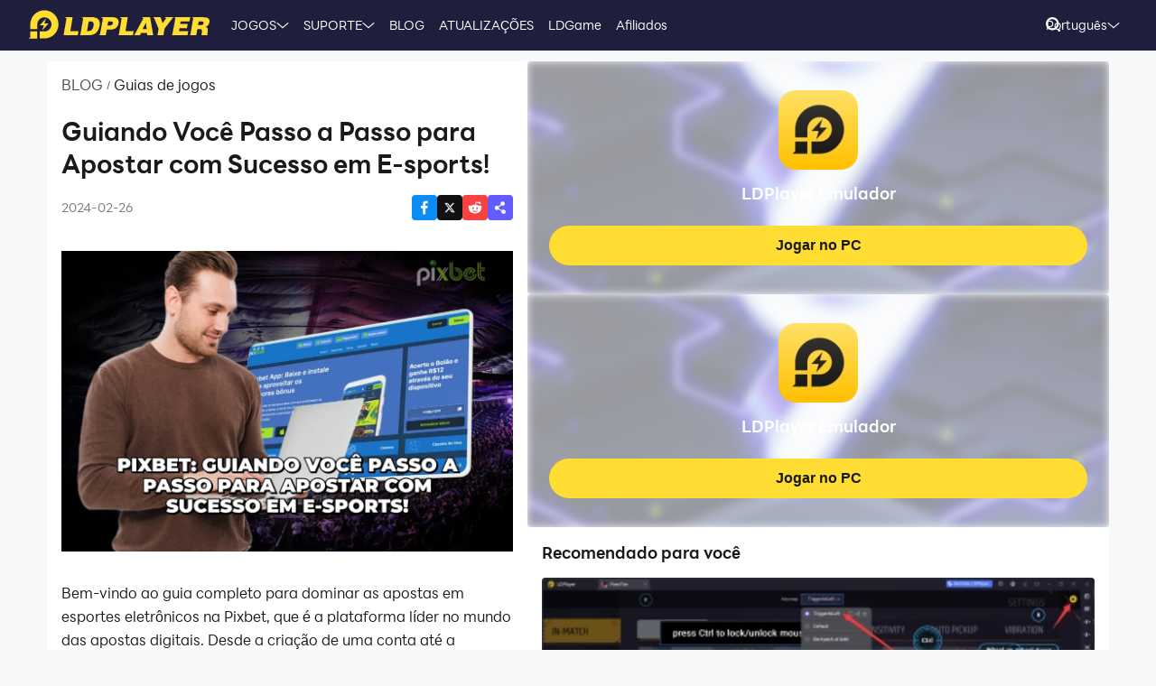

--- FILE ---
content_type: text/html; charset=utf-8
request_url: https://pt.ldplayer.net/blog/828.html
body_size: 64410
content:
<!DOCTYPE html><html lang="pt" dir="ltr"><head><meta charSet="utf-8"/><meta name="viewport" content="width=device-width, initial-scale=1"/><link rel="preload" as="image" imageSrcSet="https://res.ldrescdn.com/web/900x1600.webp 640w, https://res.ldrescdn.com/web/1080x2400.webp 768w, https://res.ldrescdn.com/web/2600x2600.webp 1920w, https://res.ldrescdn.com/web/3600x3600.webp 2560w" imageSizes="100vw" fetchPriority="high"/><link rel="stylesheet" href="https://res.ldrescdn.com/ldplayer-official/_next/static/chunks/2420ec5d1c48e8cb.css" data-precedence="next"/><link rel="stylesheet" href="https://res.ldrescdn.com/ldplayer-official/_next/static/chunks/5f3c0529e3003c7c.css" data-precedence="next"/><link rel="stylesheet" href="https://res.ldrescdn.com/ldplayer-official/_next/static/chunks/6101c4ebffb71d3b.css" data-precedence="next"/><style data-precedence="middle" data-href="responsive-style">html{ font-size: 4vw; }
@media (min-width: 768px) { html { font-size:2vw; } }
@media (min-width: 1024px) { html { font-size:min(16px,1.5625vw); } }
@media (min-width: 1280px) { html { font-size:min(16px,1.25vw); } }
@media (min-width: 1920px) { html { font-size:0.8334vw; } }</style><link rel="preload" as="script" fetchPriority="low" href="https://res.ldrescdn.com/ldplayer-official/_next/static/chunks/fd972ce63c3e72b5.js"/><script src="https://res.ldrescdn.com/ldplayer-official/_next/static/chunks/efc907b1ab86c016.js" async=""></script><script src="https://res.ldrescdn.com/ldplayer-official/_next/static/chunks/030b9a114b8c671e.js" async=""></script><script src="https://res.ldrescdn.com/ldplayer-official/_next/static/chunks/3d858539e125bf8c.js" async=""></script><script src="https://res.ldrescdn.com/ldplayer-official/_next/static/chunks/000acc5e342ae1cf.js" async=""></script><script src="https://res.ldrescdn.com/ldplayer-official/_next/static/chunks/c664320ac09192e0.js" async=""></script><script src="https://res.ldrescdn.com/ldplayer-official/_next/static/chunks/turbopack-4080a82a8191642a.js" async=""></script><script src="https://res.ldrescdn.com/ldplayer-official/_next/static/chunks/71ea310491b50104.js" async=""></script><script src="https://res.ldrescdn.com/ldplayer-official/_next/static/chunks/3704133a6b32f8ce.js" async=""></script><script src="https://res.ldrescdn.com/ldplayer-official/_next/static/chunks/f1b410c07da0368b.js" async=""></script><script src="https://res.ldrescdn.com/ldplayer-official/_next/static/chunks/618ce5a7cf430490.js" async=""></script><script src="https://res.ldrescdn.com/ldplayer-official/_next/static/chunks/64ca529e9c4c0e77.js" async=""></script><script src="https://res.ldrescdn.com/ldplayer-official/_next/static/chunks/03d323b735417a21.js" async=""></script><script src="https://res.ldrescdn.com/ldplayer-official/_next/static/chunks/05bc81e7d412f54b.js" async=""></script><script src="https://res.ldrescdn.com/ldplayer-official/_next/static/chunks/95e24cbf9fd1b03a.js" async=""></script><script src="https://res.ldrescdn.com/ldplayer-official/_next/static/chunks/293b8f7f4034aba0.js" async=""></script><script src="https://res.ldrescdn.com/ldplayer-official/_next/static/chunks/a186365eeb5c3597.js" async=""></script><script src="https://res.ldrescdn.com/ldplayer-official/_next/static/chunks/600b0befa3c7ceba.js" async=""></script><script src="https://res.ldrescdn.com/ldplayer-official/_next/static/chunks/dfe192655c3d00ec.js" async=""></script><script src="https://res.ldrescdn.com/ldplayer-official/_next/static/chunks/daeedf78bbe40b66.js" async=""></script><script src="https://res.ldrescdn.com/ldplayer-official/_next/static/chunks/074ad26a84d92255.js" async=""></script><script src="https://res.ldrescdn.com/ldplayer-official/_next/static/chunks/7d9c8596afe92187.js" async=""></script><script src="https://res.ldrescdn.com/ldplayer-official/_next/static/chunks/d0728c54dbab29db.js" async=""></script><link rel="preload" href="https://res.ldrescdn.com/ldplayer-official/_next/static/chunks/2420ec5d1c48e8cb.css" as="stylesheet"/><link rel="preload" href="https://res.ldrescdn.com/ldplayer-official/_next/static/chunks/5f3c0529e3003c7c.css" as="stylesheet"/><link rel="preload" href="https://res.ldrescdn.com/ldplayer-official/_next/static/chunks/6101c4ebffb71d3b.css" as="stylesheet"/><link rel="preload" href="https://res.ldrescdn.com/fonts/LINE_Seed_Sans/index.css" as="style"/><link rel="preload" href="https://res.ldrescdn.com/fonts/LINE_Seed_Sans/index.css" as="stylesheet"/><link rel="preload" href="https://fundingchoicesmessages.google.com/i/pub-3593861583707338?ers=1" as="script" nonce="KeFO61U28iVeAQ6SwgBCOQ"/><link rel="preconnect" href="https://res.ldrescdn.com"/><link rel="dns-prefetch" href="https://res.ldrescdn.com"/><link rel="preload" href="https://res.ldrescdn.com/fonts/LINE_Seed_Sans/index.css" as="style"/><meta name="theme-color" content="#f7f8fa"/><title>Guiando Você Passo a Passo para Apostar com Sucesso em E-sports!</title><meta name="description" content="Saiba como apostar efetivamente em e-sports na Pixbet e em seu aplicativo móvel. Descubra as melhores estratégias e dicas, que o ajudarão a aumentar suas chances de ganhar."/><meta name="referrer" content="no-referrer"/><meta name="admaven-placement" content="Bqja8qjwG"/><link rel="canonical" href="https://pt.ldplayer.net/blog/828.html"/><meta property="og:title" content="Guiando Você Passo a Passo para Apostar com Sucesso em E-sports!"/><meta property="og:description" content="Saiba como apostar efetivamente em e-sports na Pixbet e em seu aplicativo móvel. Descubra as melhores estratégias e dicas, que o ajudarão a aumentar suas chances de ganhar."/><meta property="og:url" content="https://pt.ldplayer.net/blog/828.html"/><meta property="og:site_name" content="Guiando Você Passo a Passo para Apostar com Sucesso em E-sports!"/><meta property="og:image" content="https://cdn.ldplayer.net/rms/ldplayer/process/img/d071bdec7c7b4799a6987537984be8041708913196.webp"/><meta property="og:type" content="website"/><meta name="twitter:card" content="summary_large_image"/><meta name="twitter:title" content="Guiando Você Passo a Passo para Apostar com Sucesso em E-sports!"/><meta name="twitter:description" content="Saiba como apostar efetivamente em e-sports na Pixbet e em seu aplicativo móvel. Descubra as melhores estratégias e dicas, que o ajudarão a aumentar suas chances de ganhar."/><meta name="twitter:image" content="https://cdn.ldplayer.net/rms/ldplayer/process/img/d071bdec7c7b4799a6987537984be8041708913196.webp"/><link rel="icon" href="https://res.ldrescdn.com/gw/static/ld_gw/assets/favicon.ico" type="image/x-icon" sizes="48x48"/><link rel="icon" href="https://res.ldrescdn.com/gw/static/ld_gw/assets/favicon.png" type="image/png" sizes="48x48"/><link rel="stylesheet" href="https://res.ldrescdn.com/fonts/LINE_Seed_Sans/index.css"/><script src="https://res.ldrescdn.com/ldplayer-official/_next/static/chunks/a6dad97d9634a72d.js" noModule=""></script></head><body class="bg-white-2 c-black-2"><img alt="" srcSet="https://res.ldrescdn.com/web/900x1600.webp 640w, https://res.ldrescdn.com/web/1080x2400.webp 768w, https://res.ldrescdn.com/web/2600x2600.webp 1920w, https://res.ldrescdn.com/web/3600x3600.webp 2560w" sizes="100vw" style="position:fixed;top:0;left:0;width:100%;height:99%;z-index:-1" fetchPriority="high"/><header id="layout-header" class="w-full h-14 c-white-1 relative z-999"><div class="h-14 w-full bg-dark-1"><div class="grid size-full px-8 lt-lg:hidden"><div class="grid-area-[1/1] w-fit flex items-center"><a class="" href="/"><span class="sr-only">home page</span><svg xmlns="http://www.w3.org/2000/svg" width="1em" height=".16em" fill="none" viewBox="0 0 1024 160" class="c-yellow-5 text-50"><path fill="currentColor" fill-rule="evenodd" d="M247.84 39.561h-43.29l8.561 6.102-16.587 96.209h80.185l4.815-23.976h-46.5l12.842-78.335zm153.515 43.223.433-6.916c0-8.542-2.37-16.22-6.421-21.941-4.051-5.696-9.096-8.9-16.027-11.187-3.363-1.246-7.006-2.568-11.236-3.204h-68.948l8.561 6.102-16.026 93.005-5.377 3.204h49.711c11.058 0 20.69-1.195 29.888-4.831s16.587-9.408 22.141-17.264c6.065-8.339 10.243-18.84 12.562-31.502l.713-5.466zm-35.06 6.636c-3.363 19.272-12.485 28.476-28.639 28.476h-8.026l9.631-54.359h6.421c7.975 0 13.071.661 16.434 3.204q5.045 3.813 5.045 12.738c0 2.873-.28 6.178-.866 9.916zm142.94-22.68c0-6.228-1.503-11.44-4.408-15.534-2.879-4.068-7.21-7.119-12.994-9.128-5.402-2.212-12.052-2.517-21.097-2.517h-60.947l9.911 7.043-17.097 90.946-7.236 4.322h40.105l6.421-31.985h17.632c28.104 0 44.156-11.365 48.768-34.603.586-3.178.942-5.975.942-8.569zm-37.658 15.256c-3.032 2.644-6.676 3.966-10.906 3.966h-15.593l4.815-22.425h11.211c10.498 0 15.008 2.416 15.008 8.467 0 4.017-1.529 7.373-4.535 9.992m76.158 35.9 12.842-78.335h-44.895l9.988 7.12-15.849 91.987-5.376 3.204h85l4.816-23.976h-46.526m104.212-78.335H640.71l8.128 5.797-49.94 93.717-4.714 2.822h35.29l6.421-12.788h33.684l1.605 12.788h33.684l-17.632-102.31h-35.289zm-6.396 67.148 17.632-36.765 4.816 36.765zm136.291-67.148h-11.237l7.44 5.289-20.256 28.273-11.236-33.562h-43.29l6.828 4.857 25.25 60.689-5.86 33.561-5.376 3.204h38.5l6.421-38.367 49.71-63.944zm72.183 62.343h41.685l4.816-23.976h-43.29l3.21-14.39h49.711l4.816-23.977h-91.396l7.084 5.035-17.683 94.047-5.427 3.254h91.395l4.816-23.975h-52.921l3.21-15.993zm163.685-20.035c3.79-6 6.29-13.653 6.29-21.51 0-7.297-3.52-12.102-9.33-15.89-5.83-3.789-15.742-4.882-30.749-4.882h-59.342l7.134 5.085-16.205 94.022-5.376 3.203h38.474l6.421-35.163h4.815c7.873 0 13.785.102 16.791 1.195 2.981 1.094 4.485 4.018 4.485 8.696l-1.147 11.645c-.586 4.322-.866 7.83-.866 10.5v3.102h35.285v-3.204c-1.63 0-2.8-.254-3.1-2.364l1.14-7.043 1.45-8.06c.59-4.322.51-7.22.51-9.712 0-5.466-.63-9.662-2.67-11.594-1.73-2.008-4.69-3.788-10.17-6 7.42-1.83 12.36-6.051 16.16-12.052zm-27.394-8.721c-.866 6.712-5.631 11.187-16.027 11.187h-16.026l4.815-20.772h16.027c2.115 0 4.331-.127 6.344.839s3.44 2.237 4.255 3.814c.816 1.576.918 3.025.612 4.932M8.001 152.017 0 160h47.953v-39.994H8zM87.879 0C44.207 0 8.74 35.112 8.026 78.665h-.025v27.993h39.952V78.665h.025c.713-21.484 18.294-38.671 39.927-38.671s39.952 17.899 39.952 39.993-17.887 39.994-39.952 39.994H61.279v39.994h26.626c44.13 0 79.904-35.824 79.904-80.013S132.01 0 87.879 0M61.253 85.632h23.492l-8.765 27.713 35.875-38.544H87.522l9.632-28.12-35.926 38.95z" clip-rule="evenodd"></path></svg></a><div class="flex h-full mis-4 flex-1 xl:mis-8"><div class="group flex items-center gap-x-1.2 px-2 xl:px-5 text-3.5"><div class="relative h-full flex-center of-hidden"><a class="h-full flex items-center" href="/games">JOGOS</a><span class="absolute inline-block content-empty bottom-0 left-0 w-full h-0 bg-#ffe500 rd-5px transition-all-200 group-hover:h-1"></span></div><svg xmlns="http://www.w3.org/2000/svg" width="1em" height=".5em" fill="none" viewBox="0 0 12 6" class="aspect-ratio-2/1 h-auto text-1em"><path stroke="#F5F5F5" stroke-linecap="round" d="M11 .539 6 4.873 1 .54"></path></svg><div class="absolute top-full z-9999 h-0 w-full of-hidden rd-1 transition-all-300" group-hover="size-auto"><a class="h-9 flex items-center bg-black-2 bg-op-90 c-gray-5 c-op-90 transition-all-100" un-hover="c-yellow-1 bg-black-1" group-hover="px-4" href="/games/upcoming-games.html">Pré-registro </a><a class="h-9 flex items-center bg-black-2 bg-op-90 c-gray-5 c-op-90 transition-all-100" un-hover="c-yellow-1 bg-black-1" group-hover="px-4" href="/games/type/108.html">Ação </a><a class="h-9 flex items-center bg-black-2 bg-op-90 c-gray-5 c-op-90 transition-all-100" un-hover="c-yellow-1 bg-black-1" group-hover="px-4" href="/games/type/103.html">RPG </a><a class="h-9 flex items-center bg-black-2 bg-op-90 c-gray-5 c-op-90 transition-all-100" un-hover="c-yellow-1 bg-black-1" group-hover="px-4" href="/games/type/105.html">Aventura </a><a class="h-9 flex items-center bg-black-2 bg-op-90 c-gray-5 c-op-90 transition-all-100" un-hover="c-yellow-1 bg-black-1" group-hover="px-4" href="/games/type/101.html">Estratégia </a><a class="h-9 flex items-center bg-black-2 bg-op-90 c-gray-5 c-op-90 transition-all-100" un-hover="c-yellow-1 bg-black-1" group-hover="px-4" href="/games/type/140.html">Cartas </a><a class="h-9 flex items-center bg-black-2 bg-op-90 c-gray-5 c-op-90 transition-all-100" un-hover="c-yellow-1 bg-black-1" group-hover="px-4" href="/games/type/120.html">Arcade </a><a class="h-9 flex items-center bg-black-2 bg-op-90 c-gray-5 c-op-90 transition-all-100" un-hover="c-yellow-1 bg-black-1" group-hover="px-4" href="/games/type/104.html">Corridas </a><a class="h-9 flex items-center bg-black-2 bg-op-90 c-gray-5 c-op-90 transition-all-100" un-hover="c-yellow-1 bg-black-1" group-hover="px-4" href="/games/type/164.html">Simulação </a></div></div><div class="group flex items-center gap-x-1.2 px-2 xl:px-5 text-3.5"><div class="relative h-full flex-center of-hidden"><a class="h-full flex items-center" href="/support">SUPORTE</a><span class="absolute inline-block content-empty bottom-0 left-0 w-full h-0 bg-#ffe500 rd-5px transition-all-200 group-hover:h-1"></span></div><svg xmlns="http://www.w3.org/2000/svg" width="1em" height=".5em" fill="none" viewBox="0 0 12 6" class="aspect-ratio-2/1 h-auto text-1em"><path stroke="#F5F5F5" stroke-linecap="round" d="M11 .539 6 4.873 1 .54"></path></svg><div class="absolute top-full z-9999 h-0 w-full of-hidden rd-1 transition-all-300" group-hover="size-auto"><a class="h-9 flex items-center bg-black-2 bg-op-90 c-gray-5 c-op-90 transition-all-100" un-hover="c-yellow-1 bg-black-1" group-hover="px-4" href="/blog/593.html">Introdução a LDPlayer 9 </a><a class="h-9 flex items-center bg-black-2 bg-op-90 c-gray-5 c-op-90 transition-all-100" un-hover="c-yellow-1 bg-black-1" group-hover="px-4" href="/blog/how-to-enable-vt.html">Como habilitar VT </a><a class="h-9 flex items-center bg-black-2 bg-op-90 c-gray-5 c-op-90 transition-all-100" un-hover="c-yellow-1 bg-black-1" group-hover="px-4" href="/blog/how-to-update-the-graphics-driver.html">Como atualizar o driver gráfico </a><a class="h-9 flex items-center bg-black-2 bg-op-90 c-gray-5 c-op-90 transition-all-100" un-hover="c-yellow-1 bg-black-1" group-hover="px-4" href="/blog/145.html">Como usar o mapeamento de teclado </a><a class="h-9 flex items-center bg-black-2 bg-op-90 c-gray-5 c-op-90 transition-all-100" un-hover="c-yellow-1 bg-black-1" group-hover="px-4" href="/blog/159.html">Como usar sincronizador </a><a class="h-9 flex items-center bg-black-2 bg-op-90 c-gray-5 c-op-90 transition-all-100" un-hover="c-yellow-1 bg-black-1" group-hover="px-4" href="/blog/introduction-to-keyboard-macro-2.html">Introdução à macro do teclado </a><a class="h-9 flex items-center bg-black-2 bg-op-90 c-gray-5 c-op-90 transition-all-100" un-hover="c-yellow-1 bg-black-1" group-hover="px-4" href="/blog/160.html">Como usar Multi-instância </a><a class="h-9 flex items-center bg-black-2 bg-op-90 c-gray-5 c-op-90 transition-all-100" un-hover="c-yellow-1 bg-black-1" group-hover="px-4" href="/blog/151.html">Como usar o Gravador </a></div></div><div class="group flex items-center gap-x-1.2 px-2 xl:px-5 text-3.5"><div class="relative h-full flex-center of-hidden"><a class="h-full flex items-center" href="/blog">BLOG</a><span class="absolute inline-block content-empty bottom-0 left-0 w-full h-0 bg-#ffe500 rd-5px transition-all-200 group-hover:h-1"></span></div></div><div class="group flex items-center gap-x-1.2 px-2 xl:px-5 text-3.5"><div class="relative h-full flex-center of-hidden"><a class="h-full flex items-center" href="/other/version-history-and-release-notes.html">ATUALIZAÇÕES</a><span class="absolute inline-block content-empty bottom-0 left-0 w-full h-0 bg-#ffe500 rd-5px transition-all-200 group-hover:h-1"></span></div></div><div class="group flex items-center gap-x-1.2 px-2 xl:px-5 text-3.5"><div class="relative h-full flex-center of-hidden"><a class="h-full flex items-center" href="/cpgame">LDGame</a><span class="absolute inline-block content-empty bottom-0 left-0 w-full h-0 bg-#ffe500 rd-5px transition-all-200 group-hover:h-1"></span></div></div><div class="group flex items-center gap-x-1.2 px-2 xl:px-5 text-3.5"><div class="relative h-full flex-center of-hidden"><a class="h-full flex items-center" href="/affiliate">Afiliados</a><span class="absolute inline-block content-empty bottom-0 left-0 w-full h-0 bg-#ffe500 rd-5px transition-all-200 group-hover:h-1"></span></div></div><div class="group flex items-center gap-x-1.2 px-2 xl:px-5 text-3.5"><div class="relative h-full flex-center of-hidden"><div class="h-full flex items-center" rel="nofollow" target="_blank"></div><span class="absolute inline-block content-empty bottom-0 left-0 w-full h-0 bg-#ffe500 rd-5px transition-all-200 group-hover:h-1"></span></div></div></div></div><div class="grid-area-[1/1] h-full w-fit flex items-center justify-self-end"><div class="relative rd-4 transition-all-300 bg-transparent"><div class="transition-all-300 relative w-0"><div class="w-full pis-4 pie-10"><input type="text" class="h-8 w-full bg-transparent text-4 c-black-2 placeholder:c-black-3" placeholder="Pesquisar Jogos/Notícias/Tutoriais"/></div><div class="absolute-center-end transition-all-300 cursor-pointer p-2 pie-4 z-1 c-white-1"><svg xmlns="http://www.w3.org/2000/svg" width="1em" height="1em" fill="none" viewBox="0 0 44 44" class="text-4"><circle cx="20" cy="20" r="17" stroke="currentColor" stroke-width="6"></circle><path stroke="currentColor" stroke-linecap="round" stroke-linejoin="round" stroke-width="6" d="m41 41-2-2"></path></svg></div></div><div class="absolute-top-start w-full rd-4 bg-white-1 shadow-xl transition-all-300 of-hidden pointer-events-none"></div></div><!--$?--><template id="B:0"></template><div class="h-full flex"></div><!--/$--><a class="btnDownload download-ldplayer" href="https://res.ldrescdn.com/download/LDPlayer9.exe?n=LDPlayer9_pt_1386_ld.exe"><span class="sr-only">download ldplayer</span><div class="hidden h-0 min-w-0 w-0 of-hidden whitespace-nowrap rd-6.25 text-center text-3.5 lh-8 op-0 transition-all-300 lg:block ld-button-yellow">Baixar LDPlayer    </div></a></div></div></div></header><main class="flex-1"><div id="tool-anchor" data-share="facebook,X_dark,reddit" class="relative mb-15 w-full flex gap-4 view-content" lt-lg="flex-col p-0" un-lg="flex-row py-3"><script type="application/ld+json">{"@context":"https://schema.org","@type":"BlogPosting","mainEntityOfPage":{"@type":"WebPage","@id":"https://pt.ldplayer.net/blog/828.html"},"headline":"Guiando Você Passo a Passo para Apostar com Sucesso em E-sports!","description":"Saiba como apostar efetivamente em e-sports na Pixbet e em seu aplicativo móvel. Descubra as melhores estratégias e dicas, que o ajudarão a aumentar suas chances de ganhar.","image":"https://cdn.ldplayer.net/rms/ldplayer/process/img/d071bdec7c7b4799a6987537984be8041708913196.webp","datePublished":"2024-02-26T00:00:00+08:00","dateModified":"2024-02-26T10:10:31+08:00","publisher":{"@type":"Organization","name":"LDPlayer","logo":{"@type":"ImageObject","url":"https://res.ldrescdn.com/other/en/ldplayer-logo.png"}}}</script><!--$--><!--/$--><div class="w-full flex px-3 pt-3" lt-md="gap-2 flex-col flex-nowrap" lt-lg="flex-wrap" un-md="gap-4"><div class="h-fit flex-1 card-box"><script type="application/ld+json">{"@context":"https://schema.org","@type":"BreadcrumbList","itemListElement":[{"@type":"ListItem","position":1,"item":"https://pt.ldplayer.net/blog","url":"https://pt.ldplayer.net/blog","name":"BLOG"},{"@type":"ListItem","position":2,"item":"https://pt.ldplayer.net/blog?category=2","url":"https://pt.ldplayer.net/blog?category=2","name":"Guias de jogos"}]}</script><div class="flex mb-6"><p class="inline-flex items-center c-black-3 lh-1.25em [&amp;:last-child_.separator]:hidden"><a class="transition-all-150 hover:c-black-2 ws-nowrap" href="/blog">BLOG</a><span class="separator mx-1 text-0.7em">/</span></p><p class="inline-flex items-center c-black-3 lh-1.25em [&amp;:last-child_.separator]:hidden"><span class="transition-all-150 hover:c-black-2 c-black-2 line-clamp-1 ws-normal">Guias de jogos</span></p></div><h1 class="mb-4 text-7 font-600 lh-9">Guiando Você Passo a Passo para Apostar com Sucesso em E-sports!</h1><div class="mb-6 flex justify-between gap-4 lt-md:flex-col md:items-center"><div class="flex items-center gap-2"><span class="text-3.5 c-black-4">2024-02-26</span></div><div class="inline-flex gap-3"><div class="of-hidden inline-block cursor-pointer size-7 rd-1 text-4" style="background-position:0% 0%;background-size:1600% auto;background-image:url(https://res.ldrescdn.com/ldplayer-official/_next/static/media/tp-icon.4fa3c07b.webp)"></div><div class="of-hidden inline-block cursor-pointer size-7 rd-1 text-4" style="background-position:13.333333333333334% 0%;background-size:1600% auto;background-image:url(https://res.ldrescdn.com/ldplayer-official/_next/static/media/tp-icon.4fa3c07b.webp)"></div><div class="of-hidden inline-block cursor-pointer size-7 rd-1 text-4" style="background-position:6.666666666666667% 0%;background-size:1600% auto;background-image:url(https://res.ldrescdn.com/ldplayer-official/_next/static/media/tp-icon.4fa3c07b.webp)"></div><div class="bg-purple-5 flex-center c-white-1 cursor-pointer size-7 rd-1 text-4" type="button" aria-haspopup="dialog" aria-expanded="false" aria-controls="radix-_R_2jb2np5ubr9faivb_" data-state="closed"><svg xmlns="http://www.w3.org/2000/svg" width="1em" height="1em" fill="none" viewBox="0 0 18 18" class="text-1em"><path fill="currentColor" fill-rule="evenodd" d="M11.885 6.615a2.604 2.604 0 1 0-2.29-1.363l-3.2 2.203a2.604 2.604 0 1 0 .084 3.634l4.026 2.333a2.605 2.605 0 1 0 5.11.713 2.604 2.604 0 0 0-4.575-1.703L7.05 10.12a2.6 2.6 0 0 0-.04-1.722l3.33-2.29c.432.319.966.508 1.545.508" clip-rule="evenodd"></path></svg></div></div></div><article class="rich-text-module__KFTknG__richText mb-6 flex-1" lang="pt"><body><p><img style="max-width: 100%;" src="https://cdn.ldplayer.net/rms/ldplayer/process/img/d071bdec7c7b4799a6987537984be8041708913196.webp?x-oss-process=image/format,webp/quality,Q_100/resize,w_1024" data-zoomable="" alt="Guiando Você Passo a Passo para Apostar com Sucesso em E-sports!"></p>
<p>Bem-vindo ao guia completo para dominar as apostas em esportes eletrônicos na Pixbet, que é a plataforma líder no mundo das apostas digitais. Desde a criação de uma conta até a realização de apostas estratégicas, este guia o guiará pelo emocionante cenário dos esportes eletrônicos. Seja você um iniciante ou um apostador experiente, a Pixbet oferece uma gama dinâmica de oportunidades de apostas em e-sports, todas acessíveis no site e por meio de seu aplicativo móvel de fácil utilização.</p>
<h2>Apostas Inteligentes: Estratégias e Dicas para E-sports na Pixbet</h2>
<p>Uma aposta bem-sucedida em esportes eletrônicos envolve mais do que apenas sorte, requer estratégias inteligentes e um profundo conhecimento das probabilidades. O domínio das estratégias de apostas em e-sports começa com uma compreensão completa da dinâmica de cada jogo e das probabilidades que refletem a probabilidade de vários resultados.</p>
<p>Além disso, apostar com conhecimento de causa na Pixbet significa manter-se atualizado sobre os eventos de e-sports, os jogadores e a dinâmica das equipes. A utilização das ferramentas analíticas da Pixbet pode melhorar significativamente suas decisões de apostas. Certifique-se de adotar uma abordagem estratégica, analisando desempenhos passados e tendências atuais em e-sports. Essa abordagem metódica, combinada com os insights oferecidos pela Pixbet, pode aumentar drasticamente suas chances de fazer apostas bem-sucedidas.</p>
<h2>Maximize Seus Ganhos: Dicas Valiosas para Apostar Responsavelmente</h2>
<p>Para maximizar os ganhos ao apostar com responsabilidade na Pixbet, é fundamental entender as nuances das apostas em e-sports e usar várias dicas e estratégias:</p>
<ul>
<li>Comece pesquisando minuciosamente as equipes e os jogadores, obtendo informações sobre seus desempenhos anteriores e sua forma atual.</li>
<li>Gerenciar sua banca com sabedoria é fundamental: estabeleça limites e cumpra-os para garantir o gerenciamento responsável da banca.</li>
<li>Utilize as ferramentas e os recursos da Pixbet para se manter informado sobre os eventos e as probabilidades dos esportes eletrônicos.</li>
<li>Não negligencie a importância dos bônus e das promoções; eles podem fornecer valor adicional às suas apostas.</li>
</ul>
<p>Lembre-se de que apostar com responsabilidade significa tomar decisões informadas, não apenas buscar vitórias.</p>
<h2>No Seu Bolso: Apostas em E-sports em Qualquer Lugar com o App Móvel da Pixbet</h2>
<p><img style="max-width: 100%;" src="https://cdn.ldplayer.net/rms/ldplayer/process/img/0056b0d9e0134ceb9fd9dca118d97e5b1708913196.webp?x-oss-process=image/format,webp/quality,Q_100/resize,w_1024" data-zoomable="" alt="Guiando Você Passo a Passo para Apostar com Sucesso em E-sports!" loading="lazy"></p>
<p>O aplicativo móvel Pixbet revoluciona as apostas em e-sports, oferecendo a conveniência de apostar de qualquer lugar, a qualquer hora. Cada usuário pode <a href="https://pixbet-app.com.br/">baixar app Pixbet</a> gratuitamente diretamente do site oficial. O design intuitivo e a navegação fácil tornam o aplicativo Pixbet simples para os usuários navegarem por vários eventos de e-sports e fazerem apostas com apenas alguns toques.</p>
<p>O aplicativo móvel Pixbet garante uma experiência de apostas segura e eficiente, mantendo seus dados seguros enquanto você aproveita a emoção das apostas em e-sports. Com atualizações em tempo real e probabilidades ao vivo, o aplicativo o mantém conectado à ação, garantindo que você nunca perca nada no dinâmico mundo dos e-sports.</p>
<h2>Pixbet: Líder Inovadora em Apostas em E-sports – Uma Experiência Completa</h2>
<p>A Pixbet oferece uma ampla gama de opções de apostas, incluindo diferentes tipos de apostas, probabilidades competitivas, transmissões ao vivo de eventos e muito mais. O processo de criação de conta é simples e rápido, e inclui as seguintes etapas:</p>
<ol>
<li>Clique no botão Registrar.</li>
<li>Preencha o formulário de registro com dados pessoais, incluindo seu CPF, nome completo, número de telefone e e-mail, e crie uma senha.</li>
<li>Confirme que você é maior de idade e que concorda com os termos e condições do Pixbet. Conclua o registro.</li>
</ol>
<p>E pronto. Depois que sua conta for criada, você deverá fazer um depósito para poder fazer apostas com dinheiro real. Para isso, navegue até a guia Depósito, escolha um método de pagamento (PIX ou cripto), insira o valor do seu depósito e confirme a transação.</p>
<p>Agora você pode ir para a seção de e-sport e começar a fazer apostas com dinheiro real!</p>
<h2>E-sports Lucrativos: Desbravando Oportunidades no App Móvel da Pixbet</h2>
<p>O aplicativo móvel da <a href="http://tekimobile.com/jogosonline/explorando-os-requisitos-essenciais-do-aplicativo-movel-pixbet-para-android-e-ios/">Pixbet</a> abre as portas para um mundo de oportunidades lucrativas de apostas em esportes eletrônicos. Com o aplicativo, você pode mergulhar na emoção das apostas ao vivo, vivenciando a ação à medida que ela se desenrola. A diversidade de jogos disponíveis no Pixbet atende a todos os gostos, oferecendo uma ampla gama de opções de apostas. Os recursos de segurança do aplicativo garantem um ambiente de apostas seguro, proporcionando tranquilidade à medida que você explora diferentes estratégias de apostas. A interface amigável do aplicativo simplifica o acompanhamento de eventos de e-sports, o gerenciamento de suas apostas e a manutenção de informações com as últimas atualizações. Esteja você em casa ou em trânsito, o aplicativo móvel da Pixbet o mantém conectado às apostas em e-sports, oferecendo uma experiência de apostas dinâmica e perfeita.</p></body></article><script id="clearStyle-special-vt-blog-content">document.addEventListener('DOMContentLoaded', () => {
            const richText = document.getElementById('special-vt-blog-content')
            if (richText) {
              richText.removeAttribute('style');
              const allElements = richText.querySelectorAll('*')
              allElements.forEach((el) => {
                if(el.style){
                  el.removeAttribute('style');
                }
              })
            }
        })</script><div class="mb-6 lt-md:hidden"><a class="blog-detail-download2" href="https://res.ldrescdn.com/download/LDPlayer9.exe?n=LDPlayer9_pt_7420_ld.exe"><button type="button" class="ld-button mx-auto h-13 min-w-125 ws-nowrap rd-full ld-button-yellow">Baixar LDPlayer Emulador no PC</button></a></div><div class="flex w-full items-center justify-between gap-2 c-black-4"><a class="inline-flex flex-1 items-center gap-3 transition-all-150 hover:c-purple-5" href="/blog/827.html"><span class="h-8 w-6 flex-center flex-shrink-0 rd-1 bg-gray-5"><svg xmlns="http://www.w3.org/2000/svg" width="1em" height="1em" fill="none" viewBox="0 0 12 12" class="text-3"><path stroke="currentColor" stroke-linecap="round" stroke-linejoin="round" stroke-width="1.5" d="M7.5 1.8 3.257 6.043 7.5 10.286"></path></svg></span><span class="line-clamp-1 of-hidden text-4 lh-6">Últimos eventos de Fevereiro de Mobile Legends: Bang Bang!</span></a><div>|</div><a class="inline-flex flex-1 items-center justify-end gap-3 transition-all-150 hover:c-purple-5" href="/blog/829.html"><span class="line-clamp-1 of-hidden text-4 lh-6">【Ex Astris】Guia de execução e solução de problemas comuns</span><span class="h-8 w-6 flex-center flex-shrink-0 rd-1 bg-gray-5"><svg xmlns="http://www.w3.org/2000/svg" width="1em" height="1em" fill="none" viewBox="0 0 12 12" class="text-3"><path stroke="currentColor" stroke-linecap="round" stroke-linejoin="round" stroke-width="1.5" d="m4.5 1.8 4.243 4.243L4.5 10.286"></path></svg></span></a></div></div><div class="w-full lg:max-w-25% lg:min-w-25%"><div class="ws h-full flex flex-col gap-2"><a class="of-hidden relative flex-center rd-1 px-6 py-8 lt-md:hidden group" href="https://res.ldrescdn.com/download/LDPlayer9.exe?n=LDPlayer9_pt_634968_ld.exe"><div class="absolute-top-start z-1 size-full stops-[#1F1E3D,#1F1E3DB2_50%,#1F1E3D33_85%] bg-gradient-to-t"></div><img alt="" loading="lazy" width="350" height="260" decoding="async" data-nimg="1" class="absolute-top-start size-full op-40 blur-5" style="color:transparent" srcSet="https://res.ldrescdn.com/ldplayer-official/_next/static/media/relevance-bg.ec05af3e.webp?x-oss-process=image/format,webp/quality,Q_100/resize,w_384 1x, https://res.ldrescdn.com/ldplayer-official/_next/static/media/relevance-bg.ec05af3e.webp?x-oss-process=image/format,webp/quality,Q_100/resize,w_750 2x" src="https://res.ldrescdn.com/ldplayer-official/_next/static/media/relevance-bg.ec05af3e.webp?x-oss-process=image/format,webp/quality,Q_100/resize,w_750"/><div class="relative z-2 w-full flex flex-col items-center justify-evenly"><div class="mb-3 transform-gpu transition-all-150 group-hover:scale-105"><img alt="" loading="lazy" width="88" height="88" decoding="async" data-nimg="1" class="size-22 rd-4" style="color:transparent" srcSet="https://res.ldrescdn.com/ldplayer-official/_next/static/media/logo.f72d85eb.webp?x-oss-process=image/format,webp/quality,Q_100/resize,w_96 1x, https://res.ldrescdn.com/ldplayer-official/_next/static/media/logo.f72d85eb.webp?x-oss-process=image/format,webp/quality,Q_100/resize,w_256 2x" src="https://res.ldrescdn.com/ldplayer-official/_next/static/media/logo.f72d85eb.webp?x-oss-process=image/format,webp/quality,Q_100/resize,w_256"/></div><p class="line-clamp-2 mb-6 text-center text-4.5 c-white-1 font-600 lh-6">LDPlayer Emulador</p><button type="button" class="ld-button h-11 w-full rd-6 group-hover:bg-yellow-4 ld-button-yellow">Jogar no PC</button></div></a><a class="of-hidden relative flex-center rd-1 px-6 py-8 md:hidden group" href="https://t.ldcloud.net/ldcmoniqinet"><div class="absolute-top-start z-1 size-full stops-[#1F1E3D,#1F1E3DB2_50%,#1F1E3D33_85%] bg-gradient-to-t"></div><img alt="" loading="lazy" width="350" height="260" decoding="async" data-nimg="1" class="absolute-top-start size-full op-40 blur-5" style="color:transparent" srcSet="https://res.ldrescdn.com/ldplayer-official/_next/static/media/relevance-bg.ec05af3e.webp?x-oss-process=image/format,webp/quality,Q_100/resize,w_384 1x, https://res.ldrescdn.com/ldplayer-official/_next/static/media/relevance-bg.ec05af3e.webp?x-oss-process=image/format,webp/quality,Q_100/resize,w_750 2x" src="https://res.ldrescdn.com/ldplayer-official/_next/static/media/relevance-bg.ec05af3e.webp?x-oss-process=image/format,webp/quality,Q_100/resize,w_750"/><div class="relative z-2 w-full flex flex-col items-center justify-evenly"><div class="mb-3 transform-gpu transition-all-150 group-hover:scale-105"><img alt="" loading="lazy" width="88" height="88" decoding="async" data-nimg="1" class="size-22 rd-4" style="color:transparent" srcSet="https://res.ldrescdn.com/ldplayer-official/_next/static/media/logo.f72d85eb.webp?x-oss-process=image/format,webp/quality,Q_100/resize,w_96 1x, https://res.ldrescdn.com/ldplayer-official/_next/static/media/logo.f72d85eb.webp?x-oss-process=image/format,webp/quality,Q_100/resize,w_256 2x" src="https://res.ldrescdn.com/ldplayer-official/_next/static/media/logo.f72d85eb.webp?x-oss-process=image/format,webp/quality,Q_100/resize,w_256"/></div><p class="line-clamp-2 mb-6 text-center text-4.5 c-white-1 font-600 lh-6">LDPlayer Emulador</p><button type="button" class="ld-button h-11 w-full rd-6 group-hover:bg-yellow-4 ld-button-yellow">Jogar no PC</button></div></a><div class="card-box"><div class="mb-4 flex flex items-center justify-between gap-2"><div class="text-4.5 c-black-2 font-600 lh-6">Recomendado para você</div></div><div class="grid grid-cols-1 gap-4 of-hidden" at-md="grid-cols-2"><a class="" href="/blog/como-resolver-erro-agachamento-travamento-mouse-free-fire.html"><div class="group flex flex-1 flex-col group flex flex-1 flex-col"><div class="relative mb-3 aspect-ratio-16/9 h-full max-h-38 of-hidden rd-1"><img alt="Como resolver o erro de agachamento inesperado e travamento do mouse no Free Fire?" loading="lazy" width="320" height="180" decoding="async" data-nimg="1" class="size-full transition-all-300 group-hover:scale-105" style="color:transparent" srcSet="https://res.ldrescdn.com/rms/ldplayer/process/img/c5fad4929902405e9637546d6fa68b521760066089.png?x-oss-process=image/format,webp/quality,Q_100/resize,w_384 1x, https://res.ldrescdn.com/rms/ldplayer/process/img/c5fad4929902405e9637546d6fa68b521760066089.png?x-oss-process=image/format,webp/quality,Q_100/resize,w_640 2x" src="https://res.ldrescdn.com/rms/ldplayer/process/img/c5fad4929902405e9637546d6fa68b521760066089.png?x-oss-process=image/format,webp/quality,Q_100/resize,w_640"/><div class="absolute-bottom-start w-full from-transparent to-black-1 bg-gradient-to-b p-2"><span class="line-clamp-1 text-3.5 c-#fff">Como resolver o erro de agachamento inesperado e travamento do mouse no Free Fire?</span></div></div></div></a><a class="" href="/blog/road-redemption-mobile-como-jogar-no-pc.html"><div class="group flex flex-1 flex-col group flex flex-1 flex-col"><div class="relative mb-3 aspect-ratio-16/9 h-full max-h-38 of-hidden rd-1"><img alt="Road Redemption Mobile: Guia Completo + Como Jogar no PC Gratuitamente" loading="lazy" width="320" height="180" decoding="async" data-nimg="1" class="size-full transition-all-300 group-hover:scale-105" style="color:transparent" srcSet="https://cdn1.epicgames.com/spt-assets/cf29ae887bef439f9907d842fd14abf2/road-redemption-mobile-dwpem.jpg?w=384 1x, https://cdn1.epicgames.com/spt-assets/cf29ae887bef439f9907d842fd14abf2/road-redemption-mobile-dwpem.jpg?w=640 2x" src="https://cdn1.epicgames.com/spt-assets/cf29ae887bef439f9907d842fd14abf2/road-redemption-mobile-dwpem.jpg?w=640"/><div class="absolute-bottom-start w-full from-transparent to-black-1 bg-gradient-to-b p-2"><span class="line-clamp-1 text-3.5 c-#fff">Road Redemption Mobile: Guia Completo + Como Jogar no PC Gratuitamente</span></div></div></div></a><a class="" href="/blog/melhores-jogos-roblox-2025.html"><div class="group flex flex-1 flex-col group flex flex-1 flex-col"><div class="relative mb-3 aspect-ratio-16/9 h-full max-h-38 of-hidden rd-1"><img alt="Roblox: 15 Melhores Jogos para Jogar em 2025" loading="lazy" width="320" height="180" decoding="async" data-nimg="1" class="size-full transition-all-300 group-hover:scale-105" style="color:transparent" srcSet="https://nerdizmo.ig.com.br/wp-content/uploads/2025/08/robux-1024x508.webp?w=384 1x, https://nerdizmo.ig.com.br/wp-content/uploads/2025/08/robux-1024x508.webp?w=640 2x" src="https://nerdizmo.ig.com.br/wp-content/uploads/2025/08/robux-1024x508.webp?w=640"/><div class="absolute-bottom-start w-full from-transparent to-black-1 bg-gradient-to-b p-2"><span class="line-clamp-1 text-3.5 c-#fff">Roblox: 15 Melhores Jogos para Jogar em 2025</span></div></div></div></a><a class="" href="/blog/clash-of-clans-codigos-setembro-2025.html"><div class="group flex flex-1 flex-col group flex flex-1 flex-col"><div class="relative mb-3 aspect-ratio-16/9 h-full max-h-38 of-hidden rd-1"><img alt="Clash of Clans: Códigos Ativos de Setembro 2025 + Como Jogar no PC" loading="lazy" width="320" height="180" decoding="async" data-nimg="1" class="size-full transition-all-300 group-hover:scale-105" style="color:transparent" srcSet="https://res.ldrescdn.com/rms/ldplayer/process/img/865f22ca4e6c4fccb16400608aa3dfe41757840385.png?x-oss-process=image/format,webp/quality,Q_100/resize,w_1024 1x, https://res.ldrescdn.com/rms/ldplayer/process/img/865f22ca4e6c4fccb16400608aa3dfe41757840385.png?x-oss-process=image/format,webp/quality,Q_100/resize,w_1024 2x" src="https://res.ldrescdn.com/rms/ldplayer/process/img/865f22ca4e6c4fccb16400608aa3dfe41757840385.png?x-oss-process=image/format,webp/quality,Q_100/resize,w_1024"/><div class="absolute-bottom-start w-full from-transparent to-black-1 bg-gradient-to-b p-2"><span class="line-clamp-1 text-3.5 c-#fff">Clash of Clans: Códigos Ativos de Setembro 2025 + Como Jogar no PC</span></div></div></div></a><a class="" href="/blog/seven-knights-rebirth-como-jogar-pc-ldplayer.html"><div class="group flex flex-1 flex-col group flex flex-1 flex-col"><div class="relative mb-3 aspect-ratio-16/9 h-full max-h-38 of-hidden rd-1"><img alt="Seven Knights Re:Birth – Como Jogar no PC" loading="lazy" width="320" height="180" decoding="async" data-nimg="1" class="size-full transition-all-300 group-hover:scale-105" style="color:transparent" srcSet="https://res.ldrescdn.com/rms/upload/pt/dxnd69nakc-1758423190.webp?x-oss-process=image/format,webp/quality,Q_100/resize,w_384 1x, https://res.ldrescdn.com/rms/upload/pt/dxnd69nakc-1758423190.webp?x-oss-process=image/format,webp/quality,Q_100/resize,w_640 2x" src="https://res.ldrescdn.com/rms/upload/pt/dxnd69nakc-1758423190.webp?x-oss-process=image/format,webp/quality,Q_100/resize,w_640"/><div class="absolute-bottom-start w-full from-transparent to-black-1 bg-gradient-to-b p-2"><span class="line-clamp-1 text-3.5 c-#fff">Seven Knights Re:Birth – Como Jogar no PC</span></div></div></div></a><a class="" href="/blog/destiny-rising-estela-builds-guia-habilidades.html"><div class="group flex flex-1 flex-col group flex flex-1 flex-col"><div class="relative mb-3 aspect-ratio-16/9 h-full max-h-38 of-hidden rd-1"><img alt="Destiny Rising: Guia de Builds da Estela – Habilidades, Mecânicas e Dicas" loading="lazy" width="320" height="180" decoding="async" data-nimg="1" class="size-full transition-all-300 group-hover:scale-105" style="color:transparent" srcSet="https://www.dexerto.com/cdn-image/wp-content/uploads/2025/09/17/destiny-rising-estela-featured.jpg?w=384 1x, https://www.dexerto.com/cdn-image/wp-content/uploads/2025/09/17/destiny-rising-estela-featured.jpg?w=640 2x" src="https://www.dexerto.com/cdn-image/wp-content/uploads/2025/09/17/destiny-rising-estela-featured.jpg?w=640"/><div class="absolute-bottom-start w-full from-transparent to-black-1 bg-gradient-to-b p-2"><span class="line-clamp-1 text-3.5 c-#fff">Destiny Rising: Guia de Builds da Estela – Habilidades, Mecânicas e Dicas</span></div></div></div></a></div></div></div></div></div></div></main><footer class="layout-footer-module__2rzlva__light"><div class="view-content layout-footer-module__2rzlva__content" un-lt-md="px-4 py-6" un-md="p-10 px-0"><section class="text-4 md:hidden grid-area-[one]"><div class="flex items-center justify-between"><span class="layout-footer-module__2rzlva__title">Português</span><svg xmlns="http://www.w3.org/2000/svg" width="1em" height="1em" fill="none" viewBox="0 0 18 18" class="text-1em transition-all-300 layout-footer-module__2rzlva__title"><path fill="currentColor" d="M10.171 4.464a1.5 1.5 0 0 0-2.342 0l-4.88 6.099C2.165 11.545 2.864 13 4.122 13h9.758c1.258 0 1.957-1.455 1.171-2.437z"></path></svg></div><div class="grid grid-rows-[0fr] of-hidden op-0 transition-all-300"><span class="min-h-0"><div><a class="mt-4 block layout-footer-module__2rzlva__item layout-footer-module__2rzlva__hover" href="https://www.ldplayer.net/blog">English</a><a class="mt-4 block layout-footer-module__2rzlva__item layout-footer-module__2rzlva__hover" href="https://www.ldplayer.tw/blog">繁體中文</a><a class="mt-4 block layout-footer-module__2rzlva__item layout-footer-module__2rzlva__hover" href="https://kr.ldplayer.net/blog">한국어</a><a class="mt-4 block layout-footer-module__2rzlva__item layout-footer-module__2rzlva__hover" href="https://vi.ldplayer.net/blog">Tiếng Việt</a><a class="mt-4 block layout-footer-module__2rzlva__item layout-footer-module__2rzlva__hover" href="https://th.ldplayer.net/blog">ภาษาไทย</a><a class="mt-4 block layout-footer-module__2rzlva__item layout-footer-module__2rzlva__hover" href="https://ru.ldplayer.net/blog">Pусский</a><a class="mt-4 block layout-footer-module__2rzlva__item layout-footer-module__2rzlva__hover" href="https://es.ldplayer.net/blog">Español</a><a class="mt-4 block layout-footer-module__2rzlva__item layout-footer-module__2rzlva__hover" href="https://fr.ldplayer.net/blog">Français</a><a class="mt-4 block layout-footer-module__2rzlva__item layout-footer-module__2rzlva__hover" href="https://de.ldplayer.net/blog">Deutsch</a><a class="mt-4 block layout-footer-module__2rzlva__item layout-footer-module__2rzlva__hover" href="https://jp.ldplayer.net/blog">日本語</a><a class="mt-4 block layout-footer-module__2rzlva__item layout-footer-module__2rzlva__hover" href="https://id.ldplayer.net/blog">Indonesia</a><a class="mt-4 block layout-footer-module__2rzlva__item layout-footer-module__2rzlva__hover" href="https://ar.ldplayer.net/blog">العربية</a></div></span></div></section><section class="grid-area-[two]"><p class="text-4 layout-footer-module__2rzlva__title">Suporte de LDPlayer</p><div class="text-3.5"><a class="mt-4 block layout-footer-module__2rzlva__item layout-footer-module__2rzlva__hover" target="__blank" href="mailto:support_pt@ldplayer.net">Email</a><a class="mt-4 block layout-footer-module__2rzlva__item layout-footer-module__2rzlva__hover" rel="nofollow" target="__blank" href="https://www.facebook.com/pt.ldplayer">Facebook</a><a class="mt-4 block layout-footer-module__2rzlva__item layout-footer-module__2rzlva__hover" rel="nofollow" target="__blank" href="https://discord.com/invite/9BanqRjUtc">Discord</a><a class="mt-4 block layout-footer-module__2rzlva__item layout-footer-module__2rzlva__hover" target="__blank" href="mailto:ldgame@ldplayer.net"><span>E-mail de atendimento de LDGame</span><small class="mt-1 block text-3">(Para problema de recarga e de conta de LD) </small></a></div></section><section class="grid-area-[three]"><p class="text-4 layout-footer-module__2rzlva__title">Produtos</p><div class="text-3.5"><a class="mt-4 block layout-footer-module__2rzlva__item layout-footer-module__2rzlva__hover" target="__blank" href="https://www.ldcloud.net/">LDCloud</a><a class="mt-4 block layout-footer-module__2rzlva__item layout-footer-module__2rzlva__hover" target="__blank" href="https://www.oslink.io/">OSLink</a><a class="mt-4 block layout-footer-module__2rzlva__item layout-footer-module__2rzlva__hover" target="__blank" href="https://www.easyfun.gg">EasyFun</a><a class="mt-4 block layout-footer-module__2rzlva__item layout-footer-module__2rzlva__hover" target="__blank" href="https://www.ldshop.gg">LDShop</a></div></section><section class="grid-area-[four]"><p class="text-4 layout-footer-module__2rzlva__title">Sobre</p><div class="text-3.5"><a class="mt-4 block layout-footer-module__2rzlva__item layout-footer-module__2rzlva__hover" aria-label="go to ldplayer about" target="__blank" href="/about.html">Sobre nós</a><a class="mt-4 block layout-footer-module__2rzlva__item layout-footer-module__2rzlva__hover" aria-label="go to ldplayer Business" target="__blank" href="mailto:iris.z@ldplayer.net">Parceria</a><a class="mt-4 block layout-footer-module__2rzlva__item layout-footer-module__2rzlva__hover" href="/other/dmca.html">DMCA Takedown</a></div></section><section class="grid-area-[six]"><p class="text-4 layout-footer-module__2rzlva__title">Siga-nos</p><div class="flex gap-4 text-3.5"><a class="mt-4 layout-footer-module__2rzlva__item layout-footer-module__2rzlva__hover" rel="nofollow" aria-label="go to facebook" target="__blank" href="https://www.facebook.com/pt.ldplayer"><div class="of-hidden inline-block size-10 rd-100%" style="background-position:0% 0%;background-size:1600% auto;background-image:url(https://res.ldrescdn.com/ldplayer-official/_next/static/media/tp-icon.4fa3c07b.webp)"></div></a><a class="mt-4 layout-footer-module__2rzlva__item layout-footer-module__2rzlva__hover" rel="nofollow" aria-label="go to youtube" target="__blank" href="https://www.youtube.com/channel/UCnRWW3W_bT1sdl8bVW9wXdQ"><div class="of-hidden inline-block size-10 rd-100%" style="background-position:53.333333333333336% 0%;background-size:1600% auto;background-image:url(https://res.ldrescdn.com/ldplayer-official/_next/static/media/tp-icon.4fa3c07b.webp)"></div></a><a class="mt-4 layout-footer-module__2rzlva__item layout-footer-module__2rzlva__hover" rel="nofollow" aria-label="go to reddit" target="__blank" href="https://www.reddit.com/r/LDPlayerEmulator"><div class="of-hidden inline-block size-10 rd-100%" style="background-position:6.666666666666667% 0%;background-size:1600% auto;background-image:url(https://res.ldrescdn.com/ldplayer-official/_next/static/media/tp-icon.4fa3c07b.webp)"></div></a><a class="mt-4 layout-footer-module__2rzlva__item layout-footer-module__2rzlva__hover" rel="nofollow" aria-label="go to discord" target="__blank" href="https://discord.com/invite/9BanqRjUtc"><div class="of-hidden inline-block size-10 rd-100%" style="background-position:46.666666666666664% 0%;background-size:1600% auto;background-image:url(https://res.ldrescdn.com/ldplayer-official/_next/static/media/tp-icon.4fa3c07b.webp)"></div></a></div></section><section class="grid-area-[seven]"><svg xmlns="http://www.w3.org/2000/svg" width="1em" height=".16em" fill="none" viewBox="0 0 1024 160" class="text-50 layout-footer-module__2rzlva__title"><path fill="currentColor" fill-rule="evenodd" d="M247.84 39.561h-43.29l8.561 6.102-16.587 96.209h80.185l4.815-23.976h-46.5l12.842-78.335zm153.515 43.223.433-6.916c0-8.542-2.37-16.22-6.421-21.941-4.051-5.696-9.096-8.9-16.027-11.187-3.363-1.246-7.006-2.568-11.236-3.204h-68.948l8.561 6.102-16.026 93.005-5.377 3.204h49.711c11.058 0 20.69-1.195 29.888-4.831s16.587-9.408 22.141-17.264c6.065-8.339 10.243-18.84 12.562-31.502l.713-5.466zm-35.06 6.636c-3.363 19.272-12.485 28.476-28.639 28.476h-8.026l9.631-54.359h6.421c7.975 0 13.071.661 16.434 3.204q5.045 3.813 5.045 12.738c0 2.873-.28 6.178-.866 9.916zm142.94-22.68c0-6.228-1.503-11.44-4.408-15.534-2.879-4.068-7.21-7.119-12.994-9.128-5.402-2.212-12.052-2.517-21.097-2.517h-60.947l9.911 7.043-17.097 90.946-7.236 4.322h40.105l6.421-31.985h17.632c28.104 0 44.156-11.365 48.768-34.603.586-3.178.942-5.975.942-8.569zm-37.658 15.256c-3.032 2.644-6.676 3.966-10.906 3.966h-15.593l4.815-22.425h11.211c10.498 0 15.008 2.416 15.008 8.467 0 4.017-1.529 7.373-4.535 9.992m76.158 35.9 12.842-78.335h-44.895l9.988 7.12-15.849 91.987-5.376 3.204h85l4.816-23.976h-46.526m104.212-78.335H640.71l8.128 5.797-49.94 93.717-4.714 2.822h35.29l6.421-12.788h33.684l1.605 12.788h33.684l-17.632-102.31h-35.289zm-6.396 67.148 17.632-36.765 4.816 36.765zm136.291-67.148h-11.237l7.44 5.289-20.256 28.273-11.236-33.562h-43.29l6.828 4.857 25.25 60.689-5.86 33.561-5.376 3.204h38.5l6.421-38.367 49.71-63.944zm72.183 62.343h41.685l4.816-23.976h-43.29l3.21-14.39h49.711l4.816-23.977h-91.396l7.084 5.035-17.683 94.047-5.427 3.254h91.395l4.816-23.975h-52.921l3.21-15.993zm163.685-20.035c3.79-6 6.29-13.653 6.29-21.51 0-7.297-3.52-12.102-9.33-15.89-5.83-3.789-15.742-4.882-30.749-4.882h-59.342l7.134 5.085-16.205 94.022-5.376 3.203h38.474l6.421-35.163h4.815c7.873 0 13.785.102 16.791 1.195 2.981 1.094 4.485 4.018 4.485 8.696l-1.147 11.645c-.586 4.322-.866 7.83-.866 10.5v3.102h35.285v-3.204c-1.63 0-2.8-.254-3.1-2.364l1.14-7.043 1.45-8.06c.59-4.322.51-7.22.51-9.712 0-5.466-.63-9.662-2.67-11.594-1.73-2.008-4.69-3.788-10.17-6 7.42-1.83 12.36-6.051 16.16-12.052zm-27.394-8.721c-.866 6.712-5.631 11.187-16.027 11.187h-16.026l4.815-20.772h16.027c2.115 0 4.331-.127 6.344.839s3.44 2.237 4.255 3.814c.816 1.576.918 3.025.612 4.932M8.001 152.017 0 160h47.953v-39.994H8zM87.879 0C44.207 0 8.74 35.112 8.026 78.665h-.025v27.993h39.952V78.665h.025c.713-21.484 18.294-38.671 39.927-38.671s39.952 17.899 39.952 39.993-17.887 39.994-39.952 39.994H61.279v39.994h26.626c44.13 0 79.904-35.824 79.904-80.013S132.01 0 87.879 0M61.253 85.632h23.492l-8.765 27.713 35.875-38.544H87.522l9.632-28.12-35.926 38.95z" clip-rule="evenodd"></path></svg><div class="text-3 lh-1.25rem mt-4 layout-footer-module__2rzlva__item">©2025 LDPLAYER.NET , ALL RIGHTS RESERVED.JUST OKAY LIMITED , OFFICE F, 12/F, YHC TOWER , 1 SHEUNG YUET RD, KOWLOON BAY KLN, HONG KONG</div><div class="text-3 lh-1.25rem mt-1 layout-footer-module__2rzlva__item">Os jogos e aplicativos neste site são coletados da internet. Se houver qualquer infração, por favor, entre em contato com o e-mail: <a class="layout-footer-module__2rzlva__hover" href="mailto:support_pt@ldplayer.net">support_pt@ldplayer.net</a></div></section><section class="text-3 self-end grid-area-[eight] layout-footer-module__2rzlva__item"><a class="layout-footer-module__2rzlva__hover" target="_blank" href="/other/privacy_policy.html">Privacy Policy</a><span class="mx-0.5">|</span><a class="layout-footer-module__2rzlva__hover" target="_blank" href="/other/gdpr.html">GDPR Privacy Notice</a><span class="mx-0.5">|</span><a class="layout-footer-module__2rzlva__hover" href="/other/translate.html">Help Translate</a></section></div></footer><!--$--><!--/$--><script id="gtm-GTM-NZGS3JT9">(function(w,d,s,l,i){w[l]=w[l]||[];w[l].push({'gtm.start':
  new Date().getTime(),event:'gtm.js'});var f=d.getElementsByTagName(s)[0],
  j=d.createElement(s),dl=l!='dataLayer'?'&l='+l:'';j.async=true;j.src=
  'https://www.googletagmanager.com/gtm.js?id='+i+dl;f.parentNode.insertBefore(j,f);
  })(window,document,'script','dataLayer','GTM-NZGS3JT9');</script><script id="gtm-GTM-GTM-MW27BWF">(function(w,d,s,l,i){w[l]=w[l]||[];w[l].push({'gtm.start':
  new Date().getTime(),event:'gtm.js'});var f=d.getElementsByTagName(s)[0],
  j=d.createElement(s),dl=l!='dataLayer'?'&l='+l:'';j.async=true;j.src=
  'https://www.googletagmanager.com/gtm.js?id='+i+dl;f.parentNode.insertBefore(j,f);
  })(window,document,'script','dataLayer','GTM-MW27BWF');</script><script src="https://res.ldrescdn.com/assets/js/ad-msg.js" id="adMsg" async=""></script><script src="https://cmp.setupcmp.com/cmp/cmp/cmp-stub.js" data-prop-id="6750" async="" id="cmpStub"></script><script src="https://cmp.setupcmp.com/cmp/cmp/cmp-v1.js" data-prop-id="6750" async="" id="cmpV1"></script><script>requestAnimationFrame(function(){$RT=performance.now()});</script><script src="https://res.ldrescdn.com/ldplayer-official/_next/static/chunks/fd972ce63c3e72b5.js" id="_R_" async=""></script><div hidden id="S:0"><div class="h-full flex"><div class="group flex items-center gap-x-1.2 px-2 xl:px-5 text-3.5"><div class="relative h-full flex-center of-hidden"><div class="h-full flex items-center">Português</div><span class="absolute inline-block content-empty bottom-0 left-0 w-full h-0 bg-#ffe500 rd-5px transition-all-200 group-hover:h-1"></span></div><svg xmlns="http://www.w3.org/2000/svg" width="1em" height=".5em" fill="none" viewBox="0 0 12 6" class="aspect-ratio-2/1 h-auto text-1em"><path stroke="#F5F5F5" stroke-linecap="round" d="M11 .539 6 4.873 1 .54"></path></svg><div class="absolute top-full z-9999 h-0 w-full of-hidden rd-1 transition-all-300" group-hover="size-auto"><a class="h-9 flex items-center bg-black-2 bg-op-90 c-gray-5 c-op-90 transition-all-100" un-hover="c-yellow-1 bg-black-1" group-hover="px-4" href="https://www.ldplayer.net/blog">English</a><a class="h-9 flex items-center bg-black-2 bg-op-90 c-gray-5 c-op-90 transition-all-100" un-hover="c-yellow-1 bg-black-1" group-hover="px-4" href="https://www.ldplayer.tw/blog">繁體中文</a><a class="h-9 flex items-center bg-black-2 bg-op-90 c-gray-5 c-op-90 transition-all-100" un-hover="c-yellow-1 bg-black-1" group-hover="px-4" href="https://kr.ldplayer.net/blog">한국어</a><a class="h-9 flex items-center bg-black-2 bg-op-90 c-gray-5 c-op-90 transition-all-100" un-hover="c-yellow-1 bg-black-1" group-hover="px-4" href="https://vi.ldplayer.net/blog">Tiếng Việt</a><a class="h-9 flex items-center bg-black-2 bg-op-90 c-gray-5 c-op-90 transition-all-100" un-hover="c-yellow-1 bg-black-1" group-hover="px-4" href="https://th.ldplayer.net/blog">ภาษาไทย</a><a class="h-9 flex items-center bg-black-2 bg-op-90 c-gray-5 c-op-90 transition-all-100" un-hover="c-yellow-1 bg-black-1" group-hover="px-4" href="https://ru.ldplayer.net/blog">Pусский</a><a class="h-9 flex items-center bg-black-2 bg-op-90 c-gray-5 c-op-90 transition-all-100" un-hover="c-yellow-1 bg-black-1" group-hover="px-4" href="https://es.ldplayer.net/blog">Español</a><a class="h-9 flex items-center bg-black-2 bg-op-90 c-gray-5 c-op-90 transition-all-100" un-hover="c-yellow-1 bg-black-1" group-hover="px-4" href="https://fr.ldplayer.net/blog">Français</a><a class="h-9 flex items-center bg-black-2 bg-op-90 c-gray-5 c-op-90 transition-all-100" un-hover="c-yellow-1 bg-black-1" group-hover="px-4" href="https://de.ldplayer.net/blog">Deutsch</a><a class="h-9 flex items-center bg-black-2 bg-op-90 c-gray-5 c-op-90 transition-all-100" un-hover="c-yellow-1 bg-black-1" group-hover="px-4" href="https://jp.ldplayer.net/blog">日本語</a><a class="h-9 flex items-center bg-black-2 bg-op-90 c-gray-5 c-op-90 transition-all-100" un-hover="c-yellow-1 bg-black-1" group-hover="px-4" href="https://id.ldplayer.net/blog">Indonesia</a><a class="h-9 flex items-center bg-black-2 bg-op-90 c-gray-5 c-op-90 transition-all-100" un-hover="c-yellow-1 bg-black-1" group-hover="px-4" href="https://ar.ldplayer.net/blog">العربية</a></div></div></div></div><script>$RB=[];$RV=function(a){$RT=performance.now();for(var b=0;b<a.length;b+=2){var c=a[b],e=a[b+1];null!==e.parentNode&&e.parentNode.removeChild(e);var f=c.parentNode;if(f){var g=c.previousSibling,h=0;do{if(c&&8===c.nodeType){var d=c.data;if("/$"===d||"/&"===d)if(0===h)break;else h--;else"$"!==d&&"$?"!==d&&"$~"!==d&&"$!"!==d&&"&"!==d||h++}d=c.nextSibling;f.removeChild(c);c=d}while(c);for(;e.firstChild;)f.insertBefore(e.firstChild,c);g.data="$";g._reactRetry&&requestAnimationFrame(g._reactRetry)}}a.length=0};
$RC=function(a,b){if(b=document.getElementById(b))(a=document.getElementById(a))?(a.previousSibling.data="$~",$RB.push(a,b),2===$RB.length&&("number"!==typeof $RT?requestAnimationFrame($RV.bind(null,$RB)):(a=performance.now(),setTimeout($RV.bind(null,$RB),2300>a&&2E3<a?2300-a:$RT+300-a)))):b.parentNode.removeChild(b)};$RC("B:0","S:0")</script><script>(self.__next_f=self.__next_f||[]).push([0])</script><script>self.__next_f.push([1,"1:\"$Sreact.fragment\"\n2:I[431178,[\"https://res.ldrescdn.com/ldplayer-official/_next/static/chunks/71ea310491b50104.js\"],\"default\"]\n3:I[448401,[\"https://res.ldrescdn.com/ldplayer-official/_next/static/chunks/71ea310491b50104.js\"],\"default\"]\n4:I[329306,[\"https://res.ldrescdn.com/ldplayer-official/_next/static/chunks/3704133a6b32f8ce.js\"],\"default\"]\n9:I[811814,[\"https://res.ldrescdn.com/ldplayer-official/_next/static/chunks/71ea310491b50104.js\"],\"OutletBoundary\"]\nc:I[811814,[\"https://res.ldrescdn.com/ldplayer-official/_next/static/chunks/71ea310491b50104.js\"],\"ViewportBoundary\"]\ne:I[811814,[\"https://res.ldrescdn.com/ldplayer-official/_next/static/chunks/71ea310491b50104.js\"],\"MetadataBoundary\"]\n10:I[3298,[\"https://res.ldrescdn.com/ldplayer-official/_next/static/chunks/71ea310491b50104.js\"],\"default\"]\n"])</script><script>self.__next_f.push([1,"11:I[162708,[\"https://res.ldrescdn.com/ldplayer-official/_next/static/chunks/f1b410c07da0368b.js\",\"https://res.ldrescdn.com/ldplayer-official/_next/static/chunks/618ce5a7cf430490.js\",\"https://res.ldrescdn.com/ldplayer-official/_next/static/chunks/64ca529e9c4c0e77.js\",\"https://res.ldrescdn.com/ldplayer-official/_next/static/chunks/03d323b735417a21.js\",\"https://res.ldrescdn.com/ldplayer-official/_next/static/chunks/05bc81e7d412f54b.js\",\"https://res.ldrescdn.com/ldplayer-official/_next/static/chunks/95e24cbf9fd1b03a.js\",\"https://res.ldrescdn.com/ldplayer-official/_next/static/chunks/293b8f7f4034aba0.js\",\"https://res.ldrescdn.com/ldplayer-official/_next/static/chunks/a186365eeb5c3597.js\",\"https://res.ldrescdn.com/ldplayer-official/_next/static/chunks/600b0befa3c7ceba.js\"],\"default\"]\n"])</script><script>self.__next_f.push([1,"16:I[217295,[\"https://res.ldrescdn.com/ldplayer-official/_next/static/chunks/f1b410c07da0368b.js\",\"https://res.ldrescdn.com/ldplayer-official/_next/static/chunks/618ce5a7cf430490.js\",\"https://res.ldrescdn.com/ldplayer-official/_next/static/chunks/64ca529e9c4c0e77.js\"],\"default\"]\n17:I[646241,[\"https://res.ldrescdn.com/ldplayer-official/_next/static/chunks/f1b410c07da0368b.js\",\"https://res.ldrescdn.com/ldplayer-official/_next/static/chunks/618ce5a7cf430490.js\",\"https://res.ldrescdn.com/ldplayer-official/_next/static/chunks/64ca529e9c4c0e77.js\"],\"default\"]\n18:I[798086,[\"https://res.ldrescdn.com/ldplayer-official/_next/static/chunks/f1b410c07da0368b.js\",\"https://res.ldrescdn.com/ldplayer-official/_next/static/chunks/618ce5a7cf430490.js\",\"https://res.ldrescdn.com/ldplayer-official/_next/static/chunks/64ca529e9c4c0e77.js\"],\"default\"]\n"])</script><script>self.__next_f.push([1,"19:I[976122,[\"https://res.ldrescdn.com/ldplayer-official/_next/static/chunks/f1b410c07da0368b.js\",\"https://res.ldrescdn.com/ldplayer-official/_next/static/chunks/618ce5a7cf430490.js\",\"https://res.ldrescdn.com/ldplayer-official/_next/static/chunks/64ca529e9c4c0e77.js\",\"https://res.ldrescdn.com/ldplayer-official/_next/static/chunks/03d323b735417a21.js\",\"https://res.ldrescdn.com/ldplayer-official/_next/static/chunks/05bc81e7d412f54b.js\",\"https://res.ldrescdn.com/ldplayer-official/_next/static/chunks/95e24cbf9fd1b03a.js\",\"https://res.ldrescdn.com/ldplayer-official/_next/static/chunks/293b8f7f4034aba0.js\",\"https://res.ldrescdn.com/ldplayer-official/_next/static/chunks/a186365eeb5c3597.js\",\"https://res.ldrescdn.com/ldplayer-official/_next/static/chunks/600b0befa3c7ceba.js\"],\"default\"]\n"])</script><script>self.__next_f.push([1,"22:I[822537,[\"https://res.ldrescdn.com/ldplayer-official/_next/static/chunks/f1b410c07da0368b.js\",\"https://res.ldrescdn.com/ldplayer-official/_next/static/chunks/618ce5a7cf430490.js\",\"https://res.ldrescdn.com/ldplayer-official/_next/static/chunks/64ca529e9c4c0e77.js\",\"https://res.ldrescdn.com/ldplayer-official/_next/static/chunks/03d323b735417a21.js\",\"https://res.ldrescdn.com/ldplayer-official/_next/static/chunks/05bc81e7d412f54b.js\",\"https://res.ldrescdn.com/ldplayer-official/_next/static/chunks/95e24cbf9fd1b03a.js\",\"https://res.ldrescdn.com/ldplayer-official/_next/static/chunks/293b8f7f4034aba0.js\",\"https://res.ldrescdn.com/ldplayer-official/_next/static/chunks/a186365eeb5c3597.js\",\"https://res.ldrescdn.com/ldplayer-official/_next/static/chunks/600b0befa3c7ceba.js\",\"https://res.ldrescdn.com/ldplayer-official/_next/static/chunks/dfe192655c3d00ec.js\",\"https://res.ldrescdn.com/ldplayer-official/_next/static/chunks/daeedf78bbe40b66.js\",\"https://res.ldrescdn.com/ldplayer-official/_next/static/chunks/074ad26a84d92255.js\"],\"SiteLink\"]\n"])</script><script>self.__next_f.push([1,"24:I[580353,[\"https://res.ldrescdn.com/ldplayer-official/_next/static/chunks/f1b410c07da0368b.js\",\"https://res.ldrescdn.com/ldplayer-official/_next/static/chunks/618ce5a7cf430490.js\",\"https://res.ldrescdn.com/ldplayer-official/_next/static/chunks/64ca529e9c4c0e77.js\",\"https://res.ldrescdn.com/ldplayer-official/_next/static/chunks/03d323b735417a21.js\",\"https://res.ldrescdn.com/ldplayer-official/_next/static/chunks/05bc81e7d412f54b.js\",\"https://res.ldrescdn.com/ldplayer-official/_next/static/chunks/95e24cbf9fd1b03a.js\",\"https://res.ldrescdn.com/ldplayer-official/_next/static/chunks/293b8f7f4034aba0.js\",\"https://res.ldrescdn.com/ldplayer-official/_next/static/chunks/a186365eeb5c3597.js\",\"https://res.ldrescdn.com/ldplayer-official/_next/static/chunks/600b0befa3c7ceba.js\"],\"default\"]\n"])</script><script>self.__next_f.push([1,"25:I[493556,[\"https://res.ldrescdn.com/ldplayer-official/_next/static/chunks/f1b410c07da0368b.js\",\"https://res.ldrescdn.com/ldplayer-official/_next/static/chunks/618ce5a7cf430490.js\",\"https://res.ldrescdn.com/ldplayer-official/_next/static/chunks/64ca529e9c4c0e77.js\",\"https://res.ldrescdn.com/ldplayer-official/_next/static/chunks/03d323b735417a21.js\",\"https://res.ldrescdn.com/ldplayer-official/_next/static/chunks/05bc81e7d412f54b.js\",\"https://res.ldrescdn.com/ldplayer-official/_next/static/chunks/95e24cbf9fd1b03a.js\",\"https://res.ldrescdn.com/ldplayer-official/_next/static/chunks/293b8f7f4034aba0.js\",\"https://res.ldrescdn.com/ldplayer-official/_next/static/chunks/a186365eeb5c3597.js\",\"https://res.ldrescdn.com/ldplayer-official/_next/static/chunks/600b0befa3c7ceba.js\"],\"default\"]\n"])</script><script>self.__next_f.push([1,"26:\"$Sreact.suspense\"\n"])</script><script>self.__next_f.push([1,"27:I[749149,[\"https://res.ldrescdn.com/ldplayer-official/_next/static/chunks/f1b410c07da0368b.js\",\"https://res.ldrescdn.com/ldplayer-official/_next/static/chunks/618ce5a7cf430490.js\",\"https://res.ldrescdn.com/ldplayer-official/_next/static/chunks/64ca529e9c4c0e77.js\",\"https://res.ldrescdn.com/ldplayer-official/_next/static/chunks/03d323b735417a21.js\",\"https://res.ldrescdn.com/ldplayer-official/_next/static/chunks/05bc81e7d412f54b.js\",\"https://res.ldrescdn.com/ldplayer-official/_next/static/chunks/95e24cbf9fd1b03a.js\",\"https://res.ldrescdn.com/ldplayer-official/_next/static/chunks/293b8f7f4034aba0.js\",\"https://res.ldrescdn.com/ldplayer-official/_next/static/chunks/a186365eeb5c3597.js\",\"https://res.ldrescdn.com/ldplayer-official/_next/static/chunks/600b0befa3c7ceba.js\"],\"default\"]\n"])</script><script>self.__next_f.push([1,"28:I[297240,[\"https://res.ldrescdn.com/ldplayer-official/_next/static/chunks/f1b410c07da0368b.js\",\"https://res.ldrescdn.com/ldplayer-official/_next/static/chunks/618ce5a7cf430490.js\",\"https://res.ldrescdn.com/ldplayer-official/_next/static/chunks/64ca529e9c4c0e77.js\",\"https://res.ldrescdn.com/ldplayer-official/_next/static/chunks/03d323b735417a21.js\",\"https://res.ldrescdn.com/ldplayer-official/_next/static/chunks/05bc81e7d412f54b.js\",\"https://res.ldrescdn.com/ldplayer-official/_next/static/chunks/95e24cbf9fd1b03a.js\",\"https://res.ldrescdn.com/ldplayer-official/_next/static/chunks/293b8f7f4034aba0.js\",\"https://res.ldrescdn.com/ldplayer-official/_next/static/chunks/a186365eeb5c3597.js\",\"https://res.ldrescdn.com/ldplayer-official/_next/static/chunks/600b0befa3c7ceba.js\"],\"default\"]\n"])</script><script>self.__next_f.push([1,"2a:I[255757,[\"https://res.ldrescdn.com/ldplayer-official/_next/static/chunks/f1b410c07da0368b.js\",\"https://res.ldrescdn.com/ldplayer-official/_next/static/chunks/618ce5a7cf430490.js\",\"https://res.ldrescdn.com/ldplayer-official/_next/static/chunks/64ca529e9c4c0e77.js\",\"https://res.ldrescdn.com/ldplayer-official/_next/static/chunks/03d323b735417a21.js\",\"https://res.ldrescdn.com/ldplayer-official/_next/static/chunks/05bc81e7d412f54b.js\",\"https://res.ldrescdn.com/ldplayer-official/_next/static/chunks/95e24cbf9fd1b03a.js\",\"https://res.ldrescdn.com/ldplayer-official/_next/static/chunks/293b8f7f4034aba0.js\",\"https://res.ldrescdn.com/ldplayer-official/_next/static/chunks/a186365eeb5c3597.js\",\"https://res.ldrescdn.com/ldplayer-official/_next/static/chunks/600b0befa3c7ceba.js\",\"https://res.ldrescdn.com/ldplayer-official/_next/static/chunks/dfe192655c3d00ec.js\",\"https://res.ldrescdn.com/ldplayer-official/_next/static/chunks/daeedf78bbe40b66.js\",\"https://res.ldrescdn.com/ldplayer-official/_next/static/chunks/074ad26a84d92255.js\"],\"\"]\n"])</script><script>self.__next_f.push([1,"2c:I[463695,[\"https://res.ldrescdn.com/ldplayer-official/_next/static/chunks/f1b410c07da0368b.js\",\"https://res.ldrescdn.com/ldplayer-official/_next/static/chunks/618ce5a7cf430490.js\",\"https://res.ldrescdn.com/ldplayer-official/_next/static/chunks/64ca529e9c4c0e77.js\",\"https://res.ldrescdn.com/ldplayer-official/_next/static/chunks/03d323b735417a21.js\",\"https://res.ldrescdn.com/ldplayer-official/_next/static/chunks/05bc81e7d412f54b.js\",\"https://res.ldrescdn.com/ldplayer-official/_next/static/chunks/95e24cbf9fd1b03a.js\",\"https://res.ldrescdn.com/ldplayer-official/_next/static/chunks/293b8f7f4034aba0.js\",\"https://res.ldrescdn.com/ldplayer-official/_next/static/chunks/a186365eeb5c3597.js\",\"https://res.ldrescdn.com/ldplayer-official/_next/static/chunks/600b0befa3c7ceba.js\"],\"default\"]\n"])</script><script>self.__next_f.push([1,"2d:I[69897,[\"https://res.ldrescdn.com/ldplayer-official/_next/static/chunks/f1b410c07da0368b.js\",\"https://res.ldrescdn.com/ldplayer-official/_next/static/chunks/618ce5a7cf430490.js\",\"https://res.ldrescdn.com/ldplayer-official/_next/static/chunks/64ca529e9c4c0e77.js\",\"https://res.ldrescdn.com/ldplayer-official/_next/static/chunks/03d323b735417a21.js\",\"https://res.ldrescdn.com/ldplayer-official/_next/static/chunks/05bc81e7d412f54b.js\",\"https://res.ldrescdn.com/ldplayer-official/_next/static/chunks/95e24cbf9fd1b03a.js\",\"https://res.ldrescdn.com/ldplayer-official/_next/static/chunks/293b8f7f4034aba0.js\",\"https://res.ldrescdn.com/ldplayer-official/_next/static/chunks/a186365eeb5c3597.js\",\"https://res.ldrescdn.com/ldplayer-official/_next/static/chunks/600b0befa3c7ceba.js\"],\"default\"]\n"])</script><script>self.__next_f.push([1,"2e:I[829801,[\"https://res.ldrescdn.com/ldplayer-official/_next/static/chunks/f1b410c07da0368b.js\",\"https://res.ldrescdn.com/ldplayer-official/_next/static/chunks/618ce5a7cf430490.js\",\"https://res.ldrescdn.com/ldplayer-official/_next/static/chunks/64ca529e9c4c0e77.js\",\"https://res.ldrescdn.com/ldplayer-official/_next/static/chunks/03d323b735417a21.js\",\"https://res.ldrescdn.com/ldplayer-official/_next/static/chunks/05bc81e7d412f54b.js\",\"https://res.ldrescdn.com/ldplayer-official/_next/static/chunks/95e24cbf9fd1b03a.js\",\"https://res.ldrescdn.com/ldplayer-official/_next/static/chunks/293b8f7f4034aba0.js\",\"https://res.ldrescdn.com/ldplayer-official/_next/static/chunks/a186365eeb5c3597.js\",\"https://res.ldrescdn.com/ldplayer-official/_next/static/chunks/600b0befa3c7ceba.js\"],\"default\"]\n"])</script><script>self.__next_f.push([1,"2f:I[981698,[\"https://res.ldrescdn.com/ldplayer-official/_next/static/chunks/f1b410c07da0368b.js\",\"https://res.ldrescdn.com/ldplayer-official/_next/static/chunks/618ce5a7cf430490.js\",\"https://res.ldrescdn.com/ldplayer-official/_next/static/chunks/64ca529e9c4c0e77.js\",\"https://res.ldrescdn.com/ldplayer-official/_next/static/chunks/03d323b735417a21.js\",\"https://res.ldrescdn.com/ldplayer-official/_next/static/chunks/05bc81e7d412f54b.js\",\"https://res.ldrescdn.com/ldplayer-official/_next/static/chunks/95e24cbf9fd1b03a.js\",\"https://res.ldrescdn.com/ldplayer-official/_next/static/chunks/293b8f7f4034aba0.js\",\"https://res.ldrescdn.com/ldplayer-official/_next/static/chunks/a186365eeb5c3597.js\",\"https://res.ldrescdn.com/ldplayer-official/_next/static/chunks/600b0befa3c7ceba.js\",\"https://res.ldrescdn.com/ldplayer-official/_next/static/chunks/dfe192655c3d00ec.js\"],\"default\"]\n"])</script><script>self.__next_f.push([1,"33:I[585543,[\"https://res.ldrescdn.com/ldplayer-official/_next/static/chunks/f1b410c07da0368b.js\",\"https://res.ldrescdn.com/ldplayer-official/_next/static/chunks/618ce5a7cf430490.js\",\"https://res.ldrescdn.com/ldplayer-official/_next/static/chunks/64ca529e9c4c0e77.js\"],\"ExposureProvider\"]\n34:I[144668,[\"https://res.ldrescdn.com/ldplayer-official/_next/static/chunks/f1b410c07da0368b.js\",\"https://res.ldrescdn.com/ldplayer-official/_next/static/chunks/618ce5a7cf430490.js\",\"https://res.ldrescdn.com/ldplayer-official/_next/static/chunks/64ca529e9c4c0e77.js\",\"https://res.ldrescdn.com/ldplayer-official/_next/static/chunks/7d9c8596afe92187.js\"],\"default\"]\n"])</script><script>self.__next_f.push([1,"36:I[106814,[\"https://res.ldrescdn.com/ldplayer-official/_next/static/chunks/f1b410c07da0368b.js\",\"https://res.ldrescdn.com/ldplayer-official/_next/static/chunks/618ce5a7cf430490.js\",\"https://res.ldrescdn.com/ldplayer-official/_next/static/chunks/64ca529e9c4c0e77.js\",\"https://res.ldrescdn.com/ldplayer-official/_next/static/chunks/03d323b735417a21.js\",\"https://res.ldrescdn.com/ldplayer-official/_next/static/chunks/05bc81e7d412f54b.js\",\"https://res.ldrescdn.com/ldplayer-official/_next/static/chunks/95e24cbf9fd1b03a.js\",\"https://res.ldrescdn.com/ldplayer-official/_next/static/chunks/293b8f7f4034aba0.js\",\"https://res.ldrescdn.com/ldplayer-official/_next/static/chunks/a186365eeb5c3597.js\",\"https://res.ldrescdn.com/ldplayer-official/_next/static/chunks/600b0befa3c7ceba.js\"],\"default\"]\n"])</script><script>self.__next_f.push([1,"37:I[65969,[\"https://res.ldrescdn.com/ldplayer-official/_next/static/chunks/f1b410c07da0368b.js\",\"https://res.ldrescdn.com/ldplayer-official/_next/static/chunks/618ce5a7cf430490.js\",\"https://res.ldrescdn.com/ldplayer-official/_next/static/chunks/64ca529e9c4c0e77.js\",\"https://res.ldrescdn.com/ldplayer-official/_next/static/chunks/03d323b735417a21.js\",\"https://res.ldrescdn.com/ldplayer-official/_next/static/chunks/05bc81e7d412f54b.js\",\"https://res.ldrescdn.com/ldplayer-official/_next/static/chunks/95e24cbf9fd1b03a.js\",\"https://res.ldrescdn.com/ldplayer-official/_next/static/chunks/293b8f7f4034aba0.js\",\"https://res.ldrescdn.com/ldplayer-official/_next/static/chunks/a186365eeb5c3597.js\",\"https://res.ldrescdn.com/ldplayer-official/_next/static/chunks/600b0befa3c7ceba.js\"],\"default\"]\n"])</script><script>self.__next_f.push([1,"38:I[647396,[\"https://res.ldrescdn.com/ldplayer-official/_next/static/chunks/f1b410c07da0368b.js\",\"https://res.ldrescdn.com/ldplayer-official/_next/static/chunks/618ce5a7cf430490.js\",\"https://res.ldrescdn.com/ldplayer-official/_next/static/chunks/64ca529e9c4c0e77.js\",\"https://res.ldrescdn.com/ldplayer-official/_next/static/chunks/03d323b735417a21.js\",\"https://res.ldrescdn.com/ldplayer-official/_next/static/chunks/05bc81e7d412f54b.js\",\"https://res.ldrescdn.com/ldplayer-official/_next/static/chunks/95e24cbf9fd1b03a.js\",\"https://res.ldrescdn.com/ldplayer-official/_next/static/chunks/293b8f7f4034aba0.js\",\"https://res.ldrescdn.com/ldplayer-official/_next/static/chunks/a186365eeb5c3597.js\",\"https://res.ldrescdn.com/ldplayer-official/_next/static/chunks/600b0befa3c7ceba.js\"],\"default\"]\n"])</script><script>self.__next_f.push([1,"3a:I[216108,[\"https://res.ldrescdn.com/ldplayer-official/_next/static/chunks/f1b410c07da0368b.js\",\"https://res.ldrescdn.com/ldplayer-official/_next/static/chunks/618ce5a7cf430490.js\",\"https://res.ldrescdn.com/ldplayer-official/_next/static/chunks/64ca529e9c4c0e77.js\",\"https://res.ldrescdn.com/ldplayer-official/_next/static/chunks/03d323b735417a21.js\",\"https://res.ldrescdn.com/ldplayer-official/_next/static/chunks/05bc81e7d412f54b.js\",\"https://res.ldrescdn.com/ldplayer-official/_next/static/chunks/95e24cbf9fd1b03a.js\",\"https://res.ldrescdn.com/ldplayer-official/_next/static/chunks/293b8f7f4034aba0.js\",\"https://res.ldrescdn.com/ldplayer-official/_next/static/chunks/a186365eeb5c3597.js\",\"https://res.ldrescdn.com/ldplayer-official/_next/static/chunks/600b0befa3c7ceba.js\",\"https://res.ldrescdn.com/ldplayer-official/_next/static/chunks/dfe192655c3d00ec.js\",\"https://res.ldrescdn.com/ldplayer-official/_next/static/chunks/daeedf78bbe40b66.js\",\"https://res.ldrescdn.com/ldplayer-official/_next/static/chunks/074ad26a84d92255.js\"],\"Image\"]\n"])</script><script>self.__next_f.push([1,"3c:I[235209,[\"https://res.ldrescdn.com/ldplayer-official/_next/static/chunks/f1b410c07da0368b.js\",\"https://res.ldrescdn.com/ldplayer-official/_next/static/chunks/618ce5a7cf430490.js\",\"https://res.ldrescdn.com/ldplayer-official/_next/static/chunks/64ca529e9c4c0e77.js\",\"https://res.ldrescdn.com/ldplayer-official/_next/static/chunks/03d323b735417a21.js\",\"https://res.ldrescdn.com/ldplayer-official/_next/static/chunks/05bc81e7d412f54b.js\",\"https://res.ldrescdn.com/ldplayer-official/_next/static/chunks/95e24cbf9fd1b03a.js\",\"https://res.ldrescdn.com/ldplayer-official/_next/static/chunks/293b8f7f4034aba0.js\",\"https://res.ldrescdn.com/ldplayer-official/_next/static/chunks/a186365eeb5c3597.js\",\"https://res.ldrescdn.com/ldplayer-official/_next/static/chunks/600b0befa3c7ceba.js\",\"https://res.ldrescdn.com/ldplayer-official/_next/static/chunks/dfe192655c3d00ec.js\",\"https://res.ldrescdn.com/ldplayer-official/_next/static/chunks/daeedf78bbe40b66.js\",\"https://res.ldrescdn.com/ldplayer-official/_next/static/chunks/074ad26a84d92255.js\"],\"default\"]\n"])</script><script>self.__next_f.push([1,"3d:I[74690,[\"https://res.ldrescdn.com/ldplayer-official/_next/static/chunks/f1b410c07da0368b.js\",\"https://res.ldrescdn.com/ldplayer-official/_next/static/chunks/618ce5a7cf430490.js\",\"https://res.ldrescdn.com/ldplayer-official/_next/static/chunks/64ca529e9c4c0e77.js\",\"https://res.ldrescdn.com/ldplayer-official/_next/static/chunks/03d323b735417a21.js\",\"https://res.ldrescdn.com/ldplayer-official/_next/static/chunks/05bc81e7d412f54b.js\",\"https://res.ldrescdn.com/ldplayer-official/_next/static/chunks/95e24cbf9fd1b03a.js\",\"https://res.ldrescdn.com/ldplayer-official/_next/static/chunks/293b8f7f4034aba0.js\",\"https://res.ldrescdn.com/ldplayer-official/_next/static/chunks/a186365eeb5c3597.js\",\"https://res.ldrescdn.com/ldplayer-official/_next/static/chunks/600b0befa3c7ceba.js\"],\"default\"]\n"])</script><script>self.__next_f.push([1,":HL[\"https://res.ldrescdn.com/ldplayer-official/_next/static/chunks/2420ec5d1c48e8cb.css\",\"style\"]\n:HL[\"https://res.ldrescdn.com/ldplayer-official/_next/static/chunks/5f3c0529e3003c7c.css\",\"style\"]\n:HL[\"https://res.ldrescdn.com/ldplayer-official/_next/static/chunks/6101c4ebffb71d3b.css\",\"style\"]\n:HL[\"https://res.ldrescdn.com/ldplayer-official/_next/static/chunks/2420ec5d1c48e8cb.css\",\"stylesheet\"]\n:HL[\"https://res.ldrescdn.com/ldplayer-official/_next/static/chunks/5f3c0529e3003c7c.css\",\"stylesheet\"]\n:HL[\"https://res.ldrescdn.com/ldplayer-official/_next/static/chunks/6101c4ebffb71d3b.css\",\"stylesheet\"]\n:HL[\"https://res.ldrescdn.com/fonts/LINE_Seed_Sans/index.css\",\"style\"]\n:HL[\"https://res.ldrescdn.com/fonts/LINE_Seed_Sans/index.css\",\"stylesheet\"]\n:HL[\"\",\"image\",{\"imageSrcSet\":\"https://res.ldrescdn.com/web/900x1600.webp 640w, https://res.ldrescdn.com/web/1080x2400.webp 768w, https://res.ldrescdn.com/web/2600x2600.webp 1920w, https://res.ldrescdn.com/web/3600x3600.webp 2560w\",\"imageSizes\":\"100vw\",\"fetchPriority\":\"high\"}]\n"])</script><script>self.__next_f.push([1,"0:{\"P\":null,\"b\":\"1_lfH8qSJUPnRAX2NhX0w\",\"c\":[\"\",\"blog\",\"828.html\"],\"i\":false,\"f\":[[[\"\",{\"children\":[[\"locale\",\"pt\",\"d\"],{\"children\":[\"(blog)\",{\"children\":[\"blog\",{\"children\":[[\"seo\",\"828\",\"d\"],{\"children\":[\"__PAGE__\",{}],\"menu\":[\"__DEFAULT__\",{}]}]}]}]}]},\"$undefined\",\"$undefined\",true],[\"\",[\"$\",\"$1\",\"c\",{\"children\":[null,[\"$\",\"$L2\",null,{\"parallelRouterKey\":\"children\",\"error\":\"$undefined\",\"errorStyles\":\"$undefined\",\"errorScripts\":\"$undefined\",\"template\":[\"$\",\"$L3\",null,{}],\"templateStyles\":\"$undefined\",\"templateScripts\":\"$undefined\",\"notFound\":[[\"$\",\"$L4\",null,{}],[]],\"forbidden\":\"$undefined\",\"unauthorized\":\"$undefined\"}]]}],{\"children\":[[\"locale\",\"pt\",\"d\"],[\"$\",\"$1\",\"c\",{\"children\":[[[\"$\",\"link\",\"0\",{\"rel\":\"stylesheet\",\"href\":\"https://res.ldrescdn.com/ldplayer-official/_next/static/chunks/2420ec5d1c48e8cb.css\",\"precedence\":\"next\",\"crossOrigin\":\"$undefined\",\"nonce\":\"$undefined\"}],[\"$\",\"script\",\"script-0\",{\"src\":\"https://res.ldrescdn.com/ldplayer-official/_next/static/chunks/f1b410c07da0368b.js\",\"async\":true,\"nonce\":\"$undefined\"}],[\"$\",\"script\",\"script-1\",{\"src\":\"https://res.ldrescdn.com/ldplayer-official/_next/static/chunks/618ce5a7cf430490.js\",\"async\":true,\"nonce\":\"$undefined\"}],[\"$\",\"script\",\"script-2\",{\"src\":\"https://res.ldrescdn.com/ldplayer-official/_next/static/chunks/64ca529e9c4c0e77.js\",\"async\":true,\"nonce\":\"$undefined\"}]],\"$L5\"]}],{\"children\":[\"(blog)\",[\"$\",\"$1\",\"c\",{\"children\":[[[\"$\",\"link\",\"0\",{\"rel\":\"stylesheet\",\"href\":\"https://res.ldrescdn.com/ldplayer-official/_next/static/chunks/5f3c0529e3003c7c.css\",\"precedence\":\"next\",\"crossOrigin\":\"$undefined\",\"nonce\":\"$undefined\"}],[\"$\",\"script\",\"script-0\",{\"src\":\"https://res.ldrescdn.com/ldplayer-official/_next/static/chunks/03d323b735417a21.js\",\"async\":true,\"nonce\":\"$undefined\"}],[\"$\",\"script\",\"script-1\",{\"src\":\"https://res.ldrescdn.com/ldplayer-official/_next/static/chunks/05bc81e7d412f54b.js\",\"async\":true,\"nonce\":\"$undefined\"}],[\"$\",\"script\",\"script-2\",{\"src\":\"https://res.ldrescdn.com/ldplayer-official/_next/static/chunks/95e24cbf9fd1b03a.js\",\"async\":true,\"nonce\":\"$undefined\"}],[\"$\",\"script\",\"script-3\",{\"src\":\"https://res.ldrescdn.com/ldplayer-official/_next/static/chunks/293b8f7f4034aba0.js\",\"async\":true,\"nonce\":\"$undefined\"}],[\"$\",\"script\",\"script-4\",{\"src\":\"https://res.ldrescdn.com/ldplayer-official/_next/static/chunks/a186365eeb5c3597.js\",\"async\":true,\"nonce\":\"$undefined\"}],[\"$\",\"script\",\"script-5\",{\"src\":\"https://res.ldrescdn.com/ldplayer-official/_next/static/chunks/600b0befa3c7ceba.js\",\"async\":true,\"nonce\":\"$undefined\"}]],\"$L6\"]}],{\"children\":[\"blog\",[\"$\",\"$1\",\"c\",{\"children\":[null,[\"$\",\"$L2\",null,{\"parallelRouterKey\":\"children\",\"error\":\"$undefined\",\"errorStyles\":\"$undefined\",\"errorScripts\":\"$undefined\",\"template\":[\"$\",\"$L3\",null,{}],\"templateStyles\":\"$undefined\",\"templateScripts\":\"$undefined\",\"notFound\":\"$undefined\",\"forbidden\":\"$undefined\",\"unauthorized\":\"$undefined\"}]]}],{\"children\":[[\"seo\",\"828\",\"d\"],[\"$\",\"$1\",\"c\",{\"children\":[[[\"$\",\"script\",\"script-0\",{\"src\":\"https://res.ldrescdn.com/ldplayer-official/_next/static/chunks/dfe192655c3d00ec.js\",\"async\":true,\"nonce\":\"$undefined\"}]],\"$L7\"]}],{\"children\":[\"__PAGE__\",[\"$\",\"$1\",\"c\",{\"children\":[\"$L8\",[[\"$\",\"link\",\"0\",{\"rel\":\"stylesheet\",\"href\":\"https://res.ldrescdn.com/ldplayer-official/_next/static/chunks/6101c4ebffb71d3b.css\",\"precedence\":\"next\",\"crossOrigin\":\"$undefined\",\"nonce\":\"$undefined\"}],[\"$\",\"script\",\"script-0\",{\"src\":\"https://res.ldrescdn.com/ldplayer-official/_next/static/chunks/daeedf78bbe40b66.js\",\"async\":true,\"nonce\":\"$undefined\"}],[\"$\",\"script\",\"script-1\",{\"src\":\"https://res.ldrescdn.com/ldplayer-official/_next/static/chunks/074ad26a84d92255.js\",\"async\":true,\"nonce\":\"$undefined\"}]],[\"$\",\"$L9\",null,{\"children\":\"$@a\"}]]}],{},null,false,false],\"menu\":[\"__DEFAULT__\",[\"$\",\"$1\",\"c\",{\"children\":[\"$Lb\",[[\"$\",\"script\",\"script-0\",{\"src\":\"https://res.ldrescdn.com/ldplayer-official/_next/static/chunks/d0728c54dbab29db.js\",\"async\":true,\"nonce\":\"$undefined\"}]],null]}],{},null,false,false]},null,false,false]},null,false,false]},null,false,false]},null,false,false]},null,false,false],[\"$\",\"$1\",\"h\",{\"children\":[null,[\"$\",\"$Lc\",null,{\"children\":\"$@d\"}],[\"$\",\"$Le\",null,{\"children\":\"$@f\"}],null]}],false]],\"m\":\"$undefined\",\"G\":[\"$10\",[]],\"s\":false,\"S\":false}\n"])</script><script>self.__next_f.push([1,"6:[[\"$\",\"header\",null,{\"id\":\"layout-header\",\"className\":\"w-full h-14 c-white-1 relative z-999\",\"children\":[\"$\",\"$L11\",null,{\"className\":\"h-14 w-full bg-dark-1\",\"children\":\"$L12\"}]}],[\"$\",\"main\",null,{\"className\":\"flex-1\",\"children\":\"$L13\"}],\"$L14\"]\n"])</script><script>self.__next_f.push([1,"5:[\"$\",\"html\",null,{\"lang\":\"pt\",\"dir\":\"ltr\",\"children\":[[\"$\",\"head\",null,{\"children\":[[[\"$\",\"link\",null,{\"rel\":\"preconnect\",\"href\":\"https://res.ldrescdn.com\"}],[\"$\",\"link\",null,{\"rel\":\"dns-prefetch\",\"href\":\"https://res.ldrescdn.com\"}],[[\"$\",\"link\",null,{\"rel\":\"preload\",\"href\":\"https://res.ldrescdn.com/fonts/LINE_Seed_Sans/index.css\",\"as\":\"style\"}],[\"$\",\"link\",null,{\"rel\":\"stylesheet\",\"href\":\"https://res.ldrescdn.com/fonts/LINE_Seed_Sans/index.css\"}]],\"$undefined\"],[\"$\",\"style\",null,{\"title\":\"responsive-style\",\"href\":\"responsive-style\",\"precedence\":\"middle\",\"type\":\"text/css\",\"children\":\"html{ font-size: 4vw; }\\n@media (min-width: 768px) { html { font-size:2vw; } }\\n@media (min-width: 1024px) { html { font-size:min(16px,1.5625vw); } }\\n@media (min-width: 1280px) { html { font-size:min(16px,1.25vw); } }\\n@media (min-width: 1920px) { html { font-size:0.8334vw; } }\"}]]}],[\"$\",\"body\",null,{\"className\":\"bg-white-2 c-black-2\",\"children\":[[\"$\",\"img\",null,{\"alt\":\"\",\"srcSet\":\"https://res.ldrescdn.com/web/900x1600.webp 640w, https://res.ldrescdn.com/web/1080x2400.webp 768w, https://res.ldrescdn.com/web/2600x2600.webp 1920w, https://res.ldrescdn.com/web/3600x3600.webp 2560w\",\"sizes\":\"100vw\",\"style\":{\"position\":\"fixed\",\"top\":0,\"left\":0,\"width\":\"100%\",\"height\":\"99%\",\"zIndex\":-1},\"fetchPriority\":\"high\"}],\"$L15\",[\"$\",\"$L16\",null,{\"locale\":\"pt\"}],[\"$\",\"$L17\",null,{\"gtmId\":\"GTM-MW27BWF\"}],[\"$\",\"$L18\",null,{}]]}]]}]\n"])</script><script>self.__next_f.push([1,"12:[\"$\",\"$L19\",null,{\"pc\":[\"$\",\"div\",null,{\"className\":\"grid size-full px-8 lt-lg:hidden\",\"children\":[[\"$\",\"div\",null,{\"className\":\"grid-area-[1/1] w-fit flex items-center\",\"children\":[\"$L1a\",\"$L1b\"]}],[\"$\",\"div\",null,{\"className\":\"grid-area-[1/1] h-full w-fit flex items-center justify-self-end\",\"children\":[\"$L1c\",\"$L1d\",\"$L1e\"]}]]}],\"mobile\":[\"$\",\"div\",null,{\"className\":\"h-full flex items-center justify-between px-4 lg:hidden\",\"children\":[\"$L1f\",\"$L20\",\"$L21\"]}],\"initial\":false}]\n23:T9fb,"])</script><script>self.__next_f.push([1,"M247.84 39.561h-43.29l8.561 6.102-16.587 96.209h80.185l4.815-23.976h-46.5l12.842-78.335zm153.515 43.223.433-6.916c0-8.542-2.37-16.22-6.421-21.941-4.051-5.696-9.096-8.9-16.027-11.187-3.363-1.246-7.006-2.568-11.236-3.204h-68.948l8.561 6.102-16.026 93.005-5.377 3.204h49.711c11.058 0 20.69-1.195 29.888-4.831s16.587-9.408 22.141-17.264c6.065-8.339 10.243-18.84 12.562-31.502l.713-5.466zm-35.06 6.636c-3.363 19.272-12.485 28.476-28.639 28.476h-8.026l9.631-54.359h6.421c7.975 0 13.071.661 16.434 3.204q5.045 3.813 5.045 12.738c0 2.873-.28 6.178-.866 9.916zm142.94-22.68c0-6.228-1.503-11.44-4.408-15.534-2.879-4.068-7.21-7.119-12.994-9.128-5.402-2.212-12.052-2.517-21.097-2.517h-60.947l9.911 7.043-17.097 90.946-7.236 4.322h40.105l6.421-31.985h17.632c28.104 0 44.156-11.365 48.768-34.603.586-3.178.942-5.975.942-8.569zm-37.658 15.256c-3.032 2.644-6.676 3.966-10.906 3.966h-15.593l4.815-22.425h11.211c10.498 0 15.008 2.416 15.008 8.467 0 4.017-1.529 7.373-4.535 9.992m76.158 35.9 12.842-78.335h-44.895l9.988 7.12-15.849 91.987-5.376 3.204h85l4.816-23.976h-46.526m104.212-78.335H640.71l8.128 5.797-49.94 93.717-4.714 2.822h35.29l6.421-12.788h33.684l1.605 12.788h33.684l-17.632-102.31h-35.289zm-6.396 67.148 17.632-36.765 4.816 36.765zm136.291-67.148h-11.237l7.44 5.289-20.256 28.273-11.236-33.562h-43.29l6.828 4.857 25.25 60.689-5.86 33.561-5.376 3.204h38.5l6.421-38.367 49.71-63.944zm72.183 62.343h41.685l4.816-23.976h-43.29l3.21-14.39h49.711l4.816-23.977h-91.396l7.084 5.035-17.683 94.047-5.427 3.254h91.395l4.816-23.975h-52.921l3.21-15.993zm163.685-20.035c3.79-6 6.29-13.653 6.29-21.51 0-7.297-3.52-12.102-9.33-15.89-5.83-3.789-15.742-4.882-30.749-4.882h-59.342l7.134 5.085-16.205 94.022-5.376 3.203h38.474l6.421-35.163h4.815c7.873 0 13.785.102 16.791 1.195 2.981 1.094 4.485 4.018 4.485 8.696l-1.147 11.645c-.586 4.322-.866 7.83-.866 10.5v3.102h35.285v-3.204c-1.63 0-2.8-.254-3.1-2.364l1.14-7.043 1.45-8.06c.59-4.322.51-7.22.51-9.712 0-5.466-.63-9.662-2.67-11.594-1.73-2.008-4.69-3.788-10.17-6 7.42-1.83 12.36-6.051 16.16-12.052zm-27.394-8.721c-.866 6.712-5.631 11.187-16.027 11.187h-16.026l4.815-20.772h16.027c2.115 0 4.331-.127 6.344.839s3.44 2.237 4.255 3.814c.816 1.576.918 3.025.612 4.932M8.001 152.017 0 160h47.953v-39.994H8zM87.879 0C44.207 0 8.74 35.112 8.026 78.665h-.025v27.993h39.952V78.665h.025c.713-21.484 18.294-38.671 39.927-38.671s39.952 17.899 39.952 39.993-17.887 39.994-39.952 39.994H61.279v39.994h26.626c44.13 0 79.904-35.824 79.904-80.013S132.01 0 87.879 0M61.253 85.632h23.492l-8.765 27.713 35.875-38.544H87.522l9.632-28.12-35.926 38.95z"])</script><script>self.__next_f.push([1,"1a:[\"$\",\"$L22\",null,{\"href\":\"/\",\"children\":[[\"$\",\"span\",null,{\"className\":\"sr-only\",\"children\":\"home page\"}],[\"$\",\"svg\",null,{\"xmlns\":\"http://www.w3.org/2000/svg\",\"width\":\"1em\",\"height\":\".16em\",\"fill\":\"none\",\"viewBox\":\"0 0 1024 160\",\"className\":\"c-yellow-5 text-50\",\"children\":[\"$\",\"path\",null,{\"fill\":\"currentColor\",\"fillRule\":\"evenodd\",\"d\":\"$23\",\"clipRule\":\"evenodd\"}]}]]}]\n20:[\"$\",\"$L22\",null,{\"href\":\"/\",\"children\":[[\"$\",\"span\",null,{\"className\":\"sr-only\",\"children\":\"home page\"}],[\"$\",\"svg\",null,{\"xmlns\":\"http://www.w3.org/2000/svg\",\"width\":\"1em\",\"height\":\".16em\",\"fill\":\"none\",\"viewBox\":\"0 0 1024 160\",\"className\":\"c-yellow-5 text-44\",\"children\":\"$1a:props:children:1:props:children\"}]]}]\n1c:[\"$\",\"$L24\",null,{\"locale\":\"pt\",\"searchText\":{\"placeholder\":\"Pesquisar Jogos/Notícias/Tutoriais\",\"game\":\"Jogos\",\"blog\":\"Artigos\",\"guide\":\"Tutoriais\"}}]\n21:[\"$\",\"$L25\",null,{\"locale\":\"pt\",\"searchText\":{\"placeholder\":\"Pesquisar Jogos/Notícias/Tutoriais\",\"game\":\"Jogos\",\"blog\":\"Artigos\",\"guide\":\"Tutoriais\"}}]\n1d:[\"$\",\"$26\",null,{\"fallback\":[\"$\",\"div\",null,{\"className\":\"h-full flex\"}],\"children\":[\"$\",\"$L27\",null,{\"locale\":\"pt\",\"name\":\"Português\",\"href\":\"/blog\"}]}]\n"])</script><script>self.__next_f.push([1,"14:[\"$\",\"footer\",null,{\"className\":\"layout-footer-module__2rzlva__light\",\"children\":[\"$\",\"div\",null,{\"className\":\"view-content layout-footer-module__2rzlva__content\",\"un-lt-md\":\"px-4 py-6\",\"un-md\":\"p-10 px-0\",\"children\":[[\"$\",\"$L28\",null,{\"locale\":\"pt\",\"href\":\"/blog\",\"un-lt-md\":\"grid-col-span-2\",\"className\":\"grid-area-[one]\",\"name\":\"Português\"}],\"$L29\",[\"$\",\"section\",null,{\"className\":\"grid-area-[three]\",\"children\":[[\"$\",\"p\",null,{\"className\":\"text-4 layout-footer-module__2rzlva__title\",\"children\":\"Produtos\"}],[\"$\",\"div\",null,{\"className\":\"text-3.5\",\"children\":[[\"$\",\"$L2a\",null,{\"prefetch\":false,\"className\":\"mt-4 block layout-footer-module__2rzlva__item layout-footer-module__2rzlva__hover\",\"href\":\"https://www.ldcloud.net/\",\"target\":\"__blank\",\"children\":\"LDCloud\"}],[\"$\",\"$L2a\",null,{\"prefetch\":false,\"className\":\"mt-4 block layout-footer-module__2rzlva__item layout-footer-module__2rzlva__hover\",\"href\":\"https://www.oslink.io/\",\"target\":\"__blank\",\"children\":\"OSLink\"}],[\"$\",\"$L2a\",null,{\"prefetch\":false,\"className\":\"mt-4 block layout-footer-module__2rzlva__item layout-footer-module__2rzlva__hover\",\"href\":\"https://www.easyfun.gg\",\"target\":\"__blank\",\"children\":\"EasyFun\"}],[\"$\",\"$L2a\",null,{\"prefetch\":false,\"className\":\"mt-4 block layout-footer-module__2rzlva__item layout-footer-module__2rzlva__hover\",\"href\":\"https://www.ldshop.gg\",\"target\":\"__blank\",\"children\":\"LDShop\"}]]}]]}],[\"$\",\"section\",null,{\"className\":\"grid-area-[four]\",\"children\":[[\"$\",\"p\",null,{\"className\":\"text-4 layout-footer-module__2rzlva__title\",\"children\":\"Sobre\"}],[\"$\",\"div\",null,{\"className\":\"text-3.5\",\"children\":[[\"$\",\"$L2a\",null,{\"prefetch\":false,\"className\":\"mt-4 block layout-footer-module__2rzlva__item layout-footer-module__2rzlva__hover\",\"href\":\"/about.html\",\"aria-label\":\"go to ldplayer about\",\"target\":\"__blank\",\"children\":\"Sobre nós\"}],[\"$\",\"$L2a\",null,{\"prefetch\":false,\"className\":\"mt-4 block layout-footer-module__2rzlva__item layout-footer-module__2rzlva__hover\",\"href\":\"mailto:iris.z@ldplayer.net\",\"aria-label\":\"go to ldplayer Business\",\"target\":\"__blank\",\"children\":\"Parceria\"}],false,[\"$\",\"$L22\",null,{\"className\":\"mt-4 block layout-footer-module__2rzlva__item layout-footer-module__2rzlva__hover\",\"href\":\"/other/dmca.html\",\"children\":\"DMCA Takedown\"}]]}]]}],\"$L2b\",[\"$\",\"section\",null,{\"className\":\"grid-area-[seven]\",\"children\":[[\"$\",\"svg\",null,{\"xmlns\":\"http://www.w3.org/2000/svg\",\"width\":\"1em\",\"height\":\".16em\",\"fill\":\"none\",\"viewBox\":\"0 0 1024 160\",\"className\":\"text-50 layout-footer-module__2rzlva__title\",\"children\":\"$1a:props:children:1:props:children\"}],[\"$\",\"div\",null,{\"className\":\"text-3 lh-1.25rem mt-4 layout-footer-module__2rzlva__item\",\"children\":\"©2025 LDPLAYER.NET , ALL RIGHTS RESERVED.JUST OKAY LIMITED , OFFICE F, 12/F, YHC TOWER , 1 SHEUNG YUET RD, KOWLOON BAY KLN, HONG KONG\"}],[\"$\",\"div\",null,{\"className\":\"text-3 lh-1.25rem mt-1 layout-footer-module__2rzlva__item\",\"children\":[\"Os jogos e aplicativos neste site são coletados da internet. Se houver qualquer infração, por favor, entre em contato com o e-mail: \",[\"$\",\"$L2a\",\"email0\",{\"prefetch\":false,\"className\":\"layout-footer-module__2rzlva__hover\",\"href\":\"mailto:support_pt@ldplayer.net\",\"children\":[\"support_pt@ldplayer.net\"]}]]}]]}],[\"$\",\"section\",null,{\"className\":\"text-3 self-end grid-area-[eight] layout-footer-module__2rzlva__item\",\"children\":[[\"$\",\"$L22\",null,{\"className\":\"layout-footer-module__2rzlva__hover\",\"href\":\"/other/privacy_policy.html\",\"target\":\"_blank\",\"children\":\"Privacy Policy\"}],[\"$\",\"span\",null,{\"className\":\"mx-0.5\",\"children\":\"|\"}],[\"$\",\"$L22\",null,{\"className\":\"layout-footer-module__2rzlva__hover\",\"href\":\"/other/gdpr.html\",\"target\":\"_blank\",\"children\":\"GDPR Privacy Notice\"}],[\"$\",\"span\",null,{\"className\":\"mx-0.5\",\"children\":\"|\"}],[\"$\",\"$L22\",null,{\"className\":\"layout-footer-module__2rzlva__hover\",\"href\":\"/other/translate.html\",\"children\":\"Help Translate\"}]]}]]}]}]\n"])</script><script>self.__next_f.push([1,"1b:[\"$\",\"div\",null,{\"className\":\"flex h-full mis-4 flex-1 xl:mis-8\",\"children\":[[\"$\",\"$L2c\",\"JOGOS\",{\"row\":{\"name\":\"JOGOS\",\"to\":{\"href\":\"/games\",\"locale\":\"pt\"},\"matchPath\":\"/games\",\"children\":[{\"name\":\"Pré-registro \",\"to\":\"/games/upcoming-games.html\"},{\"name\":\"Ação \",\"to\":\"/games/type/108.html\"},{\"name\":\"RPG \",\"to\":\"/games/type/103.html\"},{\"name\":\"Aventura \",\"to\":\"/games/type/105.html\"},{\"name\":\"Estratégia \",\"to\":\"/games/type/101.html\"},{\"name\":\"Cartas \",\"to\":\"/games/type/140.html\"},{\"name\":\"Arcade \",\"to\":\"/games/type/120.html\"},{\"name\":\"Corridas \",\"to\":\"/games/type/104.html\"},{\"name\":\"Simulação \",\"to\":\"/games/type/164.html\"}]}}],[\"$\",\"$L2c\",\"SUPORTE\",{\"row\":{\"name\":\"SUPORTE\",\"to\":{\"href\":\"/support\",\"locale\":\"pt\"},\"matchPath\":\"/support\",\"children\":[{\"name\":\"Introdução a LDPlayer 9 \",\"to\":\"/blog/593.html\"},{\"name\":\"Como habilitar VT \",\"to\":\"/blog/how-to-enable-vt.html\"},{\"name\":\"Como atualizar o driver gráfico \",\"to\":\"/blog/how-to-update-the-graphics-driver.html\"},{\"name\":\"Como usar o mapeamento de teclado \",\"to\":\"/blog/145.html\"},{\"name\":\"Como usar sincronizador \",\"to\":\"/blog/159.html\"},{\"name\":\"Introdução à macro do teclado \",\"to\":\"/blog/introduction-to-keyboard-macro-2.html\"},{\"name\":\"Como usar Multi-instância \",\"to\":\"/blog/160.html\"},{\"name\":\"Como usar o Gravador \",\"to\":\"/blog/151.html\"}]}}],[\"$\",\"$L2c\",\"BLOG\",{\"row\":{\"name\":\"BLOG\",\"to\":{\"href\":\"/blog\",\"locale\":\"pt\"},\"matchPath\":\"/blog\"}}],[\"$\",\"$L2c\",\"ATUALIZAÇÕES\",{\"row\":{\"name\":\"ATUALIZAÇÕES\",\"to\":{\"href\":\"/other/version-history-and-release-notes.html\",\"locale\":\"pt\"},\"matchPath\":\"/other/version-history-and-release-notes.html\"}}],[\"$\",\"$L2c\",\"LDGame\",{\"row\":{\"name\":\"LDGame\",\"to\":{\"href\":\"/cpgame\",\"locale\":\"pt\"},\"matchPath\":\"/cpgame\"}}],[\"$\",\"$L2c\",\"Afiliados\",{\"row\":{\"name\":\"Afiliados\",\"to\":{\"href\":\"/affiliate\",\"locale\":\"pt\"},\"matchPath\":\"/affiliate\"}}],[\"$\",\"$L2c\",\"\",{\"row\":{\"name\":\"\",\"to\":\"\",\"props\":{\"rel\":\"nofollow\",\"target\":\"_blank\"},\"isEvent\":true}}]]}]\n"])</script><script>self.__next_f.push([1,"1f:[\"$\",\"$L2d\",null,{\"className\":\"py-2\",\"children\":[\"$\",\"nav\",null,{\"className\":\"h-[calc(100vh-3rem)] of-overlay bg-black-1 bg-op-95 py-2.5\",\"children\":[\"$\",\"div\",null,{\"className\":\"text-4\",\"children\":[[\"$\",\"$L2e\",\"JOGOS\",{\"row\":{\"name\":\"JOGOS\",\"to\":{\"href\":\"/games\",\"locale\":\"pt\"},\"matchPath\":\"/games\",\"children\":[{\"name\":\"Pré-registro \",\"to\":\"/games/upcoming-games.html\"},{\"name\":\"Ação \",\"to\":\"/games/type/108.html\"},{\"name\":\"RPG \",\"to\":\"/games/type/103.html\"},{\"name\":\"Aventura \",\"to\":\"/games/type/105.html\"},{\"name\":\"Estratégia \",\"to\":\"/games/type/101.html\"},{\"name\":\"Cartas \",\"to\":\"/games/type/140.html\"},{\"name\":\"Arcade \",\"to\":\"/games/type/120.html\"},{\"name\":\"Corridas \",\"to\":\"/games/type/104.html\"},{\"name\":\"Simulação \",\"to\":\"/games/type/164.html\"}]}}],[\"$\",\"$L2e\",\"SUPORTE\",{\"row\":{\"name\":\"SUPORTE\",\"to\":{\"href\":\"/support\",\"locale\":\"pt\"},\"matchPath\":\"/support\",\"children\":[{\"name\":\"Introdução a LDPlayer 9 \",\"to\":\"/blog/593.html\"},{\"name\":\"Como habilitar VT \",\"to\":\"/blog/how-to-enable-vt.html\"},{\"name\":\"Como atualizar o driver gráfico \",\"to\":\"/blog/how-to-update-the-graphics-driver.html\"},{\"name\":\"Como usar o mapeamento de teclado \",\"to\":\"/blog/145.html\"},{\"name\":\"Como usar sincronizador \",\"to\":\"/blog/159.html\"},{\"name\":\"Introdução à macro do teclado \",\"to\":\"/blog/introduction-to-keyboard-macro-2.html\"},{\"name\":\"Como usar Multi-instância \",\"to\":\"/blog/160.html\"},{\"name\":\"Como usar o Gravador \",\"to\":\"/blog/151.html\"}]}}],[\"$\",\"$L2e\",\"BLOG\",{\"row\":{\"name\":\"BLOG\",\"to\":{\"href\":\"/blog\",\"locale\":\"pt\"},\"matchPath\":\"/blog\"}}],[\"$\",\"$L2e\",\"ATUALIZAÇÕES\",{\"row\":{\"name\":\"ATUALIZAÇÕES\",\"to\":{\"href\":\"/other/version-history-and-release-notes.html\",\"locale\":\"pt\"},\"matchPath\":\"/other/version-history-and-release-notes.html\"}}],[\"$\",\"$L2e\",\"LDGame\",{\"row\":{\"name\":\"LDGame\",\"to\":{\"href\":\"/cpgame\",\"locale\":\"pt\"},\"matchPath\":\"/cpgame\"}}],[\"$\",\"$L2e\",\"Afiliados\",{\"row\":{\"name\":\"Afiliados\",\"to\":{\"href\":\"/affiliate\",\"locale\":\"pt\"},\"matchPath\":\"/affiliate\"}}],[\"$\",\"$L2e\",\"\",{\"row\":{\"name\":\"\",\"to\":\"\",\"props\":{\"rel\":\"nofollow\",\"target\":\"_blank\"},\"isEvent\":true}}]]}]}]}]\n"])</script><script>self.__next_f.push([1,"30:T443,"])</script><script>self.__next_f.push([1,"\u003cp\u003eXXX é um jogo XXX desenvolvido por XXX que você pode jogar no seu PC com o LDPlayer, a melhor plataforma para jogar XXX no Windows PC, que oferece recursos poderosos para ajudá-lo a ter uma experiência de jogo imersiva em XXX.\u003c/p\u003e\n\n\u003cp\u003eQuando você joga XXX no seu PC, você pode ajustar as configurações de taxa de quadros, desfrutar de uma experiência de jogo suave e gráficos incríveis.\u003c/p\u003e\n\n\u003cp\u003eO LDPlayer também oferece mapeamentos de teclado pré-configurados, para facilitar o controle de todo o jogo. A função de mapeamento de teclado é constantemente otimizada para melhorar a sensibilidade das teclas e a precisão da liberação de habilidades. Para melhorar a sua experiência de jogo, o LDPlayer também configura botões especiais para você, como botão de tiro, botão de esconder o mouse, botão de pressionar continuamente, etc.\u003c/p\u003e\n\n\u003cp\u003eSe você quiser jogar com o GamePad, a detecção automática do GamePad pode ajudá-lo a personalizar o controle em alguns cliques simples, movendo livremente o seu herói. Comece a baixar e jogar XXX no seu PC agora!\u003c/p\u003e"])</script><script>self.__next_f.push([1,"31:T45c,"])</script><script>self.__next_f.push([1,"\u003cp\u003eXXX é um jogo XXX desenvolvido por XXX que você pode jogar no seu PC com o LDPlayer, a melhor plataforma para jogar XXX no Windows PC, que oferece recursos poderosos para ajudá-lo a ter uma experiência imersiva em XXX.\u003c/p\u003e\r\n\r\n\u003cp\u003eQuando você joga XXX no seu PC, como um jogador iniciante que quer rodar novas contas, as funções de múltiplas instâncias e sincronizador são muito úteis para o primeiro sorteio. Você pode usá-los para clonar vários emuladores e iniciar o processo de sincronização. Vincule sua conta até que você consiga o herói que você gosta.\u003c/p\u003e\r\n\r\n\u003cp\u003eAlém disso, a gravação de operação é uma ótima opção para os jogos que exigem que você atualize e complete missões! Execute o sincronizador e grave sua operação, e então repita a operação da instância principal em tempo real. Ao fazer isso, você pode rodar duas ou mais contas ao mesmo tempo. Você pode sempre conseguir o herói que você quer antes dos outros! Isso se deve ao fato de que você pode fazer o sorteio inicial mais rápido e economizar tempo! Comece a baixar e jogar XXX no seu PC agora!\u003c/p\u003e"])</script><script>self.__next_f.push([1,"13:[\"$\",\"$L2f\",null,{\"formats\":\"$undefined\",\"locale\":\"pt\",\"messages\":{\"global_page\":{\"gamedetail_download_url\":\"https://res.ldrescdn.com/download/pt/LDPlayer_pt_7410_ld.exe\",\"blogs_download_url\":\"https://res.ldrescdn.com/download/pt/LDPlayer_pt_7420_ld.exe\",\"nav_download_url\":\"https://res.ldrescdn.com/download/pt/LDPlayer_pt_7430_ld.exe\",\"fullUrl\":\"https://pt.ldplayer.net\",\"fullUrl_apk\":\"https://apk.ldplayer.net/pt\",\"fullUrl_apk_json\":\"https://apk.ldplayer.net\",\"htmlLang\":\"pt\",\"axios_baseUrl\":\"/gw/pt\",\"axios_baseUrl1\":\"/\",\"gtm_code\":\"GTM-MW27BWF\",\"download_text\":\"Baixar\",\"language_code\":\"pt_PT\"},\"dialog_page\":{\"ios_des\":\"LDPlayer ainda não é compatível com dispositivos do sistema IOS\",\"dialog_share\":\"Compartilhar\"},\"blog_page\":{\"faq_title\":\"XXX relativos a melhor emulador de Android - LDPlayer\",\"faq_keywords\":\"melhor emulador de android para pc,emulador de android leve,emulador de android para windows 7,emulador android pc,como jogar pubg mobile no pc,download emulador de android\",\"faq_description\":\"\\nEstá procurando novidades do emulador LDPlayer? Pode ver a página de FAQ com atenção, onde se encontrará o que você precisa.\",\"faq_googleSearch\":\"https://cse.google.com/cse.js?cx=007139846539452596531:frfmmfjkhpi\",\"blog_special\":\"Tópico de jogo\",\"blog_special_title\":\"Tutoriais e informações do jogo\",\"blog_special_description\":\"Obtenha as últimas notícias e guias para jogos Android que você está jogando, e obtenha uma melhor experiência no seu PC com o LDPlayer.\",\"blog_special_about\":\"Tutorial de XXX\",\"blog_special_hot_games\":\"Jogos populares\",\"blog_special_detail_title\":\"Últimas notícias e guias do {gameName}\",\"blog_special_detail_description\":\"Obtenha as últimas notícias de XXX e guias de jogos\",\"blog_special_more_btn\":\"Mais guias para XXX\",\"safety_id\":\"225\",\"copied\":\"Copiado\",\"CopyToClipboard\":\"Copiar para a área de transferência\",\"featured_posts\":\"Publicações em Destaque\",\"more_game_guides\":\"Mais Guias de Jogos\",\"all_posts\":\"Todas as Publicações\",\"more_popular_games\":\"Mais Jogos Populares\"},\"gamedetail_page\":{\"breadcrumb_apps\":\"Aplicativos\",\"breadcrumb_games\":\"Jogos\",\"gamedetail_introduce_120fpscontent\":\"O LDPlayer é o emulador mais suave para jogar jogos móveis, o que permite que você jogue XXX no seu computador para uma melhor experiência de jogo. Usando o emulador de Android 9, você pode jogar o XXX no seuPC a 120FPS ou até 240FPS.\",\"gamedetail_dialog_text\":\"Precisa de ter 18 anos ou mais para visualizar o seguinte conteúdo. \",\"game_detail_title\":\"Baixar XXX para PC - LDPlayer\",\"game_detail_keywords\":\"XXX para Windows,XXX para PC,XXX para emulador de Windows,baixar XXX para PC,jogar XXX em PC\",\"game_detail_description\":\"Baixe XXX gratuitamente em seu computador e laptop através do emulador de aplicativo Android. LDPlayer é um emulador grátis que permite baixar e instalar jogos XXX em seu pc.\",\"gamedetail_home_bg\":\"https://res.ldrescdn.com/gw/assets/images/05/gw-new/top_bg3.webp\",\"gamedetail_update\":\"Atualizado em:\",\"gamedetail_download\":\"Baixados:\",\"gamedetail_dlbtn_des\":\"Baixar XXX no PC\",\"gamedetail_dlbtn_join\":\"Baixar \u003cspan\u003e{name}\u003c/span\u003e no PC\",\"gamedetail_readmore\":\"LER MAIS\",\"gamedetail_collapse\":\"RECOLHER \u003e\",\"gamedetail_newfaq\":\"Novos FAQ\",\"gamedetail_newgame\":\"Novos jogos\",\"gamedetail_recommended\":\"Recomendação\",\"gamedetail_headtitle1\":\"Baixe XXX no PC com emulador\",\"gamedetail_headinfo\":\"Detalhes do jogo\",\"gamedetail_headtitle2\":\"Vídeos e imagens do jogo\",\"gamedetail_headtitle3\":\"Como jogar XXX no PC\",\"gamedetail_headtitle4\":\"Porque usa LDPlayer para XXX\",\"gamedetail_headtitle5\":\"Jogos de Android recomendados no PC\",\"gamedetail_headtitle6\":\"Artigos para ajudar a começar \",\"gamedetail_headtitle7\":\"Pronto para jogar XXX no PC ?\",\"gamedetail_update2\":\"Atualizada\",\"gamedetail_size\":\"Tamanho\",\"gamedetail_content1\":\"Mapeamento de teclas\",\"gamedetail_des1\":\"Melhore a sua experiência com o controle de mouse e teclas\",\"gamedetail_btndes1\":\"Saber mais\",\"gamedetail_url1\":\"/blog/145.html\",\"gamedetail_content2\":\"Multi-instância\",\"gamedetail_des2\":\"Crie Multi-instância para jogar vários jogos no mesmo computador\",\"gamedetail_btndes2\":\"Saber mais\",\"gamedetail_url2\":\"/blog/160.html\",\"gamedetail_content3\":\"Macros personalizados\",\"gamedetail_des3\":\"Use recursos exclusivos para criar seus próprios scripts e ajudar os seus jogos\",\"gamedetail_btndes3\":\"Saber mais\",\"gamedetail_url3\":\"/blog/151.html\",\"gamedetail_content4\":\"Alto desempenho\",\"gamedetail_des4\":\"Execute os jogos de Android pesados no seu computador sem atrasos\",\"gamedetail_btndes4\":\"Saber mais\",\"gamedetail_url4\":\"/blog/144.html\",\"gamedetail_content5\":\"Gráficos Superiores\",\"gamedetail_des5\":\"Joga jogos de celular com gráficos superiores e tela maior\",\"gamedetail_btndes5\":\"Saber mais\",\"gamedetail_url5\":\"/blog/how-to-update-the-graphics-driver.html\",\"gamedetail_content6\":\"Desenho intuitivo\",\"gamedetail_des6\":\"É fácil para iniciar com o seu próprio LDPlayer leve\",\"gamedetail_btndes6\":\"Saber mais\",\"gamedetail_url6\":\"/blog/android-emulator-for-windows.html\",\"gamedetail_conidx1\":\"Baixe e instale LDPlayer no seu PC\",\"gamedetail_conidx2\":\"Conclua a instalação e abra LDPlayer \",\"gamedetail_conidx3\":\"Procure jogo na barra de pesquisa no canto superior direito\",\"gamedetail_conidx4\":\"Instale jogo no LD Store (ou Google Play Store)\",\"gamedetail_conidx5\":\"Clique no ícone do jogo na tela inicial para começar a jogar\",\"gamedetail_conidx6\":\"Divirta-se jogando XXX no seu PC com  LDPlayer\",\"gamedetail_ld_download\":\"Jogar no PC\",\"gamedetail_ld_title\":\"LDPlayer Emulador\",\"gamedetail_lol_videos1\":\"Modo PC | Jogue jogos como League of Legends\",\"gamedetail_lol_videos2\":\"Modo WASD | Modo de controle flexível\",\"gamedetail_lol_videos3\":\"Teclados do herói | Otimize os botões de cada herói\",\"gamedetail_lol_videos4\":\"Otimização de jogo | Personalizado para cada herói\",\"gamedetail_lol_videos5\":\"Alto FPS | Suporte para experiência de jogo de 60 a 120 quadros\",\"gamedetail_visit_website\":\"Visite website\",\"gamedetail_official_fb\":\"Facebook oficial\",\"gamedetail_gameMuban1\":\"XXX é um jogo móvel que pode ser executado em dispositivos Android.\",\"gamedetail_gameMuban2\":\"Se você quer jogar seu jogo móvel no computador, como é possível? O que você precisa é LDPlayer, um aplicativo para PC que pode simular dispositivos Android.\",\"gamedetail_gameMuban3\":\"O que é LDPlayer? Realmente Necessito ? \",\"gamedetail_gameMuban4\":\"Em primeiro lugar, se você é um jogador de jogos móveis, o emulador Android deve ser uma boa escolha para ajudá-lo a jogar jogos móveis em seu PC.\",\"gamedetail_gameMuban5\":\"Você pode usar o mouse e o teclado para controlar o jogo sem se preocupar com mensagens irritantes e problemas de bateria do dispositivo.\",\"gamedetail_gameMuban6\":\"LDPlayer é um emulador Android gratuito, mais leve e poderoso que pode rodar XXX no seu computador. A função exclusiva é algo que você não encontrará em seu dispositivo móvel.\",\"gamedetail_gameMuban7\":\"Por exemplo, multi-instância, sincronizador, script, isso o ajudará a economizar tempo de jogo e trabalho desnecessário.\",\"gamedetail_gameMuban8\":\"Comece a baixar e jogar XXX no seu PC agora! Aproveite a melhor experiência de jogo agora!\",\"gamedetail_gameMuban9\":\"Porque usar LDPlayer para jogar XXX em PC?\",\"gamedetail_gameMuban10\":\"Você ainda hesita? Veja como essas vantagens do LDPlayer que podem ajudá-lo a jogar XXX em seu PC!\",\"gamedetail_gameMuban11\":\"1. Multi-instância permite que seu PC tornar se em vários dispositivos Android virtuais,\",\"gamedetail_gameMuban12\":\"Se você deseja executar contas de jogo diferentes em seu PC, você pode criar várias instâncias\",\"gamedetail_gameMuban13\":\"2. O sincronizador ajuda você a executar várias contas de jogos ao mesmo tempo. Se você quiser começar e convocar o melhor herói que você gosta,\",\"gamedetail_gameMuban14\":\"Então, a combinação de sincronizador e multi-instância  irá acelerar este processo em 10 vezes!\",\"gamedetail_gameMuban15\":\"3. A função de mapeamento do teclado é muito adequada para jogos que requerem cliques e operações constantes.\",\"gamedetail_gameMuban16\":\"A adaptação de mapeamento de teclado profissional torna mais fácil operar jogos complexos em PC!\",\"gamedetail_gameMuban17\":\"4. Se você encontrar ações / tarefas repetitivas e demoradas, não se preocupe! Temos uma função de macro!\",\"gamedetail_gameMuban18\":\"Você só precisa simplesmente gravar seu script operacional e deixá-lo rodar automaticamente!\",\"gamedetail_gameMuban19\":\"5. Ajuste as configurações de FPS para melhorar a qualidade da tela,\",\"gamedetail_gameMuban20\":\"Então você pode desfrutar da tela de jogo incrível e mais confortável!\",\"gamedetail_actionMuban1\":\"Vantagens de usar LDPlayer para jogar XXX no computador\",\"gamedetail_actionMuban2\":\"Ao jogar XXX em PC, você pode ajustar a configuração de FPS e aproveitar a experiência ótima de jogo.\",\"gamedetail_actionMuban3\":\"LDPlayer também fornece um mapeamento de teclado bem configurado para maximizar a conveniência para que controlar a operação de todo o jogo.\",\"gamedetail_actionMuban4\":\"A otimização contínua da função de mapeamento do teclado também melhora a sensibilidade das teclas e a precisão da liberação de habilidades.\",\"gamedetail_actionMuban5\":\"Para melhorar sua experiência de jogo, o LDPlayer também configura botões especiais para você,\",\"gamedetail_actionMuban6\":\"Como botões de disparo, botões ocultos do mouse, botões para pressionam continuamentes, etc.\",\"gamedetail_actionMuban7\":\"Se você quiser jogar com o GamePad,\",\"gamedetail_actionMuban8\":\"A detecção do GamePad ativada automaticamente pode ajudá-lo a controlar com alguns cliques simples e mover seu herói libermente.\",\"gamedetail_cosplayMuban1\":\"Vantagens de usar LDPlayer para jogar XXX em PC\",\"gamedetail_cosplayMuban2\":\"Ao jogar XXX em seu PC, como um iniciante que deseja abrir uma nova conta,\",\"gamedetail_cosplayMuban3\":\"As funções multi-instância e sincronizador são muito úteis para o primeiro sorteio.\",\"gamedetail_cosplayMuban4\":\"Você pode usá-los para copiar vários emuladores e iniciar o processo de sincronização.\",\"gamedetail_cosplayMuban5\":\"Vincule sua conta até ganhar um herói de que goste.\",\"gamedetail_cosplayMuban6\":\"Além disso, script é uma ótima opção para jogos que exigem subir nível e conclua tarefas!\",\"gamedetail_cosplayMuban7\":\"Execute o sincronizador e gravar suas ações, em seguida, repita as ações da instância principal em tempo real.\",\"gamedetail_cosplayMuban8\":\"Ao fazer isso, você pode executar 2 ou mais contas ao mesmo tempo.\",\"gamedetail_cosplayMuban9\":\"Sempre você pode obter o herói que deseja antes de todos! Isso é graças à repetição mais rápida e invocações que economiza tempo!\",\"gamedetail_cardMuban1\":\"Vantagens de usar LDPlayer para jogar XXX no computador\",\"gamedetail_cardMuban2\":\"Ao jogar XXX em PC, você pode desfrutar de um jogo longo.\",\"gamedetail_cardMuban3\":\"Use a gravação de script para gravar ações e tarefas repetitivas.\",\"gamedetail_cardMuban4\":\"Isso permitirá que você subi nível mais rápido e, ao mesmo tempo, tornará a coleta de recursos mais eficiente.\",\"gamedetail_cardMuban5\":\"Além disso, se você quiser a combinação de um clique ou o jogo exigir movimentos de habilidade repetidos, a função macro é muito útil.\",\"gamedetail_cardMuban6\":\"A execução da operação com um clique permite que você conclua a matança rapidamente!\",\"gamedetail_cardMuban7\":\"Se você deseja usar várias contas, multi-instância e a sincronização também podem ajudá-lo.\",\"gamedetail_cardMuban8\":\"Você pode jogar com a conta principal enquanto executa uma conta alternativa para subir nível.\",\"gamedetail_leisureMuban1\":\"Vantagens de usar LDPlayer para jogar XXX no computador\",\"gamedetail_leisureMuban2\":\"Ao jogar XXX no computador, se achar que repetir uma ação ou tarefa é demorado e entediante,\",\"gamedetail_leisureMuban3\":\"Não se preocupe, a função de macro pode ajudá-lo a resolver suas preocupações!\",\"gamedetail_leisureMuban4\":\"Você só precisa clicar na função de gravação de tela para registrar suas ações e, em seguida, deixar para a macro resolver.\",\"gamedetail_leisureMuban5\":\"A função macro totalmente automatica suas operações, permitindo que você ganhe o jogo facilmente com o mínimo de esforço! !\",\"gamedetail_appMuban1\":\"XXX é um aplicativo móvel que pode ser executado em dispositivos Android.\",\"gamedetail_appMuban2\":\"No entanto, pode ser difícil e enfadonho usar aplicativos em dispositivos móveis.\",\"gamedetail_appMuban3\":\"Você também pode encontrar problema de bateria em seu dispositivo móvel!\",\"gamedetail_appMuban4\":\"Nesse caso, você necessita um emulador de Android, e o LDPlayer pode ajudá-lo a resolver esses problemas!\",\"gamedetail_appMuban5\":\"O que é LDPlayer? Realmente Necessito ? \",\"gamedetail_appMuban6\":\"LDPlayer é o emulador Android mais leve e gratuito que pode rodar XXX em PC.\",\"gamedetail_appMuban7\":\"Devido às telas pequenas dos dispositivos móveis, é muito inconveniente usar o teclado na tela pequena.\",\"gamedetail_appMuban8\":\"LDPlayer pode ajudá-lo a navegar com clareza na tela grande.\",\"gamedetail_appMuban9\":\"Usar o mouse e o teclado para controlar os aplicativos é muito mais rápido do que usar toque na tela.\",\"gamedetail_appMuban10\":\"Você não terá que se preocupar com a bateria do seu dispositivo.\",\"gamedetail_appMuban11\":\"Por multi-instância e sincronizador, você pode executar vários aplicativos e contas em seu PC.\",\"gamedetail_appMuban12\":\"Baixe o XXX e execute-o em seu PC. Desfrute da tela grande e da boa qualidade do PC!\",\"gamedetail_appMuban13\":\"Porque usar LDPlayer para jogar XXX no computador?\",\"gamedetail_appMuban14\":\"LDPlayer pode executar XXX em PC. Com essas funções incríveis, sua experiência no Android será muito melhorada!\",\"gamedetail_appMuban15\":\"1. A função multi-instância permite que seu computador seja convertido em vários dispositivos Android virtuais,\",\"gamedetail_appMuban16\":\"Permite que você execute vários aplicativos ou contas em seu PC. O sincronizador ajuda você a executar várias contas ao mesmo tempo!\",\"gamedetail_appMuban17\":\"2. É muito fácil e conveniente usar aplicativos de chat para conversar com teclado e mouse.\",\"gamedetail_appMuban18\":\"Seus amigos ficarão surpresos por você poder respondê-los tão rapidamente!\",\"gamedetail_appMuban19\":\"Usando o mouse do computador, compartilhar imagens, vídeos e arquivos também se tornou muito fácil.\",\"gamedetail_appMuban20\":\"3.Use a função \\\"Gravação\\\" para criar registros de conversas de alta qualidade.\",\"gamedetail_appMuban21\":\"O macro pode executar automaticamente as operações e tarefas repetitivas.\",\"gamedetail_appMuban22\":\"Apenas clicar para criar o conteúdo que você deseja!\",\"gamedetail_appMuban23\":\"4. LDPlayer ajuda você a executar vários aplicativos em seu PC gratuitamente.\",\"gamedetail_appMuban24\":\"Além de tela cheia e boa resolução, o LDPlayer também suporte a câmera.\",\"gamedetail_appMuban25\":\"Permite que você faz live e conversas em tempo real em seu computador!\",\"gamedetail_appMuban26\":\"Outro benefício de usar o LDPlayer é evitar vazamento de privacidade em dispositivos móveis!\",\"gamedetail_dialog_warning\":\"AVISO\",\"gamedetail_dialog_confirm\":\"Sim, tenho mais de 18 anos. \",\"gamedetail_dialog_no\":\"Não\",\"ldclude_downloading\":\"Baixando...\",\"ldclude_download_text\":\"Clique aqui se não começar a baixar automaticamente, por favor. \",\"ldclude_learn_more\":\"Saber mais\",\"not_available_ios\":\"Ainda não está disponível no iOS.\",\"play_pc_version\":\"Jogue a versão oficial para PC\",\"reservation_now\":\"Reserva agora\",\"gamedetail_bg_title\":\"Use LDPlayer para baixar XXX - confiável por mais de 100 milhão de usuários\",\"gamedetail_nav_1\":\"Geral\",\"gamedetail_nav_2\":\"Função de emulador\",\"gamedetail_nav_3\":\"Tutorial de instalação\",\"gamedetail_nav_4\":\"Porque LDPlayer\",\"gamedetail_title1\":\"Jogue XXX com LDPlayer no PC\",\"gamedetail_category\":\"Categoria\",\"gamedetail_version\":\"Versão atual\",\"gamedetail_title2\":\"Maximizar experiência de jogo com LDplayer\",\"gamedetail_title3\":\"Como baixar XXX no PC\",\"gamedetail_title4\":\"Porque usar LDPlayer para jogar XXX no PC\",\"gamedetail_cause_title1\":\"Android 7.1\",\"gamedetail_cause1\":\"Com base no novo kernel do Android 7.1 com alta compatibilidade e FPS, o LDPlayer suporte executar XXX no PC\",\"gamedetail_cause_title2\":\"Configuração multifuncional\",\"gamedetail_cause2\":\"O LDPlayer otimizou muitas configurações multifuncionais, por exemplo configuração de teclas de atalho, configuração livre de CPU / RAM, ajustação de resolução etc., a experiência é melhor do que nos celulares.\",\"gamedetail_cause_title3\":\"Operação segura\",\"gamedetail_cause3\":\"O LDPlayer fornece aos usuários serviços seguros e confiáveis ​​e promete proteger a segurança e a privacidade da sua conta. Quando você usa o LDPlayer para jogar XXX, não iremos roubar nem divulgar nenhuma informação privada.\",\"gamedetail_cause_title4\":\"Otimize frequentemente\",\"gamedetail_cause4\":\"A equipe do LDPlayer otimize frequentemente o emulador, fornecendo aos usuários a melhor experiência de jogo. Se você tiver alguma dúvida ou sugestão, entra em contato conosco no Facebook.\",\"gamedetail_title5\":\"Começa com Hot Tópico\",\"gamedetail_more_game\":\"Mais jogo de XXX\",\"gamedetail_more_app\":\"Mais aplicativos de XXX\",\"How_to_use\":\"Como usar o XXX no PC\",\"gamedetail_all_games\":\"Ver todos os jogos\",\"gamedetail_similar\":\"Jogos semelhantes a XXX\",\"gamedetail_popular_games\":\"Jogos Populares\",\"gamedetail_similar_apps\":\"Aplicativos parecidos com XXX\",\"gamedetail_view_more\":\"Mostrar mais\",\"gamedetail_pack_up\":\"Mostrar menos\",\"gamedetail_popular_apps\":\"Apps Populares\",\"gamedetail_ready\":\"Prepara joga XXX no PC ?\",\"gamedetail_url7\":\"/blog/159.html\",\"gamedetail_url8\":\"/blog/208.html\",\"gamedetail_app_title\":\"Baixar XXX aplicativo para PC (emulador) - LDPlayer\",\"gamedetail_app_keywords\":\"Baixar XXX aplicativo no Windows, versão de PC de XXX, XXX Android no PC, instale XXX para Windows PC, executa XXX no PC, XXX, XXX LDPlayer, emulador XXX\",\"gamedetail_app_description\":\"BaIxar XXX com LDPlayer no PC, usa XXX facilmente no PC. Experimenta XXX com tela grande e alta qualidade de imagem.\",\"install_mnq\":\"Baixe e instale o LDPlayer no seu PC\",\"download_mnq\":\"Baixar LDPlayer\",\"run_install_title\":\"Execute o instalador e conclua a configuração para abrir o LDPlayer\",\"run_install\":\"Executar pacote de instalação\",\"search_bar\":\"Pesquisar XXX na caixa de pesquisa\",\"search_XXX\":\"Pesquisar XXX\",\"click_search_install\":\"Clique em Instalar XXX nos resultados da pesquisa\",\"click_search\":\"Clique na caixa de pesquisa\",\"install_app_title\":\"Instalar jogos no LD Store (Ou Google Play)\",\"install_app\":\"Instalar XXX\",\"start_playing_title\":\"Clique no ícone de Free Fire para executar o jogo\",\"start_playing\":\"Vamos jogar \",\"gamedetail_pre_registration\":\"Em breve\",\"game_detail_title2\":\"Baixe mais aplicativos semelhantes ao XXX no PC\",\"game_detail_description2\":\"O XXX já não pode ser baixado e usado no PC/celular, mas você pode encontrar mais aplicativos parecidos no LDPlayer\",\"game_info_tab1\":\"Informações\",\"game_info_tab2\":\"Comentários\",\"game_info_tab3\":\"Notícias\",\"game_info_tab4\":\"Guias de jogo\",\"120FPS_Title\":\"Baixe e jogue XXX no PC com LDPlayer a 120 FPS\",\"120FPS_description\":\"Aproveite os recursos poderosos do LDPlayer, que permitem não só jogar XXX no computador, mas também mergulhar em uma experiência de jogo fluida com até 120 quadros por segundo, desfrutando da diversão de jogar jogos móveis no PC\",\"gamedetail_introduce_title1\":\"Qual é o FPS mais alto para o LDPlayer jogar o XXX?\",\"gamedetail_introduce_content1\":\"\\\"LDPlayer 9 é o melhor emulador que pode rodar o XXX sem problemas no PC a 120 FPS ou até 240 FPS. No modo FPS alto, os usuários podem obter uma melhor experiência de jogo. Com o LDPlayer, você não perderá nenhuma chance de headshot! Aqui está um tutorial para \u003ca href=\\\"/blog/387.html\\\"\u003eAtivar 120 FPS no LDPlayer\u003c/a\u003e:\\n\u003cbr/\u003e1. Baixe a versão mais recente do LDPlayer 9.\\n\u003cbr/\u003e2. Vá para Definições \u003e Jogo \u003e Selecione 120 FPS \u003e Guardar.\\n\u003cbr/\u003e3. Divirta-se jogando com o LDPlayer a 120FPS! \",\"gamedetail_introduce_new_title5\":\"O XXX está com erro/travamento, falhas de login/instalação, desconexão com a Internet, etc.?\",\"gamedetail_introduce_new_content5\":\"O aplicativo XXX não pode rodar porque pode haver algum problema com seu dispositivo ou com sua conexão à Internet. Aqui você pode procurar as palavras-chave de problemas para obter mais informações. Preparamos uma\u003ca href=\\\"/blog/is-flixtools-movies-box-and-tv-show-not-working.html\\\"\u003eGuia de solução de problemas comuns\u003c /a\u003e.\",\"gamedetail_pc_info\":\"Descrição de XXX no pc\",\"gamedetail_introduce_content20231117\":\"XXX é um aplicativo ZZZ desenvolvido por YYY. A \u003cb\u003e versão de pc de XXX \u003c/b\u003e baixada nesta página é executado com emulador no pc. LDPlayer é um emulador Android que permite rodar jogos Android no computador de sistema Windows. Simulando o ambiente operacional de Android 9.0, LDPlayer tem funções poderosas, como multi-instância, macros e scripts, para que rodar os jogos móveis sem problemas no computador. É um emulador focado em jogos Android.\",\"over_view\":\"Visão geral de XXX\",\"game_update\":\"Atualização de nova versão\",\"gamedetail_introduce_title2\":\"LDPlayer é seguro?\",\"gamedetail_introduce_content2\":\"Sem a permissão do jogador, o LDPlayer nunca instalar nenhum programa no seu computador ou obter suas informações privadas, também não faz atividade de mineração de dados. Saber mais detalhes\u003e\u003e \u003ca href=\\\"/blog/225.html\\\"\u003eO emulador é seguro?\u003c/a\u003e.\u003cbr/\u003e\\n\",\"gamedetail_introduce_title3\":\"Pode jogar XXX sem usar emulador?\",\"gamedetail_introduce_content3\":\"Se XXX tiver uma versão para PC correspondente, pode jogar no pc. Mas usar LDPlayer \u003cb\u003e para jogar XXX no computador \u003c/b\u003e, você pode ter uma experiência melhor. \u003cbr/\u003e\\nO LDPlayer não só permite jogar XXX de alta qualidade na tela grande, mas também traz aos jogadores: \u003col\u003e\\n\u003cli\u003e1. Multi-instância: Se você deseja executar mais contas de jogo diferentes no pc, você pode criar várias instâncias. \u003c/li\u003e\\n\u003cli\u003e2. Sincronizador: permite executa várias contas de jogo ao mesmo tempo, combinado com multi-instância, irá aumente suas oportunidade de coletar materiais melhores no jogo. \u003c/li\u003e\\n\u003cli\u003e3. Mapeamento do teclado: é muito adequada para jogos que requerem cliques e operações constantes, torna mais fácil operar jogos complexos no computador. \u003c/li\u003e\\n\u003cli\u003e4. Macros: Ações / tarefas repetitivas e demoradas podem ser resolvidas com a função de macros, simplesmente grave o script de operação e ele será executado automaticamente.\u003c/li\u003e\u003c/ol\u003e\",\"gamedetail_introduce_content108\":\"Se XXX tiver uma versão para pc correspondente, pode jogar no pc. Mas usar LDPlayer \u003cb\u003e para jogar XXX no computador \u003c/b\u003e, você pode ter uma experiência melhor: \u003col\u003e\\r\\n\u003cli\u003e1. Ajuste os parâmetro, a taxa de quadros e outras configurações nas configurações do emulador para desfrutar jogo mais suave e confortável. \u003c/li\u003e\\r\\n\u003cli\u003e2. O LDPlayer continua a otimizar e melhorar mapeamento de teclado, sensibilidade dos botões e a precisão das habilidades de liberação, para que os jogadores possam se familiarizar rapidamente com a operação do XXX. \u003c/li\u003e\\r\\n\u003cli\u003e3. Para facilitar os  jogadores, o LDPlayer  também é equipado com botões especiais, como botão de disparo, botão oculto e de tecla contínuo. \u003c/li\u003e\\r\\n\u003cli\u003e4. Se você quiser usar gamepad, basta conectar a linha ao computador para ativar automaticamente e conectar. É muito conveniente para personalizar os botões de gamepad.\u003c/li\u003e\u003c/ol\u003e\",\"gamedetail_introduce_content103\":\"Se ter uma versão correspondente de XXX para pc, pode jogar no pc. Mas usar LDPlayer \u003cb\u003e para jogar XXX no computador \u003c/b\u003e, você pode ter uma melhor experiência de jogo: \u003col\u003e\\n\u003cli\u003e1. Você pode jogar XXX no computador por um longo tempo sem se preocupar com a bateria. \u003c/li\u003e\\n\u003cli\u003e2. Use a função de gravação de operação, pode gravar operações e fazer cliques repetidos com uma tecla, liberar as mãos, coletar o equipamento e recursos de jogo mais rápidamente. \u003c/li\u003e\\n\u003cli\u003e3. Você também pode usar a função de macros para melhorar a precisão das operações de XXX e pode executar facilmente as operações de scripts. A execução da operação com um clique torna a operação cada vez mais fácil de matar o inimigo. \u003c/li\u003e\\n\u003cli\u003e4. A multi-instância e o sincronizador também podem permitir que você roda várias conta de jogo ao mesmo tempo.\u003c/li\u003e\u003c/ol\u003e\",\"gamedetail_introduce_content101\":\"Se XXX tiver uma versão para pc correspondente, pode jogar no pc. Mas usar LDPlayer \u003cb\u003e para jogar XXX no computador \u003c/b\u003e, você pode ter uma experiência melhor: \u003col\u003e\\r\\n\u003cli\u003e1. Use a função de multi-instância e sincronizador para reduzir tempo, obter mais oportunidade para coletar materiais melhores de jogo na conta original de XXX. Depois de obter materiais melhores de jogo, pode vincular a conta do jogo. \u003c/li\u003e\\r\\n\u003cli\u003e2. A função de gravação de operação também pode resolver aquelas operações ou tarefas que são altamente repetitivas e precisam ser concluídas continuamente. Quando o sincronizador está em execução, usar a operação de script gravada para que vários emuladores possam executar o script ao mesmo tempo. \u003c/li\u003e\u003c/ol\u003e\",\"gamedetail_introduce_content102\":\"Se XXX tiver uma versão para pc correspondente, pode jogar no pc. Mas usar LDPlayer \u003cb\u003e para jogar XXX no computador \u003c/b\u003e, você pode ter uma experiência melhor: \u003cbr/\u003e\\nQuando você precisar fazer algumas operações de clique e combos precisos em XXX,  pode usar função de macro. Basta abrir a configuração do botão, arrastar o botão macro para a interface do jogo, escrever e salvar o comando macro. A função de macro libera facilmente suas mãos e completa combos complexos com operações mínimas.\",\"gamedetail_introduce_content_app\":\"Se XXX tiver uma versão para PC correspondente, pode jogar no pc. Mas usar LDPlayer \u003cb\u003e para jogar XXX no computador \u003c/b\u003e, você pode ter uma experiência melhor: \u003col\u003e\\n\u003cli\u003e1. Não se preocupe com bateria insuficiente. \u003c/li\u003e\\n\u003cli\u003e2. Use o teclado para inserir texto rapidamente e tornar a comunicação mais fácil. \u003c/li\u003e\\n\u003cli\u003e3. A função de multi-instância permite que o computador execute vários aplicativos ou jogos ao mesmo tempo. \u003c/li\u003e\\n\u003cli\u003e4. Usar modo mini, você pode jogar seus jogos favoritos quando está trabalhando.\u003c/li\u003e\\n\u003cli\u003e5. Pode evitar vazamento de privacidade ao usar dispositivos móveis.\u003c/li\u003e\u003c/ol\u003e\",\"gamedetail_introduce_title4\":\"Jogue versão de pc de XXX\",\"gamedetail_introduce_content4\":\"As informações de pc recomendado: \u003cbr/\u003e\\nCPU: processador Intel ou AMD CPU x86 / x86_64 \u003cbr/\u003e\\nSistema operacional: Win7 / Win8 / Win8.1 / Win10 / Win11(atualmente suporta apenas o sistema operacional Windows, a versão MAC não é atualmente suportada) \u003cbr/\u003e\\nDriver: Windows DirectX 11 / Driver gráfico com OpenGL 4.0 \u003cbr/\u003e\\nRAM: 16 GB de memória do sistema (RAM) \u003cbr/\u003e\\nDisco rígido: mínimo de 100 GB de espaço livre no disco rígido \u003cbr/\u003e\\nVT: a tecnologia de virtualização de hardware (Intel VT-x / AMD-V) está habilitada no BIOS \u003ca href=\\\"/blog/how-to-enable-vt.html\\\"\u003e Como habilitar VT (Tecnologia de virtualização) ?\u003c/a\u003e \u003cbr/\u003e\\nSe precisar usar mult-instância, consulte o tutorial de configuração \u003ca href=\\\"/blog/279.html\\\"\u003e Como abrir mais multi-instância ? | otimização e configurações de emulador \u003c/a\u003e. \u003cbr/\u003e\",\"game_install_title\":\"Como baixar e jogar o XXX no PC\",\"game_install_step1\":\"Baixe e instale o LDPlayer, um emulador de Android gratuito para jogar jogos móveis e usar aplicativos no seu PC\",\"game_install_step2\":\"Inicie o LDPlayer, procure por XXX na barra de pesquisa da interface principal\",\"game_install_step3\":\"Após a instalação, você já pode usar o LDPlayer para jogar o XXX de forma imersiva no seu PC.\",\"gamedetail_introduce_title5\":\"Introdução de XXX\",\"gamedetail_why_choose\":\"Por que LDPlayer ?\",\"gamedetail_more_introduce\":\"Mais funções\",\"404_title\":\"Baixe mais jogos/aplicativos como XXX no PC\",\"404_message\":\"No momento, o XXX não está mais disponível para baixar e usar em PC/móveis. Você pode ver mais jogos/aplicativos semelhantes no LDPlayer\",\"game_recommend\":\"Jogos recomendados\",\"gamedetail_game_gift_bag\":\"Pacote de Presente de jogo\",\"gamedetail_gift_bag\":\"Conteúdo de Pacote de Presente\",\"gamedetail_draw\":\"Receber\",\"gamedetail_gift_bag_detail\":\"Detalhes de Pacote\",\"gamedetail_expiration_time\":\"Data válido\",\"gamedetail_draw_gift_bag\":\"Receber Pacote de Presente\",\"gamedetail_gift_des\":\"Baixe o emulador para receber o pacote de presente\",\"the_newest_games\":\"Novos jogos\",\"the_newest_apps\":\"Novos aplicativos\",\"gift_bag_id\":\"28\",\"top_up\":\"Recarga\",\"discount\":\"GANHE XXX DE DESCONTO AGORA\",\"Overview\":\"Resumo\",\"FAQ\":\"FAQ\",\"Benefits\":\"Benefícios\",\"Game_Guides\":\"Tutoriais\",\"game_details_title1\":\"Use o LDPlayer para jogar XXX no PC\",\"games_108\":\"$30\",\"games_103\":\"$31\",\"games_101\":\"\u003cp\u003eXXX é um jogo XXX desenvolvido por XXX que você pode jogar no seu PC com o LDPlayer, a melhor plataforma para jogar XXX no Windows PC, que oferece recursos poderosos para ajudá-lo a ter uma experiência imersiva em XXX.\u003c/p\u003e\\n\\n\u003cp\u003eQuando você joga XXX no seu PC, você pode desfrutar de longas horas de jogo. Use a gravação de script para gravar automaticamente as ações e tarefas repetitivas. Isso vai fazer você subir de nível mais rápido, e também tornar a coleta de recursos mais eficiente.\u003c/p\u003e\\n\\n\u003cp\u003eAlém disso, se você quiser fazer combos com um clique ou se o jogo exigir habilidades repetitivas de movimento, a função de macro é muito útil. A execução de operação com um clique pode fazer você completar as matanças rapidamente!\u003c/p\u003e\\n\\n\u003cp\u003eSe você quiser cultivar várias contas, a função de múltiplas instâncias e sincronizador também pode ajudá-lo. Você pode jogar a sua conta principal ao mesmo tempo que roda as contas alternativas para crescer e atualizar. Comece a baixar e jogar XXX no seu PC agora!\u003c/p\u003e\",\"games_102\":\"\u003cp\u003eXXX é um jogo ZZZ desenvolvido por YYY. O LDPlayer é a melhor plataforma para jogar XXX no PC com Windows. Fornece recursos poderosos que o ajudarão a mergulhar no XXX.\u003c/p\u003e\\n\\n\u003cp\u003eQuando joga XXX no seu computador e sente que realizar uma ação ou tarefa várias vezes é demorado e aborrecido, não se preocupe, a funcionalidade macro irá ajudá-lo a resolver os seus problemas! Só precisa de clicar no recurso de gravação de ecrã para gravar as suas ações e deixar que a macro resolva o problema. A funcionalidade macro automatiza totalmente as suas ações, facilitando a vitória no jogo com o mínimo de esforço! ! Comece a descarregar e a jogar XXX no seu computador agora mesmo! \u003c/p\u003e\",\"games_104\":\"\u003cp\u003eXXX é um jogo XXX desenvolvido por XXX que você pode jogar no seu PC com o LDPlayer, a melhor plataforma para jogar XXX no Windows PC, que oferece recursos poderosos para ajudá-lo a ter uma experiência imersiva em XXX.\u003c/p\u003e\\n\\n\u003cp\u003eQuando você joga XXX no seu PC, se você quiser usar o seu próprio controle de jogo para controlar o jogo, a detecção automática de gamepad do LDPlayer pode ajudá-lo a personalizar o controle em alguns cliques simples, desfrutando de cenários e desafios de corrida mais realistas.\u003c/p\u003e\\n\\n\u003cp\u003eCom o suporte de alta taxa de quadros, o design variado de pistas, a riqueza de terreno e mudanças ambientais no jogo também se tornam mais reais e delicados.\u003c/p\u003e\\n\\n\u003cp\u003eAo mesmo tempo, a função de gravação de vídeo permite que você registre facilmente todas as corridas e conteúdos de jogo interessantes e divertidos, que são muito convenientes para compartilhar com os amigos ou fazer vídeos. Comece a baixar e jogar XXX no seu PC agora!\u003c/p\u003e\",\"games_165\":\"\u003cp\u003eXXX é um jogo XXX desenvolvido por XXX que você pode jogar no seu PC com o LDPlayer, a melhor plataforma para jogar XXX no Windows PC, que oferece recursos poderosos para ajudá-lo a ter uma experiência imersiva em XXX.\u003c/p\u003e\\r\\n\\r\\n\u003cp\u003eQuando você joga XXX no seu PC, uma tela maior e um desempenho gráfico mais poderoso permitem que você desfrute de um jogo mais claro, mais suave e mais imersivo, melhorando a sensação de imersão e a experiência visual do jogo.\u003c/p\u003e\\r\\n\\r\\n\u003cp\u003eO modo de operação de dispositivos externos como o controle de jogo simula uma sensação mais realista de esporte, oferecendo um controle mais preciso e mais opções de operação.\u003c/p\u003e\\r\\n\\r\\n\u003cp\u003eAlém disso, se você quiser realizar uma série de combinações de operações de teclas contínuas, a função de macro com um clique será o que você sonhou, permitindo que você execute as operações com um clique e facilmente fique à frente dos outros. Comece a baixar e jogar XXX no seu PC agora!\u003c/p\u003e\",\"games_com\":\"\u003cp\u003eXXX é um aplicativo XXX desenvolvido por XXX que pode ser executado em dispositivos móveis, mas usando o melhor emulador de Android - LDPlayer, você pode baixar e jogar XXX no seu computador.\u003c/p\u003e\\r\\n\\r\\n\u003cp\u003eAo executar XXX no seu computador, você pode navegar claramente em uma tela maior, e controlar o aplicativo com o mouse e o teclado é muito mais rápido do que com o teclado de toque, e você nunca terá que se preocupar com a bateria do seu dispositivo.\u003c/p\u003e\\r\\n\\r\\n\u003cp\u003eCom as funções de múltiplas instâncias e sincronizador, você pode até executar vários aplicativos e contas no seu PC.\u003c/p\u003e\\r\\n\\r\\n\u003cp\u003eE a função de transferência de arquivos torna muito fácil compartilhar imagens, vídeos e arquivos.\u003c/p\u003e\\r\\n\\r\\n\u003cp\u003eBaixe XXX e execute-o no seu PC. Desfrute da tela grande e da alta qualidade do PC!\u003c/p\u003e\",\"apps_com\":\"\u003cp\u003eXXX é um aplicativo XXX desenvolvido por XXX que pode ser executado em dispositivos móveis, mas usando o melhor emulador de Android - LDPlayer, você pode baixar e jogar XXX no seu computador.\u003c/p\u003e\\r\\n\\r\\n\u003cp\u003eAo executar XXX no seu computador, você pode navegar claramente em uma tela maior, e controlar o aplicativo com o mouse e o teclado é muito mais rápido do que com o teclado de toque, e você nunca terá que se preocupar com a bateria do seu dispositivo.\u003c/p\u003e\\r\\n\\r\\n\u003cp\u003eCom as funções de múltiplas instâncias e sincronizador, você pode até executar vários aplicativos e contas no seu PC.\u003c/p\u003e\\r\\n\\r\\n\u003cp\u003eE a função de transferência de arquivos torna muito fácil compartilhar imagens, vídeos e arquivos.\u003c/p\u003e\\r\\n\\r\\n\u003cp\u003eBaixe XXX e execute-o no seu PC. Desfrute da tela grande e da alta qualidade do PC!\u003c/p\u003e\",\"easyfun_des\":\"Se você estiver interessado neste jogo, pode jogar agora [no navegador] sem precisar de download\",\"play_online\":\"Jogar Online\",\"refer_others\":\"Convide outras pessoas e ganhe dinheiro\",\"play_XXX_online\":\"Jogar XXX Online\",\"now_download\":\"Jogar agora sem instalação\",\"game_details_title2\":\"Capturas de tela e vídeos de XXX no PC\",\"games_com_details2\":\"Experimente um campo de visão mais amplo, gráficos de jogo requintados e habilidades e efeitos de combate mais legais ao baixar e jogar XXX no PC com o LDPlayer. Aproveite a experiência de jogo definitiva com o LDPlayer.\",\"apps_com_details2\":\"Com o LDPlayer, você pode baixar e executar XXX no PC, gerenciando simultaneamente vários aplicativos e várias contas. Torne-se um mestre do gerenciamento de tempo, equilibrando trabalho e entretenimento sem esforço.\",\"apps_dlbtn\":\"Baixe e execute XXX no PC\",\"apps_details_title1\":\"Execute XXX no PC com LDPlayer\",\"how_to_download_and_run\":\"Como baixar e executar XXX no PC\",\"games_why_play_title\":\"Por que usar o LDPlayer para jogar XXX no seu computador?\",\"games_why_play_des\":\"O LDPlayer oferece recursos exclusivos de emulador, incluindo suporte a múltiplas instâncias, macros, gravador de operações e outras funções não disponíveis em dispositivos móveis.\",\"apps_why_play_des\":\"O LDPlayer é um emulador de Android leve e gratuito que suporta vários sistemas Windows e os aplicativos e jogos mais populares. Ele estabeleceu parcerias com mais de 1.000 empresas de jogos globalmente, ganhando sua confiança, e ultrapassou 270 milhões de downloads. Além disso, o LDPlayer é baseado no Android 9.0, oferecendo desempenho otimizado para dispositivos Intel e AMD, garantindo uma melhor experiência em XXX.\",\"introduce_tab_title_1\":\"LDMultiPlayer\",\"introduce_tab_desc_1\":\"Quando se joga XXX, abrir múltiplas instâncias para executar diferentes contas de jogo, com sincronização, permite operar várias contas simultaneamente. Isso é extremamente útil para gerenciar múltiplas contas de jogo ou coordenar o trabalho em equipe durante o jogo.\",\"introduce_tab_video_1\":\"https://www.youtube.com/embed/x1qPwP1dhsY\",\"introduce_tab_cover_1\":\"https://res.ldrescdn.com/rms/ldplayer/process/img/97f56651b2f44313ae67c32e109e414c1712112042.webp\",\"introduce_tab_title_2\":\"Multi-instância e sincronização\",\"introduce_tab_desc_2\":\"Clone facilmente várias instâncias e inicie a sincronização até sortear o herói desejado antes de vincular sua conta, aumentando a eficiência nos rerolls em XXX.\",\"introduce_tab_video_2\":\"https://www.youtube.com/embed/x1qPwP1dhsY\",\"introduce_tab_cover_2\":\"https://res.ldrescdn.com/rms/ldplayer/process/img/97f56651b2f44313ae67c32e109e414c1712112042.webp\",\"introduce_tab_title_3\":\"Controle remoto\",\"introduce_tab_desc_3\":\"Conecte seu telefone ao computador a qualquer hora e em qualquer lugar, transformando-o instantaneamente em vários telefones em nuvem, permitindo que você jogue XXX remotamente 24 horas por dia. Desfrute simultaneamente do poderoso desempenho do computador e da conveniência dos dispositivos móveis. A funcionalidade de controle remoto é possível graças ao \u003ca href=\\\"https://www.oslink.io/en\\\" rel=\\\"nofollow\\\" target=\\\"_blank\\\"\u003eOSLink\u003c/a\u003e.\",\"introduce_tab_video_3\":\"https://www.youtube.com/embed/d8ghyAvjGpU\",\"introduce_tab_cover_3\":\"https://res.ldrescdn.com/rms/ldplayer/process/img/bb7b1e6beead4c48b63b6cbd4cf77abc1712112144.webp\",\"introduce_tab_title_4\":\"Controles personalizáveis\",\"introduce_tab_desc_4\":\"O LDPlayer oferece personalização de mouse e teclado para controlar e operar XXX, o que é mais preciso e conveniente do que os controles de tela sensível ao toque. Ele também reduz a fadiga e o desconforto dos dedos.\",\"introduce_tab_video_4\":\"https://www.youtube.com/embed/eHA_EbI0mcA\",\"introduce_tab_cover_4\":\"https://res.ldrescdn.com/rms/ldplayer/process/img/51c25ff1ad8c43d6a0a592c6057a89d71712112201.webp\",\"introduce_tab_title_5\":\"Tela ultra-ampla\",\"introduce_tab_desc_5\":\"Utilizando a tela expansiva, ele oferece uma visão panorâmica e abrangente do jogo em XXX, sem deixar pontos cegos. Os jogadores podem observar os detalhes do jogo com clareza cristalina e reagir instantaneamente.\",\"introduce_tab_video_5\":\"https://www.youtube.com/embed/lif443ZN8WY\",\"introduce_tab_cover_5\":\"https://cdn.ldplayer.net/rms/ldplayer/process/img/20deab4c3a3d4828acaee4480baa60221712112505.webp\",\"introduce_tab_title_6\":\"Mapeamento de teclado\",\"introduce_tab_desc_6\":\"Ao aumentar a sensibilidade das teclas e a precisão das habilidades no jogo XXX, ele vem com um layout mais próximo das teclas de jogos de PC, apresentando botões especiais para atirar, esconder o mouse e pressionar teclas continuamente. Em comparação com outros emuladores, a configuração de teclas do LDPlayer imita de perto a dos jogos de PC.\",\"introduce_tab_video_6\":\"https://www.youtube.com/embed/eHA_EbI0mcA\",\"introduce_tab_cover_6\":\"https://cdn.ldplayer.net/rms/ldplayer/process/img/51c25ff1ad8c43d6a0a592c6057a89d71712112201.webp\",\"introduce_tab_title_7\":\"Macro de um clique\",\"introduce_tab_desc_7\":\"Execute facilmente combos ao jogar XXX, aumentando significativamente a eficiência de combate. Juntamente com o gravador de operações, ele ajuda os jogadores na moagem automática, facilitando a obtenção de recursos.\",\"introduce_tab_video_7\":\"https://www.youtube.com/embed/KpFQUZSA9qk\",\"introduce_tab_cover_7\":\"https://res.ldrescdn.com/rms/ldplayer/process/img/49019b9da11e4fbf8c178873759204a51712112897.webp\",\"introduce_tab_title_8\":\"Gravador de operação\",\"introduce_tab_desc_8\":\"Grave operações para executar facilmente atualizações e missões repetitivas em XXX com um único clique. Além disso, ele pode ser utilizado para combater automaticamente chefes, melhorando assim a eficiência do jogo.\",\"introduce_tab_video_8\":\"https://www.youtube.com/embed/KpFQUZSA9qk\",\"introduce_tab_cover_8\":\"https://res.ldrescdn.com/rms/ldplayer/process/img/49019b9da11e4fbf8c178873759204a51712112897.webp\",\"introduce_tab_title_9\":\"FPS alto\",\"introduce_tab_desc_9\":\"Aproveite gráficos de jogo mais suaves e ações mais fluidas, melhorando a experiência visual e a imersão do jogo.\",\"introduce_tab_video_9\":\"https://www.youtube.com/embed/PqnPbbfQIbE\",\"introduce_tab_cover_9\":\"https://res.ldrescdn.com/rms/ldplayer/process/img/812068716d564364b5de7e5facd5087d1712113114.webp\",\"introduce_tab_title_10\":\"Sensor de gravidade\",\"introduce_tab_desc_10\":\"Simula a direção real de condução, realiza rapidamente ajustes na direção do veículo, aumenta a sensação de imersão ao dirigir em XXX, melhora a flexibilidade e a velocidade de resposta da operação, e também adiciona um desafio ao jogo.\",\"introduce_tab_video_10\":\"https://www.youtube.com/embed/eHA_EbI0mcA\",\"introduce_tab_cover_10\":\"https://res.ldrescdn.com/rms/ldplayer/process/img/51c25ff1ad8c43d6a0a592c6057a89d71712112201.webp\",\"introduce_tab_title_11\":\"Controle\",\"introduce_tab_desc_11\":\"Emular uma experiência de condução mais realista em XXX, permitindo total liberdade de movimento para o seu herói. Isso melhora o conforto, a precisão e a flexibilidade nos controles, capacitando os jogadores a controlar melhor seus veículos e vencer corridas.\",\"introduce_tab_video_11\":\"https://www.youtube.com/embed/sFBhCb9uLoI\",\"introduce_tab_cover_11\":\"https://res.ldrescdn.com/rms/ldplayer/process/img/ddb857df887d4dd1b17123357f2392b41712113256.webp\",\"introduce_function_title_1\":\"Multi-instância\",\"introduce_function_desc_1\":\"Transforme seu computador em vários LDPlayers, permitindo que você execute vários aplicativos ou contas no seu PC. Juntamente com um sincronizador, ele ajuda você a gerenciar várias contas XXX!\",\"introduce_function_title_2\":\"Controle remoto\",\"introduce_function_desc_2\":\"Conecte seu telefone ao computador a qualquer hora e em qualquer lugar, transformando-o instantaneamente em vários telefones em nuvem, permitindo que você jogue XXX remotamente 24 horas por dia. Desfrute simultaneamente do poderoso desempenho do computador e da conveniência dos dispositivos móveis. A funcionalidade de controle remoto é possível graças ao \u003ca href=\\\"https://www.oslink.io/en\\\" rel=\\\"nofollow\\\" target=\\\"_blank\\\"\u003eOSLink\u003c/a\u003e.\",\"introduce_function_title_4\":\"FPS alto\",\"introduce_function_desc_4\":\"Com o suporte para alta FPS, os gráficos do jogo XXX são mais suaves e as ações são mais fluidas, melhorando a experiência visual e a imersão de jogar XXX.\",\"introduce_function_title_5\":\"Gravador de video\",\"introduce_function_desc_5\":\"Facilmente capture seu desempenho e processo de jogo em XXX, ajudando a aprender e melhorar as técnicas de condução, ou compartilhar experiências e conquistas de jogo com outros jogadores.\",\"introduce_function_title_6\":\"Tela grande\",\"introduce_function_desc_6\":\"Oferecendo uma experiência de alta definição para XXX em uma tela grande, animações e imagens são mais suaves, permitindo uma navegação de conteúdo e uma visualização de vídeo mais confortáveis.\",\"introduce_function_title_7\":\"Teclado e mouse\",\"introduce_function_desc_7\":\"Em XXX, os jogadores frequentemente realizam ações como movimento de personagem, seleção de habilidade e combate, onde o teclado e o mouse oferecem uma operação mais conveniente e responsiva.\",\"introduce_function_title_8\":\"Macros de um clique\",\"introduce_function_desc_8\":\"Combinar uma série de operações em uma única tecla para ajudá-lo a completar rapidamente e automaticamente o moagem em XXX, melhorando a eficiência e a experiência de jogo.\",\"introduce_function_title_9\":\"Vida útil prolongada da bateria\",\"introduce_function_desc_9\":\"Ao executar XXX no seu computador, você não precisa se preocupar com problemas de bateria baixa ou superaquecimento do dispositivo. Aproveite para jogar pelo tempo que desejar.\",\"introduce_function_title_12\":\"Não perturbe\",\"introduce_function_desc_12\":\"Evite perturbações de chamadas telefônicas enquanto joga XXX, garantindo o foco durante as competições para uma melhor experiência e desempenho de jogo.\",\"introduce_function_title_13\":\"Transferência de arquivo\",\"introduce_function_desc_13\":\"Transfira arquivos sem esforço entre emuladores Android e seu computador, facilitando o compartilhamento de imagens, vídeos e documentos em XXX.\",\"introduce_function_title_14\":\"GPS virtual\",\"introduce_function_desc_14\":\"Ao usar o LDPlayer para executar XXX, você pode alterar sua localização, desbloqueando conteúdo de aplicativos específicos para certas regiões, ocultando suas informações geográficas reais para evitar violações de privacidade.\",\"introduce_function_title_15\":\"Ampla memória\",\"introduce_function_desc_15\":\"Com uma memória maior do que os smartphones, você não precisa mais se preocupar com a memória insuficiente atrapalhando as operações do XXX. Baixe quantos aplicativos quiser sem esforço.\\r\\n\",\"introduce_game_title1\":\"LDMultiPlayer\",\"introduce_game_des1\":\"Quando se joga XXX, abrir múltiplas instâncias para executar diferentes contas de jogo, com sincronização, permite operar várias contas simultaneamente. Isso é extremamente útil para gerenciar múltiplas contas de jogo ou coordenar o trabalho em equipe durante o jogo.\",\"introduce_game_title2\":\"Controle remoto\",\"introduce_game_des2\":\"Conecte seu telefone ao computador a qualquer hora e em qualquer lugar, transformando-o instantaneamente em vários telefones em nuvem, permitindo que você jogue XXX remotamente 24 horas por dia. Desfrute simultaneamente do poderoso desempenho do computador e da conveniência dos dispositivos móveis. A funcionalidade de controle remoto é possível graças ao \u003ca href=\\\"https://www.oslink.io/en\\\" rel=\\\"nofollow\\\" target=\\\"_blank\\\"\u003eOSLink\u003c/a\u003e.\",\"introduce_game_video2\":\"\",\"introduce_game_title3\":\"Controles personalizáveis\",\"introduce_game_des3\":\"O LDPlayer oferece personalização de mouse e teclado para controlar e operar XXX, o que é mais preciso e conveniente do que os controles de tela sensível ao toque. Ele também reduz a fadiga e o desconforto dos dedos.\",\"introduce_game_title4\":\"FPS alto\",\"introduce_game_des4\":\"Com o suporte para alta FPS, os gráficos do jogo XXX são mais suaves e as ações são mais fluidas, melhorando a experiência visual e a imersão de jogar XXX.\",\"introduce_game_title5\":\"Gravador de video\",\"introduce_game_des5\":\"Grave facilmente os momentos emocionantes durante o jogo de XXX, compartilhe com outros jogadores ou use para criar conteúdo de vídeo de jogo, adicionando mais diversão ao jogo.\",\"introduce_108_title1\":\"Tela ultra-ampla\",\"introduce_108_des1\":\"Utilizando a tela expansiva, ele oferece uma visão panorâmica e abrangente do jogo em XXX, sem deixar pontos cegos. Os jogadores podem observar os detalhes do jogo com clareza cristalina e reagir instantaneamente.\",\"introduce_108_video1\":\"https://www.youtube.com/embed/lif443ZN8WY\",\"introduce_108_title2\":\"Mapeamento de teclado\",\"introduce_108_des2\":\"Ao aumentar a sensibilidade das teclas e a precisão das habilidades no jogo XXX, ele vem com um layout mais próximo das teclas de jogos de PC, apresentando botões especiais para atirar, esconder o mouse e pressionar teclas continuamente. Em comparação com outros emuladores, a configuração de teclas do LDPlayer imita de perto a dos jogos de PC.\",\"introduce_108_video2\":\"https://www.youtube.com/embed/eHA_EbI0mcA\",\"introduce_108_title3\":\"Macro de um clique\",\"introduce_108_des3\":\"Execute facilmente combos ao jogar XXX, aumentando significativamente a eficiência de combate. Juntamente com o gravador de operações, ele ajuda os jogadores na moagem automática, facilitando a obtenção de recursos.\",\"introduce_108_video3\":\"https://www.youtube.com/embed/UyShtyiGRKA\",\"introduce_108_title4\":\"FPS alto\",\"introduce_108_des4\":\"Entregando visuais de jogo mais suaves e refinados para XXX, eliminando rasgos e gagueiras, garantindo experiências contínuas durante batalhas intensas.\",\"introduce_108_title5\":\"Vida útil prolongada da bateria\",\"introduce_108_des5\":\"Durante o jogo de XXX, não há necessidade de se preocupar com a vida útil da bateria ou problemas de superaquecimento. Os PCs normalmente possuem maiores capacidades de bateria e melhor dissipação de calor, permitindo experiências de jogo estáveis e sustentadas sem serem prejudicadas pela depleção da bateria ou pelo superaquecimento do dispositivo.\",\"introduce_103_title1\":\"Multi-instância e sincronização\",\"introduce_103_des1\":\"Clone facilmente várias instâncias e inicie a sincronização até sortear o herói desejado antes de vincular sua conta, aumentando a eficiência nos rerolls em XXX.\",\"introduce_103_title2\":\"Controle remoto\",\"introduce_103_des2\":\"Conecte seu celular ao computador a qualquer momento e em qualquer lugar, jogue XXX remotamente 24 horas por dia para obter recursos e experiência continuamente, enquanto desfruta do poderoso desempenho do computador e da conveniência dos dispositivos móveis. A funcionalidade de controle remoto é possível através do uso do \u003ca href=\\\"https://www.oslink.io/en\\\" rel=\\\"nofollow\\\" target=\\\"_blank\\\"\u003eOSLink\u003c/a\u003e.\",\"introduce_103_video2\":\"https://www.youtube.com/embed/d8ghyAvjGpU\",\"introduce_103_title3\":\"Gravador de operação\",\"introduce_103_des3\":\"Grave operações para executar facilmente atualizações e missões repetitivas em XXX com um único clique. Além disso, ele pode ser utilizado para combater automaticamente chefes, melhorando assim a eficiência do jogo.\",\"introduce_103_title4\":\"FPS alto\",\"introduce_103_des4\":\"Forneça visuais de jogo mais claros e impressionantes e efeitos de combate. Para XXX, gráficos de alta qualidade e um mundo de jogo imersivo são cruciais.\",\"introduce_103_title5\":\"Teclado e mouse\",\"introduce_103_des5\":\"Em XXX, os jogadores frequentemente realizam ações como movimento de personagem, seleção de habilidade e combate, onde o teclado e o mouse oferecem uma operação mais conveniente e responsiva.\",\"introduce_101_title1\":\"Multi-instância\",\"introduce_101_des1\":\"Facilitar o teste simultâneo de diferentes estratégias em XXX, acelerando a otimização das estratégias. Gerenciar várias contas simultaneamente promove a troca de recursos e a assistência, melhorando a colaboração e a estratégia no jogo.\",\"introduce_101_video1\":\"https://www.youtube.com/embed/x1qPwP1dhsY\",\"introduce_101_title2\":\"Controle remoto\",\"introduce_101_des2\":\"Conecte seu celular ao computador em qualquer lugar e a qualquer momento, jogue XXX remotamente 24 horas por dia para adquirir recursos e experiência continuamente, e com a ajuda de scripts e a função de macro de um clique, treine automaticamente suas unidades de combate para ganhar uma vantagem competitiva. A funcionalidade de controle remoto é possível através do uso do \u003ca href=\\\"https://www.oslink.io/en\\\" rel=\\\"nofollow\\\" target=\\\"_blank\\\"\u003eOSLink\u003c/a\u003e.\",\"introduce_101_video2\":\"https://www.youtube.com/embed/d8ghyAvjGpU\",\"introduce_101_title3\":\"Scripts e macros \",\"introduce_101_des3\":\"Simplifique tarefas repetitivas em XXX, automatize a coleta de recursos, atualizações de construção, construção, treinamento de unidades e outras operações, melhorando a eficiência operacional para alcançar rapidamente níveis mais altos ou estados mais poderosos.\",\"introduce_101_video3\":\"https://www.youtube.com/embed/KpFQUZSA9qk\",\"introduce_101_title4\":\"Gravador de video\",\"introduce_101_des4\":\"Grave vídeos enquanto joga XXX para capturar cada momento emocionante. Isso não só ajuda a preservar habilidades incríveis, estratégias únicas e táticas bem-sucedidas, mas também facilita o compartilhamento e a criação de conteúdo envolvente.\",\"introduce_101_title5\":\"Teclado e mouse\",\"introduce_101_des5\":\"A precisão e a flexibilidade no controle das unidades de combate são aprimoradas com o teclado e o mouse, oferecendo uma alternativa mais confortável às telas sensíveis ao toque. Esse método de operação reduz efetivamente a fadiga e o desconforto dos dedos durante sessões de jogo prolongadas.\",\"introduce_102_title1\":\"Gravador de operação\",\"introduce_102_des1\":\"Grave os seus passos de operação e execute-os com um único clique para limpar as tarefas rapidamente. Assistir a anúncios para obter recompensas em XXX torna-se igualmente fácil e eficiente, permitindo-lhe adquirir facilmente recompensas no jogo.\",\"introduce_102_title2\":\"FPS alto\",\"introduce_102_des2\":\"Aproveite gráficos de jogo mais suaves e ações mais fluidas, melhorando a experiência visual e a imersão do jogo.\",\"introduce_102_title3\":\"Controles personalizados\",\"introduce_102_des3\":\"O LDPlayer oferece personalização de mouse e teclado para controlar e operar XXX, o que é mais preciso e conveniente do que os controles de tela sensível ao toque. Isso também ajuda a aliviar a fadiga e o desconforto dos dedos.\",\"introduce_102_title4\":\"Macros de um clique\",\"introduce_102_des4\":\"Combinar uma série de operações em uma única tecla para ajudá-lo a completar rapidamente e automaticamente o moagem em XXX, melhorando a eficiência e a experiência de jogo.\",\"introduce_102_title5\":\"Vida útil prolongada da bateria\",\"introduce_102_des5\":\"Com o XXX, não há necessidade de se preocupar com a vida útil da bateria ou problemas de superaquecimento. Os PCs normalmente possuem maiores capacidades de bateria e superior dissipação de calor, garantindo experiências de jogo estáveis e prolongadas sem serem prejudicadas pela depleção da bateria ou pelo superaquecimento do dispositivo.\",\"introduce_104_title1\":\"FPS alto\",\"introduce_104_des1\":\"Em XXX, oferece uma experiência de jogo mais suave e autêntica, com designs de pistas diversificados, terreno rico e variações ambientais. \",\"introduce_104_title2\":\"Sensor de gravidade\",\"introduce_104_des2\":\"Simula a direção real de condução, realiza rapidamente ajustes na direção do veículo, aumenta a sensação de imersão ao dirigir em XXX, melhora a flexibilidade e a velocidade de resposta da operação, e também adiciona um desafio ao jogo.\",\"introduce_104_title3\":\"Controle\",\"introduce_104_des3\":\"Emular uma experiência de condução mais realista em XXX, permitindo total liberdade de movimento para o seu herói. Isso melhora o conforto, a precisão e a flexibilidade nos controles, capacitando os jogadores a controlar melhor seus veículos e vencer corridas.\",\"introduce_104_title4\":\"Gravador de video\",\"introduce_104_des4\":\"Facilmente capture seu desempenho e processo de jogo em XXX, ajudando a aprender e melhorar as técnicas de condução, ou compartilhar experiências e conquistas de jogo com outros jogadores.\",\"introduce_104_title5\":\"Não perturbe\",\"introduce_104_des5\":\"Evite perturbações de chamadas telefônicas enquanto joga XXX, garantindo o foco durante as competições para uma melhor experiência e desempenho de jogo.\",\"introduce_165_title1\":\"Controle\",\"introduce_165_des1\":\"Simular uma experiência esportiva mais realista em XXX, com total liberdade para controlar seu personagem em todas as direções, melhorando o conforto, a precisão e a agilidade na operação.\",\"introduce_165_video1\":\"https://www.youtube.com/embed/sFBhCb9uLoI\",\"introduce_165_title2\":\"FPS alto\",\"introduce_165_des2\":\"Sem mais gagueira ou atraso nas imagens. Isso garante que os visuais do jogo em XXX se assemelhem de perto às cenas esportivas do mundo real, permitindo que você se envolva no jogo.\",\"introduce_165_video2\":\"https://www.youtube.com/embed/PqnPbbfQIbE\",\"introduce_165_title3\":\"Macro de um clique\",\"introduce_165_des3\":\"Macros de um clique simplificam movimentos complexos de combinação em XXX, libertando-o de controles complicados e permitindo que se concentre em táticas e estratégias, melhorando a experiência de jogo.\",\"introduce_165_video3\":\"https://www.youtube.com/embed/OG7bgVgfeDY\",\"introduce_165_title4\":\"Tela grande\",\"introduce_165_des4\":\"Uma visão mais ampla e detalhes mais claros permitem que você observe facilmente os locais das partidas, as posições dos companheiros de equipe e dos adversários em XXX. \",\"introduce_165_title5\":\"Vida útil prolongada da bateria\",\"introduce_165_des5\":\"Você pode ficar conectado ao carregador, e os sistemas de resfriamento eficazes garantem o funcionamento suave mesmo durante partidas intensas em XXX, sem interrupções devido a bateria baixa ou superaquecimento.\",\"read_less\":\"\",\"introduce_app_title1\":\"Multi-instância\",\"introduce_app_des1\":\"Transforme seu computador em vários LDPlayers, permitindo que você execute vários aplicativos ou contas no seu PC. Juntamente com um sincronizador, ele ajuda você a gerenciar várias contas XXX!\",\"introduce_app_title2\":\"Transferência de arquivo\",\"introduce_app_des2\":\"Transfira arquivos sem esforço entre emuladores Android e seu computador, facilitando o compartilhamento de imagens, vídeos e documentos em XXX.\",\"introduce_app_title3\":\"Vida útil prolongada da bateria\",\"introduce_app_des3\":\"Ao executar XXX no seu computador, você não precisa se preocupar com problemas de bateria baixa ou superaquecimento do dispositivo. Aproveite para jogar pelo tempo que desejar.\",\"introduce_app_title4\":\"GPS virtual\",\"introduce_app_des4\":\"Ao usar o LDPlayer para executar XXX, você pode alterar sua localização, desbloqueando conteúdo de aplicativos específicos para certas regiões, ocultando suas informações geográficas reais para evitar violações de privacidade.\",\"introduce_app_title5\":\"Tela grande\",\"introduce_app_des5\":\"Oferecendo uma experiência de alta definição para XXX em uma tela grande, animações e imagens são mais suaves, permitindo uma navegação de conteúdo e uma visualização de vídeo mais confortáveis.\",\"introduce_app_title6\":\"Ampla memória\",\"introduce_app_des6\":\"Com uma memória maior do que os smartphones, você não precisa mais se preocupar com a memória insuficiente atrapalhando as operações do XXX. Baixe quantos aplicativos quiser sem esforço.\\r\\n\",\"how_to_download\":\"Como baixar XXX no seu computador\",\"step_des1\":\"Baixe e instale o LDPlayer no seu computador\",\"step_des2\":\"Localize a Play Store nos aplicativos do sistema LDPlayer, abra-a e faça login na sua conta do Google\",\"step_des3\":\"Digite \\\"XXX\\\" na barra de pesquisa e procure por ele\",\"step_des4\":\"Escolha e instale XXX a partir dos resultados da pesquisa\",\"step_des5\":\"Depois que o download e a instalação estiverem concluídos, volte para a tela inicial do LDPlayer\",\"step_des6\":\"Clique no ícone do jogo na tela inicial do LDPlayer para começar a aproveitar o jogo emocionante\",\"cp_step_des1\":\"Baixe e instale LDPlayer 9 no seu PC\",\"cp_step_des2\":\"Digite \\\"XXX\\\" na barra de pesquisa e procure pelo jogo\",\"cp_step_des3\":\"Escolha o \\\"XXX\\\" desenvolvido por \\\"ZZZ\\\" e clique \\\"Instalar\\\".\",\"cp_step_des4\":\"Após a instalação, clique no ícone do jogo no LDPlayer para iniciar o jogo.\",\"cp_step_des5\":\"Faça login no jogo usando Google, Line, Email ou Facebook, e comece a jogar sem lags!\",\"cp_step_des6\":\"Com a versão do LDPlayer de \\\"XXX\\\", você ainda pode receber ofertas exclusivas de recarga e códigos de presente exclusivos!\",\"want_download_apk\":\"Quer baixar o APK do XXX? Clique \",\"download_apk\":\"aqui para baixar o APK.\",\"download_apk_des1\":\"Se você já baixou o arquivo APK de outra fonte, basta abrir o LDPlayer e arrastar o arquivo APK diretamente para o emulador.\",\"download_apk_des2\":\"Se você baixou um arquivo XAPK de outra fonte, consulte o \u003ca href=\\\"/blog/how-to-install-xapk-on-ldplayer.html\\\" target=\\\"_blank\\\"\u003etutorial\u003c/a\u003e para instruções de instalação.\",\"download_apk_des3\":\"Se você obteve um arquivo APK e dados OBB de outra fonte, consulte o \u003ca href=\\\"/blog/433.html\\\" target=\\\"_blank\\\"\u003etutorial\u003c/a\u003e para instruções de instalação.\",\"faq_title\":\"Perguntas frequentes de XXX\",\"issue1\":\"É seguro e legal usar o LDPlayer para jogar XXX?\",\"answer1\":\"O LDPlayer cumpre as normas de privacidade do GDPR. Comprometemo-nos a não instalar nenhum programa adicional ou infringir as informações pessoais dos jogadores em seu computador enquanto você joga XXX, sem a permissão do jogador. Além disso, não usaremos o computador dos usuários para mineração. Para mais detalhes, consulte a \u003ca href=\\\"/blog/225.html\\\" target=\\\"_blank\\\"\u003eFAQ sobre a segurança do LDPlayer\u003c/a\u003e.\\r\\n\u003cbr/\u003e\",\"issue2\":\"Posso sincronizar o progresso do jogo em outras plataformas ao usar o LDPlayer no meu computador?\",\"answer2\":\"Quando você joga XXX no seu computador usando o LDPlayer, você está basicamente emulando o ambiente de um smartphone Android. Você está instalando a versão Android do pacote do jogo. Se você vincular sua conta do jogo, independentemente de qual plataforma você usa a versão Android do jogo, desde que você faça login na conta vinculada, você poderá sincronizar seu progresso no jogo.\",\"issue3\":\"Quais são os requisitos de sistema para jogar XXX no PC?\",\"answer3\":\"\u003cp\u003eSistema: Recomendado Win10 e acima de sistemas de 64 bits, incluindo OpenGL 4.x \u003c/p\u003e\\n\u003cp\u003eCPU: 8ª Geração Intel Core i3-8100 4-core ou superior, com opção VT habilitada \u003c/p\u003e\\n\u003cp\u003ePlaca gráfica: NVIDIA GeForce GTX1050 Ti 2GB ou superior \u003c/p\u003e\\n\u003cp\u003eMemória: 8GB ou mais \u003c/p\u003e\\nEspaço de armazenamento: 10GB ou mais de espaço disponível para disco de instalação, 2GB ou mais de espaço disponível para disco do sistema\\n\",\"issue4\":\"Posso jogar XXX no PC com a mesma facilidade que no celular?\",\"answer4\":\"Jogar XXX no computador com o LDPlayer permite aproveitar ao máximo o desempenho de qualidade do computador e também desfrutar do recurso de controle remoto \u003ca href=\\\"https://www.oslink.io/en\\\" rel=\\\"nofollow\\\" target=\\\"_blank\\\"\u003eOSLink\u003c/a\u003e no LDPlayer, tornando-o portátil como um celular para jogar a qualquer hora, em qualquer lugar. Você pode se afastar a qualquer momento sem interromper o jogo, com controle remoto, sem a necessidade de ficar preso na frente do computador.\",\"search_recommend\":\"Recomendação\",\"visit_now\":\"Visite agora\",\"apps_issue1\":\"XXX está disponível em PC?\",\"apps_answer1\":\"É possível que XXX tenha uma versão oficial para PC. No entanto, mesmo que não tenha uma versão para PC, você sempre pode jogar a versão Android de XXX no PC com o LDPlayer.\",\"apps_issue2\":\"É seguro jogar XXX no LDPlayer?\",\"apps_answer2\":\"Como emulador de Android líder na indústria, o LDPlayer prioriza e respeita a privacidade dos usuários. Sob nenhuma circunstância o LDPlayer acessará informações privadas sem o consentimento explícito do usuário. Em resumo, você pode confiar que jogar XXX no LDPlayer é completamente seguro e não resultará em nenhuma violação de privacidade.\",\"apps_issue3\":\"Como jogar XXX no PC com LDPlayer?\",\"apps_answer3\":\"Só 3 passos para usar XXX no LDPlayer \\n\\n1. Baixe e instale o LDPlayer no seu PC.\u003cbr/\u003e\\n2. Inicie o LDPlayer e pesquise por XXX.\u003cbr/\u003e\\n3. Clique em instalar e faça login com sua conta pessoal.\u003cbr/\u003e\",\"cpgame_faq_issue1\":\"A versão de XXX no LDPlayer, Google Play e App Store compartilham a mesma conta de jogo?\",\"cpgame_faq_answer1\":\"A maioria dos jogos não compartilha a mesma conta entre diferentes versões, embora um pequeno número de jogos o faça. Isso depende dos desenvolvedores do jogo.\",\"cpgame_faq_issue2\":\"Por que devo baixar a versão de XXX no LDPlayer? Quais são as vantagens da versão de XXX no LDPlayer?\",\"cpgame_faq_answer2\":\"Jogar a versão de XXX no LDPlayer oferece muitas vantagens:\u003cbr/\u003e\\n\\n- Participe de eventos exclusivos do LDPlayer e ganhe códigos de resgate especiais para itens no jogo.\u003cbr/\u003e\\n- Faça compras no jogo usando LDCoin para obter descontos e receber cashback em LDCoin.\u003cbr/\u003e\\n- A versão do LDPlayer suporta uma variedade de métodos de pagamento, não apenas o Google Pay.\u003cbr/\u003e\\\"\",\"cpgame_faq_issue3\":\"Como baixar e jogar a versão de XXX no LDPlayer?\",\"cpgame_faq_answer3\":\"1. Procure por XXX na página principal do LDPlayer.\u003cbr/\u003e\\n2. Clique em \\\"Instalar\\\" e comece a jogar assim que a instalação for concluída (não é necessário fazer login com uma conta do Google Play. Rápido e fácil).\u003cbr/\u003e\",\"easyfun_faq_issue\":\"Como jogar XXX online sem baixar?\",\"easyfun_faq_answer\":\"Se você não quiser instalar o emulador no seu computador, pode usar nossa plataforma EasyFun para {jogar XXX online}. Clique para jogar, sem precisar baixar e sem ocupar nenhum espaço de memória.\",\"com_dts_freefireth_issue1\":\"Posso jogar Free Fire em um PC fraco?\",\"com_dts_freefireth_answer1\":\"O LDPlayer foi otimizado especificamente para jogar Free Fire em computadores de baixo desempenho. Ao instalar a versão mais recente do LDPlayer no seu PC, você poderá rodar o Free Fire de maneira fluida, melhorando significativamente a experiência de jogo em computadores menos potentes.\",\"com_dts_freefireth_issue2\":\"É ilegal jogar Free Fire em emulador?\",\"com_dts_freefireth_answer2\":\"Jogar Free Fire em emulador é legal. De acordo com as orientações oficiais da Garena, jogadores que utilizam emuladores serão emparelhados com outros jogadores que também utilizam emuladores, enquanto os jogadores móveis serão emparelhados com outros jogadores móveis.\",\"com_dts_freefireth_issue3\":\"Como jogar Free Fire no PC sem lag?\",\"com_dts_freefireth_answer3\":\"1. Otimizar as configurações do LDPlayer\\n- Aumente a alocação de CPU e RAM: Vá para Configurações do LDPlayer \u003e Avançado e aumente o número de núcleos da CPU e a RAM (2 núcleos de CPU e 2048MB de RAM ou mais).\\n- Ative alta FPS: Vá para Configurações do LDPlayer \u003e Tela, ative o modo de alta taxa de FPS e escolha os recomendados 120 FPS.\u003cbr/\u003e\\n2. Otimizar as configurações no jogo\\n- Reduza a qualidade gráfica: Nas Configurações do Free Fire \u003e Tela, escolha o modo \\\"Suave\\\" ou \\\"Padrão\\\" para reduzir o uso de recursos no seu PC.\u003cbr/\u003e\\n3. Atualizar o driver gráfico\\n- Certifique-se de que os drivers da sua GPU e da rede estejam atualizados. Drivers atualizados podem melhorar o desempenho e a estabilidade.\u003cbr/\u003e\\n4. Instalar o LDPlayer em um SSD\\n- Se possível, instale o LDPlayer em um SSD (Unidade de Estado Sólido) para diminuir o tempo de carregamento e reduzir o lag.\",\"com_dts_freefireth_issue4\":\"Como resolver o problema de tela preta no Free Fire?\",\"com_dts_freefireth_answer4\":\"1. Reinicie o Free Fire.\\n2. Tente reinstalar o Free Fire.\\n3. Tente criar uma nova instância e instalar o Free Fire nessa nova instância.\\n4. Tente atualizar o driver gráfico e alocar mais núcleos de CPU e RAM no LDPlayer em [Configurações] \u003e [Avançado].\",\"com_dts_freefireth_issue5\":\"Qual é a melhor configuração de sensibilidade para jogar Free Fire no PC?\",\"com_dts_freefireth_answer5\":\"Ao contrário de outros emuladores, o LDPlayer possui um mapeamento de teclas personalizado especificamente para o Free Fire, proporcionando a sensibilidade perfeita para uma experiência de headshot fluida. Se você precisar ajustar a sensibilidade, pode clicar em Configurações do jogo \u003e Sensibilidade e modificar as configurações conforme necessário.\u003cbr/\u003e\\n\\n- Melhores configurações de sensibilidade para headshots a curta distância no Free Fire:\\nGeral: 100\\nMira Ponto Vermelho: 90\\nMira 2X: 85\\nMira 4X: 70 a 80\\nMira de Sniper: 58 a 60\\nOlhadinha Livre: 67\u003cbr/\u003e\\n\\n- Melhores configurações de sensibilidade para headshots a média distância no Free Fire:\\nGeral: 100\\nMira Ponto Vermelho: 80\\nMira 2X: 70\\nMira 4X: 60\\nMira de Sniper: 50\\nOlhadinha Livre: 58\u003cbr/\u003e\\n\\n- Melhores configurações de sensibilidade para headshots a longa distância no Free Fire:\\nGeral: 100\\nMira Ponto Vermelho: 80\\nMira 2X: 70\\nMira 4X: 60\\nMira de Sniper: 52\\nOlhadinha Livre: 58\",\"com_supercell_brawlstars_issue1\":\"Brawl Stars é adequado para crianças?\",\"com_supercell_brawlstars_answer1\":\"De acordo com as informações oficiais de Brawl Stars, o jogo é recomendado para adolescentes com 13 anos ou mais. Portanto, para crianças com menos de 13 anos, não recomendamos jogar Brawl Stars nem no celular, nem no PC usando um emulador.\",\"com_supercell_brawlstars_issue2\":\"Posso jogar Brawl Stars no PC?\",\"com_supercell_brawlstars_answer2\":\"Brawl Stars não tem uma versão para PC, mas pode usar um emulador Android como LDPlayer para jogar Brawl Stars no PC facilmente.\",\"com_supercell_brawlstars_issue3\":\"Qual é o melhor emulador para jogar Brawl Stars no PC?\",\"com_supercell_brawlstars_answer3\":\"Sem dúvidas, é o LDPlayer. O LDPlayer tem otimizado constantemente a experiência de jogo do Brawl Stars no emulador. Quando ocorrem problemas como travamentos ou quedas de FPS, a equipe técnica do LDPlayer trabalha rapidamente para resolvê-los, garantindo que você jogue sem preocupações.\",\"com_dts_freefiremax_issue1\":\"Quais são as diferenças entre Free Fire Max e Garena Free Fire?\",\"com_dts_freefiremax_answer1\":\"O Free Fire Max oferece gráficos aprimorados, efeitos visuais, áudio melhorado e modos de jogo adicionais, mas é direcionado a dispositivos móveis de gama alta, exigindo mais desempenho do aparelho. Já o Garena Free Fire é voltado para uma gama mais ampla de usuários de smartphones, sendo mais amigável para dispositivos de baixo desempenho e mais antigos.\",\"com_dts_freefiremax_issue2\":\"Posso jogar Free Fire Max em um PC fraco?\",\"com_dts_freefiremax_answer2\":\"Embora o Free Fire Max exija dispositivos móveis mais avançados, ao usar emuladores Android como o LDPlayer, você pode jogar Free Fire Max em PCs de baixo desempenho sem se preocupar com problemas de lag que podem ocorrer em dispositivos móveis de baixa gama.\",\"com_dts_freefiremax_issue3\":\"Qual é o melhor emulador Android para jogar Free Fire Max no PC?\",\"com_dts_freefiremax_answer3\":\"Recomendamos o LDPlayer 9, que permite jogar Free Fire Max com uma taxa de quadros de 120 FPS ou até mesmo 240 FPS. Com o modo de alta FPS, você pode ter uma excelente experiência de jogo mesmo em dispositivos de PC mais antigos.\",\"com_dts_freefiremax_issue4\":\"Qual é a configuração mínima de PC para jogar FF Max?\",\"com_dts_freefiremax_answer4\":\"Pelo menos 4 GB de RAM.\",\"com_axlebolt_standoff2_issue1\":\"\",\"com_axlebolt_standoff2_answer1\":\"\",\"com_axlebolt_standoff2_issue2\":\"\",\"com_axlebolt_standoff2_answer2\":\"\",\"com_axlebolt_standoff2_issue3\":\"\",\"com_axlebolt_standoff2_answer3\":\"\",\"com_qookkagames_szgd_gp_tfy_issue1\":\"\",\"com_qookkagames_szgd_gp_tfy_answer1\":\"\",\"com_qookkagames_szgd_gp_tfy_issue2\":\"\",\"com_qookkagames_szgd_gp_tfy_answer2\":\"\",\"com_qookkagames_szgd_gp_tfy_issue3\":\"\",\"com_qookkagames_szgd_gp_tfy_answer3\":\"\",\"com_ggt_tr_google_issue1\":\"\",\"com_ggt_tr_google_answer1\":\"\",\"com_ggt_tr_google_issue2\":\"\",\"com_ggt_tr_google_answer2\":\"\",\"com_ggt_tr_google_issue3\":\"\",\"com_ggt_tr_google_answer3\":\"\",\"jp_pokemon_pokemontcgp_issue1\":\"É grátis jogar Pokémon TCG Pocket?\",\"jp_pokemon_pokemontcgp_answer1\":\"Pokémon TCG Pocket é gratuito para jogar, com a opção de compras dentro do jogo ou recargas pagas.\",\"jp_pokemon_pokemontcgp_issue2\":\"Pode se jogar Pokémon TCG Pocket no PC?\",\"jp_pokemon_pokemontcgp_answer2\":\"Pokémon TCG Pocket não possui versão para PC ou Steam. No entanto, você pode jogar no computador facilmente utilizando um emulador Android, como o LDPlayer.\",\"jp_pokemon_pokemontcgp_issue3\":\"Qual é o melhor emulador para jogar Pokémon TCG Pocket?\",\"jp_pokemon_pokemontcgp_answer3\":\"LDPlayer é o melhor emulador para jogar Pokémon TCG Pocket.Comparado com outros emuladores, o LDPlayer oferece uma experiência extremamente fluida ao jogar Pokémon TCG Pocket, com desempenho superior e sem problemas de travamentos ou encerramentos inesperados.\",\"com_com2us_starseedgl_android_google_global_normal_issue1\":\"\",\"com_com2us_starseedgl_android_google_global_normal_answer1\":\"\",\"com_com2us_starseedgl_android_google_global_normal_issue2\":\"\",\"com_com2us_starseedgl_android_google_global_normal_answer2\":\"\",\"com_bilibilihk_jujutsuphanpara_qooapp_issue1\":\"Jujutsu Kaisen Phantom Parade tem versão para PC?\",\"com_bilibilihk_jujutsuphanpara_qooapp_answer1\":\"Você pode simular o ambiente Android no seu PC com um emulador Android como LDPlayer e jogar JJK Phantom Parade no PC.\",\"com_bilibilihk_jujutsuphanpara_qooapp_issue2\":\"É grátis jogar Jujutsu Kaisen Phantom Parade no PC?\",\"com_bilibilihk_jujutsuphanpara_qooapp_answer2\":\"É grátis jogar Jujutsu Kaisen Phantom Parade no PC com emulador, e com a opção de compras dentro do jogo ou recargas pagas.\",\"com_bilibilihk_jujutsuphanpara_qooapp_issue3\":\"Como jogar Jujutsu Kaisen Phantom Parade no PC？\",\"com_bilibilihk_jujutsuphanpara_qooapp_answer3\":\"Siga estes passos simples para jogar Jujutsu Kaisen Phantom Parade no PC:\\n1. Instale o LDPlayer 9 no seu computador.\\n2. Na tela principal do emulador, busque o nome do jogo: Jujutsu Kaisen Phantom Parade e clique para instalá-lo.\\n3. Faça login no jogo e pode começar sua aventura.\",\"com_bilibilihk_jujutsuphanpara_qooapp_issue4\":\"Onde posso baixarJujutsu Kaisen Phantom Parade?\",\"com_bilibilihk_jujutsuphanpara_qooapp_answer4\":\"Se quer jogar Jujutsu Kaisen Phantom Parade no seu celular，Pode baixar em Google Play ou iOS App Store. Se quer jogar Jujutsu Kaisen Phantom Parade no PC, LDPlayer é a melhor opção!\",\"com_bilibilihk_jujutsuphanpara_qooapp_issue5\":\"Por que o LDPlayer é a sua melhor escolha para jogar Jujutsu Kaisen Phantom Parade no PC?\",\"com_bilibilihk_jujutsuphanpara_qooapp_answer5\":\"Nossa equipe técnica otimizou especificamente a versão Android de Jujutsu Kaisen Phantom Parade para oferecer a melhor experiência no PC. Isso inclui melhorias na taxa de FPS e ajustes na configuração das teclas, garantindo uma jogabilidade suave e fluida. Além disso, no LDPlayer você pode obter pacotes de recompensas exclusivos para o jogo, disponíveis em quantidade limitada, então aproveite enquanto duram!\",\"com_emagroups_ash_ld_issue1\":\"Ash Echoes Global tem versão para PC?\",\"com_emagroups_ash_ld_answer1\":\"A versão global de Ash Echoes está disponível no Steam, e o emulador Android - LDPlayer permite que você jogue a versão Android de Ash Echoes Global no PC, simulando um ambiente Android no seu computador!\",\"com_emagroups_ash_ld_issue2\":\"Como baixar e jogar Ash Echoes Global no PC?\",\"com_emagroups_ash_ld_answer2\":\"Só é preciso 3 passos para jogar Ash Echoes Global no PC com LDPlayer: \u003cbr/\u003e\\n1. Baixe e instale LDPlayer no PC \u003cbr/\u003e\\n2. Pesquise Ash Echoes Global e clique para instalar o jogo. \u003cbr/\u003e\\n3. Inicie sessão com sua conta de jogo para começar sua aventura! \u003cbr/\u003e\",\"com_emagroups_ash_ld_issue3\":\"Por que você deve jogar Ash Echoes Global no PC?\",\"com_emagroups_ash_ld_answer3\":\"Usando o LDPlayer para jogar Ash Echoes Global no PC, você pode aproveitar até 20% de desconto nas recargas e escolher entre várias opções de pagamento locais, não se limitando ao Google Pay. Além disso, o LDPlayer foi otimizado para Ash Echoes Global com configurações de teclas personalizadas e taxa de quadros, garantindo uma experiência de jogo em HD e com fluidez máxima!\",\"apk_none_text\":\"Jogar no PC com LDPlayer\",\"disclaimer_notice_dev\":\"O desenvolvedor oficial de {name} é {developer}. O LDPlayer oferece apenas o serviço de download.\",\"disclaimer_notice\":\"O LDPlayer apenas fornece o download do APK de {name} e não é o desenvolvedor oficial do jogo.\"}},\"now\":\"$undefined\",\"timeZone\":\"UTC\",\"children\":\"$L32\"}]\n"])</script><script>self.__next_f.push([1,"15:[\"$\",\"$L2f\",null,{\"formats\":\"$undefined\",\"locale\":\"pt\",\"messages\":null,\"now\":\"$undefined\",\"timeZone\":\"UTC\",\"children\":[\"$\",\"$L33\",null,{\"children\":[\"$\",\"$L2\",null,{\"parallelRouterKey\":\"children\",\"error\":\"$34\",\"errorStyles\":[],\"errorScripts\":[[\"$\",\"script\",\"script-0\",{\"src\":\"https://res.ldrescdn.com/ldplayer-official/_next/static/chunks/7d9c8596afe92187.js\",\"async\":true}]],\"template\":[\"$\",\"$L3\",null,{}],\"templateStyles\":\"$undefined\",\"templateScripts\":\"$undefined\",\"notFound\":[\"$L35\",[[\"$\",\"link\",\"0\",{\"rel\":\"stylesheet\",\"href\":\"https://res.ldrescdn.com/ldplayer-official/_next/static/chunks/5f3c0529e3003c7c.css\",\"precedence\":\"next\",\"crossOrigin\":\"$undefined\",\"nonce\":\"$undefined\"}]]],\"forbidden\":\"$undefined\",\"unauthorized\":\"$undefined\"}]}]}]\n"])</script><script>self.__next_f.push([1,"d:[[\"$\",\"meta\",\"0\",{\"charSet\":\"utf-8\"}],[\"$\",\"meta\",\"1\",{\"name\":\"viewport\",\"content\":\"width=device-width, initial-scale=1\"}],[\"$\",\"meta\",\"2\",{\"name\":\"theme-color\",\"content\":\"#f7f8fa\"}]]\n32:[\"$\",\"$L36\",null,{\"mode\":\"light\",\"children\":[\"$\",\"$L2\",null,{\"parallelRouterKey\":\"children\",\"error\":\"$undefined\",\"errorStyles\":\"$undefined\",\"errorScripts\":\"$undefined\",\"template\":[\"$\",\"$L3\",null,{}],\"templateStyles\":\"$undefined\",\"templateScripts\":\"$undefined\",\"notFound\":\"$undefined\",\"forbidden\":\"$undefined\",\"unauthorized\":\"$undefined\"}]}]\n"])</script><script>self.__next_f.push([1,"29:[\"$\",\"$L2f\",null,{\"formats\":\"$undefined\",\"locale\":\"pt\",\"messages\":{\"support\":{\"support_text\":\"Suporte de LDPlayer\",\"email\":\"mailto:support_pt@ldplayer.net\",\"address\":\"©2025 LDPLAYER.NET , ALL RIGHTS RESERVED.JUST OKAY LIMITED , OFFICE F, 12/F, YHC TOWER , 1 SHEUNG YUET RD, KOWLOON BAY KLN, HONG KONG\",\"infringement_desc\":\"Os jogos e aplicativos neste site são coletados da internet. Se houver qualquer infração, por favor, entre em contato com o e-mail: \u003cemail\u003esupport_pt@ldplayer.net\u003c/email\u003e\",\"pattern_1\":\"Email\",\"pattern_1_url\":\"mailto:support_pt@ldplayer.net\",\"pattern_2\":\"Facebook\",\"pattern_2_url\":\"https://www.facebook.com/pt.ldplayer\",\"pattern_3\":\"Discord\",\"pattern_3_url\":\"https://discord.com/invite/9BanqRjUtc\",\"ld_game\":\"E-mail de atendimento de LDGame\",\"ld_game_url\":\"mailto:ldgame@ldplayer.net\",\"ld_game_desc\":\"(Para problema de recarga e de conta de LD) \"}},\"now\":\"$undefined\",\"timeZone\":\"UTC\",\"children\":[\"$\",\"$L37\",null,{\"className\":\"grid-area-[two]\"}]}]\n"])</script><script>self.__next_f.push([1,"2b:[\"$\",\"$L2f\",null,{\"formats\":\"$undefined\",\"locale\":\"pt\",\"messages\":{\"tpFollow\":{\"follow_us\":\"Siga-nos\",\"follow_1\":\"facebook\",\"follow_1_url\":\"https://www.facebook.com/pt.ldplayer\",\"follow_2\":\"youtube\",\"follow_2_url\":\"https://www.youtube.com/channel/UCnRWW3W_bT1sdl8bVW9wXdQ\",\"follow_3\":\"reddit\",\"follow_3_url\":\"https://www.reddit.com/r/LDPlayerEmulator\",\"follow_4\":\"discord\",\"follow_4_url\":\"https://discord.com/invite/9BanqRjUtc\"}},\"now\":\"$undefined\",\"timeZone\":\"UTC\",\"children\":[\"$\",\"$L38\",null,{\"className\":\"grid-area-[six]\"}]}]\n"])</script><script>self.__next_f.push([1,"35:[[\"$\",\"header\",null,{\"id\":\"layout-header\",\"className\":\"w-full h-14 c-white-1 relative z-999\",\"children\":[\"$\",\"$L11\",null,{\"className\":\"h-14 w-full bg-dark-1\",\"children\":\"$L39\"}]}],[\"$\",\"main\",null,{\"className\":\"flex flex-col items-center bg-#f6f7fa pt-32.5 lt-md:px-4\",\"children\":[[\"$\",\"$L3a\",null,{\"className\":\"mb-11.25 h-auto w-80% md:h-205px md:w-483px\",\"width\":483,\"height\":205,\"src\":\"https://res.ldrescdn.com/ldplayer-official/_next/static/media/404-bg.b90857fe.webp\",\"alt\":\"\"}],[\"$\",\"p\",null,{\"className\":\"text-center text-5 c-black-3 lh-8.75\",\"children\":\"Ops! Esta página foi perdida. \"}],[\"$\",\"div\",null,{\"className\":\"text-center text-5 c-black-3 lh-8.75\",\"children\":[\"Você pode ter inserido o endereço errado ou a página pode ser removida. Ainda tem algum problema? \",[\"$\",\"a\",\"a0\",{\"href\":\"https://www.facebook.com/pt.ldplayer/\",\"className\":\"c-red-5\",\"target\":\"_blank\",\"children\":[\"Clique aqui\"]}],\",  para entrar em contato conosco.\"]}],[\"$\",\"$L22\",null,{\"className\":\"ld-button my-7.5 rd-7.5 px-11.25 py-4 ld-button-yellow\",\"href\":\"/\",\"aria-label\":\"home page\",\"children\":\"Voltar para a página inicial\"}]]}],\"$L3b\"]\n"])</script><script>self.__next_f.push([1,"1e:[\"$\",\"$L3c\",null,{\"prefetch\":false,\"additional\":{\"openidType\":\"TOP_DOWNLOAD\"},\"downloadLink\":\"https://res.ldrescdn.com/download/LDPlayer9.exe\",\"locale\":\"pt\",\"className\":\"btnDownload download-ldplayer\",\"children\":[[\"$\",\"span\",null,{\"className\":\"sr-only\",\"children\":\"download ldplayer\"}],[\"$\",\"$L3d\",null,{\"children\":\"Baixar LDPlayer    \"}]]}]\n39:[\"$\",\"$L19\",null,{\"pc\":[\"$\",\"div\",null,{\"className\":\"grid size-full px-8 lt-lg:hidden\",\"children\":[[\"$\",\"div\",null,{\"className\":\"grid-area-[1/1] w-fit flex items-center\",\"children\":[\"$L3e\",\"$L3f\"]}],[\"$\",\"div\",null,{\"className\":\"grid-area-[1/1] h-full w-fit flex items-center justify-self-end\",\"children\":[\"$L40\",\"$L41\",\"$L42\"]}]]}],\"mobile\":[\"$\",\"div\",null,{\"className\":\"h-full flex items-center justify-between px-4 lg:hidden\",\"children\":[\"$L43\",\"$L44\",\"$L45\"]}],\"initial\":false}]\n3e:[\"$\",\"$L22\",null,{\"href\":\"/\",\"children\":[[\"$\",\"span\",null,{\"className\":\"sr-only\",\"children\":\"home page\"}],[\"$\",\"svg\",null,{\"xmlns\":\"http://www.w3.org/2000/svg\",\"width\":\"1em\",\"height\":\".16em\",\"fill\":\"none\",\"viewBox\":\"0 0 1024 160\",\"className\":\"c-yellow-5 text-50\",\"children\":\"$1a:props:children:1:props:children\"}]]}]\n44:[\"$\",\"$L22\",null,{\"href\":\"/\",\"children\":[[\"$\",\"span\",null,{\"className\":\"sr-only\",\"children\":\"home page\"}],[\"$\",\"svg\",null,{\"xmlns\":\"http://www.w3.org/2000/svg\",\"width\":\"1em\",\"height\":\".16em\",\"fill\":\"none\",\"viewBox\":\"0 0 1024 160\",\"className\":\"c-yellow-5 text-44\",\"children\":\"$1a:props:children:1:props:children\"}]]}]\n40:[\"$\",\"$L24\",null,{\"locale\":\"pt\",\"searchText\":{\"placeholder\":\"Pesquisar Jogos/Notícias/Tutoriais\",\"game\":\"Jogos\",\"blog\":\"Artigos\",\"guide\":\"Tutoriais\"}}]\n41:[\"$\",\"$26\",null,{\"fallback\":[\"$\",\"div\",null,{\"className\":\"h-full flex\"}],\"children\":[\"$\",\"$L27\",null,{\"locale\":\"pt\",\"name\":\"Português\",\"href\":\"/\"}]}]\n45:[\"$\",\"$L25\",null,{\"locale\":\"pt\",\"searchText\":{\"placeholder\":\"Pesquisar Jogos/Notícias/Tutoriais\",\"game\":\"Jogos\",\"blog\":\"Artigos\",\"guide\":\"Tutoriais\"}}]\n"])</script><script>self.__next_f.push([1,"3b:[\"$\",\"footer\",null,{\"className\":\"layout-footer-module__2rzlva__light\",\"children\":[\"$\",\"div\",null,{\"className\":\"view-content layout-footer-module__2rzlva__content\",\"un-lt-md\":\"px-4 py-6\",\"un-md\":\"p-10 px-0\",\"children\":[[\"$\",\"$L28\",null,{\"locale\":\"pt\",\"href\":\"/\",\"un-lt-md\":\"grid-col-span-2\",\"className\":\"grid-area-[one]\",\"name\":\"Português\"}],\"$L46\",[\"$\",\"section\",null,{\"className\":\"grid-area-[three]\",\"children\":[[\"$\",\"p\",null,{\"className\":\"text-4 layout-footer-module__2rzlva__title\",\"children\":\"Produtos\"}],[\"$\",\"div\",null,{\"className\":\"text-3.5\",\"children\":[[\"$\",\"$L2a\",null,{\"prefetch\":false,\"className\":\"mt-4 block layout-footer-module__2rzlva__item layout-footer-module__2rzlva__hover\",\"href\":\"https://www.ldcloud.net/\",\"target\":\"__blank\",\"children\":\"LDCloud\"}],[\"$\",\"$L2a\",null,{\"prefetch\":false,\"className\":\"mt-4 block layout-footer-module__2rzlva__item layout-footer-module__2rzlva__hover\",\"href\":\"https://www.oslink.io/\",\"target\":\"__blank\",\"children\":\"OSLink\"}],[\"$\",\"$L2a\",null,{\"prefetch\":false,\"className\":\"mt-4 block layout-footer-module__2rzlva__item layout-footer-module__2rzlva__hover\",\"href\":\"https://www.easyfun.gg\",\"target\":\"__blank\",\"children\":\"EasyFun\"}],[\"$\",\"$L2a\",null,{\"prefetch\":false,\"className\":\"mt-4 block layout-footer-module__2rzlva__item layout-footer-module__2rzlva__hover\",\"href\":\"https://www.ldshop.gg\",\"target\":\"__blank\",\"children\":\"LDShop\"}]]}]]}],[\"$\",\"section\",null,{\"className\":\"grid-area-[four]\",\"children\":[[\"$\",\"p\",null,{\"className\":\"text-4 layout-footer-module__2rzlva__title\",\"children\":\"Sobre\"}],[\"$\",\"div\",null,{\"className\":\"text-3.5\",\"children\":[[\"$\",\"$L2a\",null,{\"prefetch\":false,\"className\":\"mt-4 block layout-footer-module__2rzlva__item layout-footer-module__2rzlva__hover\",\"href\":\"/about.html\",\"aria-label\":\"go to ldplayer about\",\"target\":\"__blank\",\"children\":\"Sobre nós\"}],[\"$\",\"$L2a\",null,{\"prefetch\":false,\"className\":\"mt-4 block layout-footer-module__2rzlva__item layout-footer-module__2rzlva__hover\",\"href\":\"mailto:iris.z@ldplayer.net\",\"aria-label\":\"go to ldplayer Business\",\"target\":\"__blank\",\"children\":\"Parceria\"}],false,[\"$\",\"$L22\",null,{\"className\":\"mt-4 block layout-footer-module__2rzlva__item layout-footer-module__2rzlva__hover\",\"href\":\"/other/dmca.html\",\"children\":\"DMCA Takedown\"}]]}]]}],\"$L47\",[\"$\",\"section\",null,{\"className\":\"grid-area-[seven]\",\"children\":[[\"$\",\"svg\",null,{\"xmlns\":\"http://www.w3.org/2000/svg\",\"width\":\"1em\",\"height\":\".16em\",\"fill\":\"none\",\"viewBox\":\"0 0 1024 160\",\"className\":\"text-50 layout-footer-module__2rzlva__title\",\"children\":\"$1a:props:children:1:props:children\"}],[\"$\",\"div\",null,{\"className\":\"text-3 lh-1.25rem mt-4 layout-footer-module__2rzlva__item\",\"children\":\"©2025 LDPLAYER.NET , ALL RIGHTS RESERVED.JUST OKAY LIMITED , OFFICE F, 12/F, YHC TOWER , 1 SHEUNG YUET RD, KOWLOON BAY KLN, HONG KONG\"}],[\"$\",\"div\",null,{\"className\":\"text-3 lh-1.25rem mt-1 layout-footer-module__2rzlva__item\",\"children\":[\"Os jogos e aplicativos neste site são coletados da internet. Se houver qualquer infração, por favor, entre em contato com o e-mail: \",[\"$\",\"$L2a\",\"email0\",{\"prefetch\":false,\"className\":\"layout-footer-module__2rzlva__hover\",\"href\":\"mailto:support_pt@ldplayer.net\",\"children\":[\"support_pt@ldplayer.net\"]}]]}]]}],[\"$\",\"section\",null,{\"className\":\"text-3 self-end grid-area-[eight] layout-footer-module__2rzlva__item\",\"children\":[[\"$\",\"$L22\",null,{\"className\":\"layout-footer-module__2rzlva__hover\",\"href\":\"/other/privacy_policy.html\",\"target\":\"_blank\",\"children\":\"Privacy Policy\"}],[\"$\",\"span\",null,{\"className\":\"mx-0.5\",\"children\":\"|\"}],[\"$\",\"$L22\",null,{\"className\":\"layout-footer-module__2rzlva__hover\",\"href\":\"/other/gdpr.html\",\"target\":\"_blank\",\"children\":\"GDPR Privacy Notice\"}],[\"$\",\"span\",null,{\"className\":\"mx-0.5\",\"children\":\"|\"}],[\"$\",\"$L22\",null,{\"className\":\"layout-footer-module__2rzlva__hover\",\"href\":\"/other/translate.html\",\"children\":\"Help Translate\"}]]}]]}]}]\n"])</script><script>self.__next_f.push([1,"3f:[\"$\",\"div\",null,{\"className\":\"flex h-full mis-4 flex-1 xl:mis-8\",\"children\":[[\"$\",\"$L2c\",\"JOGOS\",{\"row\":{\"name\":\"JOGOS\",\"to\":{\"href\":\"/games\",\"locale\":\"pt\"},\"matchPath\":\"/games\",\"children\":[{\"name\":\"Pré-registro \",\"to\":\"/games/upcoming-games.html\"},{\"name\":\"Ação \",\"to\":\"/games/type/108.html\"},{\"name\":\"RPG \",\"to\":\"/games/type/103.html\"},{\"name\":\"Aventura \",\"to\":\"/games/type/105.html\"},{\"name\":\"Estratégia \",\"to\":\"/games/type/101.html\"},{\"name\":\"Cartas \",\"to\":\"/games/type/140.html\"},{\"name\":\"Arcade \",\"to\":\"/games/type/120.html\"},{\"name\":\"Corridas \",\"to\":\"/games/type/104.html\"},{\"name\":\"Simulação \",\"to\":\"/games/type/164.html\"}]}}],[\"$\",\"$L2c\",\"SUPORTE\",{\"row\":{\"name\":\"SUPORTE\",\"to\":{\"href\":\"/support\",\"locale\":\"pt\"},\"matchPath\":\"/support\",\"children\":[{\"name\":\"Introdução a LDPlayer 9 \",\"to\":\"/blog/593.html\"},{\"name\":\"Como habilitar VT \",\"to\":\"/blog/how-to-enable-vt.html\"},{\"name\":\"Como atualizar o driver gráfico \",\"to\":\"/blog/how-to-update-the-graphics-driver.html\"},{\"name\":\"Como usar o mapeamento de teclado \",\"to\":\"/blog/145.html\"},{\"name\":\"Como usar sincronizador \",\"to\":\"/blog/159.html\"},{\"name\":\"Introdução à macro do teclado \",\"to\":\"/blog/introduction-to-keyboard-macro-2.html\"},{\"name\":\"Como usar Multi-instância \",\"to\":\"/blog/160.html\"},{\"name\":\"Como usar o Gravador \",\"to\":\"/blog/151.html\"}]}}],[\"$\",\"$L2c\",\"BLOG\",{\"row\":{\"name\":\"BLOG\",\"to\":{\"href\":\"/blog\",\"locale\":\"pt\"},\"matchPath\":\"/blog\"}}],[\"$\",\"$L2c\",\"ATUALIZAÇÕES\",{\"row\":{\"name\":\"ATUALIZAÇÕES\",\"to\":{\"href\":\"/other/version-history-and-release-notes.html\",\"locale\":\"pt\"},\"matchPath\":\"/other/version-history-and-release-notes.html\"}}],[\"$\",\"$L2c\",\"LDGame\",{\"row\":{\"name\":\"LDGame\",\"to\":{\"href\":\"/cpgame\",\"locale\":\"pt\"},\"matchPath\":\"/cpgame\"}}],[\"$\",\"$L2c\",\"Afiliados\",{\"row\":{\"name\":\"Afiliados\",\"to\":{\"href\":\"/affiliate\",\"locale\":\"pt\"},\"matchPath\":\"/affiliate\"}}],[\"$\",\"$L2c\",\"\",{\"row\":{\"name\":\"\",\"to\":\"\",\"props\":{\"rel\":\"nofollow\",\"target\":\"_blank\"},\"isEvent\":true}}]]}]\n"])</script><script>self.__next_f.push([1,"43:[\"$\",\"$L2d\",null,{\"className\":\"py-2\",\"children\":[\"$\",\"nav\",null,{\"className\":\"h-[calc(100vh-3rem)] of-overlay bg-black-1 bg-op-95 py-2.5\",\"children\":[\"$\",\"div\",null,{\"className\":\"text-4\",\"children\":[[\"$\",\"$L2e\",\"JOGOS\",{\"row\":{\"name\":\"JOGOS\",\"to\":{\"href\":\"/games\",\"locale\":\"pt\"},\"matchPath\":\"/games\",\"children\":[{\"name\":\"Pré-registro \",\"to\":\"/games/upcoming-games.html\"},{\"name\":\"Ação \",\"to\":\"/games/type/108.html\"},{\"name\":\"RPG \",\"to\":\"/games/type/103.html\"},{\"name\":\"Aventura \",\"to\":\"/games/type/105.html\"},{\"name\":\"Estratégia \",\"to\":\"/games/type/101.html\"},{\"name\":\"Cartas \",\"to\":\"/games/type/140.html\"},{\"name\":\"Arcade \",\"to\":\"/games/type/120.html\"},{\"name\":\"Corridas \",\"to\":\"/games/type/104.html\"},{\"name\":\"Simulação \",\"to\":\"/games/type/164.html\"}]}}],[\"$\",\"$L2e\",\"SUPORTE\",{\"row\":{\"name\":\"SUPORTE\",\"to\":{\"href\":\"/support\",\"locale\":\"pt\"},\"matchPath\":\"/support\",\"children\":[{\"name\":\"Introdução a LDPlayer 9 \",\"to\":\"/blog/593.html\"},{\"name\":\"Como habilitar VT \",\"to\":\"/blog/how-to-enable-vt.html\"},{\"name\":\"Como atualizar o driver gráfico \",\"to\":\"/blog/how-to-update-the-graphics-driver.html\"},{\"name\":\"Como usar o mapeamento de teclado \",\"to\":\"/blog/145.html\"},{\"name\":\"Como usar sincronizador \",\"to\":\"/blog/159.html\"},{\"name\":\"Introdução à macro do teclado \",\"to\":\"/blog/introduction-to-keyboard-macro-2.html\"},{\"name\":\"Como usar Multi-instância \",\"to\":\"/blog/160.html\"},{\"name\":\"Como usar o Gravador \",\"to\":\"/blog/151.html\"}]}}],[\"$\",\"$L2e\",\"BLOG\",{\"row\":{\"name\":\"BLOG\",\"to\":{\"href\":\"/blog\",\"locale\":\"pt\"},\"matchPath\":\"/blog\"}}],[\"$\",\"$L2e\",\"ATUALIZAÇÕES\",{\"row\":{\"name\":\"ATUALIZAÇÕES\",\"to\":{\"href\":\"/other/version-history-and-release-notes.html\",\"locale\":\"pt\"},\"matchPath\":\"/other/version-history-and-release-notes.html\"}}],[\"$\",\"$L2e\",\"LDGame\",{\"row\":{\"name\":\"LDGame\",\"to\":{\"href\":\"/cpgame\",\"locale\":\"pt\"},\"matchPath\":\"/cpgame\"}}],[\"$\",\"$L2e\",\"Afiliados\",{\"row\":{\"name\":\"Afiliados\",\"to\":{\"href\":\"/affiliate\",\"locale\":\"pt\"},\"matchPath\":\"/affiliate\"}}],[\"$\",\"$L2e\",\"\",{\"row\":{\"name\":\"\",\"to\":\"\",\"props\":{\"rel\":\"nofollow\",\"target\":\"_blank\"},\"isEvent\":true}}]]}]}]}]\n"])</script><script>self.__next_f.push([1,"42:[\"$\",\"$L3c\",null,{\"prefetch\":false,\"additional\":{\"openidType\":\"TOP_DOWNLOAD\"},\"downloadLink\":\"https://res.ldrescdn.com/download/LDPlayer9.exe\",\"locale\":\"pt\",\"className\":\"btnDownload download-ldplayer\",\"children\":[[\"$\",\"span\",null,{\"className\":\"sr-only\",\"children\":\"download ldplayer\"}],[\"$\",\"$L3d\",null,{\"children\":\"Baixar LDPlayer    \"}]]}]\n46:[\"$\",\"$L2f\",null,{\"formats\":\"$undefined\",\"locale\":\"pt\",\"messages\":{\"support\":\"$29:props:messages:support\"},\"now\":\"$undefined\",\"timeZone\":\"UTC\",\"children\":[\"$\",\"$L37\",null,{\"className\":\"grid-area-[two]\"}]}]\n47:[\"$\",\"$L2f\",null,{\"formats\":\"$undefined\",\"locale\":\"pt\",\"messages\":{\"tpFollow\":\"$2b:props:messages:tpFollow\"},\"now\":\"$undefined\",\"timeZone\":\"UTC\",\"children\":[\"$\",\"$L38\",null,{\"className\":\"grid-area-[six]\"}]}]\n"])</script><script>self.__next_f.push([1,"48:I[29597,[\"https://res.ldrescdn.com/ldplayer-official/_next/static/chunks/f1b410c07da0368b.js\",\"https://res.ldrescdn.com/ldplayer-official/_next/static/chunks/618ce5a7cf430490.js\",\"https://res.ldrescdn.com/ldplayer-official/_next/static/chunks/64ca529e9c4c0e77.js\",\"https://res.ldrescdn.com/ldplayer-official/_next/static/chunks/03d323b735417a21.js\",\"https://res.ldrescdn.com/ldplayer-official/_next/static/chunks/05bc81e7d412f54b.js\",\"https://res.ldrescdn.com/ldplayer-official/_next/static/chunks/95e24cbf9fd1b03a.js\",\"https://res.ldrescdn.com/ldplayer-official/_next/static/chunks/293b8f7f4034aba0.js\",\"https://res.ldrescdn.com/ldplayer-official/_next/static/chunks/a186365eeb5c3597.js\",\"https://res.ldrescdn.com/ldplayer-official/_next/static/chunks/600b0befa3c7ceba.js\",\"https://res.ldrescdn.com/ldplayer-official/_next/static/chunks/dfe192655c3d00ec.js\",\"https://res.ldrescdn.com/ldplayer-official/_next/static/chunks/daeedf78bbe40b66.js\",\"https://res.ldrescdn.com/ldplayer-official/_next/static/chunks/074ad26a84d92255.js\"],\"default\"]\n"])</script><script>self.__next_f.push([1,"49:I[24188,[\"https://res.ldrescdn.com/ldplayer-official/_next/static/chunks/f1b410c07da0368b.js\",\"https://res.ldrescdn.com/ldplayer-official/_next/static/chunks/618ce5a7cf430490.js\",\"https://res.ldrescdn.com/ldplayer-official/_next/static/chunks/64ca529e9c4c0e77.js\",\"https://res.ldrescdn.com/ldplayer-official/_next/static/chunks/03d323b735417a21.js\",\"https://res.ldrescdn.com/ldplayer-official/_next/static/chunks/05bc81e7d412f54b.js\",\"https://res.ldrescdn.com/ldplayer-official/_next/static/chunks/95e24cbf9fd1b03a.js\",\"https://res.ldrescdn.com/ldplayer-official/_next/static/chunks/293b8f7f4034aba0.js\",\"https://res.ldrescdn.com/ldplayer-official/_next/static/chunks/a186365eeb5c3597.js\",\"https://res.ldrescdn.com/ldplayer-official/_next/static/chunks/600b0befa3c7ceba.js\",\"https://res.ldrescdn.com/ldplayer-official/_next/static/chunks/dfe192655c3d00ec.js\",\"https://res.ldrescdn.com/ldplayer-official/_next/static/chunks/daeedf78bbe40b66.js\",\"https://res.ldrescdn.com/ldplayer-official/_next/static/chunks/074ad26a84d92255.js\"],\"default\"]\n"])</script><script>self.__next_f.push([1,"4a:I[687329,[\"https://res.ldrescdn.com/ldplayer-official/_next/static/chunks/f1b410c07da0368b.js\",\"https://res.ldrescdn.com/ldplayer-official/_next/static/chunks/618ce5a7cf430490.js\",\"https://res.ldrescdn.com/ldplayer-official/_next/static/chunks/64ca529e9c4c0e77.js\",\"https://res.ldrescdn.com/ldplayer-official/_next/static/chunks/03d323b735417a21.js\",\"https://res.ldrescdn.com/ldplayer-official/_next/static/chunks/05bc81e7d412f54b.js\",\"https://res.ldrescdn.com/ldplayer-official/_next/static/chunks/95e24cbf9fd1b03a.js\",\"https://res.ldrescdn.com/ldplayer-official/_next/static/chunks/293b8f7f4034aba0.js\",\"https://res.ldrescdn.com/ldplayer-official/_next/static/chunks/a186365eeb5c3597.js\",\"https://res.ldrescdn.com/ldplayer-official/_next/static/chunks/600b0befa3c7ceba.js\",\"https://res.ldrescdn.com/ldplayer-official/_next/static/chunks/dfe192655c3d00ec.js\",\"https://res.ldrescdn.com/ldplayer-official/_next/static/chunks/daeedf78bbe40b66.js\",\"https://res.ldrescdn.com/ldplayer-official/_next/static/chunks/074ad26a84d92255.js\"],\"default\"]\n"])</script><script>self.__next_f.push([1,"4c:I[445754,[\"https://res.ldrescdn.com/ldplayer-official/_next/static/chunks/71ea310491b50104.js\"],\"IconMark\"]\nb:\"$undefined\"\n"])</script><script>self.__next_f.push([1,"7:[\"$\",\"div\",null,{\"id\":\"tool-anchor\",\"data-share\":[\"facebook\",\"X_dark\",\"reddit\"],\"className\":\"relative mb-15 w-full flex gap-4 view-content\",\"lt-lg\":\"flex-col p-0\",\"un-lg\":\"flex-row py-3\",\"children\":[false,false,[\"$\",\"$L2\",null,{\"parallelRouterKey\":\"menu\",\"error\":\"$undefined\",\"errorStyles\":\"$undefined\",\"errorScripts\":\"$undefined\",\"template\":[\"$\",\"$L3\",null,{}],\"templateStyles\":\"$undefined\",\"templateScripts\":\"$undefined\",\"notFound\":\"$undefined\",\"forbidden\":\"$undefined\",\"unauthorized\":\"$undefined\"}],[\"$\",\"$L2\",null,{\"parallelRouterKey\":\"children\",\"error\":\"$undefined\",\"errorStyles\":\"$undefined\",\"errorScripts\":\"$undefined\",\"template\":[\"$\",\"$L3\",null,{}],\"templateStyles\":\"$undefined\",\"templateScripts\":\"$undefined\",\"notFound\":\"$undefined\",\"forbidden\":\"$undefined\",\"unauthorized\":\"$undefined\"}]]}]\n"])</script><script>self.__next_f.push([1,"8:[[\"$\",\"script\",null,{\"type\":\"application/ld+json\",\"dangerouslySetInnerHTML\":{\"__html\":\"{\\\"@context\\\":\\\"https://schema.org\\\",\\\"@type\\\":\\\"BlogPosting\\\",\\\"mainEntityOfPage\\\":{\\\"@type\\\":\\\"WebPage\\\",\\\"@id\\\":\\\"https://pt.ldplayer.net/blog/828.html\\\"},\\\"headline\\\":\\\"Guiando Você Passo a Passo para Apostar com Sucesso em E-sports!\\\",\\\"description\\\":\\\"Saiba como apostar efetivamente em e-sports na Pixbet e em seu aplicativo móvel. Descubra as melhores estratégias e dicas, que o ajudarão a aumentar suas chances de ganhar.\\\",\\\"image\\\":\\\"https://cdn.ldplayer.net/rms/ldplayer/process/img/d071bdec7c7b4799a6987537984be8041708913196.webp\\\",\\\"datePublished\\\":\\\"2024-02-26T00:00:00+08:00\\\",\\\"dateModified\\\":\\\"2024-02-26T10:10:31+08:00\\\",\\\"publisher\\\":{\\\"@type\\\":\\\"Organization\\\",\\\"name\\\":\\\"LDPlayer\\\",\\\"logo\\\":{\\\"@type\\\":\\\"ImageObject\\\",\\\"url\\\":\\\"https://res.ldrescdn.com/other/en/ldplayer-logo.png\\\"}}}\"}}],[\"$\",\"$L48\",null,{\"page\":\"BLOG\",\"children\":[[\"$\",\"$L49\",null,{\"shouldLoadYandex\":false,\"shouldLoadGoogleAds\":true}],[\"$\",\"$26\",null,{\"fallback\":null,\"children\":false}]]}],[\"$\",\"$L4a\",null,{\"seo\":\"828\"}],\"$L4b\"]\n"])</script><script>self.__next_f.push([1,"f:[[\"$\",\"title\",\"0\",{\"children\":\"Guiando Você Passo a Passo para Apostar com Sucesso em E-sports!\"}],[\"$\",\"meta\",\"1\",{\"name\":\"description\",\"content\":\"Saiba como apostar efetivamente em e-sports na Pixbet e em seu aplicativo móvel. Descubra as melhores estratégias e dicas, que o ajudarão a aumentar suas chances de ganhar.\"}],[\"$\",\"meta\",\"2\",{\"name\":\"referrer\",\"content\":\"no-referrer\"}],[\"$\",\"meta\",\"3\",{\"name\":\"admaven-placement\",\"content\":\"Bqja8qjwG\"}],[\"$\",\"link\",\"4\",{\"rel\":\"canonical\",\"href\":\"https://pt.ldplayer.net/blog/828.html\"}],[\"$\",\"meta\",\"5\",{\"property\":\"og:title\",\"content\":\"Guiando Você Passo a Passo para Apostar com Sucesso em E-sports!\"}],[\"$\",\"meta\",\"6\",{\"property\":\"og:description\",\"content\":\"Saiba como apostar efetivamente em e-sports na Pixbet e em seu aplicativo móvel. Descubra as melhores estratégias e dicas, que o ajudarão a aumentar suas chances de ganhar.\"}],[\"$\",\"meta\",\"7\",{\"property\":\"og:url\",\"content\":\"https://pt.ldplayer.net/blog/828.html\"}],[\"$\",\"meta\",\"8\",{\"property\":\"og:site_name\",\"content\":\"Guiando Você Passo a Passo para Apostar com Sucesso em E-sports!\"}],[\"$\",\"meta\",\"9\",{\"property\":\"og:image\",\"content\":\"https://cdn.ldplayer.net/rms/ldplayer/process/img/d071bdec7c7b4799a6987537984be8041708913196.webp\"}],[\"$\",\"meta\",\"10\",{\"property\":\"og:type\",\"content\":\"website\"}],[\"$\",\"meta\",\"11\",{\"name\":\"twitter:card\",\"content\":\"summary_large_image\"}],[\"$\",\"meta\",\"12\",{\"name\":\"twitter:title\",\"content\":\"Guiando Você Passo a Passo para Apostar com Sucesso em E-sports!\"}],[\"$\",\"meta\",\"13\",{\"name\":\"twitter:description\",\"content\":\"Saiba como apostar efetivamente em e-sports na Pixbet e em seu aplicativo móvel. Descubra as melhores estratégias e dicas, que o ajudarão a aumentar suas chances de ganhar.\"}],[\"$\",\"meta\",\"14\",{\"name\":\"twitter:image\",\"content\":\"https://cdn.ldplayer.net/rms/ldplayer/process/img/d071bdec7c7b4799a6987537984be8041708913196.webp\"}],[\"$\",\"link\",\"15\",{\"rel\":\"icon\",\"href\":\"https://res.ldrescdn.com/gw/static/ld_gw/assets/favicon.ico\",\"type\":\"image/x-icon\",\"sizes\":\"48x48\"}],[\"$\",\"link\",\"16\",{\"rel\":\"icon\",\"href\":\"https://res.ldrescdn.com/gw/static/ld_gw/assets/favicon.png\",\"type\":\"image/png\",\"sizes\":\"48x48\"}],[\"$\",\"$L4c\",\"17\",{}]]\n"])</script><script>self.__next_f.push([1,"a:null\n"])</script><script>self.__next_f.push([1,"4d:I[834442,[\"https://res.ldrescdn.com/ldplayer-official/_next/static/chunks/f1b410c07da0368b.js\",\"https://res.ldrescdn.com/ldplayer-official/_next/static/chunks/618ce5a7cf430490.js\",\"https://res.ldrescdn.com/ldplayer-official/_next/static/chunks/64ca529e9c4c0e77.js\",\"https://res.ldrescdn.com/ldplayer-official/_next/static/chunks/03d323b735417a21.js\",\"https://res.ldrescdn.com/ldplayer-official/_next/static/chunks/05bc81e7d412f54b.js\",\"https://res.ldrescdn.com/ldplayer-official/_next/static/chunks/95e24cbf9fd1b03a.js\",\"https://res.ldrescdn.com/ldplayer-official/_next/static/chunks/293b8f7f4034aba0.js\",\"https://res.ldrescdn.com/ldplayer-official/_next/static/chunks/a186365eeb5c3597.js\",\"https://res.ldrescdn.com/ldplayer-official/_next/static/chunks/600b0befa3c7ceba.js\",\"https://res.ldrescdn.com/ldplayer-official/_next/static/chunks/dfe192655c3d00ec.js\",\"https://res.ldrescdn.com/ldplayer-official/_next/static/chunks/daeedf78bbe40b66.js\",\"https://res.ldrescdn.com/ldplayer-official/_next/static/chunks/074ad26a84d92255.js\"],\"default\"]\n"])</script><script>self.__next_f.push([1,"4e:I[390393,[\"https://res.ldrescdn.com/ldplayer-official/_next/static/chunks/f1b410c07da0368b.js\",\"https://res.ldrescdn.com/ldplayer-official/_next/static/chunks/618ce5a7cf430490.js\",\"https://res.ldrescdn.com/ldplayer-official/_next/static/chunks/64ca529e9c4c0e77.js\",\"https://res.ldrescdn.com/ldplayer-official/_next/static/chunks/03d323b735417a21.js\",\"https://res.ldrescdn.com/ldplayer-official/_next/static/chunks/05bc81e7d412f54b.js\",\"https://res.ldrescdn.com/ldplayer-official/_next/static/chunks/95e24cbf9fd1b03a.js\",\"https://res.ldrescdn.com/ldplayer-official/_next/static/chunks/293b8f7f4034aba0.js\",\"https://res.ldrescdn.com/ldplayer-official/_next/static/chunks/a186365eeb5c3597.js\",\"https://res.ldrescdn.com/ldplayer-official/_next/static/chunks/600b0befa3c7ceba.js\",\"https://res.ldrescdn.com/ldplayer-official/_next/static/chunks/dfe192655c3d00ec.js\",\"https://res.ldrescdn.com/ldplayer-official/_next/static/chunks/daeedf78bbe40b66.js\",\"https://res.ldrescdn.com/ldplayer-official/_next/static/chunks/074ad26a84d92255.js\"],\"default\"]\n"])</script><script>self.__next_f.push([1,"4f:I[409344,[\"https://res.ldrescdn.com/ldplayer-official/_next/static/chunks/f1b410c07da0368b.js\",\"https://res.ldrescdn.com/ldplayer-official/_next/static/chunks/618ce5a7cf430490.js\",\"https://res.ldrescdn.com/ldplayer-official/_next/static/chunks/64ca529e9c4c0e77.js\",\"https://res.ldrescdn.com/ldplayer-official/_next/static/chunks/03d323b735417a21.js\",\"https://res.ldrescdn.com/ldplayer-official/_next/static/chunks/05bc81e7d412f54b.js\",\"https://res.ldrescdn.com/ldplayer-official/_next/static/chunks/95e24cbf9fd1b03a.js\",\"https://res.ldrescdn.com/ldplayer-official/_next/static/chunks/293b8f7f4034aba0.js\",\"https://res.ldrescdn.com/ldplayer-official/_next/static/chunks/a186365eeb5c3597.js\",\"https://res.ldrescdn.com/ldplayer-official/_next/static/chunks/600b0befa3c7ceba.js\",\"https://res.ldrescdn.com/ldplayer-official/_next/static/chunks/dfe192655c3d00ec.js\",\"https://res.ldrescdn.com/ldplayer-official/_next/static/chunks/daeedf78bbe40b66.js\",\"https://res.ldrescdn.com/ldplayer-official/_next/static/chunks/074ad26a84d92255.js\"],\"default\"]\n"])</script><script>self.__next_f.push([1,"50:I[105092,[\"https://res.ldrescdn.com/ldplayer-official/_next/static/chunks/f1b410c07da0368b.js\",\"https://res.ldrescdn.com/ldplayer-official/_next/static/chunks/618ce5a7cf430490.js\",\"https://res.ldrescdn.com/ldplayer-official/_next/static/chunks/64ca529e9c4c0e77.js\",\"https://res.ldrescdn.com/ldplayer-official/_next/static/chunks/03d323b735417a21.js\",\"https://res.ldrescdn.com/ldplayer-official/_next/static/chunks/05bc81e7d412f54b.js\",\"https://res.ldrescdn.com/ldplayer-official/_next/static/chunks/95e24cbf9fd1b03a.js\",\"https://res.ldrescdn.com/ldplayer-official/_next/static/chunks/293b8f7f4034aba0.js\",\"https://res.ldrescdn.com/ldplayer-official/_next/static/chunks/a186365eeb5c3597.js\",\"https://res.ldrescdn.com/ldplayer-official/_next/static/chunks/600b0befa3c7ceba.js\",\"https://res.ldrescdn.com/ldplayer-official/_next/static/chunks/dfe192655c3d00ec.js\",\"https://res.ldrescdn.com/ldplayer-official/_next/static/chunks/daeedf78bbe40b66.js\",\"https://res.ldrescdn.com/ldplayer-official/_next/static/chunks/074ad26a84d92255.js\"],\"default\"]\n"])</script><script>self.__next_f.push([1,"51:T17cb,"])</script><script>self.__next_f.push([1,"\u003cbody\u003e\u003cp\u003e\u003cimg style=\"max-width: 100%;\" src=\"https://cdn.ldplayer.net/rms/ldplayer/process/img/d071bdec7c7b4799a6987537984be8041708913196.webp?x-oss-process=image/format,webp/quality,Q_100/resize,w_1024\" data-zoomable=\"\" alt=\"Guiando Você Passo a Passo para Apostar com Sucesso em E-sports!\"\u003e\u003c/p\u003e\n\u003cp\u003eBem-vindo ao guia completo para dominar as apostas em esportes eletrônicos na Pixbet, que é a plataforma líder no mundo das apostas digitais. Desde a criação de uma conta até a realização de apostas estratégicas, este guia o guiará pelo emocionante cenário dos esportes eletrônicos. Seja você um iniciante ou um apostador experiente, a Pixbet oferece uma gama dinâmica de oportunidades de apostas em e-sports, todas acessíveis no site e por meio de seu aplicativo móvel de fácil utilização.\u003c/p\u003e\n\u003ch2\u003eApostas Inteligentes: Estratégias e Dicas para E-sports na Pixbet\u003c/h2\u003e\n\u003cp\u003eUma aposta bem-sucedida em esportes eletrônicos envolve mais do que apenas sorte, requer estratégias inteligentes e um profundo conhecimento das probabilidades. O domínio das estratégias de apostas em e-sports começa com uma compreensão completa da dinâmica de cada jogo e das probabilidades que refletem a probabilidade de vários resultados.\u003c/p\u003e\n\u003cp\u003eAlém disso, apostar com conhecimento de causa na Pixbet significa manter-se atualizado sobre os eventos de e-sports, os jogadores e a dinâmica das equipes. A utilização das ferramentas analíticas da Pixbet pode melhorar significativamente suas decisões de apostas. Certifique-se de adotar uma abordagem estratégica, analisando desempenhos passados e tendências atuais em e-sports. Essa abordagem metódica, combinada com os insights oferecidos pela Pixbet, pode aumentar drasticamente suas chances de fazer apostas bem-sucedidas.\u003c/p\u003e\n\u003ch2\u003eMaximize Seus Ganhos: Dicas Valiosas para Apostar Responsavelmente\u003c/h2\u003e\n\u003cp\u003ePara maximizar os ganhos ao apostar com responsabilidade na Pixbet, é fundamental entender as nuances das apostas em e-sports e usar várias dicas e estratégias:\u003c/p\u003e\n\u003cul\u003e\n\u003cli\u003eComece pesquisando minuciosamente as equipes e os jogadores, obtendo informações sobre seus desempenhos anteriores e sua forma atual.\u003c/li\u003e\n\u003cli\u003eGerenciar sua banca com sabedoria é fundamental: estabeleça limites e cumpra-os para garantir o gerenciamento responsável da banca.\u003c/li\u003e\n\u003cli\u003eUtilize as ferramentas e os recursos da Pixbet para se manter informado sobre os eventos e as probabilidades dos esportes eletrônicos.\u003c/li\u003e\n\u003cli\u003eNão negligencie a importância dos bônus e das promoções; eles podem fornecer valor adicional às suas apostas.\u003c/li\u003e\n\u003c/ul\u003e\n\u003cp\u003eLembre-se de que apostar com responsabilidade significa tomar decisões informadas, não apenas buscar vitórias.\u003c/p\u003e\n\u003ch2\u003eNo Seu Bolso: Apostas em E-sports em Qualquer Lugar com o App Móvel da Pixbet\u003c/h2\u003e\n\u003cp\u003e\u003cimg style=\"max-width: 100%;\" src=\"https://cdn.ldplayer.net/rms/ldplayer/process/img/0056b0d9e0134ceb9fd9dca118d97e5b1708913196.webp?x-oss-process=image/format,webp/quality,Q_100/resize,w_1024\" data-zoomable=\"\" alt=\"Guiando Você Passo a Passo para Apostar com Sucesso em E-sports!\" loading=\"lazy\"\u003e\u003c/p\u003e\n\u003cp\u003eO aplicativo móvel Pixbet revoluciona as apostas em e-sports, oferecendo a conveniência de apostar de qualquer lugar, a qualquer hora. Cada usuário pode \u003ca href=\"https://pixbet-app.com.br/\"\u003ebaixar app Pixbet\u003c/a\u003e gratuitamente diretamente do site oficial. O design intuitivo e a navegação fácil tornam o aplicativo Pixbet simples para os usuários navegarem por vários eventos de e-sports e fazerem apostas com apenas alguns toques.\u003c/p\u003e\n\u003cp\u003eO aplicativo móvel Pixbet garante uma experiência de apostas segura e eficiente, mantendo seus dados seguros enquanto você aproveita a emoção das apostas em e-sports. Com atualizações em tempo real e probabilidades ao vivo, o aplicativo o mantém conectado à ação, garantindo que você nunca perca nada no dinâmico mundo dos e-sports.\u003c/p\u003e\n\u003ch2\u003ePixbet: Líder Inovadora em Apostas em E-sports – Uma Experiência Completa\u003c/h2\u003e\n\u003cp\u003eA Pixbet oferece uma ampla gama de opções de apostas, incluindo diferentes tipos de apostas, probabilidades competitivas, transmissões ao vivo de eventos e muito mais. O processo de criação de conta é simples e rápido, e inclui as seguintes etapas:\u003c/p\u003e\n\u003col\u003e\n\u003cli\u003eClique no botão Registrar.\u003c/li\u003e\n\u003cli\u003ePreencha o formulário de registro com dados pessoais, incluindo seu CPF, nome completo, número de telefone e e-mail, e crie uma senha.\u003c/li\u003e\n\u003cli\u003eConfirme que você é maior de idade e que concorda com os termos e condições do Pixbet. Conclua o registro.\u003c/li\u003e\n\u003c/ol\u003e\n\u003cp\u003eE pronto. Depois que sua conta for criada, você deverá fazer um depósito para poder fazer apostas com dinheiro real. Para isso, navegue até a guia Depósito, escolha um método de pagamento (PIX ou cripto), insira o valor do seu depósito e confirme a transação.\u003c/p\u003e\n\u003cp\u003eAgora você pode ir para a seção de e-sport e começar a fazer apostas com dinheiro real!\u003c/p\u003e\n\u003ch2\u003eE-sports Lucrativos: Desbravando Oportunidades no App Móvel da Pixbet\u003c/h2\u003e\n\u003cp\u003eO aplicativo móvel da \u003ca href=\"http://tekimobile.com/jogosonline/explorando-os-requisitos-essenciais-do-aplicativo-movel-pixbet-para-android-e-ios/\"\u003ePixbet\u003c/a\u003e abre as portas para um mundo de oportunidades lucrativas de apostas em esportes eletrônicos. Com o aplicativo, você pode mergulhar na emoção das apostas ao vivo, vivenciando a ação à medida que ela se desenrola. A diversidade de jogos disponíveis no Pixbet atende a todos os gostos, oferecendo uma ampla gama de opções de apostas. Os recursos de segurança do aplicativo garantem um ambiente de apostas seguro, proporcionando tranquilidade à medida que você explora diferentes estratégias de apostas. A interface amigável do aplicativo simplifica o acompanhamento de eventos de e-sports, o gerenciamento de suas apostas e a manutenção de informações com as últimas atualizações. Esteja você em casa ou em trânsito, o aplicativo móvel da Pixbet o mantém conectado às apostas em e-sports, oferecendo uma experiência de apostas dinâmica e perfeita.\u003c/p\u003e\u003c/body\u003e"])</script><script>self.__next_f.push([1,"4b:[\"$\",\"$L4d\",null,{\"children\":[[\"$\",\"div\",null,{\"className\":\"w-full flex px-3 pt-3\",\"lt-md\":\"gap-2 flex-col flex-nowrap\",\"lt-lg\":\"flex-wrap\",\"un-md\":\"gap-4\",\"children\":[[\"$\",\"div\",null,{\"className\":\"h-fit flex-1 card-box\",\"children\":[[\"$\",\"$L4e\",null,{\"className\":\"mb-6\",\"separator\":\"/\",\"list\":[{\"name\":\"BLOG\",\"url\":\"/blog\"},{\"name\":\"Guias de jogos\",\"url\":\"/blog?category=2\"}],\"injectLdJson\":true}],[\"$\",\"h1\",null,{\"className\":\"mb-4 text-7 font-600 lh-9\",\"children\":\"Guiando Você Passo a Passo para Apostar com Sucesso em E-sports!\"}],[\"$\",\"div\",null,{\"className\":\"mb-6 flex justify-between gap-4 lt-md:flex-col md:items-center\",\"children\":[[\"$\",\"div\",null,{\"className\":\"flex items-center gap-2\",\"children\":[null,[\"$\",\"span\",null,{\"className\":\"text-3.5 c-black-4\",\"children\":\"2024-02-26\"}]]}],[\"$\",\"$L4f\",null,{\"showInline\":[\"facebook\",\"X_dark\",\"reddit\"],\"iconClass\":\"size-7 rd-1 text-4\"}]]}],[\"$\",\"$L50\",null,{\"content\":\"$51\",\"downloadContent\":\"$undefined\",\"adContent\":\"$undefined\",\"brandContent\":\"$undefined\",\"className\":\"mb-6 flex-1\"}],\"$L52\",null,\"$L53\"]}],\"$L54\"]}],false]}]\n"])</script><script>self.__next_f.push([1,"56:I[466059,[\"https://res.ldrescdn.com/ldplayer-official/_next/static/chunks/f1b410c07da0368b.js\",\"https://res.ldrescdn.com/ldplayer-official/_next/static/chunks/618ce5a7cf430490.js\",\"https://res.ldrescdn.com/ldplayer-official/_next/static/chunks/64ca529e9c4c0e77.js\",\"https://res.ldrescdn.com/ldplayer-official/_next/static/chunks/03d323b735417a21.js\",\"https://res.ldrescdn.com/ldplayer-official/_next/static/chunks/05bc81e7d412f54b.js\",\"https://res.ldrescdn.com/ldplayer-official/_next/static/chunks/95e24cbf9fd1b03a.js\",\"https://res.ldrescdn.com/ldplayer-official/_next/static/chunks/293b8f7f4034aba0.js\",\"https://res.ldrescdn.com/ldplayer-official/_next/static/chunks/a186365eeb5c3597.js\",\"https://res.ldrescdn.com/ldplayer-official/_next/static/chunks/600b0befa3c7ceba.js\",\"https://res.ldrescdn.com/ldplayer-official/_next/static/chunks/dfe192655c3d00ec.js\",\"https://res.ldrescdn.com/ldplayer-official/_next/static/chunks/daeedf78bbe40b66.js\",\"https://res.ldrescdn.com/ldplayer-official/_next/static/chunks/074ad26a84d92255.js\"],\"default\"]\n"])</script><script>self.__next_f.push([1,"52:[\"$\",\"div\",null,{\"className\":\"mb-6 lt-md:hidden\",\"children\":\"$L55\"}]\n53:[\"$\",\"$L56\",null,{\"data\":{\"next\":{\"articleId\":829,\"articleTitle\":\"【Ex Astris】Guia de execução e solução de problemas comuns\",\"seo\":null,\"type\":1},\"upper\":{\"articleId\":827,\"articleTitle\":\"Últimos eventos de Fevereiro de Mobile Legends: Bang Bang!\",\"seo\":null,\"type\":1}}}]\n"])</script><script>self.__next_f.push([1,"54:[\"$\",\"div\",null,{\"className\":\"w-full lg:max-w-25% lg:min-w-25%\",\"children\":[\"$\",\"div\",null,{\"className\":\"ws h-full flex flex-col gap-2\",\"children\":[\"$L57\",[\"$\",\"div\",null,{\"className\":\"card-box\",\"children\":[[\"$\",\"div\",null,{\"className\":\"mb-4 flex flex items-center justify-between gap-2\",\"children\":[[\"$\",\"div\",null,{\"className\":\"text-4.5 c-black-2 font-600 lh-6\",\"children\":\"Recomendado para você\"}],\"$undefined\"]}],[\"$\",\"div\",null,{\"className\":\"grid grid-cols-1 gap-4 of-hidden\",\"at-md\":\"grid-cols-2\",\"children\":[[\"$\",\"$L22\",\"1239\",{\"href\":{\"pathname\":\"/blog/[seo].html\",\"params\":{\"seo\":\"como-resolver-erro-agachamento-travamento-mouse-free-fire\"}},\"children\":[\"$\",\"div\",null,{\"className\":\"group flex flex-1 flex-col group flex flex-1 flex-col\",\"children\":[\"$\",\"div\",null,{\"className\":\"relative mb-3 aspect-ratio-16/9 h-full max-h-38 of-hidden rd-1\",\"children\":[[\"$\",\"$L3a\",null,{\"className\":\"size-full transition-all-300 group-hover:scale-105\",\"width\":320,\"height\":180,\"src\":\"https://res.ldrescdn.com/rms/ldplayer/process/img/c5fad4929902405e9637546d6fa68b521760066089.png\",\"alt\":\"Como resolver o erro de agachamento inesperado e travamento do mouse no Free Fire?\"}],[\"$\",\"div\",null,{\"className\":\"absolute-bottom-start w-full from-transparent to-black-1 bg-gradient-to-b p-2\",\"children\":[\"$\",\"span\",null,{\"className\":\"line-clamp-1 text-3.5 c-#fff\",\"children\":\"Como resolver o erro de agachamento inesperado e travamento do mouse no Free Fire?\"}]}]]}]}]}],[\"$\",\"$L22\",\"1238\",{\"href\":{\"pathname\":\"/blog/[seo].html\",\"params\":{\"seo\":\"road-redemption-mobile-como-jogar-no-pc\"}},\"children\":[\"$\",\"div\",null,{\"className\":\"group flex flex-1 flex-col group flex flex-1 flex-col\",\"children\":[\"$\",\"div\",null,{\"className\":\"relative mb-3 aspect-ratio-16/9 h-full max-h-38 of-hidden rd-1\",\"children\":[[\"$\",\"$L3a\",null,{\"className\":\"size-full transition-all-300 group-hover:scale-105\",\"width\":320,\"height\":180,\"src\":\"https://cdn1.epicgames.com/spt-assets/cf29ae887bef439f9907d842fd14abf2/road-redemption-mobile-dwpem.jpg\",\"alt\":\"Road Redemption Mobile: Guia Completo + Como Jogar no PC Gratuitamente\"}],[\"$\",\"div\",null,{\"className\":\"absolute-bottom-start w-full from-transparent to-black-1 bg-gradient-to-b p-2\",\"children\":[\"$\",\"span\",null,{\"className\":\"line-clamp-1 text-3.5 c-#fff\",\"children\":\"Road Redemption Mobile: Guia Completo + Como Jogar no PC Gratuitamente\"}]}]]}]}]}],[\"$\",\"$L22\",\"1237\",{\"href\":{\"pathname\":\"/blog/[seo].html\",\"params\":{\"seo\":\"melhores-jogos-roblox-2025\"}},\"children\":[\"$\",\"div\",null,{\"className\":\"group flex flex-1 flex-col group flex flex-1 flex-col\",\"children\":[\"$\",\"div\",null,{\"className\":\"relative mb-3 aspect-ratio-16/9 h-full max-h-38 of-hidden rd-1\",\"children\":[[\"$\",\"$L3a\",null,{\"className\":\"size-full transition-all-300 group-hover:scale-105\",\"width\":320,\"height\":180,\"src\":\"https://nerdizmo.ig.com.br/wp-content/uploads/2025/08/robux-1024x508.webp\",\"alt\":\"Roblox: 15 Melhores Jogos para Jogar em 2025\"}],[\"$\",\"div\",null,{\"className\":\"absolute-bottom-start w-full from-transparent to-black-1 bg-gradient-to-b p-2\",\"children\":[\"$\",\"span\",null,{\"className\":\"line-clamp-1 text-3.5 c-#fff\",\"children\":\"Roblox: 15 Melhores Jogos para Jogar em 2025\"}]}]]}]}]}],[\"$\",\"$L22\",\"1236\",{\"href\":{\"pathname\":\"/blog/[seo].html\",\"params\":{\"seo\":\"clash-of-clans-codigos-setembro-2025\"}},\"children\":[\"$\",\"div\",null,{\"className\":\"group flex flex-1 flex-col group flex flex-1 flex-col\",\"children\":[\"$\",\"div\",null,{\"className\":\"relative mb-3 aspect-ratio-16/9 h-full max-h-38 of-hidden rd-1\",\"children\":[[\"$\",\"$L3a\",null,{\"className\":\"size-full transition-all-300 group-hover:scale-105\",\"width\":320,\"height\":180,\"src\":\"https://res.ldrescdn.com/rms/ldplayer/process/img/865f22ca4e6c4fccb16400608aa3dfe41757840385.png?x-oss-process=image/format,webp/quality,Q_100/resize,w_1024\",\"alt\":\"Clash of Clans: Códigos Ativos de Setembro 2025 + Como Jogar no PC\"}],[\"$\",\"div\",null,{\"className\":\"absolute-bottom-start w-full from-transparent to-black-1 bg-gradient-to-b p-2\",\"children\":[\"$\",\"span\",null,{\"className\":\"line-clamp-1 text-3.5 c-#fff\",\"children\":\"Clash of Clans: Códigos Ativos de Setembro 2025 + Como Jogar no PC\"}]}]]}]}]}],\"$L58\",\"$L59\"]}]]}]]}]}]\n"])</script><script>self.__next_f.push([1,"58:[\"$\",\"$L22\",\"1235\",{\"href\":{\"pathname\":\"/blog/[seo].html\",\"params\":{\"seo\":\"seven-knights-rebirth-como-jogar-pc-ldplayer\"}},\"children\":[\"$\",\"div\",null,{\"className\":\"group flex flex-1 flex-col group flex flex-1 flex-col\",\"children\":[\"$\",\"div\",null,{\"className\":\"relative mb-3 aspect-ratio-16/9 h-full max-h-38 of-hidden rd-1\",\"children\":[[\"$\",\"$L3a\",null,{\"className\":\"size-full transition-all-300 group-hover:scale-105\",\"width\":320,\"height\":180,\"src\":\"https://res.ldrescdn.com/rms/upload/pt/dxnd69nakc-1758423190.webp\",\"alt\":\"Seven Knights Re:Birth – Como Jogar no PC\"}],[\"$\",\"div\",null,{\"className\":\"absolute-bottom-start w-full from-transparent to-black-1 bg-gradient-to-b p-2\",\"children\":[\"$\",\"span\",null,{\"className\":\"line-clamp-1 text-3.5 c-#fff\",\"children\":\"Seven Knights Re:Birth – Como Jogar no PC\"}]}]]}]}]}]\n"])</script><script>self.__next_f.push([1,"59:[\"$\",\"$L22\",\"1234\",{\"href\":{\"pathname\":\"/blog/[seo].html\",\"params\":{\"seo\":\"destiny-rising-estela-builds-guia-habilidades\"}},\"children\":[\"$\",\"div\",null,{\"className\":\"group flex flex-1 flex-col group flex flex-1 flex-col\",\"children\":[\"$\",\"div\",null,{\"className\":\"relative mb-3 aspect-ratio-16/9 h-full max-h-38 of-hidden rd-1\",\"children\":[[\"$\",\"$L3a\",null,{\"className\":\"size-full transition-all-300 group-hover:scale-105\",\"width\":320,\"height\":180,\"src\":\"https://www.dexerto.com/cdn-image/wp-content/uploads/2025/09/17/destiny-rising-estela-featured.jpg\",\"alt\":\"Destiny Rising: Guia de Builds da Estela – Habilidades, Mecânicas e Dicas\"}],[\"$\",\"div\",null,{\"className\":\"absolute-bottom-start w-full from-transparent to-black-1 bg-gradient-to-b p-2\",\"children\":[\"$\",\"span\",null,{\"className\":\"line-clamp-1 text-3.5 c-#fff\",\"children\":\"Destiny Rising: Guia de Builds da Estela – Habilidades, Mecânicas e Dicas\"}]}]]}]}]}]\n"])</script><script>self.__next_f.push([1,"57:[\"$L5a\",[\"$\",\"$L2a\",null,{\"prefetch\":false,\"href\":\"https://t.ldcloud.net/ldcmoniqinet\",\"className\":\"of-hidden relative flex-center rd-1 px-6 py-8 md:hidden group\",\"children\":\"$L5b\"}]]\n55:[\"$\",\"$L3c\",null,{\"prefetch\":false,\"additional\":{\"openidType\":\"BLOG_DETAIL_DOWNLOAD\",\"pkg\":\"\",\"simulatorVersion\":\"\"},\"downloadLink\":\"https://res.ldrescdn.com/download/LDPlayer9.exe\",\"locale\":\"pt\",\"className\":\"blog-detail-download2\",\"children\":[\"$\",\"button\",null,{\"type\":\"button\",\"className\":\"ld-button mx-auto h-13 min-w-125 ws-nowrap rd-full ld-button-yellow\",\"children\":\"Baixar LDPlayer Emulador no PC\"}]}]\n"])</script><script>self.__next_f.push([1,"5b:[[\"$\",\"div\",null,{\"className\":\"absolute-top-start z-1 size-full stops-[#1F1E3D,#1F1E3DB2_50%,#1F1E3D33_85%] bg-gradient-to-t\"}],[\"$\",\"$L3a\",null,{\"className\":\"absolute-top-start size-full op-40 blur-5\",\"width\":350,\"height\":260,\"src\":\"https://res.ldrescdn.com/ldplayer-official/_next/static/media/relevance-bg.ec05af3e.webp\",\"alt\":\"\"}],[\"$\",\"div\",null,{\"className\":\"relative z-2 w-full flex flex-col items-center justify-evenly\",\"children\":[[\"$\",\"div\",null,{\"className\":\"mb-3 transform-gpu transition-all-150 group-hover:scale-105\",\"children\":[\"$\",\"$L3a\",null,{\"className\":\"size-22 rd-4\",\"width\":88,\"height\":88,\"src\":\"https://res.ldrescdn.com/ldplayer-official/_next/static/media/logo.f72d85eb.webp\",\"alt\":\"\"}]}],[\"$\",\"p\",null,{\"className\":\"line-clamp-2 mb-6 text-center text-4.5 c-white-1 font-600 lh-6\",\"children\":\"LDPlayer Emulador\"}],[\"$\",\"button\",null,{\"type\":\"button\",\"className\":\"ld-button h-11 w-full rd-6 group-hover:bg-yellow-4 ld-button-yellow\",\"children\":\"Jogar no PC\"}]]}]]\n"])</script><script>self.__next_f.push([1,"5a:[\"$\",\"$L3c\",null,{\"prefetch\":false,\"additional\":{\"openid\":\"634968\"},\"downloadLink\":\"https://res.ldrescdn.com/download/LDPlayer9.exe\",\"locale\":\"pt\",\"className\":\"of-hidden relative flex-center rd-1 px-6 py-8 lt-md:hidden group\",\"children\":\"$L5c\"}]\n"])</script><script>self.__next_f.push([1,"5c:[[\"$\",\"div\",null,{\"className\":\"absolute-top-start z-1 size-full stops-[#1F1E3D,#1F1E3DB2_50%,#1F1E3D33_85%] bg-gradient-to-t\"}],[\"$\",\"$L3a\",null,{\"className\":\"absolute-top-start size-full op-40 blur-5\",\"width\":350,\"height\":260,\"src\":\"https://res.ldrescdn.com/ldplayer-official/_next/static/media/relevance-bg.ec05af3e.webp\",\"alt\":\"\"}],[\"$\",\"div\",null,{\"className\":\"relative z-2 w-full flex flex-col items-center justify-evenly\",\"children\":[[\"$\",\"div\",null,{\"className\":\"mb-3 transform-gpu transition-all-150 group-hover:scale-105\",\"children\":[\"$\",\"$L3a\",null,{\"className\":\"size-22 rd-4\",\"width\":88,\"height\":88,\"src\":\"https://res.ldrescdn.com/ldplayer-official/_next/static/media/logo.f72d85eb.webp\",\"alt\":\"\"}]}],[\"$\",\"p\",null,{\"className\":\"line-clamp-2 mb-6 text-center text-4.5 c-white-1 font-600 lh-6\",\"children\":\"LDPlayer Emulador\"}],[\"$\",\"button\",null,{\"type\":\"button\",\"className\":\"ld-button h-11 w-full rd-6 group-hover:bg-yellow-4 ld-button-yellow\",\"children\":\"Jogar no PC\"}]]}]]\n"])</script></body></html>

--- FILE ---
content_type: application/javascript
request_url: https://res.ldrescdn.com/ldplayer-official/_next/static/chunks/dfe192655c3d00ec.js
body_size: 3298
content:
(globalThis.TURBOPACK||(globalThis.TURBOPACK=[])).push(["object"==typeof document?document.currentScript:void 0,443e3,e=>{"use strict";async function t(){try{await l("https://pagead2.googlesyndication.com/pagead/js/adsbygoogle.js?client=ca-pub-3593861583707338",[{name:"crossorigin",value:"anonymous"},{name:"strategy",value:"lazyOnload"}]),await (adsbygoogle=window.adsbygoogle||[]).push({})}catch(e){console.error(e)}}let a=new Map;function l(e,t){if(a.has(e))return a.get(e);let l=new Promise((l,o)=>{if(document.querySelector(`script[src="${e}"]`))return void l();let s=document.createElement("script");s.src=e,t?.forEach(e=>s.setAttribute(e.name,e.value)),s.onload=()=>{a.delete(e),l()},s.onerror=t=>{a.delete(e),o(t)},document.head.appendChild(s)});return a.set(e,l),l}e.s(["loadAdSenseJs",()=>t,"loadJsFile",()=>l])},716278,e=>{"use strict";var t=e.i(539747),a=e.i(7284),l=e.i(772811),o=e.i(684587),s=e.i(105360),i=e.i(415269),n=e.i(443e3);function d({className:e,slot:l,id:o,slotMob:n,idMob:d}){let{isMobile:r}=(0,i.useDevice)();return(0,s.useEffect)(()=>{window.googletag=window.googletag||{cmd:[]};let e=document.createElement("script");return e.src="https://securepubads.g.doubleclick.net/tag/js/gpt.js",e.async=!0,e.crossOrigin="anonymous",e.onload=()=>{window.googletag&&window.googletag.cmd&&(window.googletag.cmd.push(()=>{window.googletag.defineSlot(`/22796784223/Netlink/ldplayer.net/${r?n:l}`,r?[300,250]:[[728,250],[728,90]],`div-gpt-ad-${r?d:o}-0`).addService(window.googletag.pubads()),window.googletag.pubads().enableSingleRequest(),window.googletag.enableServices()}),window.googletag.cmd.push(()=>{window.googletag.display(`div-gpt-ad-${r?d:o}-0`)}))},document.head.appendChild(e),()=>{document.head.removeChild(e),window.googletag&&window.googletag?.destroySlots?.()}},[o,d,r,l,n]),(0,t.jsx)("div",{className:(0,a.default)("bg-white-1 rd-1 flex-center",e),id:`div-gpt-ad-${r?d:o}-0`,style:{minWidth:r?"300px":"728px",minHeight:r?"250px":"90px"}})}function r({tagId:e,className:o}){let i=(0,l.useLocale)();async function d(){await (0,n.loadJsFile)("https://stpd.cloud/assets/stpdwrapper.js",[{name:"crossorigin",value:"anonymous"},{name:"async",value:"true"}]),(window?.stpdwrapper||[]).push({})}return((0,s.useEffect)(()=>{if("ru"===i)return;let e=setTimeout(d,500);return()=>clearTimeout(e)},[i]),"ru"===i)?(0,t.jsx)(t.Fragment,{}):(0,t.jsx)("div",{className:(0,a.default)("bg-white-1 rd-1",o),children:(0,t.jsx)("ins",{className:"stpdwrapper h-full",style:{display:"block",margin:"auto"},"data-tag-id":e})})}function c({className:e,slot:o,format:i,fullWidth:d=!0}){let r=(0,l.useLocale)();async function c(){await (0,n.loadJsFile)("https://pagead2.googlesyndication.com/pagead/js/adsbygoogle.js?client=ca-pub-3593861583707338",[{name:"crossorigin",value:"anonymous"},{name:"async",value:"true"}]),(window?.adsbygoogle||[]).push({})}return((0,s.useEffect)(()=>{if("ru"===r)return;let e=setTimeout(c,500);return()=>{clearTimeout(e)}},[r]),"ru"===r)?(0,t.jsx)(t.Fragment,{}):(0,t.jsx)("div",{className:(0,a.default)("bg-white-1 rd-1",e),children:(0,t.jsx)("ins",{className:"adsbygoogle h-full",style:{display:"block",margin:"auto"},"data-ad-client":"ca-pub-3593861583707338","data-ad-slot":o,"data-ad-format":i||"fluid","data-full-width-responsive":d})})}function u({className:e,params:l,yandexId:o}){let s=`
      window.yaContextCb.push(function () {
            Ya.adfoxCode.create({
                ownerId: 1458900,
                containerId: '${o}',
                params: {
                    p1: '${l.p1}',
                    p2: '${l.p2}',
                },
            })
        })`;return(0,t.jsxs)("div",{className:(0,a.default)("bg-white-1 rd-1",e),children:[(0,t.jsx)("div",{id:o}),(0,t.jsx)("script",{dangerouslySetInnerHTML:{__html:s}})]})}function g({fireflyInfo:e}){return(0,s.useEffect)(()=>{if(window._taboola=window._taboola||[],window._taboola.push({article:"auto"}),!document.getElementById("tb_loader_script")){let e=document.createElement("script");e.async=!0,e.src="//cdn.taboola.com/libtrc/intech-network/loader.js",e.id="tb_loader_script",document.body.appendChild(e)}return window.performance&&"function"==typeof window.performance.mark&&window.performance.mark("tbl_ic"),window._taboola=window._taboola||[],window._taboola.push({mode:e?.mode,container:`taboola-${e?.id}`,placement:e?.id,target_type:"mix"}),()=>{let e=document.createElement("script");e.type="text/javascript",e.text=`
        window._taboola = window._taboola || [];
        _taboola.push({flush: true});
      `,document.body.appendChild(e)}},[e?.id,e?.mode]),(0,t.jsx)(t.Fragment,{children:(0,t.jsx)("div",{id:`taboola-${e?.id}`})})}function p({className:e,adsterraKey:l}){return(0,t.jsxs)("div",{className:(0,a.default)("bg-white-1 rd-1",e),children:[(0,t.jsx)(o.default,{src:`//lavatoryyourself.com/${l}/invoke.js`,strategy:"afterInteractive",async:!0,"data-cfasync":"false"}),(0,t.jsx)("div",{id:`container-${l}`})]})}function w({unitName:e,className:l}){let i=(0,s.useRef)(null),n=`HK_CN_ldplayer_net_gc_banner_PC_${e}`;return(0,s.useEffect)(()=>(window.googletag=window.googletag||{},window.googletag.cmd=window.googletag.cmd||[],Array.isArray(window.googletag.cmd)||(window.googletag.cmd=[]),window.googletag.cmd.push(()=>{i.current&&window.googletag.destroySlots([i.current]);let t=window.googletag.sizeMapping().addSize([728,300],[[970,90],[728,90],[336,280],[300,250]]).addSize([0,0],[]).build(),a=window.googletag.defineSlot(`/23301273326,22857857566/HK_CN_ldplayer.net_gc_banner_PC_${e}`,[[970,90],[728,90],[336,280],[300,250]],n);a&&(i.current=a,a.setCollapseEmptyDiv(!0).defineSizeMapping(t).addService(window.googletag.pubads()),window.googletag.pubads().enableSingleRequest(),window.googletag.enableServices(),window.googletag.display(n))}),()=>{window.googletag.cmd.push(()=>{i.current&&(window.googletag.destroySlots([i.current]),i.current=null)})}),[n,e]),(0,t.jsxs)("div",{className:(0,a.default)("bg-white-1 rd-1",l),children:[(0,t.jsx)(o.default,{src:"https://securepubads.g.doubleclick.net/tag/js/gpt.js",strategy:"afterInteractive"}),(0,t.jsx)("div",{id:n,style:{textAlign:"center",minHeight:"90px"}})]})}e.s(["AdsterraAds",()=>p,"Anymind",()=>w,"FireFly",()=>g,"GoogleAds",()=>c,"StpdAds",()=>r,"Yandex",()=>u,"YnMediaAds",()=>d])},42376,e=>{"use strict";var t=e.i(539747),a=e.i(7284),l=e.i(772811),o=e.i(105360),s=e.i(415269),i=e.i(443e3);function n({top:e,location:n,ids:d}){let{isMobile:r}=(0,s.useDevice)(),c=(0,l.useLocale)(),u=(0,o.useMemo)(()=>d||"left"===n?[6746,6747]:[6748,6749],[d,n]);async function g(){await (0,i.loadJsFile)("https://stpd.cloud/assets/stpdwrapper.js",[{name:"crossorigin",value:"anonymous"},{name:"async",value:"true"}]),(window?.stpdwrapper||[]).push({})}let[p,w]=(0,o.useState)(null),[m,f]=(0,o.useState)(""),[h,x]=(0,o.useState)("");return((0,o.useEffect)(()=>{if(r||"ru"===c)return;let e=()=>{let e=window.innerWidth;w(e>=1845?u[0]:e>=1560?u[1]:null),f(e>=1845?`${"left"===n?"-left-320px":"-right-320px"}`:`${"left"===n?"-left-180px":"-right-180px"}`),x(e>=1845?"w-300px":"w-160px")};return e(),window.addEventListener("resize",e),()=>window.removeEventListener("resize",e)},[n,r,u,c]),(0,o.useEffect)(()=>{if(r||"ru"===c)return;let e=setTimeout(g,500);return()=>clearTimeout(e)},[r,c]),r||"ru"===c)?null:(0,t.jsx)("div",{className:(0,a.default)("absolute",m,h),children:(0,t.jsx)("div",{id:"ldplayer_net_version_history_side_left_desktop",className:(0,a.default)("fixed",h,e||"top-18"),children:(0,t.jsx)("ins",{className:"stpdwrapper","data-tag-id":p})})})}e.s(["default",()=>n])},842393,e=>{"use strict";var t=e.i(539747),a=e.i(244719),l=e.i(7284),o=e.i(772811),s=e.i(105360);function i({className:e,articleId:i,title:n,desc:d,afterActionText:r,size:c="large"}){let[u,g]=(0,s.useState)(!1),p=(0,s.useRef)(!1),w=(0,o.useLocale)();async function m(e){p.current||(p.current=!0,await (0,a.API_ARTICLE_DOES_HELP)({articleId:i,doesItHelp:e},w),p.current=!1,g(!0))}return(0,t.jsx)("div",{className:(0,l.default)("mb-10 flex-center flex-col",e),children:u?(0,t.jsx)("span",{className:"text-4 c-black-3 font-600 lh-7",children:r}):(0,t.jsxs)(t.Fragment,{children:[(0,t.jsx)("div",{className:(0,l.default)("font-600","small"===c?"text-4 c-dark-1 lh-5 text-center":"text-4.5 c-black-2 lh-6"),children:n}),(0,t.jsx)("div",{className:(0,l.default)("small"===c?"mt-3 mb-6 text-3.5 c-dark-0.55 lh-4 text-center":"mb-4 text-4 c-black-3 lh-6"),children:d}),(0,t.jsxs)("div",{className:(0,l.default)("flex","small"===c?"gap-3 w-full":"gap-6"),children:[(0,t.jsx)("button",{type:"button",className:(0,l.default)("ld-button  c-purple-5 hover:bg-op-60","small"===c?"flex-1 lh-9 h-9 text-4 rd-24.75 bg-white-1 px-0":"h-10 lh-10 w-25 text-4.5 bg-gray-5"),onClick:()=>m(0),children:"NO"}),(0,t.jsx)("button",{type:"button",className:(0,l.default)("ld-button bg-purple-5 c-white-1 hover:bg-purple-6","small"===c?"flex-1 lh-9 h-9 text-4 rd-24.75 px-0":"h-10 lh-10 w-25 text-4.5"),onClick:()=>m(1),children:"YES"})]})]})})}e.s(["default",()=>i])},379965,e=>{"use strict";var t=e.i(539747),a=e.i(267508),l=e.i(7284),o=e.i(772811),s=e.i(575497),i=e.i(391391),n=e.i(105360),d=e.i(716278),r=e.i(415269),c=e.i(842393);function u({location:e,slot:u,blog:g}){let{isMobile:p}=(0,r.useDevice)(),w=(0,o.useLocale)(),m=(0,s.useTranslations)("support_page"),[f=!1]=(0,a.useInViewport)(()=>document.querySelector("footer"),{threshold:0}),[h,x]=(0,n.useState)(!1);return((0,n.useEffect)(()=>{x(!f)},[f]),p||"ru"===w)?null:(0,t.jsx)("div",{className:(0,l.default)("absolute w-160px","left"===e?"-left-180px":"-right-180px"),children:(0,t.jsxs)("div",{className:(0,l.default)("fixed top-17",!h&&"hidden"),children:[(0,t.jsx)(d.GoogleAds,{className:"h-600px w-160px",slot:u,format:"vertical",fullWidth:!1}),"left"===e&&(0,t.jsxs)("div",{className:"mt-6 w-160px",children:[(0,t.jsx)("div",{className:"text-center text-4 c-dark-1 font-600 lh-5",children:m("watch_follow")}),(0,t.jsx)(i.default,{className:"mt-3 size-full rd-1",src:`https://res.ldrescdn.com/gw/static/vt-qrcode/${w}.webp`,width:160,height:160,alt:""})]}),"right"===e&&(0,t.jsx)("div",{className:"mt-6 w-160px",children:(0,t.jsx)(c.default,{articleId:g?.articleId||0,title:m("support_feedback"),desc:m("support_blog_help_des").replaceAll("XXX",`${g?.praiseNum}`),afterActionText:m("support_toast_text"),size:"small"})})]})})}e.s(["default",()=>u])}]);

--- FILE ---
content_type: application/javascript
request_url: https://res.ldrescdn.com/ldplayer-official/_next/static/chunks/3704133a6b32f8ce.js
body_size: 2103
content:
(globalThis.TURBOPACK||(globalThis.TURBOPACK=[])).push(["object"==typeof document?document.currentScript:void 0,367105,(e,t,n)=>{"use strict";Object.defineProperty(n,"__esModule",{value:!0}),Object.defineProperty(n,"default",{enumerable:!0,get:function(){return a}});let r=e.r(105360),o="undefined"==typeof window,i=o?()=>{}:r.useLayoutEffect,l=o?()=>{}:r.useEffect;function a(e){let{headManager:t,reduceComponentsToState:n}=e;function a(){if(t&&t.mountedInstances){let e=r.Children.toArray(Array.from(t.mountedInstances).filter(Boolean));t.updateHead(n(e))}}return o&&(t?.mountedInstances?.add(e.children),a()),i(()=>(t?.mountedInstances?.add(e.children),()=>{t?.mountedInstances?.delete(e.children)})),i(()=>(t&&(t._pendingUpdate=a),()=>{t&&(t._pendingUpdate=a)})),l(()=>(t&&t._pendingUpdate&&(t._pendingUpdate(),t._pendingUpdate=null),()=>{t&&t._pendingUpdate&&(t._pendingUpdate(),t._pendingUpdate=null)})),null}},764171,(e,t,n)=>{"use strict";Object.defineProperty(n,"__esModule",{value:!0});var r={default:function(){return y},defaultHead:function(){return c}};for(var o in r)Object.defineProperty(n,o,{enumerable:!0,get:r[o]});let i=e.r(481258),l=e.r(744066),a=e.r(539747),d=l._(e.r(105360)),s=i._(e.r(367105)),u=e.r(155660);function c(){return[(0,a.jsx)("meta",{charSet:"utf-8"},"charset"),(0,a.jsx)("meta",{name:"viewport",content:"width=device-width"},"viewport")]}function f(e,t){return"string"==typeof t||"number"==typeof t?e:t.type===d.default.Fragment?e.concat(d.default.Children.toArray(t.props.children).reduce((e,t)=>"string"==typeof t||"number"==typeof t?e:e.concat(t),[])):e.concat(t)}e.r(645351);let p=["name","httpEquiv","charSet","itemProp"];function h(e){let t,n,r,o;return e.reduce(f,[]).reverse().concat(c().reverse()).filter((t=new Set,n=new Set,r=new Set,o={},e=>{let i=!0,l=!1;if(e.key&&"number"!=typeof e.key&&e.key.indexOf("$")>0){l=!0;let n=e.key.slice(e.key.indexOf("$")+1);t.has(n)?i=!1:t.add(n)}switch(e.type){case"title":case"base":n.has(e.type)?i=!1:n.add(e.type);break;case"meta":for(let t=0,n=p.length;t<n;t++){let n=p[t];if(e.props.hasOwnProperty(n))if("charSet"===n)r.has(n)?i=!1:r.add(n);else{let t=e.props[n],r=o[n]||new Set;("name"!==n||!l)&&r.has(t)?i=!1:(r.add(t),o[n]=r)}}}return i})).reverse().map((e,t)=>{let n=e.key||t;return d.default.cloneElement(e,{key:n})})}let y=function({children:e}){let t=(0,d.useContext)(u.HeadManagerContext);return(0,a.jsx)(s.default,{reduceComponentsToState:h,headManager:t,children:e})};("function"==typeof n.default||"object"==typeof n.default&&null!==n.default)&&void 0===n.default.__esModule&&(Object.defineProperty(n.default,"__esModule",{value:!0}),Object.assign(n.default,n),t.exports=n.default)},999663,(e,t,n)=>{"use strict";Object.defineProperty(n,"__esModule",{value:!0});var r={NEXT_REQUEST_META:function(){return i},addRequestMeta:function(){return d},getRequestMeta:function(){return l},removeRequestMeta:function(){return s},setRequestMeta:function(){return a}};for(var o in r)Object.defineProperty(n,o,{enumerable:!0,get:r[o]});let i=Symbol.for("NextInternalRequestMeta");function l(e,t){let n=e[i]||{};return"string"==typeof t?n[t]:n}function a(e,t){return e[i]=t,t}function d(e,t,n){let r=l(e);return r[t]=n,a(e,r)}function s(e,t){let n=l(e);return delete n[t],a(e,n)}},474861,(e,t,n)=>{"use strict";Object.defineProperty(n,"__esModule",{value:!0}),Object.defineProperty(n,"default",{enumerable:!0,get:function(){return h}});let r=e.r(481258),o=e.r(539747),i=r._(e.r(105360)),l=r._(e.r(764171)),a={400:"Bad Request",404:"This page could not be found",405:"Method Not Allowed",500:"Internal Server Error"};function d({req:t,res:n,err:r}){let o,i=n&&n.statusCode?n.statusCode:r?r.statusCode:404;if("undefined"!=typeof window)o=window.location.hostname;else if(t){let{getRequestMeta:n}=e.r(999663),r=n(t,"initURL");r&&(o=new URL(r).hostname)}return{statusCode:i,hostname:o}}let s={fontFamily:'system-ui,"Segoe UI",Roboto,Helvetica,Arial,sans-serif,"Apple Color Emoji","Segoe UI Emoji"',height:"100vh",textAlign:"center",display:"flex",flexDirection:"column",alignItems:"center",justifyContent:"center"},u={lineHeight:"48px"},c={display:"inline-block",margin:"0 20px 0 0",paddingRight:23,fontSize:24,fontWeight:500,verticalAlign:"top"},f={fontSize:14,fontWeight:400,lineHeight:"28px"},p={display:"inline-block"};class h extends i.default.Component{static{this.displayName="ErrorPage"}static{this.getInitialProps=d}static{this.origGetInitialProps=d}render(){let{statusCode:e,withDarkMode:t=!0}=this.props,n=this.props.title||a[e]||"An unexpected error has occurred";return(0,o.jsxs)("div",{style:s,children:[(0,o.jsx)(l.default,{children:(0,o.jsx)("title",{children:e?`${e}: ${n}`:"Application error: a client-side exception has occurred"})}),(0,o.jsxs)("div",{style:u,children:[(0,o.jsx)("style",{dangerouslySetInnerHTML:{__html:`body{color:#000;background:#fff;margin:0}.next-error-h1{border-right:1px solid rgba(0,0,0,.3)}${t?"@media (prefers-color-scheme:dark){body{color:#fff;background:#000}.next-error-h1{border-right:1px solid rgba(255,255,255,.3)}}":""}`}}),e?(0,o.jsx)("h1",{className:"next-error-h1",style:c,children:e}):null,(0,o.jsx)("div",{style:p,children:(0,o.jsxs)("h2",{style:f,children:[this.props.title||e?n:(0,o.jsxs)(o.Fragment,{children:["Application error: a client-side exception has occurred"," ",!!this.props.hostname&&(0,o.jsxs)(o.Fragment,{children:["while loading ",this.props.hostname]})," ","(see the browser console for more information)"]}),"."]})})]})]})}}("function"==typeof n.default||"object"==typeof n.default&&null!==n.default)&&void 0===n.default.__esModule&&(Object.defineProperty(n.default,"__esModule",{value:!0}),Object.assign(n.default,n),t.exports=n.default)},562086,(e,t,n)=>{t.exports=e.r(474861)},329306,e=>{"use strict";var t=e.i(539747),n=e.i(562086);function r(){return(0,t.jsx)("html",{lang:"en",children:(0,t.jsx)("body",{children:(0,t.jsx)(n.default,{statusCode:404})})})}e.s(["default",()=>r])}]);

--- FILE ---
content_type: application/javascript
request_url: https://res.ldrescdn.com/ldplayer-official/_next/static/chunks/000acc5e342ae1cf.js
body_size: 63119
content:
(globalThis.TURBOPACK||(globalThis.TURBOPACK=[])).push(["object"==typeof document?document.currentScript:void 0,656970,(e,n,t)=>{"use strict";function r(e,n){var t=e.length;for(e.push(n);0<t;){var r=t-1>>>1,l=e[r];if(0<o(l,n))e[r]=n,e[t]=l,t=r;else break}}function l(e){return 0===e.length?null:e[0]}function a(e){if(0===e.length)return null;var n=e[0],t=e.pop();if(t!==n){e[0]=t;for(var r=0,l=e.length,a=l>>>1;r<a;){var i=2*(r+1)-1,u=e[i],s=i+1,c=e[s];if(0>o(u,t))s<l&&0>o(c,u)?(e[r]=c,e[s]=t,r=s):(e[r]=u,e[i]=t,r=i);else if(s<l&&0>o(c,t))e[r]=c,e[s]=t,r=s;else break}}return n}function o(e,n){var t=e.sortIndex-n.sortIndex;return 0!==t?t:e.id-n.id}if(t.unstable_now=void 0,"object"==typeof performance&&"function"==typeof performance.now){var i,u=performance;t.unstable_now=function(){return u.now()}}else{var s=Date,c=s.now();t.unstable_now=function(){return s.now()-c}}var f=[],d=[],p=1,m=null,h=3,g=!1,v=!1,y=!1,b=!1,k="function"==typeof setTimeout?setTimeout:null,w="function"==typeof clearTimeout?clearTimeout:null,S="undefined"!=typeof setImmediate?setImmediate:null;function E(e){for(var n=l(d);null!==n;){if(null===n.callback)a(d);else if(n.startTime<=e)a(d),n.sortIndex=n.expirationTime,r(f,n);else break;n=l(d)}}function x(e){if(y=!1,E(e),!v)if(null!==l(f))v=!0,N||(N=!0,i());else{var n=l(d);null!==n&&D(x,n.startTime-e)}}var N=!1,C=-1,P=5,z=-1;function T(){return!!b||!(t.unstable_now()-z<P)}function _(){if(b=!1,N){var e=t.unstable_now();z=e;var n=!0;try{e:{v=!1,y&&(y=!1,w(C),C=-1),g=!0;var r=h;try{n:{for(E(e),m=l(f);null!==m&&!(m.expirationTime>e&&T());){var o=m.callback;if("function"==typeof o){m.callback=null,h=m.priorityLevel;var u=o(m.expirationTime<=e);if(e=t.unstable_now(),"function"==typeof u){m.callback=u,E(e),n=!0;break n}m===l(f)&&a(f),E(e)}else a(f);m=l(f)}if(null!==m)n=!0;else{var s=l(d);null!==s&&D(x,s.startTime-e),n=!1}}break e}finally{m=null,h=r,g=!1}}}finally{n?i():N=!1}}}if("function"==typeof S)i=function(){S(_)};else if("undefined"!=typeof MessageChannel){var L=new MessageChannel,O=L.port2;L.port1.onmessage=_,i=function(){O.postMessage(null)}}else i=function(){k(_,0)};function D(e,n){C=k(function(){e(t.unstable_now())},n)}t.unstable_IdlePriority=5,t.unstable_ImmediatePriority=1,t.unstable_LowPriority=4,t.unstable_NormalPriority=3,t.unstable_Profiling=null,t.unstable_UserBlockingPriority=2,t.unstable_cancelCallback=function(e){e.callback=null},t.unstable_forceFrameRate=function(e){0>e||125<e?console.error("forceFrameRate takes a positive int between 0 and 125, forcing frame rates higher than 125 fps is not supported"):P=0<e?Math.floor(1e3/e):5},t.unstable_getCurrentPriorityLevel=function(){return h},t.unstable_next=function(e){switch(h){case 1:case 2:case 3:var n=3;break;default:n=h}var t=h;h=n;try{return e()}finally{h=t}},t.unstable_requestPaint=function(){b=!0},t.unstable_runWithPriority=function(e,n){switch(e){case 1:case 2:case 3:case 4:case 5:break;default:e=3}var t=h;h=e;try{return n()}finally{h=t}},t.unstable_scheduleCallback=function(e,n,a){var o=t.unstable_now();switch(a="object"==typeof a&&null!==a&&"number"==typeof(a=a.delay)&&0<a?o+a:o,e){case 1:var u=-1;break;case 2:u=250;break;case 5:u=0x3fffffff;break;case 4:u=1e4;break;default:u=5e3}return u=a+u,e={id:p++,callback:n,priorityLevel:e,startTime:a,expirationTime:u,sortIndex:-1},a>o?(e.sortIndex=a,r(d,e),null===l(f)&&e===l(d)&&(y?(w(C),C=-1):y=!0,D(x,a-o))):(e.sortIndex=u,r(f,e),v||g||(v=!0,N||(N=!0,i()))),e},t.unstable_shouldYield=T,t.unstable_wrapCallback=function(e){var n=h;return function(){var t=h;h=n;try{return e.apply(this,arguments)}finally{h=t}}}},13120,(e,n,t)=>{"use strict";n.exports=e.r(656970)},77226,(e,n,t)=>{"use strict";var r,l=e.i(1840),a=e.r(13120),o=e.r(105360),i=e.r(433784);function u(e){var n="https://react.dev/errors/"+e;if(1<arguments.length){n+="?args[]="+encodeURIComponent(arguments[1]);for(var t=2;t<arguments.length;t++)n+="&args[]="+encodeURIComponent(arguments[t])}return"Minified React error #"+e+"; visit "+n+" for the full message or use the non-minified dev environment for full errors and additional helpful warnings."}function s(e){return!(!e||1!==e.nodeType&&9!==e.nodeType&&11!==e.nodeType)}function c(e){var n=e,t=e;if(e.alternate)for(;n.return;)n=n.return;else{e=n;do 0!=(4098&(n=e).flags)&&(t=n.return),e=n.return;while(e)}return 3===n.tag?t:null}function f(e){if(13===e.tag){var n=e.memoizedState;if(null===n&&null!==(e=e.alternate)&&(n=e.memoizedState),null!==n)return n.dehydrated}return null}function d(e){if(31===e.tag){var n=e.memoizedState;if(null===n&&null!==(e=e.alternate)&&(n=e.memoizedState),null!==n)return n.dehydrated}return null}function p(e){if(c(e)!==e)throw Error(u(188))}function m(e,n,t,r,l,a){for(;null!==e;){if(5===e.tag&&t(e,r,l,a)||(22!==e.tag||null===e.memoizedState)&&(n||5!==e.tag)&&m(e.child,n,t,r,l,a))return!0;e=e.sibling}return!1}function h(e){for(e=e.return;null!==e;){if(3===e.tag||5===e.tag)return e;e=e.return}return null}function g(e){switch(e.tag){case 5:return e.stateNode;case 3:return e.stateNode.containerInfo;default:throw Error(u(559))}}var v=null,y=null;function b(e){return v=e,!0}function k(e,n,t){return e===t||e===n&&(v=e,!0)}function w(e,n,t){return e===t?(y=e,!1):e===n&&(null!==y&&(v=e),!0)}function S(e){if(null===e)return null;do e=null===e?null:e.return;while(e&&5!==e.tag&&27!==e.tag&&3!==e.tag)return e||null}function E(e,n,t){for(var r=0,l=e;l;l=t(l))r++;l=0;for(var a=n;a;a=t(a))l++;for(;0<r-l;)e=t(e),r--;for(;0<l-r;)n=t(n),l--;for(;r--;){if(e===n||null!==n&&e===n.alternate)return e;e=t(e),n=t(n)}return null}var x=Object.assign,N=Symbol.for("react.element"),C=Symbol.for("react.transitional.element"),P=Symbol.for("react.portal"),z=Symbol.for("react.fragment"),T=Symbol.for("react.strict_mode"),_=Symbol.for("react.profiler"),L=Symbol.for("react.consumer"),O=Symbol.for("react.context"),D=Symbol.for("react.forward_ref"),F=Symbol.for("react.suspense"),I=Symbol.for("react.suspense_list"),M=Symbol.for("react.memo"),A=Symbol.for("react.lazy");Symbol.for("react.scope");var R=Symbol.for("react.activity"),U=Symbol.for("react.legacy_hidden");Symbol.for("react.tracing_marker");var V=Symbol.for("react.memo_cache_sentinel"),B=Symbol.for("react.view_transition"),$=Symbol.iterator;function j(e){return null===e||"object"!=typeof e?null:"function"==typeof(e=$&&e[$]||e["@@iterator"])?e:null}var H=Symbol.for("react.client.reference"),Q=Array.isArray,W=o.__CLIENT_INTERNALS_DO_NOT_USE_OR_WARN_USERS_THEY_CANNOT_UPGRADE,q=i.__DOM_INTERNALS_DO_NOT_USE_OR_WARN_USERS_THEY_CANNOT_UPGRADE,K={pending:!1,data:null,method:null,action:null},Y=[],G=-1;function X(e){return{current:e}}function Z(e){0>G||(e.current=Y[G],Y[G]=null,G--)}function J(e,n){Y[++G]=e.current,e.current=n}var ee=X(null),en=X(null),et=X(null),er=X(null);function el(e,n){switch(J(et,n),J(en,e),J(ee,null),n.nodeType){case 9:case 11:e=(e=n.documentElement)&&(e=e.namespaceURI)?cr(e):0;break;default:if(e=n.tagName,n=n.namespaceURI)e=cl(n=cr(n),e);else switch(e){case"svg":e=1;break;case"math":e=2;break;default:e=0}}Z(ee),J(ee,e)}function ea(){Z(ee),Z(en),Z(et)}function eo(e){null!==e.memoizedState&&J(er,e);var n=ee.current,t=cl(n,e.type);n!==t&&(J(en,e),J(ee,t))}function ei(e){en.current===e&&(Z(ee),Z(en)),er.current===e&&(Z(er),ff._currentValue=K)}function eu(e){if(void 0===nY)try{throw Error()}catch(e){var n=e.stack.trim().match(/\n( *(at )?)/);nY=n&&n[1]||"",nG=-1<e.stack.indexOf("\n    at")?" (<anonymous>)":-1<e.stack.indexOf("@")?"@unknown:0:0":""}return"\n"+nY+e+nG}var es=!1;function ec(e,n){if(!e||es)return"";es=!0;var t=Error.prepareStackTrace;Error.prepareStackTrace=void 0;try{var r={DetermineComponentFrameRoot:function(){try{if(n){var t=function(){throw Error()};if(Object.defineProperty(t.prototype,"props",{set:function(){throw Error()}}),"object"==typeof Reflect&&Reflect.construct){try{Reflect.construct(t,[])}catch(e){var r=e}Reflect.construct(e,[],t)}else{try{t.call()}catch(e){r=e}e.call(t.prototype)}}else{try{throw Error()}catch(e){r=e}(t=e())&&"function"==typeof t.catch&&t.catch(function(){})}}catch(e){if(e&&r&&"string"==typeof e.stack)return[e.stack,r.stack]}return[null,null]}};r.DetermineComponentFrameRoot.displayName="DetermineComponentFrameRoot";var l=Object.getOwnPropertyDescriptor(r.DetermineComponentFrameRoot,"name");l&&l.configurable&&Object.defineProperty(r.DetermineComponentFrameRoot,"name",{value:"DetermineComponentFrameRoot"});var a=r.DetermineComponentFrameRoot(),o=a[0],i=a[1];if(o&&i){var u=o.split("\n"),s=i.split("\n");for(l=r=0;r<u.length&&!u[r].includes("DetermineComponentFrameRoot");)r++;for(;l<s.length&&!s[l].includes("DetermineComponentFrameRoot");)l++;if(r===u.length||l===s.length)for(r=u.length-1,l=s.length-1;1<=r&&0<=l&&u[r]!==s[l];)l--;for(;1<=r&&0<=l;r--,l--)if(u[r]!==s[l]){if(1!==r||1!==l)do if(r--,l--,0>l||u[r]!==s[l]){var c="\n"+u[r].replace(" at new "," at ");return e.displayName&&c.includes("<anonymous>")&&(c=c.replace("<anonymous>",e.displayName)),c}while(1<=r&&0<=l)break}}}finally{es=!1,Error.prepareStackTrace=t}return(t=e?e.displayName||e.name:"")?eu(t):""}function ef(e){try{var n="",t=null;do n+=function(e,n){switch(e.tag){case 26:case 27:case 5:return eu(e.type);case 16:return eu("Lazy");case 13:return e.child!==n&&null!==n?eu("Suspense Fallback"):eu("Suspense");case 19:return eu("SuspenseList");case 0:case 15:return ec(e.type,!1);case 11:return ec(e.type.render,!1);case 1:return ec(e.type,!0);case 31:return eu("Activity");case 30:return eu("ViewTransition");default:return""}}(e,t),t=e,e=e.return;while(e)return n}catch(e){return"\nError generating stack: "+e.message+"\n"+e.stack}}var ed=Object.prototype.hasOwnProperty,ep=a.unstable_scheduleCallback,em=a.unstable_cancelCallback,eh=a.unstable_shouldYield,eg=a.unstable_requestPaint,ev=a.unstable_now,ey=a.unstable_getCurrentPriorityLevel,eb=a.unstable_ImmediatePriority,ek=a.unstable_UserBlockingPriority,ew=a.unstable_NormalPriority,eS=a.unstable_LowPriority,eE=a.unstable_IdlePriority,ex=(a.log,a.unstable_setDisableYieldValue,null),eN=null,eC=Math.clz32?Math.clz32:function(e){return 0==(e>>>=0)?32:31-(eP(e)/ez|0)|0},eP=Math.log,ez=Math.LN2,eT=256,e_=262144,eL=4194304;function eO(e){var n=42&e;if(0!==n)return n;switch(e&-e){case 1:return 1;case 2:return 2;case 4:return 4;case 8:return 8;case 16:return 16;case 32:return 32;case 64:return 64;case 128:return 128;case 256:case 512:case 1024:case 2048:case 4096:case 8192:case 16384:case 32768:case 65536:case 131072:return 261888&e;case 262144:case 524288:case 1048576:case 2097152:return 3932160&e;case 4194304:case 8388608:case 0x1000000:case 0x2000000:return 0x3c00000&e;case 0x4000000:return 0x4000000;case 0x8000000:return 0x8000000;case 0x10000000:return 0x10000000;case 0x20000000:return 0x20000000;case 0x40000000:return 0;default:return e}}function eD(e,n,t){var r=e.pendingLanes;if(0===r)return 0;var l=0,a=e.suspendedLanes,o=e.pingedLanes;e=e.warmLanes;var i=0x7ffffff&r;return 0!==i?0!=(r=i&~a)?l=eO(r):0!=(o&=i)?l=eO(o):t||0!=(t=i&~e)&&(l=eO(t)):0!=(i=r&~a)?l=eO(i):0!==o?l=eO(o):t||0!=(t=r&~e)&&(l=eO(t)),0===l?0:0!==n&&n!==l&&0==(n&a)&&((a=l&-l)>=(t=n&-n)||32===a&&0!=(4194048&t))?n:l}function eF(e,n){return 0==(e.pendingLanes&~(e.suspendedLanes&~e.pingedLanes)&n)}function eI(){var e=eL;return 0==(0x3c00000&(eL<<=1))&&(eL=4194304),e}function eM(e){for(var n=[],t=0;31>t;t++)n.push(e);return n}function eA(e,n){e.pendingLanes|=n,0x10000000!==n&&(e.suspendedLanes=0,e.pingedLanes=0,e.warmLanes=0)}function eR(e,n,t){e.pendingLanes|=n,e.suspendedLanes&=~n;var r=31-eC(n);e.entangledLanes|=n,e.entanglements[r]=0x40000000|e.entanglements[r]|261930&t}function eU(e,n){var t=e.entangledLanes|=n;for(e=e.entanglements;t;){var r=31-eC(t),l=1<<r;l&n|e[r]&n&&(e[r]|=n),t&=~l}}function eV(e,n){var t=n&-n;return 0!=((t=0!=(42&t)?1:eB(t))&(e.suspendedLanes|n))?0:t}function eB(e){switch(e){case 2:e=1;break;case 8:e=4;break;case 32:e=16;break;case 256:case 512:case 1024:case 2048:case 4096:case 8192:case 16384:case 32768:case 65536:case 131072:case 262144:case 524288:case 1048576:case 2097152:case 4194304:case 8388608:case 0x1000000:case 0x2000000:e=128;break;case 0x10000000:e=0x8000000;break;default:e=0}return e}function e$(e){return 2<(e&=-e)?8<e?0!=(0x7ffffff&e)?32:0x10000000:8:2}function ej(){var e=q.p;return 0!==e?e:void 0===(e=window.event)?32:fC(e.type)}function eH(e,n){var t=q.p;try{return q.p=e,n()}finally{q.p=t}}var eQ=Math.random().toString(36).slice(2),eW="__reactFiber$"+eQ,eq="__reactProps$"+eQ,eK="__reactContainer$"+eQ,eY="__reactEvents$"+eQ,eG="__reactListeners$"+eQ,eX="__reactHandles$"+eQ,eZ="__reactResources$"+eQ,eJ="__reactMarker$"+eQ;function e0(e){delete e[eW],delete e[eq],delete e[eY],delete e[eG],delete e[eX]}function e1(e){var n=e[eW];if(n)return n;for(var t=e.parentNode;t;){if(n=t[eK]||t[eW]){if(t=n.alternate,null!==n.child||null!==t&&null!==t.child)for(e=c$(e);null!==e;){if(t=e[eW])return t;e=c$(e)}return n}t=(e=t).parentNode}return null}function e2(e){if(e=e[eW]||e[eK]){var n=e.tag;if(5===n||6===n||13===n||31===n||26===n||27===n||3===n)return e}return null}function e3(e){var n=e.tag;if(5===n||26===n||27===n||6===n)return e.stateNode;throw Error(u(33))}function e4(e){var n=e[eZ];return n||(n=e[eZ]={hoistableStyles:new Map,hoistableScripts:new Map}),n}function e5(e){e[eJ]=!0}var e8=new Set,e6={};function e9(e,n){e7(e,n),e7(e+"Capture",n)}function e7(e,n){for(e6[e]=n,e=0;e<n.length;e++)e8.add(n[e])}var ne=RegExp("^[:A-Z_a-z\\u00C0-\\u00D6\\u00D8-\\u00F6\\u00F8-\\u02FF\\u0370-\\u037D\\u037F-\\u1FFF\\u200C-\\u200D\\u2070-\\u218F\\u2C00-\\u2FEF\\u3001-\\uD7FF\\uF900-\\uFDCF\\uFDF0-\\uFFFD][:A-Z_a-z\\u00C0-\\u00D6\\u00D8-\\u00F6\\u00F8-\\u02FF\\u0370-\\u037D\\u037F-\\u1FFF\\u200C-\\u200D\\u2070-\\u218F\\u2C00-\\u2FEF\\u3001-\\uD7FF\\uF900-\\uFDCF\\uFDF0-\\uFFFD\\-.0-9\\u00B7\\u0300-\\u036F\\u203F-\\u2040]*$"),nn={},nt={},nr=!1;function nl(){var e=nr;return nr=!1,e}function na(e,n,t){if(ed.call(nt,n)||!ed.call(nn,n)&&(ne.test(n)?nt[n]=!0:(nn[n]=!0,!1)))if(null===t)e.removeAttribute(n);else{switch(typeof t){case"undefined":case"function":case"symbol":e.removeAttribute(n);return;case"boolean":var r=n.toLowerCase().slice(0,5);if("data-"!==r&&"aria-"!==r)return void e.removeAttribute(n)}e.setAttribute(n,""+t)}}function no(e,n,t){if(null===t)e.removeAttribute(n);else{switch(typeof t){case"undefined":case"function":case"symbol":case"boolean":e.removeAttribute(n);return}e.setAttribute(n,""+t)}}function ni(e,n,t,r){if(null===r)e.removeAttribute(t);else{switch(typeof r){case"undefined":case"function":case"symbol":case"boolean":e.removeAttribute(t);return}e.setAttributeNS(n,t,""+r)}}function nu(e){switch(typeof e){case"bigint":case"boolean":case"number":case"string":case"undefined":case"object":return e;default:return""}}function ns(e){var n=e.type;return(e=e.nodeName)&&"input"===e.toLowerCase()&&("checkbox"===n||"radio"===n)}function nc(e){if(!e._valueTracker){var n=ns(e)?"checked":"value";e._valueTracker=function(e,n,t){var r=Object.getOwnPropertyDescriptor(e.constructor.prototype,n);if(!e.hasOwnProperty(n)&&void 0!==r&&"function"==typeof r.get&&"function"==typeof r.set){var l=r.get,a=r.set;return Object.defineProperty(e,n,{configurable:!0,get:function(){return l.call(this)},set:function(e){t=""+e,a.call(this,e)}}),Object.defineProperty(e,n,{enumerable:r.enumerable}),{getValue:function(){return t},setValue:function(e){t=""+e},stopTracking:function(){e._valueTracker=null,delete e[n]}}}}(e,n,""+e[n])}}function nf(e){if(!e)return!1;var n=e._valueTracker;if(!n)return!0;var t=n.getValue(),r="";return e&&(r=ns(e)?e.checked?"true":"false":e.value),(e=r)!==t&&(n.setValue(e),!0)}function nd(e){if(void 0===(e=e||("undefined"!=typeof document?document:void 0)))return null;try{return e.activeElement||e.body}catch(n){return e.body}}var np=/[\n"\\]/g;function nm(e){return e.replace(np,function(e){return"\\"+e.charCodeAt(0).toString(16)+" "})}function nh(e,n,t,r,l,a,o,i){e.name="",null!=o&&"function"!=typeof o&&"symbol"!=typeof o&&"boolean"!=typeof o?e.type=o:e.removeAttribute("type"),null!=n?"number"===o?(0===n&&""===e.value||e.value!=n)&&(e.value=""+nu(n)):e.value!==""+nu(n)&&(e.value=""+nu(n)):"submit"!==o&&"reset"!==o||e.removeAttribute("value"),null!=n?nv(e,o,nu(n)):null!=t?nv(e,o,nu(t)):null!=r&&e.removeAttribute("value"),null==l&&null!=a&&(e.defaultChecked=!!a),null!=l&&(e.checked=l&&"function"!=typeof l&&"symbol"!=typeof l),null!=i&&"function"!=typeof i&&"symbol"!=typeof i&&"boolean"!=typeof i?e.name=""+nu(i):e.removeAttribute("name")}function ng(e,n,t,r,l,a,o,i){if(null!=a&&"function"!=typeof a&&"symbol"!=typeof a&&"boolean"!=typeof a&&(e.type=a),null!=n||null!=t){if(("submit"===a||"reset"===a)&&null==n)return void nc(e);t=null!=t?""+nu(t):"",n=null!=n?""+nu(n):t,i||n===e.value||(e.value=n),e.defaultValue=n}r="function"!=typeof(r=null!=r?r:l)&&"symbol"!=typeof r&&!!r,e.checked=i?e.checked:!!r,e.defaultChecked=!!r,null!=o&&"function"!=typeof o&&"symbol"!=typeof o&&"boolean"!=typeof o&&(e.name=o),nc(e)}function nv(e,n,t){"number"===n&&nd(e.ownerDocument)===e||e.defaultValue===""+t||(e.defaultValue=""+t)}function ny(e,n,t,r){if(e=e.options,n){n={};for(var l=0;l<t.length;l++)n["$"+t[l]]=!0;for(t=0;t<e.length;t++)l=n.hasOwnProperty("$"+e[t].value),e[t].selected!==l&&(e[t].selected=l),l&&r&&(e[t].defaultSelected=!0)}else{for(l=0,t=""+nu(t),n=null;l<e.length;l++){if(e[l].value===t){e[l].selected=!0,r&&(e[l].defaultSelected=!0);return}null!==n||e[l].disabled||(n=e[l])}null!==n&&(n.selected=!0)}}function nb(e,n,t){if(null!=n&&((n=""+nu(n))!==e.value&&(e.value=n),null==t)){e.defaultValue!==n&&(e.defaultValue=n);return}e.defaultValue=null!=t?""+nu(t):""}function nk(e,n,t,r){if(null==n){if(null!=r){if(null!=t)throw Error(u(92));if(Q(r)){if(1<r.length)throw Error(u(93));r=r[0]}t=r}null==t&&(t=""),n=t}e.defaultValue=t=nu(n),(r=e.textContent)===t&&""!==r&&null!==r&&(e.value=r),nc(e)}function nw(e,n){if(n){var t=e.firstChild;if(t&&t===e.lastChild&&3===t.nodeType){t.nodeValue=n;return}}e.textContent=n}var nS=new Set("animationIterationCount aspectRatio borderImageOutset borderImageSlice borderImageWidth boxFlex boxFlexGroup boxOrdinalGroup columnCount columns flex flexGrow flexPositive flexShrink flexNegative flexOrder gridArea gridRow gridRowEnd gridRowSpan gridRowStart gridColumn gridColumnEnd gridColumnSpan gridColumnStart fontWeight lineClamp lineHeight opacity order orphans scale tabSize widows zIndex zoom fillOpacity floodOpacity stopOpacity strokeDasharray strokeDashoffset strokeMiterlimit strokeOpacity strokeWidth MozAnimationIterationCount MozBoxFlex MozBoxFlexGroup MozLineClamp msAnimationIterationCount msFlex msZoom msFlexGrow msFlexNegative msFlexOrder msFlexPositive msFlexShrink msGridColumn msGridColumnSpan msGridRow msGridRowSpan WebkitAnimationIterationCount WebkitBoxFlex WebKitBoxFlexGroup WebkitBoxOrdinalGroup WebkitColumnCount WebkitColumns WebkitFlex WebkitFlexGrow WebkitFlexPositive WebkitFlexShrink WebkitLineClamp".split(" "));function nE(e,n,t){var r=0===n.indexOf("--");null==t||"boolean"==typeof t||""===t?r?e.setProperty(n,""):"float"===n?e.cssFloat="":e[n]="":r?e.setProperty(n,t):"number"!=typeof t||0===t||nS.has(n)?"float"===n?e.cssFloat=t:e[n]=(""+t).trim():e[n]=t+"px"}function nx(e,n,t){if(null!=n&&"object"!=typeof n)throw Error(u(62));if(e=e.style,null!=t){for(var r in t)!t.hasOwnProperty(r)||null!=n&&n.hasOwnProperty(r)||(0===r.indexOf("--")?e.setProperty(r,""):"float"===r?e.cssFloat="":e[r]="",nr=!0);for(var l in n)r=n[l],n.hasOwnProperty(l)&&t[l]!==r&&(nE(e,l,r),nr=!0)}else for(var a in n)n.hasOwnProperty(a)&&nE(e,a,n[a])}function nN(e){if(-1===e.indexOf("-"))return!1;switch(e){case"annotation-xml":case"color-profile":case"font-face":case"font-face-src":case"font-face-uri":case"font-face-format":case"font-face-name":case"missing-glyph":return!1;default:return!0}}var nC=new Map([["acceptCharset","accept-charset"],["htmlFor","for"],["httpEquiv","http-equiv"],["crossOrigin","crossorigin"],["accentHeight","accent-height"],["alignmentBaseline","alignment-baseline"],["arabicForm","arabic-form"],["baselineShift","baseline-shift"],["capHeight","cap-height"],["clipPath","clip-path"],["clipRule","clip-rule"],["colorInterpolation","color-interpolation"],["colorInterpolationFilters","color-interpolation-filters"],["colorProfile","color-profile"],["colorRendering","color-rendering"],["dominantBaseline","dominant-baseline"],["enableBackground","enable-background"],["fillOpacity","fill-opacity"],["fillRule","fill-rule"],["floodColor","flood-color"],["floodOpacity","flood-opacity"],["fontFamily","font-family"],["fontSize","font-size"],["fontSizeAdjust","font-size-adjust"],["fontStretch","font-stretch"],["fontStyle","font-style"],["fontVariant","font-variant"],["fontWeight","font-weight"],["glyphName","glyph-name"],["glyphOrientationHorizontal","glyph-orientation-horizontal"],["glyphOrientationVertical","glyph-orientation-vertical"],["horizAdvX","horiz-adv-x"],["horizOriginX","horiz-origin-x"],["imageRendering","image-rendering"],["letterSpacing","letter-spacing"],["lightingColor","lighting-color"],["markerEnd","marker-end"],["markerMid","marker-mid"],["markerStart","marker-start"],["overlinePosition","overline-position"],["overlineThickness","overline-thickness"],["paintOrder","paint-order"],["panose-1","panose-1"],["pointerEvents","pointer-events"],["renderingIntent","rendering-intent"],["shapeRendering","shape-rendering"],["stopColor","stop-color"],["stopOpacity","stop-opacity"],["strikethroughPosition","strikethrough-position"],["strikethroughThickness","strikethrough-thickness"],["strokeDasharray","stroke-dasharray"],["strokeDashoffset","stroke-dashoffset"],["strokeLinecap","stroke-linecap"],["strokeLinejoin","stroke-linejoin"],["strokeMiterlimit","stroke-miterlimit"],["strokeOpacity","stroke-opacity"],["strokeWidth","stroke-width"],["textAnchor","text-anchor"],["textDecoration","text-decoration"],["textRendering","text-rendering"],["transformOrigin","transform-origin"],["underlinePosition","underline-position"],["underlineThickness","underline-thickness"],["unicodeBidi","unicode-bidi"],["unicodeRange","unicode-range"],["unitsPerEm","units-per-em"],["vAlphabetic","v-alphabetic"],["vHanging","v-hanging"],["vIdeographic","v-ideographic"],["vMathematical","v-mathematical"],["vectorEffect","vector-effect"],["vertAdvY","vert-adv-y"],["vertOriginX","vert-origin-x"],["vertOriginY","vert-origin-y"],["wordSpacing","word-spacing"],["writingMode","writing-mode"],["xmlnsXlink","xmlns:xlink"],["xHeight","x-height"]]),nP=/^[\u0000-\u001F ]*j[\r\n\t]*a[\r\n\t]*v[\r\n\t]*a[\r\n\t]*s[\r\n\t]*c[\r\n\t]*r[\r\n\t]*i[\r\n\t]*p[\r\n\t]*t[\r\n\t]*:/i;function nz(e){return nP.test(""+e)?"javascript:throw new Error('React has blocked a javascript: URL as a security precaution.')":e}function nT(){}var n_=null;function nL(e){return(e=e.target||e.srcElement||window).correspondingUseElement&&(e=e.correspondingUseElement),3===e.nodeType?e.parentNode:e}var nO=null,nD=null;function nF(e){var n=e2(e);if(n&&(e=n.stateNode)){var t=e[eq]||null;switch(e=n.stateNode,n.type){case"input":if(nh(e,t.value,t.defaultValue,t.defaultValue,t.checked,t.defaultChecked,t.type,t.name),n=t.name,"radio"===t.type&&null!=n){for(t=e;t.parentNode;)t=t.parentNode;for(t=t.querySelectorAll('input[name="'+nm(""+n)+'"][type="radio"]'),n=0;n<t.length;n++){var r=t[n];if(r!==e&&r.form===e.form){var l=r[eq]||null;if(!l)throw Error(u(90));nh(r,l.value,l.defaultValue,l.defaultValue,l.checked,l.defaultChecked,l.type,l.name)}}for(n=0;n<t.length;n++)(r=t[n]).form===e.form&&nf(r)}break;case"textarea":nb(e,t.value,t.defaultValue);break;case"select":null!=(n=t.value)&&ny(e,!!t.multiple,n,!1)}}}var nI=!1;function nM(e,n,t){if(nI)return e(n,t);nI=!0;try{return e(n)}finally{if(nI=!1,(null!==nO||null!==nD)&&(u5(),nO&&(n=nO,e=nD,nD=nO=null,nF(n),e)))for(n=0;n<e.length;n++)nF(e[n])}}function nA(e,n){var t=e.stateNode;if(null===t)return null;var r=t[eq]||null;if(null===r)return null;switch(t=r[n],n){case"onClick":case"onClickCapture":case"onDoubleClick":case"onDoubleClickCapture":case"onMouseDown":case"onMouseDownCapture":case"onMouseMove":case"onMouseMoveCapture":case"onMouseUp":case"onMouseUpCapture":case"onMouseEnter":(r=!r.disabled)||(r="button"!==(e=e.type)&&"input"!==e&&"select"!==e&&"textarea"!==e),e=!r;break;default:e=!1}if(e)return null;if(t&&"function"!=typeof t)throw Error(u(231,n,typeof t));return t}var nR="undefined"!=typeof window&&void 0!==window.document&&void 0!==window.document.createElement,nU=!1;if(nR)try{var nV={};Object.defineProperty(nV,"passive",{get:function(){nU=!0}}),window.addEventListener("test",nV,nV),window.removeEventListener("test",nV,nV)}catch(e){nU=!1}var nB=null,n$=null,nj=null;function nH(){if(nj)return nj;var e,n,t=n$,r=t.length,l="value"in nB?nB.value:nB.textContent,a=l.length;for(e=0;e<r&&t[e]===l[e];e++);var o=r-e;for(n=1;n<=o&&t[r-n]===l[a-n];n++);return nj=l.slice(e,1<n?1-n:void 0)}function nQ(e){var n=e.keyCode;return"charCode"in e?0===(e=e.charCode)&&13===n&&(e=13):e=n,10===e&&(e=13),32<=e||13===e?e:0}function nW(){return!0}function nq(){return!1}function nK(e){function n(n,t,r,l,a){for(var o in this._reactName=n,this._targetInst=r,this.type=t,this.nativeEvent=l,this.target=a,this.currentTarget=null,e)e.hasOwnProperty(o)&&(n=e[o],this[o]=n?n(l):l[o]);return this.isDefaultPrevented=(null!=l.defaultPrevented?l.defaultPrevented:!1===l.returnValue)?nW:nq,this.isPropagationStopped=nq,this}return x(n.prototype,{preventDefault:function(){this.defaultPrevented=!0;var e=this.nativeEvent;e&&(e.preventDefault?e.preventDefault():"unknown"!=typeof e.returnValue&&(e.returnValue=!1),this.isDefaultPrevented=nW)},stopPropagation:function(){var e=this.nativeEvent;e&&(e.stopPropagation?e.stopPropagation():"unknown"!=typeof e.cancelBubble&&(e.cancelBubble=!0),this.isPropagationStopped=nW)},persist:function(){},isPersistent:nW}),n}var nY,nG,nX,nZ,nJ,n0={eventPhase:0,bubbles:0,cancelable:0,timeStamp:function(e){return e.timeStamp||Date.now()},defaultPrevented:0,isTrusted:0},n1=nK(n0),n2=x({},n0,{view:0,detail:0}),n3=nK(n2),n4=x({},n2,{screenX:0,screenY:0,clientX:0,clientY:0,pageX:0,pageY:0,ctrlKey:0,shiftKey:0,altKey:0,metaKey:0,getModifierState:ta,button:0,buttons:0,relatedTarget:function(e){return void 0===e.relatedTarget?e.fromElement===e.srcElement?e.toElement:e.fromElement:e.relatedTarget},movementX:function(e){return"movementX"in e?e.movementX:(e!==nJ&&(nJ&&"mousemove"===e.type?(nX=e.screenX-nJ.screenX,nZ=e.screenY-nJ.screenY):nZ=nX=0,nJ=e),nX)},movementY:function(e){return"movementY"in e?e.movementY:nZ}}),n5=nK(n4),n8=nK(x({},n4,{dataTransfer:0})),n6=nK(x({},n2,{relatedTarget:0})),n9=nK(x({},n0,{animationName:0,elapsedTime:0,pseudoElement:0})),n7=nK(x({},n0,{clipboardData:function(e){return"clipboardData"in e?e.clipboardData:window.clipboardData}})),te=nK(x({},n0,{data:0})),tn={Esc:"Escape",Spacebar:" ",Left:"ArrowLeft",Up:"ArrowUp",Right:"ArrowRight",Down:"ArrowDown",Del:"Delete",Win:"OS",Menu:"ContextMenu",Apps:"ContextMenu",Scroll:"ScrollLock",MozPrintableKey:"Unidentified"},tt={8:"Backspace",9:"Tab",12:"Clear",13:"Enter",16:"Shift",17:"Control",18:"Alt",19:"Pause",20:"CapsLock",27:"Escape",32:" ",33:"PageUp",34:"PageDown",35:"End",36:"Home",37:"ArrowLeft",38:"ArrowUp",39:"ArrowRight",40:"ArrowDown",45:"Insert",46:"Delete",112:"F1",113:"F2",114:"F3",115:"F4",116:"F5",117:"F6",118:"F7",119:"F8",120:"F9",121:"F10",122:"F11",123:"F12",144:"NumLock",145:"ScrollLock",224:"Meta"},tr={Alt:"altKey",Control:"ctrlKey",Meta:"metaKey",Shift:"shiftKey"};function tl(e){var n=this.nativeEvent;return n.getModifierState?n.getModifierState(e):!!(e=tr[e])&&!!n[e]}function ta(){return tl}var to=nK(x({},n2,{key:function(e){if(e.key){var n=tn[e.key]||e.key;if("Unidentified"!==n)return n}return"keypress"===e.type?13===(e=nQ(e))?"Enter":String.fromCharCode(e):"keydown"===e.type||"keyup"===e.type?tt[e.keyCode]||"Unidentified":""},code:0,location:0,ctrlKey:0,shiftKey:0,altKey:0,metaKey:0,repeat:0,locale:0,getModifierState:ta,charCode:function(e){return"keypress"===e.type?nQ(e):0},keyCode:function(e){return"keydown"===e.type||"keyup"===e.type?e.keyCode:0},which:function(e){return"keypress"===e.type?nQ(e):"keydown"===e.type||"keyup"===e.type?e.keyCode:0}})),ti=nK(x({},n4,{pointerId:0,width:0,height:0,pressure:0,tangentialPressure:0,tiltX:0,tiltY:0,twist:0,pointerType:0,isPrimary:0})),tu=nK(x({},n2,{touches:0,targetTouches:0,changedTouches:0,altKey:0,metaKey:0,ctrlKey:0,shiftKey:0,getModifierState:ta})),ts=nK(x({},n0,{propertyName:0,elapsedTime:0,pseudoElement:0})),tc=nK(x({},n4,{deltaX:function(e){return"deltaX"in e?e.deltaX:"wheelDeltaX"in e?-e.wheelDeltaX:0},deltaY:function(e){return"deltaY"in e?e.deltaY:"wheelDeltaY"in e?-e.wheelDeltaY:"wheelDelta"in e?-e.wheelDelta:0},deltaZ:0,deltaMode:0})),tf=nK(x({},n0,{newState:0,oldState:0})),td=[9,13,27,32],tp=nR&&"CompositionEvent"in window,tm=null;nR&&"documentMode"in document&&(tm=document.documentMode);var th=nR&&"TextEvent"in window&&!tm,tg=nR&&(!tp||tm&&8<tm&&11>=tm),tv=!1;function ty(e,n){switch(e){case"keyup":return -1!==td.indexOf(n.keyCode);case"keydown":return 229!==n.keyCode;case"keypress":case"mousedown":case"focusout":return!0;default:return!1}}function tb(e){return"object"==typeof(e=e.detail)&&"data"in e?e.data:null}var tk=!1,tw={color:!0,date:!0,datetime:!0,"datetime-local":!0,email:!0,month:!0,number:!0,password:!0,range:!0,search:!0,tel:!0,text:!0,time:!0,url:!0,week:!0};function tS(e){var n=e&&e.nodeName&&e.nodeName.toLowerCase();return"input"===n?!!tw[e.type]:"textarea"===n}function tE(e,n,t,r){nO?nD?nD.push(r):nD=[r]:nO=r,0<(n=sJ(n,"onChange")).length&&(t=new n1("onChange","change",null,t,r),e.push({event:t,listeners:n}))}var tx=null,tN=null;function tC(e){sQ(e,0)}function tP(e){if(nf(e3(e)))return e}function tz(e,n){if("change"===e)return n}var tT=!1;if(nR){if(nR){var t_="oninput"in document;if(!t_){var tL=document.createElement("div");tL.setAttribute("oninput","return;"),t_="function"==typeof tL.oninput}r=t_}else r=!1;tT=r&&(!document.documentMode||9<document.documentMode)}function tO(){tx&&(tx.detachEvent("onpropertychange",tD),tN=tx=null)}function tD(e){if("value"===e.propertyName&&tP(tN)){var n=[];tE(n,tN,e,nL(e)),nM(tC,n)}}function tF(e,n,t){"focusin"===e?(tO(),tx=n,tN=t,tx.attachEvent("onpropertychange",tD)):"focusout"===e&&tO()}function tI(e){if("selectionchange"===e||"keyup"===e||"keydown"===e)return tP(tN)}function tM(e,n){if("click"===e)return tP(n)}function tA(e,n){if("input"===e||"change"===e)return tP(n)}var tR="function"==typeof Object.is?Object.is:function(e,n){return e===n&&(0!==e||1/e==1/n)||e!=e&&n!=n};function tU(e,n){if(tR(e,n))return!0;if("object"!=typeof e||null===e||"object"!=typeof n||null===n)return!1;var t=Object.keys(e),r=Object.keys(n);if(t.length!==r.length)return!1;for(r=0;r<t.length;r++){var l=t[r];if(!ed.call(n,l)||!tR(e[l],n[l]))return!1}return!0}function tV(e){for(;e&&e.firstChild;)e=e.firstChild;return e}function tB(e,n){var t,r=tV(e);for(e=0;r;){if(3===r.nodeType){if(t=e+r.textContent.length,e<=n&&t>=n)return{node:r,offset:n-e};e=t}e:{for(;r;){if(r.nextSibling){r=r.nextSibling;break e}r=r.parentNode}r=void 0}r=tV(r)}}function t$(e){e=null!=e&&null!=e.ownerDocument&&null!=e.ownerDocument.defaultView?e.ownerDocument.defaultView:window;for(var n=nd(e.document);n instanceof e.HTMLIFrameElement;){try{var t="string"==typeof n.contentWindow.location.href}catch(e){t=!1}if(t)e=n.contentWindow;else break;n=nd(e.document)}return n}function tj(e){var n=e&&e.nodeName&&e.nodeName.toLowerCase();return n&&("input"===n&&("text"===e.type||"search"===e.type||"tel"===e.type||"url"===e.type||"password"===e.type)||"textarea"===n||"true"===e.contentEditable)}var tH=nR&&"documentMode"in document&&11>=document.documentMode,tQ=null,tW=null,tq=null,tK=!1;function tY(e,n,t){var r=t.window===t?t.document:9===t.nodeType?t:t.ownerDocument;tK||null==tQ||tQ!==nd(r)||(r="selectionStart"in(r=tQ)&&tj(r)?{start:r.selectionStart,end:r.selectionEnd}:{anchorNode:(r=(r.ownerDocument&&r.ownerDocument.defaultView||window).getSelection()).anchorNode,anchorOffset:r.anchorOffset,focusNode:r.focusNode,focusOffset:r.focusOffset},tq&&tU(tq,r)||(tq=r,0<(r=sJ(tW,"onSelect")).length&&(n=new n1("onSelect","select",null,n,t),e.push({event:n,listeners:r}),n.target=tQ)))}function tG(e,n){var t={};return t[e.toLowerCase()]=n.toLowerCase(),t["Webkit"+e]="webkit"+n,t["Moz"+e]="moz"+n,t}var tX={animationend:tG("Animation","AnimationEnd"),animationiteration:tG("Animation","AnimationIteration"),animationstart:tG("Animation","AnimationStart"),transitionrun:tG("Transition","TransitionRun"),transitionstart:tG("Transition","TransitionStart"),transitioncancel:tG("Transition","TransitionCancel"),transitionend:tG("Transition","TransitionEnd")},tZ={},tJ={};function t0(e){if(tZ[e])return tZ[e];if(!tX[e])return e;var n,t=tX[e];for(n in t)if(t.hasOwnProperty(n)&&n in tJ)return tZ[e]=t[n];return e}nR&&(tJ=document.createElement("div").style,"AnimationEvent"in window||(delete tX.animationend.animation,delete tX.animationiteration.animation,delete tX.animationstart.animation),"TransitionEvent"in window||delete tX.transitionend.transition);var t1=t0("animationend"),t2=t0("animationiteration"),t3=t0("animationstart"),t4=t0("transitionrun"),t5=t0("transitionstart"),t8=t0("transitioncancel"),t6=t0("transitionend"),t9=new Map,t7="abort auxClick beforeToggle cancel canPlay canPlayThrough click close contextMenu copy cut drag dragEnd dragEnter dragExit dragLeave dragOver dragStart drop durationChange emptied encrypted ended error gotPointerCapture input invalid keyDown keyPress keyUp load loadedData loadedMetadata loadStart lostPointerCapture mouseDown mouseMove mouseOut mouseOver mouseUp paste pause play playing pointerCancel pointerDown pointerMove pointerOut pointerOver pointerUp progress rateChange reset resize seeked seeking stalled submit suspend timeUpdate touchCancel touchEnd touchStart volumeChange scroll toggle touchMove waiting wheel".split(" ");function re(e,n){t9.set(e,n),e9(n,[e])}t7.push("scrollEnd");var rn=0;function rt(e,n){return null!=e.name&&"auto"!==e.name?e.name:null!==n.autoName?n.autoName:n.autoName=e="_"+(e=uB.identifierPrefix)+"t_"+(rn++).toString(32)+"_"}function rr(e){if(null==e||"string"==typeof e)return e;var n=null,t=uY;if(null!==t)for(var r=0;r<t.length;r++){var l=e[t[r]];if(null!=l){if("none"===l)return"none";n=null==n?l:n+" "+l}}return null==n?e.default:n}function rl(e,n){return e=rr(e),null==(n=rr(n))?"auto"===e?null:e:"auto"===n?null:n}var ra="function"==typeof reportError?reportError:function(e){if("object"==typeof window&&"function"==typeof window.ErrorEvent){var n=new window.ErrorEvent("error",{bubbles:!0,cancelable:!0,message:"object"==typeof e&&null!==e&&"string"==typeof e.message?String(e.message):String(e),error:e});if(!window.dispatchEvent(n))return}else if("object"==typeof l.default&&"function"==typeof l.default.emit)return void l.default.emit("uncaughtException",e);console.error(e)},ro=[],ri=0,ru=0;function rs(){for(var e=ri,n=ru=ri=0;n<e;){var t=ro[n];ro[n++]=null;var r=ro[n];ro[n++]=null;var l=ro[n];ro[n++]=null;var a=ro[n];if(ro[n++]=null,null!==r&&null!==l){var o=r.pending;null===o?l.next=l:(l.next=o.next,o.next=l),r.pending=l}0!==a&&rp(t,l,a)}}function rc(e,n,t,r){ro[ri++]=e,ro[ri++]=n,ro[ri++]=t,ro[ri++]=r,ru|=r,e.lanes|=r,null!==(e=e.alternate)&&(e.lanes|=r)}function rf(e,n,t,r){return rc(e,n,t,r),rm(e)}function rd(e,n){return rc(e,null,null,n),rm(e)}function rp(e,n,t){e.lanes|=t;var r=e.alternate;null!==r&&(r.lanes|=t);for(var l=!1,a=e.return;null!==a;)a.childLanes|=t,null!==(r=a.alternate)&&(r.childLanes|=t),22===a.tag&&(null===(e=a.stateNode)||1&e._visibility||(l=!0)),e=a,a=a.return;return 3===e.tag?(a=e.stateNode,l&&null!==n&&(l=31-eC(t),null===(r=(e=a.hiddenUpdates)[l])?e[l]=[n]:r.push(n),n.lane=0x20000000|t),a):null}function rm(e){if(50<uG)throw uG=0,uX=null,Error(u(185));for(var n=e.return;null!==n;)n=(e=n).return;return 3===e.tag?e.stateNode:null}var rh={};function rg(e,n,t,r){this.tag=e,this.key=t,this.sibling=this.child=this.return=this.stateNode=this.type=this.elementType=null,this.index=0,this.refCleanup=this.ref=null,this.pendingProps=n,this.dependencies=this.memoizedState=this.updateQueue=this.memoizedProps=null,this.mode=r,this.subtreeFlags=this.flags=0,this.deletions=null,this.childLanes=this.lanes=0,this.alternate=null}function rv(e,n,t,r){return new rg(e,n,t,r)}function ry(e){return!(!(e=e.prototype)||!e.isReactComponent)}function rb(e,n){var t=e.alternate;return null===t?((t=rv(e.tag,n,e.key,e.mode)).elementType=e.elementType,t.type=e.type,t.stateNode=e.stateNode,t.alternate=e,e.alternate=t):(t.pendingProps=n,t.type=e.type,t.flags=0,t.subtreeFlags=0,t.deletions=null),t.flags=0x3e00000&e.flags,t.childLanes=e.childLanes,t.lanes=e.lanes,t.child=e.child,t.memoizedProps=e.memoizedProps,t.memoizedState=e.memoizedState,t.updateQueue=e.updateQueue,n=e.dependencies,t.dependencies=null===n?null:{lanes:n.lanes,firstContext:n.firstContext},t.sibling=e.sibling,t.index=e.index,t.ref=e.ref,t.refCleanup=e.refCleanup,t}function rk(e,n){e.flags&=0x3e00002;var t=e.alternate;return null===t?(e.childLanes=0,e.lanes=n,e.child=null,e.subtreeFlags=0,e.memoizedProps=null,e.memoizedState=null,e.updateQueue=null,e.dependencies=null,e.stateNode=null):(e.childLanes=t.childLanes,e.lanes=t.lanes,e.child=t.child,e.subtreeFlags=0,e.deletions=null,e.memoizedProps=t.memoizedProps,e.memoizedState=t.memoizedState,e.updateQueue=t.updateQueue,e.type=t.type,e.dependencies=null===(n=t.dependencies)?null:{lanes:n.lanes,firstContext:n.firstContext}),e}function rw(e,n,t,r,l,a){var o=0;if(r=e,"function"==typeof e)ry(e)&&(o=1);else if("string"==typeof e)o=!function(e,n,t){if(1===t||null!=n.itemProp)return!1;switch(e){case"meta":case"title":return!0;case"style":if("string"!=typeof n.precedence||"string"!=typeof n.href||""===n.href)break;return!0;case"link":if("string"!=typeof n.rel||"string"!=typeof n.href||""===n.href||n.onLoad||n.onError)break;if("stylesheet"===n.rel)return e=n.disabled,"string"==typeof n.precedence&&null==e;return!0;case"script":if(n.async&&"function"!=typeof n.async&&"symbol"!=typeof n.async&&!n.onLoad&&!n.onError&&n.src&&"string"==typeof n.src)return!0}return!1}(e,t,ee.current)?"html"===e||"head"===e||"body"===e?27:5:26;else e:switch(e){case R:return(e=rv(31,t,n,l)).elementType=R,e.lanes=a,e;case z:return rS(t.children,l,a,n);case T:o=8,l|=24;break;case _:return(e=rv(12,t,n,2|l)).elementType=_,e.lanes=a,e;case F:return(e=rv(13,t,n,l)).elementType=F,e.lanes=a,e;case I:return(e=rv(19,t,n,l)).elementType=I,e.lanes=a,e;case U:case B:return(e=rv(30,t,n,e=32|l)).elementType=B,e.lanes=a,e.stateNode={autoName:null,paired:null,clones:null,ref:null},e;default:if("object"==typeof e&&null!==e)switch(e.$$typeof){case O:o=10;break e;case L:o=9;break e;case D:o=11;break e;case M:o=14;break e;case A:o=16,r=null;break e}o=29,t=Error(u(130,null===e?"null":typeof e,"")),r=null}return(n=rv(o,t,n,l)).elementType=e,n.type=r,n.lanes=a,n}function rS(e,n,t,r){return(e=rv(7,e,r,n)).lanes=t,e}function rE(e,n,t){return(e=rv(6,e,null,n)).lanes=t,e}function rx(e){var n=rv(18,null,null,0);return n.stateNode=e,n}function rN(e,n,t){return(n=rv(4,null!==e.children?e.children:[],e.key,n)).lanes=t,n.stateNode={containerInfo:e.containerInfo,pendingChildren:null,implementation:e.implementation},n}var rC=new WeakMap;function rP(e,n){if("object"==typeof e&&null!==e){var t=rC.get(e);return void 0!==t?t:(n={value:e,source:n,stack:ef(n)},rC.set(e,n),n)}return{value:e,source:n,stack:ef(n)}}var rz=[],rT=0,r_=null,rL=0,rO=[],rD=0,rF=null,rI=1,rM="";function rA(e,n){rz[rT++]=rL,rz[rT++]=r_,r_=e,rL=n}function rR(e,n,t){rO[rD++]=rI,rO[rD++]=rM,rO[rD++]=rF,rF=e;var r=rI;e=rM;var l=32-eC(r)-1;r&=~(1<<l),t+=1;var a=32-eC(n)+l;if(30<a){var o=l-l%5;a=(r&(1<<o)-1).toString(32),r>>=o,l-=o,rI=1<<32-eC(n)+l|t<<l|r,rM=a+e}else rI=1<<a|t<<l|r,rM=e}function rU(e){null!==e.return&&(rA(e,1),rR(e,1,0))}function rV(e){for(;e===r_;)r_=rz[--rT],rz[rT]=null,rL=rz[--rT],rz[rT]=null;for(;e===rF;)rF=rO[--rD],rO[rD]=null,rM=rO[--rD],rO[rD]=null,rI=rO[--rD],rO[rD]=null}function rB(e,n){rO[rD++]=rI,rO[rD++]=rM,rO[rD++]=rF,rI=n.id,rM=n.overflow,rF=e}var r$=null,rj=null,rH=!1,rQ=null,rW=!1,rq=Error(u(519));function rK(e){var n=Error(u(418,1<arguments.length&&void 0!==arguments[1]&&arguments[1]?"text":"HTML",""));throw r0(rP(n,e)),rq}function rY(e){var n=e.stateNode,t=e.type,r=e.memoizedProps;switch(n[eW]=e,n[eq]=r,t){case"dialog":sW("cancel",n),sW("close",n);break;case"iframe":case"object":case"embed":sW("load",n);break;case"video":case"audio":for(t=0;t<sj.length;t++)sW(sj[t],n);break;case"source":sW("error",n);break;case"img":case"image":case"link":sW("error",n),sW("load",n);break;case"details":sW("toggle",n);break;case"input":sW("invalid",n),ng(n,r.value,r.defaultValue,r.checked,r.defaultChecked,r.type,r.name,!0);break;case"select":sW("invalid",n);break;case"textarea":sW("invalid",n),nk(n,r.value,r.defaultValue,r.children)}"string"!=typeof(t=r.children)&&"number"!=typeof t&&"bigint"!=typeof t||n.textContent===""+t||!0===r.suppressHydrationWarning||s5(n.textContent,t)?(null!=r.popover&&(sW("beforetoggle",n),sW("toggle",n)),null!=r.onScroll&&sW("scroll",n),null!=r.onScrollEnd&&sW("scrollend",n),null!=r.onClick&&(n.onclick=nT),n=!0):n=!1,n||rK(e,!0)}function rG(e){for(r$=e.return;r$;)switch(r$.tag){case 5:case 31:case 13:rW=!1;return;case 27:case 3:rW=!0;return;default:r$=r$.return}}function rX(e){if(e!==r$)return!1;if(!rH)return rG(e),rH=!0,!1;var n,t=e.tag;if((n=3!==t&&27!==t)&&((n=5===t)&&(n="form"===(n=e.type)||"button"===n||ca(e.type,e.memoizedProps)),n=!n),n&&rj&&rK(e),rG(e),13===t){if(!(e=null!==(e=e.memoizedState)?e.dehydrated:null))throw Error(u(317));rj=cB(e)}else if(31===t){if(!(e=null!==(e=e.memoizedState)?e.dehydrated:null))throw Error(u(317));rj=cB(e)}else 27===t?(t=rj,cd(e.type)?(e=cV,cV=null,rj=e):rj=t):rj=r$?cU(e.stateNode.nextSibling):null;return!0}function rZ(){rj=r$=null,rH=!1}function rJ(){var e=rQ;return null!==e&&(null===uD?uD=e:uD.push.apply(uD,e),rQ=null),e}function r0(e){null===rQ?rQ=[e]:rQ.push(e)}var r1=X(null),r2=null,r3=null;function r4(e,n,t){J(r1,n._currentValue),n._currentValue=t}function r5(e){e._currentValue=r1.current,Z(r1)}function r8(e,n,t){for(;null!==e;){var r=e.alternate;if((e.childLanes&n)!==n?(e.childLanes|=n,null!==r&&(r.childLanes|=n)):null!==r&&(r.childLanes&n)!==n&&(r.childLanes|=n),e===t)break;e=e.return}}function r6(e,n,t,r){var l=e.child;for(null!==l&&(l.return=e);null!==l;){var a=l.dependencies;if(null!==a){var o=l.child;a=a.firstContext;e:for(;null!==a;){var i=a;a=l;for(var s=0;s<n.length;s++)if(i.context===n[s]){a.lanes|=t,null!==(i=a.alternate)&&(i.lanes|=t),r8(a.return,t,e),r||(o=null);break e}a=i.next}}else if(18===l.tag){if(null===(o=l.return))throw Error(u(341));o.lanes|=t,null!==(a=o.alternate)&&(a.lanes|=t),r8(o,t,e),o=null}else o=l.child;if(null!==o)o.return=l;else for(o=l;null!==o;){if(o===e){o=null;break}if(null!==(l=o.sibling)){l.return=o.return,o=l;break}o=o.return}l=o}}function r9(e,n,t,r){e=null;for(var l=n,a=!1;null!==l;){if(!a){if(0!=(524288&l.flags))a=!0;else if(0!=(262144&l.flags))break}if(10===l.tag){var o=l.alternate;if(null===o)throw Error(u(387));if(null!==(o=o.memoizedProps)){var i=l.type;tR(l.pendingProps.value,o.value)||(null!==e?e.push(i):e=[i])}}else if(l===er.current){if(null===(o=l.alternate))throw Error(u(387));o.memoizedState.memoizedState!==l.memoizedState.memoizedState&&(null!==e?e.push(ff):e=[ff])}l=l.return}null!==e&&r6(n,e,t,r),n.flags|=262144}function r7(e){for(e=e.firstContext;null!==e;){if(!tR(e.context._currentValue,e.memoizedValue))return!0;e=e.next}return!1}function le(e){r2=e,r3=null,null!==(e=e.dependencies)&&(e.firstContext=null)}function ln(e){return lr(r2,e)}function lt(e,n){return null===r2&&le(e),lr(e,n)}function lr(e,n){var t=n._currentValue;if(n={context:n,memoizedValue:t,next:null},null===r3){if(null===e)throw Error(u(308));r3=n,e.dependencies={lanes:0,firstContext:n},e.flags|=524288}else r3=r3.next=n;return t}var ll="undefined"!=typeof AbortController?AbortController:function(){var e=[],n=this.signal={aborted:!1,addEventListener:function(n,t){e.push(t)}};this.abort=function(){n.aborted=!0,e.forEach(function(e){return e()})}},la=a.unstable_scheduleCallback,lo=a.unstable_NormalPriority,li={$$typeof:O,Consumer:null,Provider:null,_currentValue:null,_currentValue2:null,_threadCount:0};function lu(){return{controller:new ll,data:new Map,refCount:0}}function ls(e){e.refCount--,0===e.refCount&&la(lo,function(){e.controller.abort()})}function lc(e,n){if(0!=(4194048&e.pendingLanes)){var t=e.transitionTypes;for(null===t&&(t=e.transitionTypes=[]),e=0;e<n.length;e++){var r=n[e];-1===t.indexOf(r)&&t.push(r)}}}var lf=null,ld=null,lp=0,lm=0,lh=null;function lg(){if(0==--lp&&(lf=null,null!==ld)){null!==lh&&(lh.status="fulfilled");var e=ld;ld=null,lm=0,lh=null;for(var n=0;n<e.length;n++)(0,e[n])()}}var lv=W.S;W.S=function(e,n){if(uM=ev(),"object"==typeof n&&null!==n&&"function"==typeof n.then&&function(e,n){if(null===ld){var t=ld=[];lp=0,lm=sR(),lh={status:"pending",value:void 0,then:function(e){t.push(e)}}}lp++,n.then(lg,lg)}(0,n),null!==lf)for(var t=sN;null!==t;)lc(t,lf),t=t.next;if(null!==(t=e.types)){for(var r=sN;null!==r;)lc(r,t),r=r.next;if(0!==lm){null===(r=lf)&&(r=lf=[]);for(var l=0;l<t.length;l++){var a=t[l];-1===r.indexOf(a)&&r.push(a)}}}null!==lv&&lv(e,n)};var ly=X(null);function lb(){var e=ly.current;return null!==e?e:uv.pooledCache}function lk(e,n){null===n?J(ly,ly.current):J(ly,n.pool)}function lw(){var e=lb();return null===e?null:{parent:li._currentValue,pool:e}}var lS=Error(u(460)),lE=Error(u(474)),lx=Error(u(542)),lN={then:function(){}};function lC(e){return"fulfilled"===(e=e.status)||"rejected"===e}function lP(e,n,t){switch(void 0===(t=e[t])?e.push(n):t!==n&&(n.then(nT,nT),n=t),n.status){case"fulfilled":return n.value;case"rejected":throw lL(e=n.reason),e;default:if("string"==typeof n.status)n.then(nT,nT);else{if(null!==(e=uv)&&100<e.shellSuspendCounter)throw Error(u(482));(e=n).status="pending",e.then(function(e){if("pending"===n.status){var t=n;t.status="fulfilled",t.value=e}},function(e){if("pending"===n.status){var t=n;t.status="rejected",t.reason=e}})}switch(n.status){case"fulfilled":return n.value;case"rejected":throw lL(e=n.reason),e}throw lT=n,lS}}function lz(e){try{return(0,e._init)(e._payload)}catch(e){if(null!==e&&"object"==typeof e&&"function"==typeof e.then)throw lT=e,lS;throw e}}var lT=null;function l_(){if(null===lT)throw Error(u(459));var e=lT;return lT=null,e}function lL(e){if(e===lS||e===lx)throw Error(u(483))}var lO=null,lD=0;function lF(e){var n=lD;return lD+=1,null===lO&&(lO=[]),lP(lO,e,n)}function lI(e,n){e.ref=void 0!==(n=n.props.ref)?n:null}function lM(e,n){if(n.$$typeof===N)throw Error(u(525));throw Error(u(31,"[object Object]"===(e=Object.prototype.toString.call(n))?"object with keys {"+Object.keys(n).join(", ")+"}":e))}function lA(e){function n(n,t){if(e){var r=n.deletions;null===r?(n.deletions=[t],n.flags|=16):r.push(t)}}function t(t,r){if(!e)return null;for(;null!==r;)n(t,r),r=r.sibling;return null}function r(e){for(var n=new Map;null!==e;)null!==e.key?n.set(e.key,e):n.set(e.index,e),e=e.sibling;return n}function l(e,n){return(e=rb(e,n)).index=0,e.sibling=null,e}function a(n,t,r){return(n.index=r,e)?null!==(r=n.alternate)?(r=r.index)<t?(n.flags|=0x4000002,t):r:(n.flags|=0x4000002,t):(n.flags|=1048576,t)}function o(n){return e&&null===n.alternate&&(n.flags|=0x4000002),n}function i(e,n,t,r){return null===n||6!==n.tag?(n=rE(t,e.mode,r)).return=e:(n=l(n,t)).return=e,n}function s(e,n,t,r){var a=t.type;return a===z?(lI(e=f(e,n,t.props.children,r,t.key),t),e):(null!==n&&(n.elementType===a||"object"==typeof a&&null!==a&&a.$$typeof===A&&lz(a)===n.type)?lI(n=l(n,t.props),t):lI(n=rw(t.type,t.key,t.props,null,e.mode,r),t),n.return=e,n)}function c(e,n,t,r){return null===n||4!==n.tag||n.stateNode.containerInfo!==t.containerInfo||n.stateNode.implementation!==t.implementation?(n=rN(t,e.mode,r)).return=e:(n=l(n,t.children||[])).return=e,n}function f(e,n,t,r,a){return null===n||7!==n.tag?(n=rS(t,e.mode,r,a)).return=e:(n=l(n,t)).return=e,n}function d(e,n,t){if("string"==typeof n&&""!==n||"number"==typeof n||"bigint"==typeof n)return(n=rE(""+n,e.mode,t)).return=e,n;if("object"==typeof n&&null!==n){switch(n.$$typeof){case C:return lI(t=rw(n.type,n.key,n.props,null,e.mode,t),n),t.return=e,t;case P:return(n=rN(n,e.mode,t)).return=e,n;case A:return d(e,n=lz(n),t)}if(Q(n)||j(n))return(n=rS(n,e.mode,t,null)).return=e,n;if("function"==typeof n.then)return d(e,lF(n),t);if(n.$$typeof===O)return d(e,lt(e,n),t);lM(e,n)}return null}function p(e,n,t,r){var l=null!==n?n.key:null;if("string"==typeof t&&""!==t||"number"==typeof t||"bigint"==typeof t)return null!==l?null:i(e,n,""+t,r);if("object"==typeof t&&null!==t){switch(t.$$typeof){case C:return t.key===l?s(e,n,t,r):null;case P:return t.key===l?c(e,n,t,r):null;case A:return p(e,n,t=lz(t),r)}if(Q(t)||j(t))return null!==l?null:f(e,n,t,r,null);if("function"==typeof t.then)return p(e,n,lF(t),r);if(t.$$typeof===O)return p(e,n,lt(e,t),r);lM(e,t)}return null}function m(e,n,t,r,l){if("string"==typeof r&&""!==r||"number"==typeof r||"bigint"==typeof r)return i(n,e=e.get(t)||null,""+r,l);if("object"==typeof r&&null!==r){switch(r.$$typeof){case C:return s(n,e=e.get(null===r.key?t:r.key)||null,r,l);case P:return c(n,e=e.get(null===r.key?t:r.key)||null,r,l);case A:return m(e,n,t,r=lz(r),l)}if(Q(r)||j(r))return f(n,e=e.get(t)||null,r,l,null);if("function"==typeof r.then)return m(e,n,t,lF(r),l);if(r.$$typeof===O)return m(e,n,t,lt(n,r),l);lM(n,r)}return null}return function(i,s,c,f){try{lD=0;var h=function i(s,c,f,h){if("object"==typeof f&&null!==f&&f.type===z&&null===f.key&&void 0===f.props.ref&&(f=f.props.children),"object"==typeof f&&null!==f){switch(f.$$typeof){case C:e:{for(var g=f.key;null!==c;){if(c.key===g){if((g=f.type)===z){if(7===c.tag){t(s,c.sibling),lI(h=l(c,f.props.children),f),h.return=s,s=h;break e}}else if(c.elementType===g||"object"==typeof g&&null!==g&&g.$$typeof===A&&lz(g)===c.type){t(s,c.sibling),lI(h=l(c,f.props),f),h.return=s,s=h;break e}t(s,c);break}n(s,c),c=c.sibling}f.type===z?lI(h=rS(f.props.children,s.mode,h,f.key),f):lI(h=rw(f.type,f.key,f.props,null,s.mode,h),f),h.return=s,s=h}return o(s);case P:e:{for(g=f.key;null!==c;){if(c.key===g)if(4===c.tag&&c.stateNode.containerInfo===f.containerInfo&&c.stateNode.implementation===f.implementation){t(s,c.sibling),(h=l(c,f.children||[])).return=s,s=h;break e}else{t(s,c);break}n(s,c),c=c.sibling}(h=rN(f,s.mode,h)).return=s,s=h}return o(s);case A:return i(s,c,f=lz(f),h)}if(Q(f))return function(l,o,i,u){for(var s=null,c=null,f=o,h=o=0,g=null;null!==f&&h<i.length;h++){f.index>h?(g=f,f=null):g=f.sibling;var v=p(l,f,i[h],u);if(null===v){null===f&&(f=g);break}e&&f&&null===v.alternate&&n(l,f),o=a(v,o,h),null===c?s=v:c.sibling=v,c=v,f=g}if(h===i.length)return t(l,f),rH&&rA(l,h),s;if(null===f){for(;h<i.length;h++)null!==(f=d(l,i[h],u))&&(o=a(f,o,h),null===c?s=f:c.sibling=f,c=f);return rH&&rA(l,h),s}for(f=r(f);h<i.length;h++)null!==(g=m(f,l,h,i[h],u))&&(e&&null!==g.alternate&&f.delete(null===g.key?h:g.key),o=a(g,o,h),null===c?s=g:c.sibling=g,c=g);return e&&f.forEach(function(e){return n(l,e)}),rH&&rA(l,h),s}(s,c,f,h);if(j(f)){if("function"!=typeof(g=j(f)))throw Error(u(150));return function(l,o,i,s){if(null==i)throw Error(u(151));for(var c=null,f=null,h=o,g=o=0,v=null,y=i.next();null!==h&&!y.done;g++,y=i.next()){h.index>g?(v=h,h=null):v=h.sibling;var b=p(l,h,y.value,s);if(null===b){null===h&&(h=v);break}e&&h&&null===b.alternate&&n(l,h),o=a(b,o,g),null===f?c=b:f.sibling=b,f=b,h=v}if(y.done)return t(l,h),rH&&rA(l,g),c;if(null===h){for(;!y.done;g++,y=i.next())null!==(y=d(l,y.value,s))&&(o=a(y,o,g),null===f?c=y:f.sibling=y,f=y);return rH&&rA(l,g),c}for(h=r(h);!y.done;g++,y=i.next())null!==(y=m(h,l,g,y.value,s))&&(e&&null!==y.alternate&&h.delete(null===y.key?g:y.key),o=a(y,o,g),null===f?c=y:f.sibling=y,f=y);return e&&h.forEach(function(e){return n(l,e)}),rH&&rA(l,g),c}(s,c,f=g.call(f),h)}if("function"==typeof f.then)return i(s,c,lF(f),h);if(f.$$typeof===O)return i(s,c,lt(s,f),h);lM(s,f)}return"string"==typeof f&&""!==f||"number"==typeof f||"bigint"==typeof f?(f=""+f,null!==c&&6===c.tag?(t(s,c.sibling),(h=l(c,f)).return=s):(t(s,c),(h=rE(f,s.mode,h)).return=s),o(s=h)):t(s,c)}(i,s,c,f);return lO=null,h}catch(e){if(e===lS||e===lx)throw e;var g=rv(29,e,null,i.mode);return g.lanes=f,g.return=i,g}finally{}}}var lR=lA(!0),lU=lA(!1),lV=!1;function lB(e){e.updateQueue={baseState:e.memoizedState,firstBaseUpdate:null,lastBaseUpdate:null,shared:{pending:null,lanes:0,hiddenCallbacks:null},callbacks:null}}function l$(e,n){e=e.updateQueue,n.updateQueue===e&&(n.updateQueue={baseState:e.baseState,firstBaseUpdate:e.firstBaseUpdate,lastBaseUpdate:e.lastBaseUpdate,shared:e.shared,callbacks:null})}function lj(e){return{lane:e,tag:0,payload:null,callback:null,next:null}}function lH(e,n,t){var r=e.updateQueue;if(null===r)return null;if(r=r.shared,0!=(2&ug)){var l=r.pending;return null===l?n.next=n:(n.next=l.next,l.next=n),r.pending=n,n=rm(e),rp(e,null,t),n}return rc(e,r,n,t),rm(e)}function lQ(e,n,t){if(null!==(n=n.updateQueue)&&(n=n.shared,0!=(4194048&t))){var r=n.lanes;r&=e.pendingLanes,t|=r,n.lanes=t,eU(e,t)}}function lW(e,n){var t=e.updateQueue,r=e.alternate;if(null!==r&&t===(r=r.updateQueue)){var l=null,a=null;if(null!==(t=t.firstBaseUpdate)){do{var o={lane:t.lane,tag:t.tag,payload:t.payload,callback:null,next:null};null===a?l=a=o:a=a.next=o,t=t.next}while(null!==t)null===a?l=a=n:a=a.next=n}else l=a=n;t={baseState:r.baseState,firstBaseUpdate:l,lastBaseUpdate:a,shared:r.shared,callbacks:r.callbacks},e.updateQueue=t;return}null===(e=t.lastBaseUpdate)?t.firstBaseUpdate=n:e.next=n,t.lastBaseUpdate=n}var lq=!1;function lK(){if(lq){var e=lh;if(null!==e)throw e}}function lY(e,n,t,r){lq=!1;var l=e.updateQueue;lV=!1;var a=l.firstBaseUpdate,o=l.lastBaseUpdate,i=l.shared.pending;if(null!==i){l.shared.pending=null;var u=i,s=u.next;u.next=null,null===o?a=s:o.next=s,o=u;var c=e.alternate;null!==c&&(i=(c=c.updateQueue).lastBaseUpdate)!==o&&(null===i?c.firstBaseUpdate=s:i.next=s,c.lastBaseUpdate=u)}if(null!==a){var f=l.baseState;for(o=0,c=s=u=null,i=a;;){var d=-0x20000001&i.lane,p=d!==i.lane;if(p?(ub&d)===d:(r&d)===d){0!==d&&d===lm&&(lq=!0),null!==c&&(c=c.next={lane:0,tag:i.tag,payload:i.payload,callback:null,next:null});e:{var m=e,h=i;switch(d=n,h.tag){case 1:if("function"==typeof(m=h.payload)){f=m.call(t,f,d);break e}f=m;break e;case 3:m.flags=-65537&m.flags|128;case 0:if(null==(d="function"==typeof(m=h.payload)?m.call(t,f,d):m))break e;f=x({},f,d);break e;case 2:lV=!0}}null!==(d=i.callback)&&(e.flags|=64,p&&(e.flags|=8192),null===(p=l.callbacks)?l.callbacks=[d]:p.push(d))}else p={lane:d,tag:i.tag,payload:i.payload,callback:i.callback,next:null},null===c?(s=c=p,u=f):c=c.next=p,o|=d;if(null===(i=i.next))if(null===(i=l.shared.pending))break;else i=(p=i).next,p.next=null,l.lastBaseUpdate=p,l.shared.pending=null}null===c&&(u=f),l.baseState=u,l.firstBaseUpdate=s,l.lastBaseUpdate=c,null===a&&(l.shared.lanes=0),uP|=o,e.lanes=o,e.memoizedState=f}}function lG(e,n){if("function"!=typeof e)throw Error(u(191,e));e.call(n)}function lX(e,n){var t=e.callbacks;if(null!==t)for(e.callbacks=null,e=0;e<t.length;e++)lG(t[e],n)}var lZ=X(null),lJ=X(0);function l0(e,n){J(lJ,e=uN),J(lZ,n),uN=e|n.baseLanes}function l1(){J(lJ,uN),J(lZ,lZ.current)}function l2(){uN=lJ.current,Z(lZ),Z(lJ)}var l3=X(null),l4=null;function l5(e){var n=e.alternate;J(ae,1&ae.current),J(l3,e),null===l4&&(null===n||null!==lZ.current?l4=e:null!==n.memoizedState&&(l4=e))}function l8(e){J(ae,ae.current),J(l3,e),null===l4&&(l4=e)}function l6(e){22===e.tag?(J(ae,ae.current),J(l3,e),null===l4&&(l4=e)):l9(e)}function l9(){J(ae,ae.current),J(l3,l3.current)}function l7(e){Z(l3),l4===e&&(l4=null),Z(ae)}var ae=X(0);function an(e){for(var n=e;null!==n;){if(13===n.tag){var t=n.memoizedState;if(null!==t&&(null===(t=t.dehydrated)||cA(t)||cR(t)))return n}else if(19===n.tag&&("forwards"===n.memoizedProps.revealOrder||"backwards"===n.memoizedProps.revealOrder||"unstable_legacy-backwards"===n.memoizedProps.revealOrder||"together"===n.memoizedProps.revealOrder)){if(0!=(128&n.flags))return n}else if(null!==n.child){n.child.return=n,n=n.child;continue}if(n===e)break;for(;null===n.sibling;){if(null===n.return||n.return===e)return null;n=n.return}n.sibling.return=n.return,n=n.sibling}return null}var at=0,ar=null,al=null,aa=null,ao=!1,ai=!1,au=!1,as=0,ac=0,af=null,ad=0;function ap(){throw Error(u(321))}function am(e,n){if(null===n)return!1;for(var t=0;t<n.length&&t<e.length;t++)if(!tR(e[t],n[t]))return!1;return!0}function ah(e,n,t,r,l,a){return at=a,ar=n,n.memoizedState=null,n.updateQueue=null,n.lanes=0,W.H=null===e||null===e.memoizedState?ow:oS,au=!1,a=t(r,l),au=!1,ai&&(a=av(n,t,r,l)),ag(e),a}function ag(e){W.H=ok;var n=null!==al&&null!==al.next;if(at=0,aa=al=ar=null,ao=!1,ac=0,af=null,n)throw Error(u(300));null===e||oR||null!==(e=e.dependencies)&&r7(e)&&(oR=!0)}function av(e,n,t,r){ar=e;var l=0;do{if(ai&&(af=null),ac=0,ai=!1,25<=l)throw Error(u(301));if(l+=1,aa=al=null,null!=e.updateQueue){var a=e.updateQueue;a.lastEffect=null,a.events=null,a.stores=null,null!=a.memoCache&&(a.memoCache.index=0)}W.H=oE,a=n(t,r)}while(ai)return a}function ay(){var e=W.H,n=e.useState()[0];return n="function"==typeof n.then?aN(n):n,e=e.useState()[0],(null!==al?al.memoizedState:null)!==e&&(ar.flags|=1024),n}function ab(){var e=0!==as;return as=0,e}function ak(e,n,t){n.updateQueue=e.updateQueue,n.flags&=-2053,e.lanes&=~t}function aw(e){if(ao){for(e=e.memoizedState;null!==e;){var n=e.queue;null!==n&&(n.pending=null),e=e.next}ao=!1}at=0,aa=al=ar=null,ai=!1,ac=as=0,af=null}function aS(){var e={memoizedState:null,baseState:null,baseQueue:null,queue:null,next:null};return null===aa?ar.memoizedState=aa=e:aa=aa.next=e,aa}function aE(){if(null===al){var e=ar.alternate;e=null!==e?e.memoizedState:null}else e=al.next;var n=null===aa?ar.memoizedState:aa.next;if(null!==n)aa=n,al=e;else{if(null===e){if(null===ar.alternate)throw Error(u(467));throw Error(u(310))}e={memoizedState:(al=e).memoizedState,baseState:al.baseState,baseQueue:al.baseQueue,queue:al.queue,next:null},null===aa?ar.memoizedState=aa=e:aa=aa.next=e}return aa}function ax(){return{lastEffect:null,events:null,stores:null,memoCache:null}}function aN(e){var n=ac;return ac+=1,null===af&&(af=[]),e=lP(af,e,n),n=ar,null===(null===aa?n.memoizedState:aa.next)&&(W.H=null===(n=n.alternate)||null===n.memoizedState?ow:oS),e}function aC(e){if(null!==e&&"object"==typeof e){if("function"==typeof e.then)return aN(e);if(e.$$typeof===O)return ln(e)}throw Error(u(438,String(e)))}function aP(e){var n=null,t=ar.updateQueue;if(null!==t&&(n=t.memoCache),null==n){var r=ar.alternate;null!==r&&null!==(r=r.updateQueue)&&null!=(r=r.memoCache)&&(n={data:r.data.map(function(e){return e.slice()}),index:0})}if(null==n&&(n={data:[],index:0}),null===t&&(t=ax(),ar.updateQueue=t),t.memoCache=n,void 0===(t=n.data[n.index]))for(t=n.data[n.index]=Array(e),r=0;r<e;r++)t[r]=V;return n.index++,t}function az(e,n){return"function"==typeof n?n(e):n}function aT(e){return a_(aE(),al,e)}function a_(e,n,t){var r=e.queue;if(null===r)throw Error(u(311));r.lastRenderedReducer=t;var l=e.baseQueue,a=r.pending;if(null!==a){if(null!==l){var o=l.next;l.next=a.next,a.next=o}n.baseQueue=l=a,r.pending=null}if(a=e.baseState,null===l)e.memoizedState=a;else{n=l.next;var i=o=null,s=null,c=n,f=!1;do{var d=-0x20000001&c.lane;if(d!==c.lane?(ub&d)===d:(at&d)===d){var p=c.revertLane;if(0===p)null!==s&&(s=s.next={lane:0,revertLane:0,gesture:null,action:c.action,hasEagerState:c.hasEagerState,eagerState:c.eagerState,next:null}),d===lm&&(f=!0);else if((at&p)===p){c=c.next,p===lm&&(f=!0);continue}else d={lane:0,revertLane:c.revertLane,gesture:null,action:c.action,hasEagerState:c.hasEagerState,eagerState:c.eagerState,next:null},null===s?(i=s=d,o=a):s=s.next=d,ar.lanes|=p,uP|=p;d=c.action,au&&t(a,d),a=c.hasEagerState?c.eagerState:t(a,d)}else p={lane:d,revertLane:c.revertLane,gesture:c.gesture,action:c.action,hasEagerState:c.hasEagerState,eagerState:c.eagerState,next:null},null===s?(i=s=p,o=a):s=s.next=p,ar.lanes|=d,uP|=d;c=c.next}while(null!==c&&c!==n)if(null===s?o=a:s.next=i,!tR(a,e.memoizedState)&&(oR=!0,f&&null!==(t=lh)))throw t;e.memoizedState=a,e.baseState=o,e.baseQueue=s,r.lastRenderedState=a}return null===l&&(r.lanes=0),[e.memoizedState,r.dispatch]}function aL(e){var n=aE(),t=n.queue;if(null===t)throw Error(u(311));t.lastRenderedReducer=e;var r=t.dispatch,l=t.pending,a=n.memoizedState;if(null!==l){t.pending=null;var o=l=l.next;do a=e(a,o.action),o=o.next;while(o!==l)tR(a,n.memoizedState)||(oR=!0),n.memoizedState=a,null===n.baseQueue&&(n.baseState=a),t.lastRenderedState=a}return[a,r]}function aO(e,n,t){var r=ar,l=aE(),a=rH;if(a){if(void 0===t)throw Error(u(407));t=t()}else t=n();var o=!tR((al||l).memoizedState,t);if(o&&(l.memoizedState=t,oR=!0),l=l.queue,a3(aI.bind(null,r,l,e),[e]),l.getSnapshot!==n||o||null!==aa&&1&aa.memoizedState.tag){if(r.flags|=2048,aZ(9,{destroy:void 0},aF.bind(null,r,l,t,n),null),null===uv)throw Error(u(349));a||0!=(127&at)||aD(r,n,t)}return t}function aD(e,n,t){e.flags|=16384,e={getSnapshot:n,value:t},null===(n=ar.updateQueue)?(n=ax(),ar.updateQueue=n,n.stores=[e]):null===(t=n.stores)?n.stores=[e]:t.push(e)}function aF(e,n,t,r){n.value=t,n.getSnapshot=r,aM(n)&&aA(e)}function aI(e,n,t){return t(function(){aM(n)&&aA(e)})}function aM(e){var n=e.getSnapshot;e=e.value;try{var t=n();return!tR(e,t)}catch(e){return!0}}function aA(e){var n=rd(e,2);null!==n&&u1(n,e,2)}function aR(e){var n=aS();return"function"==typeof e&&(e=e()),n.memoizedState=n.baseState=e,n.queue={pending:null,lanes:0,dispatch:null,lastRenderedReducer:az,lastRenderedState:e},n}function aU(e,n,t,r){return e.baseState=t,a_(e,al,"function"==typeof r?r:az)}function aV(e,n,t,r,l){if(ov(e))throw Error(u(485));if(null!==(e=n.action)){var a={payload:l,action:e,next:null,isTransition:!0,status:"pending",value:null,reason:null,listeners:[],then:function(e){a.listeners.push(e)}};null!==W.T?t(!0):a.isTransition=!1,r(a),null===(t=n.pending)?(a.next=n.pending=a,aB(n,a)):(a.next=t.next,n.pending=t.next=a)}}function aB(e,n){var t=n.action,r=n.payload,l=e.state;if(n.isTransition){var a=W.T,o={};o.types=null!==a?a.types:null,W.T=o;try{var i=t(l,r),u=W.S;null!==u&&u(o,i),a$(e,n,i)}catch(t){aH(e,n,t)}finally{null!==a&&null!==o.types&&(a.types=o.types),W.T=a}}else try{a=t(l,r),a$(e,n,a)}catch(t){aH(e,n,t)}}function a$(e,n,t){null!==t&&"object"==typeof t&&"function"==typeof t.then?t.then(function(t){aj(e,n,t)},function(t){return aH(e,n,t)}):aj(e,n,t)}function aj(e,n,t){n.status="fulfilled",n.value=t,aQ(n),e.state=t,null!==(n=e.pending)&&((t=n.next)===n?e.pending=null:(t=t.next,n.next=t,aB(e,t)))}function aH(e,n,t){var r=e.pending;if(e.pending=null,null!==r){r=r.next;do n.status="rejected",n.reason=t,aQ(n),n=n.next;while(n!==r)}e.action=null}function aQ(e){e=e.listeners;for(var n=0;n<e.length;n++)(0,e[n])()}function aW(e,n){return n}function aq(e,n){if(rH){var t=uv.formState;if(null!==t){e:{var r=ar;if(rH){if(rj){n:{for(var l=rj,a=rW;8!==l.nodeType;)if(!a||null===(l=cU(l.nextSibling))){l=null;break n}l="F!"===(a=l.data)||"F"===a?l:null}if(l){rj=cU(l.nextSibling),r="F!"===l.data;break e}}rK(r)}r=!1}r&&(n=t[0])}}return(t=aS()).memoizedState=t.baseState=n,r={pending:null,lanes:0,dispatch:null,lastRenderedReducer:aW,lastRenderedState:n},t.queue=r,t=om.bind(null,ar,r),r.dispatch=t,r=aR(!1),a=og.bind(null,ar,!1,r.queue),r=aS(),l={state:n,dispatch:null,action:e,pending:null},r.queue=l,t=aV.bind(null,ar,l,a,t),l.dispatch=t,r.memoizedState=e,[n,t,!1]}function aK(e){return aY(aE(),al,e)}function aY(e,n,t){if(n=a_(e,n,aW)[0],e=aT(az)[0],"object"==typeof n&&null!==n&&"function"==typeof n.then)try{var r=aN(n)}catch(e){if(e===lS)throw lx;throw e}else r=n;var l=(n=aE()).queue,a=l.dispatch;return t!==n.memoizedState&&(ar.flags|=2048,aZ(9,{destroy:void 0},aG.bind(null,l,t),null)),[r,a,e]}function aG(e,n){e.action=n}function aX(e){var n=aE(),t=al;if(null!==t)return aY(n,t,e);aE(),n=n.memoizedState;var r=(t=aE()).queue.dispatch;return t.memoizedState=e,[n,r,!1]}function aZ(e,n,t,r){return e={tag:e,create:t,deps:r,inst:n,next:null},null===(n=ar.updateQueue)&&(n=ax(),ar.updateQueue=n),null===(t=n.lastEffect)?n.lastEffect=e.next=e:(r=t.next,t.next=e,e.next=r,n.lastEffect=e),e}function aJ(){return aE().memoizedState}function a0(e,n,t,r){var l=aS();ar.flags|=e,l.memoizedState=aZ(1|n,{destroy:void 0},t,void 0===r?null:r)}function a1(e,n,t,r){var l=aE();r=void 0===r?null:r;var a=l.memoizedState.inst;null!==al&&null!==r&&am(r,al.memoizedState.deps)?l.memoizedState=aZ(n,a,t,r):(ar.flags|=e,l.memoizedState=aZ(1|n,a,t,r))}function a2(e,n){a0(8390656,8,e,n)}function a3(e,n){a1(2048,8,e,n)}function a4(e){var n=aE().memoizedState,t={ref:n,nextImpl:e};ar.flags|=4;var r=ar.updateQueue;if(null===r)r=ax(),ar.updateQueue=r,r.events=[t];else{var l=r.events;null===l?r.events=[t]:l.push(t)}return function(){if(0!=(2&ug))throw Error(u(440));return n.impl.apply(void 0,arguments)}}function a5(e,n){return a1(4,2,e,n)}function a8(e,n){return a1(4,4,e,n)}function a6(e,n){if("function"==typeof n){var t=n(e=e());return function(){"function"==typeof t?t():n(null)}}if(null!=n)return n.current=e=e(),function(){n.current=null}}function a9(e,n,t){t=null!=t?t.concat([e]):null,a1(4,4,a6.bind(null,n,e),t)}function a7(){}function oe(e,n){var t=aE();n=void 0===n?null:n;var r=t.memoizedState;return null!==n&&am(n,r[1])?r[0]:(t.memoizedState=[e,n],e)}function on(e,n){var t=aE();n=void 0===n?null:n;var r=t.memoizedState;return null!==n&&am(n,r[1])?r[0]:(t.memoizedState=[r=e(),n],r)}function ot(e,n,t){return void 0===t||0!=(0x40000000&at)&&0==(261930&ub)?e.memoizedState=n:(e.memoizedState=t,e=uJ(),ar.lanes|=e,uP|=e,t)}function or(e,n,t,r){return tR(t,n)?t:null!==lZ.current?(tR(e=ot(e,t,r),n)||(oR=!0),e):0==(42&at)||0!=(0x40000000&at)&&0==(261930&ub)?(oR=!0,e.memoizedState=t):(e=uJ(),ar.lanes|=e,uP|=e,n)}function ol(e,n,t,r,l){var a=q.p;q.p=0!==a&&8>a?a:8;var o=W.T,i={};i.types=null!==o?o.types:null,W.T=i,og(e,!1,n,t);try{var u=l(),s=W.S;if(null!==s&&s(i,u),null!==u&&"object"==typeof u&&"function"==typeof u.then){var c,f,d=(c=[],f={status:"pending",value:null,reason:null,then:function(e){c.push(e)}},u.then(function(){f.status="fulfilled",f.value=r;for(var e=0;e<c.length;e++)(0,c[e])(r)},function(e){for(f.status="rejected",f.reason=e,e=0;e<c.length;e++)(0,c[e])(void 0)}),f);oh(e,n,d,uZ(e))}else oh(e,n,r,uZ(e))}catch(t){oh(e,n,{then:function(){},status:"rejected",reason:t},uZ())}finally{q.p=a,null!==o&&null!==i.types&&(o.types=i.types),W.T=o}}function oa(){}function oo(e,n,t,r){if(5!==e.tag)throw Error(u(476));var l=oi(e).queue;ol(e,l,n,K,null===t?oa:function(){return ou(e),t(r)})}function oi(e){var n=e.memoizedState;if(null!==n)return n;var t={};return(n={memoizedState:K,baseState:K,baseQueue:null,queue:{pending:null,lanes:0,dispatch:null,lastRenderedReducer:az,lastRenderedState:K},next:null}).next={memoizedState:t,baseState:t,baseQueue:null,queue:{pending:null,lanes:0,dispatch:null,lastRenderedReducer:az,lastRenderedState:t},next:null},e.memoizedState=n,null!==(e=e.alternate)&&(e.memoizedState=n),n}function ou(e){var n=oi(e);null===n.next&&(n=e.alternate.memoizedState),oh(e,n.next.queue,{},uZ())}function os(){return ln(ff)}function oc(){return aE().memoizedState}function of(){return aE().memoizedState}function od(e){for(var n=e.return;null!==n;){switch(n.tag){case 24:case 3:var t=uZ(),r=lH(n,e=lj(t),t);null!==r&&(u1(r,n,t),lQ(r,n,t)),n={cache:lu()},e.payload=n;return}n=n.return}}function op(e,n,t){var r=uZ();t={lane:r,revertLane:0,gesture:null,action:t,hasEagerState:!1,eagerState:null,next:null},ov(e)?oy(n,t):null!==(t=rf(e,n,t,r))&&(u1(t,e,r),ob(t,n,r))}function om(e,n,t){oh(e,n,t,uZ())}function oh(e,n,t,r){var l={lane:r,revertLane:0,gesture:null,action:t,hasEagerState:!1,eagerState:null,next:null};if(ov(e))oy(n,l);else{var a=e.alternate;if(0===e.lanes&&(null===a||0===a.lanes)&&null!==(a=n.lastRenderedReducer))try{var o=n.lastRenderedState,i=a(o,t);if(l.hasEagerState=!0,l.eagerState=i,tR(i,o))return rc(e,n,l,0),null===uv&&rs(),!1}catch(e){}finally{}if(null!==(t=rf(e,n,l,r)))return u1(t,e,r),ob(t,n,r),!0}return!1}function og(e,n,t,r){if(r={lane:2,revertLane:sR(),gesture:null,action:r,hasEagerState:!1,eagerState:null,next:null},ov(e)){if(n)throw Error(u(479))}else null!==(n=rf(e,t,r,2))&&u1(n,e,2)}function ov(e){var n=e.alternate;return e===ar||null!==n&&n===ar}function oy(e,n){ai=ao=!0;var t=e.pending;null===t?n.next=n:(n.next=t.next,t.next=n),e.pending=n}function ob(e,n,t){if(0!=(4194048&t)){var r=n.lanes;r&=e.pendingLanes,n.lanes=t|=r,eU(e,t)}}var ok={readContext:ln,use:aC,useCallback:ap,useContext:ap,useEffect:ap,useImperativeHandle:ap,useLayoutEffect:ap,useInsertionEffect:ap,useMemo:ap,useReducer:ap,useRef:ap,useState:ap,useDebugValue:ap,useDeferredValue:ap,useTransition:ap,useSyncExternalStore:ap,useId:ap,useHostTransitionStatus:ap,useFormState:ap,useActionState:ap,useOptimistic:ap,useMemoCache:ap,useCacheRefresh:ap};ok.useEffectEvent=ap;var ow={readContext:ln,use:aC,useCallback:function(e,n){return aS().memoizedState=[e,void 0===n?null:n],e},useContext:ln,useEffect:a2,useImperativeHandle:function(e,n,t){t=null!=t?t.concat([e]):null,a0(4194308,4,a6.bind(null,n,e),t)},useLayoutEffect:function(e,n){return a0(4194308,4,e,n)},useInsertionEffect:function(e,n){a0(4,2,e,n)},useMemo:function(e,n){var t=aS();n=void 0===n?null:n;var r=e();return t.memoizedState=[r,n],r},useReducer:function(e,n,t){var r=aS();if(void 0!==t)var l=t(n);else l=n;return r.memoizedState=r.baseState=l,r.queue=e={pending:null,lanes:0,dispatch:null,lastRenderedReducer:e,lastRenderedState:l},e=e.dispatch=op.bind(null,ar,e),[r.memoizedState,e]},useRef:function(e){return aS().memoizedState={current:e}},useState:function(e){var n=(e=aR(e)).queue,t=om.bind(null,ar,n);return n.dispatch=t,[e.memoizedState,t]},useDebugValue:a7,useDeferredValue:function(e,n){return ot(aS(),e,n)},useTransition:function(){var e=aR(!1);return e=ol.bind(null,ar,e.queue,!0,!1),aS().memoizedState=e,[!1,e]},useSyncExternalStore:function(e,n,t){var r=ar,l=aS();if(rH){if(void 0===t)throw Error(u(407));t=t()}else{if(t=n(),null===uv)throw Error(u(349));0!=(127&ub)||aD(r,n,t)}l.memoizedState=t;var a={value:t,getSnapshot:n};return l.queue=a,a2(aI.bind(null,r,a,e),[e]),r.flags|=2048,aZ(9,{destroy:void 0},aF.bind(null,r,a,t,n),null),t},useId:function(){var e=aS(),n=uv.identifierPrefix;if(rH){var t=rM,r=rI;n="_"+n+"R_"+(t=(r&~(1<<32-eC(r)-1)).toString(32)+t),0<(t=as++)&&(n+="H"+t.toString(32)),n+="_"}else n="_"+n+"r_"+(t=ad++).toString(32)+"_";return e.memoizedState=n},useHostTransitionStatus:os,useFormState:aq,useActionState:aq,useOptimistic:function(e){var n=aS();n.memoizedState=n.baseState=e;var t={pending:null,lanes:0,dispatch:null,lastRenderedReducer:null,lastRenderedState:null};return n.queue=t,n=og.bind(null,ar,!0,t),t.dispatch=n,[e,n]},useMemoCache:aP,useCacheRefresh:function(){return aS().memoizedState=od.bind(null,ar)},useEffectEvent:function(e){var n=aS(),t={impl:e};return n.memoizedState=t,function(){if(0!=(2&ug))throw Error(u(440));return t.impl.apply(void 0,arguments)}}},oS={readContext:ln,use:aC,useCallback:oe,useContext:ln,useEffect:a3,useImperativeHandle:a9,useInsertionEffect:a5,useLayoutEffect:a8,useMemo:on,useReducer:aT,useRef:aJ,useState:function(){return aT(az)},useDebugValue:a7,useDeferredValue:function(e,n){return or(aE(),al.memoizedState,e,n)},useTransition:function(){var e=aT(az)[0],n=aE().memoizedState;return["boolean"==typeof e?e:aN(e),n]},useSyncExternalStore:aO,useId:oc,useHostTransitionStatus:os,useFormState:aK,useActionState:aK,useOptimistic:function(e,n){return aU(aE(),al,e,n)},useMemoCache:aP,useCacheRefresh:of};oS.useEffectEvent=a4;var oE={readContext:ln,use:aC,useCallback:oe,useContext:ln,useEffect:a3,useImperativeHandle:a9,useInsertionEffect:a5,useLayoutEffect:a8,useMemo:on,useReducer:aL,useRef:aJ,useState:function(){return aL(az)},useDebugValue:a7,useDeferredValue:function(e,n){var t=aE();return null===al?ot(t,e,n):or(t,al.memoizedState,e,n)},useTransition:function(){var e=aL(az)[0],n=aE().memoizedState;return["boolean"==typeof e?e:aN(e),n]},useSyncExternalStore:aO,useId:oc,useHostTransitionStatus:os,useFormState:aX,useActionState:aX,useOptimistic:function(e,n){var t=aE();return null!==al?aU(t,al,e,n):(t.baseState=e,[e,t.queue.dispatch])},useMemoCache:aP,useCacheRefresh:of};function ox(e,n,t,r){t=null==(t=t(r,n=e.memoizedState))?n:x({},n,t),e.memoizedState=t,0===e.lanes&&(e.updateQueue.baseState=t)}oE.useEffectEvent=a4;var oN={enqueueSetState:function(e,n,t){e=e._reactInternals;var r=uZ(),l=lj(r);l.payload=n,null!=t&&(l.callback=t),null!==(n=lH(e,l,r))&&(u1(n,e,r),lQ(n,e,r))},enqueueReplaceState:function(e,n,t){e=e._reactInternals;var r=uZ(),l=lj(r);l.tag=1,l.payload=n,null!=t&&(l.callback=t),null!==(n=lH(e,l,r))&&(u1(n,e,r),lQ(n,e,r))},enqueueForceUpdate:function(e,n){e=e._reactInternals;var t=uZ(),r=lj(t);r.tag=2,null!=n&&(r.callback=n),null!==(n=lH(e,r,t))&&(u1(n,e,t),lQ(n,e,t))}};function oC(e,n,t,r,l,a,o){return"function"==typeof(e=e.stateNode).shouldComponentUpdate?e.shouldComponentUpdate(r,a,o):!n.prototype||!n.prototype.isPureReactComponent||!tU(t,r)||!tU(l,a)}function oP(e,n,t,r){e=n.state,"function"==typeof n.componentWillReceiveProps&&n.componentWillReceiveProps(t,r),"function"==typeof n.UNSAFE_componentWillReceiveProps&&n.UNSAFE_componentWillReceiveProps(t,r),n.state!==e&&oN.enqueueReplaceState(n,n.state,null)}function oz(e,n){var t=n;if("ref"in n)for(var r in t={},n)"ref"!==r&&(t[r]=n[r]);if(e=e.defaultProps)for(var l in t===n&&(t=x({},t)),e)void 0===t[l]&&(t[l]=e[l]);return t}function oT(e){ra(e)}function o_(e){console.error(e)}function oL(e){ra(e)}function oO(e,n){try{(0,e.onUncaughtError)(n.value,{componentStack:n.stack})}catch(e){setTimeout(function(){throw e})}}function oD(e,n,t){try{(0,e.onCaughtError)(t.value,{componentStack:t.stack,errorBoundary:1===n.tag?n.stateNode:null})}catch(e){setTimeout(function(){throw e})}}function oF(e,n,t){return(t=lj(t)).tag=3,t.payload={element:null},t.callback=function(){oO(e,n)},t}function oI(e){return(e=lj(e)).tag=3,e}function oM(e,n,t,r){var l=t.type.getDerivedStateFromError;if("function"==typeof l){var a=r.value;e.payload=function(){return l(a)},e.callback=function(){oD(n,t,r)}}var o=t.stateNode;null!==o&&"function"==typeof o.componentDidCatch&&(e.callback=function(){oD(n,t,r),"function"!=typeof l&&(null===uU?uU=new Set([this]):uU.add(this));var e=r.stack;this.componentDidCatch(r.value,{componentStack:null!==e?e:""})})}var oA=Error(u(461)),oR=!1;function oU(e,n,t,r){n.child=null===e?lU(n,null,t,r):lR(n,e.child,t,r)}function oV(e,n,t,r,l){t=t.render;var a=n.ref;if("ref"in r){var o={};for(var i in r)"ref"!==i&&(o[i]=r[i])}else o=r;return(le(n),r=ah(e,n,t,o,a,l),i=ab(),null===e||oR)?(rH&&i&&rU(n),n.flags|=1,oU(e,n,r,l),n.child):(ak(e,n,l),o7(e,n,l))}function oB(e,n,t,r,l){if(null===e){var a=t.type;return"function"!=typeof a||ry(a)||void 0!==a.defaultProps||null!==t.compare?((e=rw(t.type,null,r,n,n.mode,l)).ref=n.ref,e.return=n,n.child=e):(n.tag=15,n.type=a,o$(e,n,a,r,l))}if(a=e.child,!ie(e,l)){var o=a.memoizedProps;if((t=null!==(t=t.compare)?t:tU)(o,r)&&e.ref===n.ref)return o7(e,n,l)}return n.flags|=1,(e=rb(a,r)).ref=n.ref,e.return=n,n.child=e}function o$(e,n,t,r,l){if(null!==e){var a=e.memoizedProps;if(tU(a,r)&&e.ref===n.ref)if(oR=!1,n.pendingProps=r=a,!ie(e,l))return n.lanes=e.lanes,o7(e,n,l);else 0!=(131072&e.flags)&&(oR=!0)}return oY(e,n,t,r,l)}function oj(e,n,t,r){var l=r.children,a=null!==e?e.memoizedState:null;if(null===e&&null===n.stateNode&&(n.stateNode={_visibility:1,_pendingMarkers:null,_retryCache:null,_transitions:null}),"hidden"===r.mode){if(0!=(128&n.flags)){if(a=null!==a?a.baseLanes|t:t,null!==e){for(l=0,r=n.child=e.child;null!==r;)l=l|r.lanes|r.childLanes,r=r.sibling;r=l&~a}else r=0,n.child=null;return oQ(e,n,a,t,r)}if(0==(0x20000000&t))return r=n.lanes=0x20000000,oQ(e,n,null!==a?a.baseLanes|t:t,t,r);n.memoizedState={baseLanes:0,cachePool:null},null!==e&&lk(n,null!==a?a.cachePool:null),null!==a?l0(n,a):l1(),l6(n)}else null!==a?(lk(n,a.cachePool),l0(n,a),l9(n),n.memoizedState=null):(null!==e&&lk(n,null),l1(),l9(n));return oU(e,n,l,t),n.child}function oH(e,n){return null!==e&&22===e.tag||null!==n.stateNode||(n.stateNode={_visibility:1,_pendingMarkers:null,_retryCache:null,_transitions:null}),n.sibling}function oQ(e,n,t,r,l){var a=lb();return n.memoizedState={baseLanes:t,cachePool:a=null===a?null:{parent:li._currentValue,pool:a}},null!==e&&lk(n,null),l1(),l6(n),null!==e&&r9(e,n,r,!0),n.childLanes=l,null}function oW(e,n){return(n=o4({mode:n.mode,children:n.children},e.mode)).ref=e.ref,e.child=n,n.return=e,n}function oq(e,n,t){return lR(n,e.child,null,t),e=oW(n,n.pendingProps),e.flags|=2,l7(n),n.memoizedState=null,e}function oK(e,n){var t=n.ref;if(null===t)null!==e&&null!==e.ref&&(n.flags|=4194816);else{if("function"!=typeof t&&"object"!=typeof t)throw Error(u(284));(null===e||e.ref!==t)&&(n.flags|=4194816)}}function oY(e,n,t,r,l){return(le(n),t=ah(e,n,t,r,void 0,l),r=ab(),null===e||oR)?(rH&&r&&rU(n),n.flags|=1,oU(e,n,t,l),n.child):(ak(e,n,l),o7(e,n,l))}function oG(e,n,t,r,l,a){return(le(n),n.updateQueue=null,t=av(n,r,t,l),ag(e),r=ab(),null===e||oR)?(rH&&r&&rU(n),n.flags|=1,oU(e,n,t,a),n.child):(ak(e,n,a),o7(e,n,a))}function oX(e,n,t,r,l){if(le(n),null===n.stateNode){var a=rh,o=t.contextType;"object"==typeof o&&null!==o&&(a=ln(o)),n.memoizedState=null!==(a=new t(r,a)).state&&void 0!==a.state?a.state:null,a.updater=oN,n.stateNode=a,a._reactInternals=n,(a=n.stateNode).props=r,a.state=n.memoizedState,a.refs={},lB(n),o=t.contextType,a.context="object"==typeof o&&null!==o?ln(o):rh,a.state=n.memoizedState,"function"==typeof(o=t.getDerivedStateFromProps)&&(ox(n,t,o,r),a.state=n.memoizedState),"function"==typeof t.getDerivedStateFromProps||"function"==typeof a.getSnapshotBeforeUpdate||"function"!=typeof a.UNSAFE_componentWillMount&&"function"!=typeof a.componentWillMount||(o=a.state,"function"==typeof a.componentWillMount&&a.componentWillMount(),"function"==typeof a.UNSAFE_componentWillMount&&a.UNSAFE_componentWillMount(),o!==a.state&&oN.enqueueReplaceState(a,a.state,null),lY(n,r,a,l),lK(),a.state=n.memoizedState),"function"==typeof a.componentDidMount&&(n.flags|=4194308),r=!0}else if(null===e){a=n.stateNode;var i=n.memoizedProps,u=oz(t,i);a.props=u;var s=a.context,c=t.contextType;o=rh,"object"==typeof c&&null!==c&&(o=ln(c));var f=t.getDerivedStateFromProps;c="function"==typeof f||"function"==typeof a.getSnapshotBeforeUpdate,i=n.pendingProps!==i,c||"function"!=typeof a.UNSAFE_componentWillReceiveProps&&"function"!=typeof a.componentWillReceiveProps||(i||s!==o)&&oP(n,a,r,o),lV=!1;var d=n.memoizedState;a.state=d,lY(n,r,a,l),lK(),s=n.memoizedState,i||d!==s||lV?("function"==typeof f&&(ox(n,t,f,r),s=n.memoizedState),(u=lV||oC(n,t,u,r,d,s,o))?(c||"function"!=typeof a.UNSAFE_componentWillMount&&"function"!=typeof a.componentWillMount||("function"==typeof a.componentWillMount&&a.componentWillMount(),"function"==typeof a.UNSAFE_componentWillMount&&a.UNSAFE_componentWillMount()),"function"==typeof a.componentDidMount&&(n.flags|=4194308)):("function"==typeof a.componentDidMount&&(n.flags|=4194308),n.memoizedProps=r,n.memoizedState=s),a.props=r,a.state=s,a.context=o,r=u):("function"==typeof a.componentDidMount&&(n.flags|=4194308),r=!1)}else{a=n.stateNode,l$(e,n),c=oz(t,o=n.memoizedProps),a.props=c,f=n.pendingProps,d=a.context,s=t.contextType,u=rh,"object"==typeof s&&null!==s&&(u=ln(s)),(s="function"==typeof(i=t.getDerivedStateFromProps)||"function"==typeof a.getSnapshotBeforeUpdate)||"function"!=typeof a.UNSAFE_componentWillReceiveProps&&"function"!=typeof a.componentWillReceiveProps||(o!==f||d!==u)&&oP(n,a,r,u),lV=!1,d=n.memoizedState,a.state=d,lY(n,r,a,l),lK();var p=n.memoizedState;o!==f||d!==p||lV||null!==e&&null!==e.dependencies&&r7(e.dependencies)?("function"==typeof i&&(ox(n,t,i,r),p=n.memoizedState),(c=lV||oC(n,t,c,r,d,p,u)||null!==e&&null!==e.dependencies&&r7(e.dependencies))?(s||"function"!=typeof a.UNSAFE_componentWillUpdate&&"function"!=typeof a.componentWillUpdate||("function"==typeof a.componentWillUpdate&&a.componentWillUpdate(r,p,u),"function"==typeof a.UNSAFE_componentWillUpdate&&a.UNSAFE_componentWillUpdate(r,p,u)),"function"==typeof a.componentDidUpdate&&(n.flags|=4),"function"==typeof a.getSnapshotBeforeUpdate&&(n.flags|=1024)):("function"!=typeof a.componentDidUpdate||o===e.memoizedProps&&d===e.memoizedState||(n.flags|=4),"function"!=typeof a.getSnapshotBeforeUpdate||o===e.memoizedProps&&d===e.memoizedState||(n.flags|=1024),n.memoizedProps=r,n.memoizedState=p),a.props=r,a.state=p,a.context=u,r=c):("function"!=typeof a.componentDidUpdate||o===e.memoizedProps&&d===e.memoizedState||(n.flags|=4),"function"!=typeof a.getSnapshotBeforeUpdate||o===e.memoizedProps&&d===e.memoizedState||(n.flags|=1024),r=!1)}return a=r,oK(e,n),r=0!=(128&n.flags),a||r?(a=n.stateNode,t=r&&"function"!=typeof t.getDerivedStateFromError?null:a.render(),n.flags|=1,null!==e&&r?(n.child=lR(n,e.child,null,l),n.child=lR(n,null,t,l)):oU(e,n,t,l),n.memoizedState=a.state,e=n.child):e=o7(e,n,l),e}function oZ(e,n,t,r){return rZ(),n.flags|=256,oU(e,n,t,r),n.child}var oJ={dehydrated:null,treeContext:null,retryLane:0,hydrationErrors:null};function o0(e){return{baseLanes:e,cachePool:lw()}}function o1(e,n,t){return e=null!==e?e.childLanes&~t:0,n&&(e|=u_),e}function o2(e,n,t){var r,l=n.pendingProps,a=!1,o=0!=(128&n.flags);if((r=o)||(r=(null===e||null!==e.memoizedState)&&0!=(2&ae.current)),r&&(a=!0,n.flags&=-129),r=0!=(32&n.flags),n.flags&=-33,null===e){if(rH){if(a?l5(n):l9(n),(e=rj)?null!==(e=null!==(e=cM(e,rW))&&"&"!==e.data?e:null)&&(n.memoizedState={dehydrated:e,treeContext:null!==rF?{id:rI,overflow:rM}:null,retryLane:0x20000000,hydrationErrors:null},(t=rx(e)).return=n,n.child=t,r$=n,rj=null):e=null,null===e)throw rK(n);return cR(e)?n.lanes=32:n.lanes=0x20000000,null}var i=l.children;return(l=l.fallback,a)?(l9(n),i=o4({mode:"hidden",children:i},a=n.mode),l=rS(l,a,t,null),i.return=n,l.return=n,i.sibling=l,n.child=i,(l=n.child).memoizedState=o0(t),l.childLanes=o1(e,r,t),n.memoizedState=oJ,oH(null,l)):(l5(n),o3(n,i))}var s=e.memoizedState;if(null!==s&&null!==(i=s.dehydrated)){if(o)256&n.flags?(l5(n),n.flags&=-257,n=o5(e,n,t)):null!==n.memoizedState?(l9(n),n.child=e.child,n.flags|=128,n=null):(l9(n),i=l.fallback,a=n.mode,l=o4({mode:"visible",children:l.children},a),i=rS(i,a,t,null),i.flags|=2,l.return=n,i.return=n,l.sibling=i,n.child=l,lR(n,e.child,null,t),(l=n.child).memoizedState=o0(t),l.childLanes=o1(e,r,t),n.memoizedState=oJ,n=oH(null,l));else if(l5(n),cR(i)){if(r=i.nextSibling&&i.nextSibling.dataset)var c=r.dgst;r=c,(l=Error(u(419))).stack="",l.digest=r,r0({value:l,source:null,stack:null}),n=o5(e,n,t)}else if(oR||r9(e,n,t,!1),r=0!=(t&e.childLanes),oR||r){if(null!==(r=uv)&&0!==(l=eV(r,t))&&l!==s.retryLane)throw s.retryLane=l,rd(e,l),u1(r,e,l),oA;cA(i)||st(),n=o5(e,n,t)}else cA(i)?(n.flags|=192,n.child=e.child,n=null):(e=s.treeContext,rj=cU(i.nextSibling),r$=n,rH=!0,rQ=null,rW=!1,null!==e&&rB(n,e),n=o3(n,l.children),n.flags|=4096);return n}return a?(l9(n),i=l.fallback,a=n.mode,c=(s=e.child).sibling,(l=rb(s,{mode:"hidden",children:l.children})).subtreeFlags=0x3e00000&s.subtreeFlags,null!==c?i=rb(c,i):(i=rS(i,a,t,null),i.flags|=2),i.return=n,l.return=n,l.sibling=i,n.child=l,oH(null,l),l=n.child,null===(i=e.child.memoizedState)?i=o0(t):(null!==(a=i.cachePool)?(s=li._currentValue,a=a.parent!==s?{parent:s,pool:s}:a):a=lw(),i={baseLanes:i.baseLanes|t,cachePool:a}),l.memoizedState=i,l.childLanes=o1(e,r,t),n.memoizedState=oJ,oH(e.child,l)):(l5(n),e=(t=e.child).sibling,(t=rb(t,{mode:"visible",children:l.children})).return=n,t.sibling=null,null!==e&&(null===(r=n.deletions)?(n.deletions=[e],n.flags|=16):r.push(e)),n.child=t,n.memoizedState=null,t)}function o3(e,n){return(n=o4({mode:"visible",children:n},e.mode)).return=e,e.child=n}function o4(e,n){return(e=rv(22,e,null,n)).lanes=0,e}function o5(e,n,t){return lR(n,e.child,null,t),e=o3(n,n.pendingProps.children),e.flags|=2,n.memoizedState=null,e}function o8(e,n,t){e.lanes|=n;var r=e.alternate;null!==r&&(r.lanes|=n),r8(e.return,n,t)}function o6(e,n,t,r,l,a){var o=e.memoizedState;null===o?e.memoizedState={isBackwards:n,rendering:null,renderingStartTime:0,last:r,tail:t,tailMode:l,treeForkCount:a}:(o.isBackwards=n,o.rendering=null,o.renderingStartTime=0,o.last=r,o.tail=t,o.tailMode=l,o.treeForkCount=a)}function o9(e,n,t){var r=n.pendingProps,l=r.revealOrder,a=r.tail;r=r.children;var o=ae.current,i=0!=(2&o);if(i?(o=1&o|2,n.flags|=128):o&=1,J(ae,o),oU(e,n,r,t),r=rH?rL:0,!i&&null!==e&&0!=(128&e.flags))e:for(e=n.child;null!==e;){if(13===e.tag)null!==e.memoizedState&&o8(e,t,n);else if(19===e.tag)o8(e,t,n);else if(null!==e.child){e.child.return=e,e=e.child;continue}if(e===n)break;for(;null===e.sibling;){if(null===e.return||e.return===n)break e;e=e.return}e.sibling.return=e.return,e=e.sibling}switch(l){case"forwards":for(l=null,t=n.child;null!==t;)null!==(e=t.alternate)&&null===an(e)&&(l=t),t=t.sibling;null===(t=l)?(l=n.child,n.child=null):(l=t.sibling,t.sibling=null),o6(n,!1,l,t,a,r);break;case"backwards":case"unstable_legacy-backwards":for(t=null,l=n.child,n.child=null;null!==l;){if(null!==(e=l.alternate)&&null===an(e)){n.child=l;break}e=l.sibling,l.sibling=t,t=l,l=e}o6(n,!0,t,null,a,r);break;case"together":o6(n,!1,null,null,void 0,r);break;default:n.memoizedState=null}return n.child}function o7(e,n,t){if(null!==e&&(n.dependencies=e.dependencies),uP|=n.lanes,0==(t&n.childLanes)){if(null===e)return null;else if(r9(e,n,t,!1),0==(t&n.childLanes))return null}if(null!==e&&n.child!==e.child)throw Error(u(153));if(null!==n.child){for(t=rb(e=n.child,e.pendingProps),n.child=t,t.return=n;null!==e.sibling;)e=e.sibling,(t=t.sibling=rb(e,e.pendingProps)).return=n;t.sibling=null}return n.child}function ie(e,n){return 0!=(e.lanes&n)||!!(null!==(e=e.dependencies)&&r7(e))}function it(e,n,t){if(null!==e)if(e.memoizedProps!==n.pendingProps)oR=!0;else{if(!ie(e,t)&&0==(128&n.flags))return oR=!1,function(e,n,t){switch(n.tag){case 3:el(n,n.stateNode.containerInfo),r4(n,li,e.memoizedState.cache),rZ();break;case 27:case 5:eo(n);break;case 4:el(n,n.stateNode.containerInfo);break;case 10:r4(n,n.type,n.memoizedProps.value);break;case 31:if(null!==n.memoizedState)return n.flags|=128,l8(n),null;break;case 13:var r=n.memoizedState;if(null!==r){if(null!==r.dehydrated)return l5(n),n.flags|=128,null;if(0!=(t&n.child.childLanes))return o2(e,n,t);return l5(n),null!==(e=o7(e,n,t))?e.sibling:null}l5(n);break;case 19:var l=0!=(128&e.flags);if((r=0!=(t&n.childLanes))||(r9(e,n,t,!1),r=0!=(t&n.childLanes)),l){if(r)return o9(e,n,t);n.flags|=128}if(null!==(l=n.memoizedState)&&(l.rendering=null,l.tail=null,l.lastEffect=null),J(ae,ae.current),!r)return null;break;case 22:return n.lanes=0,oj(e,n,t,n.pendingProps);case 24:r4(n,li,e.memoizedState.cache)}return o7(e,n,t)}(e,n,t);oR=0!=(131072&e.flags)}else oR=!1,rH&&0!=(1048576&n.flags)&&rR(n,rL,n.index);switch(n.lanes=0,n.tag){case 16:e:{var r=n.pendingProps;if(e=lz(n.elementType),n.type=e,"function"==typeof e)ry(e)?(r=oz(e,r),n.tag=1,n=oX(null,n,e,r,t)):(n.tag=0,n=oY(null,n,e,r,t));else{if(null!=e){var l=e.$$typeof;if(l===D){n.tag=11,n=oV(null,n,e,r,t);break e}if(l===M){n.tag=14,n=oB(null,n,e,r,t);break e}}throw Error(u(306,n=function e(n){if(null==n)return null;if("function"==typeof n)return n.$$typeof===H?null:n.displayName||n.name||null;if("string"==typeof n)return n;switch(n){case z:return"Fragment";case _:return"Profiler";case T:return"StrictMode";case F:return"Suspense";case I:return"SuspenseList";case R:return"Activity";case B:return"ViewTransition"}if("object"==typeof n)switch(n.$$typeof){case P:return"Portal";case O:return n.displayName||"Context";case L:return(n._context.displayName||"Context")+".Consumer";case D:var t=n.render;return(n=n.displayName)||(n=""!==(n=t.displayName||t.name||"")?"ForwardRef("+n+")":"ForwardRef"),n;case M:return null!==(t=n.displayName||null)?t:e(n.type)||"Memo";case A:t=n._payload,n=n._init;try{return e(n(t))}catch(e){}}return null}(e)||e,""))}}return n;case 0:return oY(e,n,n.type,n.pendingProps,t);case 1:return l=oz(r=n.type,n.pendingProps),oX(e,n,r,l,t);case 3:e:{if(el(n,n.stateNode.containerInfo),null===e)throw Error(u(387));r=n.pendingProps;var a=n.memoizedState;l=a.element,l$(e,n),lY(n,r,null,t);var o=n.memoizedState;if(r4(n,li,r=o.cache),r!==a.cache&&r6(n,[li],t,!0),lK(),r=o.element,a.isDehydrated)if(a={element:r,isDehydrated:!1,cache:o.cache},n.updateQueue.baseState=a,n.memoizedState=a,256&n.flags){n=oZ(e,n,r,t);break e}else if(r!==l){r0(l=rP(Error(u(424)),n)),n=oZ(e,n,r,t);break e}else for(rj=cU((e=9===(e=n.stateNode.containerInfo).nodeType?e.body:"HTML"===e.nodeName?e.ownerDocument.body:e).firstChild),r$=n,rH=!0,rQ=null,rW=!0,t=lU(n,null,r,t),n.child=t;t;)t.flags=-3&t.flags|4096,t=t.sibling;else{if(rZ(),r===l){n=o7(e,n,t);break e}oU(e,n,r,t)}n=n.child}return n;case 26:return oK(e,n),null===e?(t=cX(n.type,null,n.pendingProps,null))?n.memoizedState=t:rH||(t=n.type,e=n.pendingProps,(r=ct(et.current).createElement(t))[eW]=n,r[eq]=e,s9(r,t,e),e5(r),n.stateNode=r):n.memoizedState=cX(n.type,e.memoizedProps,n.pendingProps,e.memoizedState),null;case 27:return eo(n),null===e&&rH&&(r=n.stateNode=cj(n.type,n.pendingProps,et.current),r$=n,rW=!0,l=rj,cd(n.type)?(cV=l,rj=cU(r.firstChild)):rj=l),oU(e,n,n.pendingProps.children,t),oK(e,n),null===e&&(n.flags|=4194304),n.child;case 5:return null===e&&rH&&((l=r=rj)&&(null!==(r=function(e,n,t,r){for(;1===e.nodeType;){if(e.nodeName.toLowerCase()!==n.toLowerCase()){if(!r&&("INPUT"!==e.nodeName||"hidden"!==e.type))break}else if(r){if(!e[eJ])switch(n){case"meta":if(!e.hasAttribute("itemprop"))break;return e;case"link":if("stylesheet"===(l=e.getAttribute("rel"))&&e.hasAttribute("data-precedence")||l!==t.rel||e.getAttribute("href")!==(null==t.href||""===t.href?null:t.href)||e.getAttribute("crossorigin")!==(null==t.crossOrigin?null:t.crossOrigin)||e.getAttribute("title")!==(null==t.title?null:t.title))break;return e;case"style":if(e.hasAttribute("data-precedence"))break;return e;case"script":if(((l=e.getAttribute("src"))!==(null==t.src?null:t.src)||e.getAttribute("type")!==(null==t.type?null:t.type)||e.getAttribute("crossorigin")!==(null==t.crossOrigin?null:t.crossOrigin))&&l&&e.hasAttribute("async")&&!e.hasAttribute("itemprop"))break;return e;default:return e}}else{if("input"!==n||"hidden"!==e.type)return e;var l=null==t.name?null:""+t.name;if("hidden"===t.type&&e.getAttribute("name")===l)return e}if(null===(e=cU(e.nextSibling)))break}return null}(r,n.type,n.pendingProps,rW))?(n.stateNode=r,r$=n,rj=cU(r.firstChild),rW=!1,l=!0):l=!1),l||rK(n)),eo(n),l=n.type,a=n.pendingProps,o=null!==e?e.memoizedProps:null,r=a.children,ca(l,a)?r=null:null!==o&&ca(l,o)&&(n.flags|=32),null!==n.memoizedState&&(ff._currentValue=l=ah(e,n,ay,null,null,t)),oK(e,n),oU(e,n,r,t),n.child;case 6:return null===e&&rH&&((e=t=rj)&&(null!==(t=function(e,n,t){if(""===n)return null;for(;3!==e.nodeType;)if((1!==e.nodeType||"INPUT"!==e.nodeName||"hidden"!==e.type)&&!t||null===(e=cU(e.nextSibling)))return null;return e}(t,n.pendingProps,rW))?(n.stateNode=t,r$=n,rj=null,e=!0):e=!1),e||rK(n)),null;case 13:return o2(e,n,t);case 4:return el(n,n.stateNode.containerInfo),r=n.pendingProps,null===e?n.child=lR(n,null,r,t):oU(e,n,r,t),n.child;case 11:return oV(e,n,n.type,n.pendingProps,t);case 7:return r=n.pendingProps,oK(e,n),oU(e,n,r,t),n.child;case 8:case 12:return oU(e,n,n.pendingProps.children,t),n.child;case 10:return r=n.pendingProps,r4(n,n.type,r.value),oU(e,n,r.children,t),n.child;case 9:return l=n.type._context,r=n.pendingProps.children,le(n),r=r(l=ln(l)),n.flags|=1,oU(e,n,r,t),n.child;case 14:return oB(e,n,n.type,n.pendingProps,t);case 15:return o$(e,n,n.type,n.pendingProps,t);case 19:return o9(e,n,t);case 31:var i=e,s=n,c=t,f=s.pendingProps,d=0!=(128&s.flags);if(s.flags&=-129,null===i){if(rH){if("hidden"===f.mode)return i=oW(s,f),s.lanes=0x20000000,oH(null,i);if(l8(s),(i=rj)?null!==(i=null!==(i=cM(i,rW))&&"&"===i.data?i:null)&&(s.memoizedState={dehydrated:i,treeContext:null!==rF?{id:rI,overflow:rM}:null,retryLane:0x20000000,hydrationErrors:null},(c=rx(i)).return=s,s.child=c,r$=s,rj=null):i=null,null===i)throw rK(s);return s.lanes=0x20000000,null}return oW(s,f)}var p=i.memoizedState;if(null!==p){var m=p.dehydrated;if(l8(s),d)if(256&s.flags)s.flags&=-257,s=oq(i,s,c);else if(null!==s.memoizedState)s.child=i.child,s.flags|=128,s=null;else throw Error(u(558));else if(oR||r9(i,s,c,!1),d=0!=(c&i.childLanes),oR||d){if(null!==(f=uv)&&0!==(m=eV(f,c))&&m!==p.retryLane)throw p.retryLane=m,rd(i,m),u1(f,i,m),oA;st(),s=oq(i,s,c)}else i=p.treeContext,rj=cU(m.nextSibling),r$=s,rH=!0,rQ=null,rW=!1,null!==i&&rB(s,i),s=oW(s,f),s.flags|=4096;return s}return(i=rb(i.child,{mode:f.mode,children:f.children})).ref=s.ref,s.child=i,i.return=s,i;case 22:return oj(e,n,t,n.pendingProps);case 24:return le(n),r=ln(li),null===e?(null===(l=lb())&&(l=uv,a=lu(),l.pooledCache=a,a.refCount++,null!==a&&(l.pooledCacheLanes|=t),l=a),n.memoizedState={parent:r,cache:l},lB(n),r4(n,li,l)):(0!=(e.lanes&t)&&(l$(e,n),lY(n,null,null,t),lK()),l=e.memoizedState,a=n.memoizedState,l.parent!==r?(l={parent:r,cache:r},n.memoizedState=l,0===n.lanes&&(n.memoizedState=n.updateQueue.baseState=l),r4(n,li,r)):(r4(n,li,r=a.cache),r!==l.cache&&r6(n,[li],t,!0))),oU(e,n,n.pendingProps.children,t),n.child;case 30:return null!=(r=n.pendingProps).name&&"auto"!==r.name?n.flags|=null===e?0x1202000:0x1200000:rH&&rU(n),null!==e&&e.memoizedProps.name!==r.name?n.flags|=4194816:oK(e,n),oU(e,n,r.children,t),n.child;case 29:throw n.pendingProps}throw Error(u(156,n.tag))}function ir(e){e.flags|=4}function il(e,n,t,r,l){var a;if((a=0!=(32&e.mode))&&(a=null===t?fe(n,r):fe(n,r)&&(r.src!==t.src||r.srcSet!==t.srcSet)),a){if(e.flags|=0x1000000,(0x13ffff40&l)===l)if(e.stateNode.complete)e.flags|=8192;else if(u7())e.flags|=8192;else throw lT=lN,lE}else e.flags&=-0x1000001}function ia(e,n){if("stylesheet"!==n.type||0!=(4&n.state.loading))e.flags&=-0x1000001;else if(e.flags|=0x1000000,!fn(n))if(u7())e.flags|=8192;else throw lT=lN,lE}function io(e,n){null!==n&&(e.flags|=4),16384&e.flags&&(n=22!==e.tag?eI():0x20000000,e.lanes|=n,uL|=n)}function ii(e,n){if(!rH)switch(e.tailMode){case"hidden":n=e.tail;for(var t=null;null!==n;)null!==n.alternate&&(t=n),n=n.sibling;null===t?e.tail=null:t.sibling=null;break;case"collapsed":t=e.tail;for(var r=null;null!==t;)null!==t.alternate&&(r=t),t=t.sibling;null===r?n||null===e.tail?e.tail=null:e.tail.sibling=null:r.sibling=null}}function iu(e){var n=null!==e.alternate&&e.alternate.child===e.child,t=0,r=0;if(n)for(var l=e.child;null!==l;)t|=l.lanes|l.childLanes,r|=0x3e00000&l.subtreeFlags,r|=0x3e00000&l.flags,l.return=e,l=l.sibling;else for(l=e.child;null!==l;)t|=l.lanes|l.childLanes,r|=l.subtreeFlags,r|=l.flags,l.return=e,l=l.sibling;return e.subtreeFlags|=r,e.childLanes=t,n}function is(e,n){switch(rV(n),n.tag){case 3:r5(li),ea();break;case 26:case 27:case 5:ei(n);break;case 4:ea();break;case 31:null!==n.memoizedState&&l7(n);break;case 13:l7(n);break;case 19:Z(ae);break;case 10:r5(n.type);break;case 22:case 23:l7(n),l2(),null!==e&&Z(ly);break;case 24:r5(li)}}function ic(e,n){try{var t=n.updateQueue,r=null!==t?t.lastEffect:null;if(null!==r){var l=r.next;t=l;do{if((t.tag&e)===e){r=void 0;var a=t.create;t.inst.destroy=r=a()}t=t.next}while(t!==l)}}catch(e){sb(n,n.return,e)}}function id(e,n,t){try{var r=n.updateQueue,l=null!==r?r.lastEffect:null;if(null!==l){var a=l.next;r=a;do{if((r.tag&e)===e){var o=r.inst,i=o.destroy;if(void 0!==i){o.destroy=void 0,l=n;try{i()}catch(e){sb(l,t,e)}}}r=r.next}while(r!==a)}}catch(e){sb(n,n.return,e)}}function ip(e){var n=e.updateQueue;if(null!==n){var t=e.stateNode;try{lX(n,t)}catch(n){sb(e,e.return,n)}}}function im(e,n,t){t.props=oz(e.type,e.memoizedProps),t.state=e.memoizedState;try{t.componentWillUnmount()}catch(t){sb(e,n,t)}}function ih(e,n){try{var t=e.ref;if(null!==t){switch(e.tag){case 26:case 27:case 5:var r=e.stateNode;break;case 30:var l=e.stateNode,a=rt(e.memoizedProps,l);(null===l.ref||l.ref.name!==a)&&(l.ref=cS(a)),r=l.ref;break;case 7:null===e.stateNode&&(e.stateNode=new cE(e)),r=e.stateNode;break;default:r=e.stateNode}"function"==typeof t?e.refCleanup=t(r):t.current=r}}catch(t){sb(e,n,t)}}function ig(e,n){var t=e.ref,r=e.refCleanup;if(null!==t)if("function"==typeof r)try{r()}catch(t){sb(e,n,t)}finally{e.refCleanup=null,null!=(e=e.alternate)&&(e.refCleanup=null)}else if("function"==typeof t)try{t(null)}catch(t){sb(e,n,t)}else t.current=null}function iv(e){var n=e.type,t=e.memoizedProps,r=e.stateNode;try{switch(n){case"button":case"input":case"select":case"textarea":t.autoFocus&&r.focus();break;case"img":t.src?r.src=t.src:t.srcSet&&(r.srcset=t.srcSet)}}catch(n){sb(e,e.return,n)}}function iy(e,n,t){try{var r=e.stateNode;(function(e,n,t,r){switch(n){case"div":case"span":case"svg":case"path":case"a":case"g":case"p":case"li":break;case"input":var l=null,a=null,o=null,i=null,s=null,c=null,f=null;for(m in t){var d=t[m];if(t.hasOwnProperty(m)&&null!=d)switch(m){case"checked":case"value":break;case"defaultValue":s=d;default:r.hasOwnProperty(m)||s8(e,n,m,null,r,d)}}for(var p in r){var m=r[p];if(d=t[p],r.hasOwnProperty(p)&&(null!=m||null!=d))switch(p){case"type":m!==d&&(nr=!0),a=m;break;case"name":m!==d&&(nr=!0),l=m;break;case"checked":m!==d&&(nr=!0),c=m;break;case"defaultChecked":m!==d&&(nr=!0),f=m;break;case"value":m!==d&&(nr=!0),o=m;break;case"defaultValue":m!==d&&(nr=!0),i=m;break;case"children":case"dangerouslySetInnerHTML":if(null!=m)throw Error(u(137,n));break;default:m!==d&&s8(e,n,p,m,r,d)}}nh(e,o,i,s,c,f,a,l);return;case"select":for(a in m=o=i=p=null,t)if(s=t[a],t.hasOwnProperty(a)&&null!=s)switch(a){case"value":break;case"multiple":m=s;default:r.hasOwnProperty(a)||s8(e,n,a,null,r,s)}for(l in r)if(a=r[l],s=t[l],r.hasOwnProperty(l)&&(null!=a||null!=s))switch(l){case"value":a!==s&&(nr=!0),p=a;break;case"defaultValue":a!==s&&(nr=!0),i=a;break;case"multiple":a!==s&&(nr=!0),o=a;default:a!==s&&s8(e,n,l,a,r,s)}n=i,t=o,r=m,null!=p?ny(e,!!t,p,!1):!!r!=!!t&&(null!=n?ny(e,!!t,n,!0):ny(e,!!t,t?[]:"",!1));return;case"textarea":for(i in m=p=null,t)if(l=t[i],t.hasOwnProperty(i)&&null!=l&&!r.hasOwnProperty(i))switch(i){case"value":case"children":break;default:s8(e,n,i,null,r,l)}for(o in r)if(l=r[o],a=t[o],r.hasOwnProperty(o)&&(null!=l||null!=a))switch(o){case"value":l!==a&&(nr=!0),p=l;break;case"defaultValue":l!==a&&(nr=!0),m=l;break;case"children":break;case"dangerouslySetInnerHTML":if(null!=l)throw Error(u(91));break;default:l!==a&&s8(e,n,o,l,r,a)}nb(e,p,m);return;case"option":for(var h in t)p=t[h],t.hasOwnProperty(h)&&null!=p&&!r.hasOwnProperty(h)&&("selected"===h?e.selected=!1:s8(e,n,h,null,r,p));for(s in r)p=r[s],m=t[s],r.hasOwnProperty(s)&&p!==m&&(null!=p||null!=m)&&("selected"===s?(p!==m&&(nr=!0),e.selected=p&&"function"!=typeof p&&"symbol"!=typeof p):s8(e,n,s,p,r,m));return;case"img":case"link":case"area":case"base":case"br":case"col":case"embed":case"hr":case"keygen":case"meta":case"param":case"source":case"track":case"wbr":case"menuitem":for(var g in t)p=t[g],t.hasOwnProperty(g)&&null!=p&&!r.hasOwnProperty(g)&&s8(e,n,g,null,r,p);for(c in r)if(p=r[c],m=t[c],r.hasOwnProperty(c)&&p!==m&&(null!=p||null!=m))switch(c){case"children":case"dangerouslySetInnerHTML":if(null!=p)throw Error(u(137,n));break;default:s8(e,n,c,p,r,m)}return;default:if(nN(n)){for(var v in t)p=t[v],t.hasOwnProperty(v)&&void 0!==p&&!r.hasOwnProperty(v)&&s6(e,n,v,void 0,r,p);for(f in r)p=r[f],m=t[f],r.hasOwnProperty(f)&&p!==m&&(void 0!==p||void 0!==m)&&s6(e,n,f,p,r,m);return}}for(var y in t)p=t[y],t.hasOwnProperty(y)&&null!=p&&!r.hasOwnProperty(y)&&s8(e,n,y,null,r,p);for(d in r)p=r[d],m=t[d],r.hasOwnProperty(d)&&p!==m&&(null!=p||null!=m)&&s8(e,n,d,p,r,m)})(r,e.type,t,n),r[eq]=n}catch(n){sb(e,e.return,n)}}function ib(e,n){if(5===e.tag&&null===e.alternate&&null!==n)for(var t=0;t<n.length;t++)cF(e.stateNode,n[t])}function ik(e){for(var n=e.return;null!==n;){if(iS(n)){var t=e.stateNode,r=n.stateNode._eventListeners;if(null!==r)for(var l=0;l<r.length;l++){var a=r[l];t.removeEventListener(a.type,a.listener,a.optionsOrUseCapture)}}if(iw(n))break;n=n.return}}function iw(e){return 5===e.tag||3===e.tag||26===e.tag||27===e.tag&&cd(e.type)||4===e.tag}function iS(e){return e&&7===e.tag&&null!==e.stateNode}function iE(e){e:for(;;){for(;null===e.sibling;){if(null===e.return||iw(e.return))return null;e=e.return}for(e.sibling.return=e.return,e=e.sibling;5!==e.tag&&6!==e.tag&&18!==e.tag;){if(27===e.tag&&cd(e.type)||2&e.flags||null===e.child||4===e.tag)continue e;e.child.return=e,e=e.child}if(!(2&e.flags))return e.stateNode}}function ix(e,n,t,r){var l=e.tag;if(5===l||6===l)l=e.stateNode,n?t.insertBefore(l,n):t.appendChild(l),ib(e,r),nr=!0;else if(4!==l&&(27===l&&cd(e.type)&&(t=e.stateNode),null!==(e=e.child)))for(ix(e,n,t,r),e=e.sibling;null!==e;)ix(e,n,t,r),e=e.sibling}function iN(e){var n=e.stateNode,t=e.memoizedProps;try{for(var r=e.type,l=n.attributes;l.length;)n.removeAttributeNode(l[0]);s9(n,r,t),n[eW]=e,n[eq]=t}catch(n){sb(e,e.return,n)}}var iC=!1,iP=null;function iz(e){(30===e.tag||0!=(0x2000000&e.subtreeFlags))&&(iC=!0)}var iT=null;function i_(){var e=iT;return iT=null,e}var iL=0;function iO(e,n,t,r,l){return iL=0,function e(n,t,r,l,a){for(var o=!1;null!==n;){if(5===n.tag){var i=n.stateNode;if(null!==l){var u=cy(i);l.push(u),u.view&&(o=!0)}else o||cy(i).view&&(o=!0);iC=!0,ch(i,0===iL?t:t+"_"+iL,r),iL++}else(22!==n.tag||null===n.memoizedState)&&(30===n.tag&&a||e(n.child,t,r,l,a)&&(o=!0));n=n.sibling}return o}(e.child,n,t,r,l)}function iD(e,n){for(;null!==e;)5===e.tag?cg(e.stateNode,e.memoizedProps):(22!==e.tag||null===e.memoizedState)&&(30===e.tag&&n||iD(e.child,n)),e=e.sibling}function iF(e){if(0!=(0x1200000&e.subtreeFlags))for(e=e.child;null!==e;){if((22!==e.tag||null!==e.memoizedState)&&(iF(e),30===e.tag&&0!=(0x1200000&e.flags)&&e.stateNode.paired)){var n=e.memoizedProps;if(null==n.name||"auto"===n.name)throw Error(u(544));var t=n.name;"none"!==(n=rl(n.default,n.share))&&(iO(e,t,n,null,!1)||iD(e.child,!1))}e=e.sibling}}function iI(e,n){if(30===e.tag){var t=e.stateNode,r=e.memoizedProps,l=rt(r,t),a=rl(r.default,t.paired?r.share:r.enter);"none"!==a?iO(e,l,a,null,!1)?(iF(e),t.paired||n||u0(e,r.onEnter)):iD(e.child,!1):iF(e)}else if(0!=(0x2000000&e.subtreeFlags))for(e=e.child;null!==e;)iI(e,n),e=e.sibling;else iF(e)}function iM(e){if(null!==iP&&0!==iP.size){var n=iP;if(0!=(0x1200000&e.subtreeFlags))for(e=e.child;null!==e;){if(22!==e.tag||null!==e.memoizedState){if(30===e.tag&&0!=(0x1200000&e.flags)){var t=e.memoizedProps,r=t.name;if(null!=r&&"auto"!==r){var l=n.get(r);if(void 0!==l){var a=rl(t.default,t.share);if("none"!==a&&(iO(e,r,a,null,!1)?(l.paired=a=e.stateNode,a.paired=l,u0(e,t.onShare)):iD(e.child,!1)),n.delete(r),0===n.size)break}}}iM(e)}e=e.sibling}}}function iA(e){if(30===e.tag){var n=e.memoizedProps,t=rt(n,e.stateNode),r=null!==iP?iP.get(t):void 0,l=rl(n.default,void 0!==r?n.share:n.exit);"none"!==l&&(iO(e,t,l,null,!1)?void 0!==r?(r.paired=l=e.stateNode,l.paired=r,iP.delete(t),u0(e,n.onShare)):u0(e,n.onExit):iD(e.child,!1)),null!==iP&&iM(e)}else if(0!=(0x2000000&e.subtreeFlags))for(e=e.child;null!==e;)iA(e),e=e.sibling;else null!==iP&&iM(e)}function iR(e){if(0!=(0x1200000&e.subtreeFlags))for(e=e.child;null!==e;){if(22!==e.tag||null!==e.memoizedState){if(30===e.tag&&0!=(0x1200000&e.flags)){var n=e.stateNode;null!==n.paired&&(n.paired=null,iD(e.child,!1))}iR(e)}e=e.sibling}}function iU(e){if(30===e.tag)e.stateNode.paired=null,iD(e.child,!1),iR(e);else if(0!=(0x2000000&e.subtreeFlags))for(e=e.child;null!==e;)iU(e),e=e.sibling;else iR(e)}function iV(e,n,t,r,l,a,o){for(var i=!1;null!==n;){if(5===n.tag){var u=n.stateNode;if(null!==a&&iL<a.length){var s,c=a[iL],f=cy(u);if((c.view||f.view)&&(i=!0),s=0==(4&e.flags))if(f.clip)s=!0;else{s=c.rect;var d=f.rect;s=s.y!==d.y||s.x!==d.x||s.height!==d.height||s.width!==d.width}s&&(e.flags|=4),f.abs?f=!c.abs:(c=c.rect,f=f.rect,f=c.height!==f.height||c.width!==f.width),f&&(e.flags|=32)}else e.flags|=32;0!=(4&e.flags)&&ch(u,0===iL?t:t+"_"+iL,l),i&&0!=(4&e.flags)||(null===iT&&(iT=[]),iT.push(u,r,n.memoizedProps)),iL++}else(22!==n.tag||null===n.memoizedState)&&(30===n.tag&&o?e.flags|=32&n.flags:iV(e,n.child,t,r,l,a,o)&&(i=!0));n=n.sibling}return i}var iB=!1,i$=!1,ij=!1,iH="function"==typeof WeakSet?WeakSet:Set,iQ=null,iW=!1,iq=!1,iK=!1,iY=!1;function iG(e){for(;null!==iQ;){var n=iQ,t=e,r=n.alternate,l=n.flags;switch(n.tag){case 0:if(0!=(4&l)&&null!==(r=null!==(r=n.updateQueue)?r.events:null))for(t=0;t<r.length;t++)(l=r[t]).ref.impl=l.nextImpl;break;case 11:case 15:case 5:case 26:case 27:case 6:case 4:case 17:break;case 1:if(0!=(1024&l)&&null!==r){t=void 0,l=r.memoizedProps,r=r.memoizedState;var a=n.stateNode;try{var o=oz(n.type,l);t=a.getSnapshotBeforeUpdate(o,r),a.__reactInternalSnapshotBeforeUpdate=t}catch(e){sb(n,n.return,e)}}break;case 3:if(0!=(1024&l)){if(9===(t=(r=n.stateNode.containerInfo).nodeType))cI(r);else if(1===t)switch(r.nodeName){case"HEAD":case"HTML":case"BODY":cI(r);break;default:r.textContent=""}}break;case 30:t&&null!==r&&(t=rt(r.memoizedProps,r.stateNode),"none"!==(l=rl((l=n.memoizedProps).default,l.update))&&iO(r,t,l,r.memoizedState=[],!0));break;default:if(0!=(1024&l))throw Error(u(163))}if(null!==(r=n.sibling)){r.return=n.return,iQ=r;break}iQ=n.return}}function iX(e,n,t){var r=t.flags;switch(t.tag){case 0:case 11:case 15:un(e,t),4&r&&ic(5,t);break;case 1:if(un(e,t),4&r)if(e=t.stateNode,null===n)try{e.componentDidMount()}catch(e){sb(t,t.return,e)}else{var l=oz(t.type,n.memoizedProps);n=n.memoizedState;try{e.componentDidUpdate(l,n,e.__reactInternalSnapshotBeforeUpdate)}catch(e){sb(t,t.return,e)}}64&r&&ip(t),512&r&&ih(t,t.return);break;case 3:if(un(e,t),64&r&&null!==(e=t.updateQueue)){if(n=null,null!==t.child)switch(t.child.tag){case 27:case 5:case 1:n=t.child.stateNode}try{lX(e,n)}catch(e){sb(t,t.return,e)}}break;case 27:null===n&&4&r&&iN(t);case 26:case 5:un(e,t),null===n&&4&r&&iv(t),512&r&&ih(t,t.return);break;case 12:un(e,t);break;case 31:un(e,t),4&r&&i2(e,t);break;case 13:un(e,t),4&r&&i3(e,t),64&r&&null!==(e=t.memoizedState)&&null!==(e=e.dehydrated)&&function(e,n){var t=e.ownerDocument;if("$~"===e.data)e._reactRetry=n;else if("$?"!==e.data||"loading"!==t.readyState)n();else{var r=function(){n(),t.removeEventListener("DOMContentLoaded",r)};t.addEventListener("DOMContentLoaded",r),e._reactRetry=r}}(e,t=sE.bind(null,t));break;case 22:if(!(r=null!==t.memoizedState||iB)){n=null!==n&&null!==n.memoizedState||i$,l=iB;var a=i$;iB=r,(i$=n)&&!a?function e(n,t,r){for(r=r&&0!=(8772&t.subtreeFlags),t=t.child;null!==t;){var l=t.alternate,a=n,o=t,i=o.flags;switch(o.tag){case 0:case 11:case 15:e(a,o,r),ic(4,o);break;case 1:if(e(a,o,r),"function"==typeof(a=(l=o).stateNode).componentDidMount)try{a.componentDidMount()}catch(e){sb(l,l.return,e)}if(null!==(a=(l=o).updateQueue)){var u=l.stateNode;try{var s=a.shared.hiddenCallbacks;if(null!==s)for(a.shared.hiddenCallbacks=null,a=0;a<s.length;a++)lG(s[a],u)}catch(e){sb(l,l.return,e)}}r&&64&i&&ip(o),ih(o,o.return);break;case 27:iN(o);case 26:case 5:if(5===o.tag){u=o;for(var c=u.return;null!==c&&(iS(c)&&cF(u.stateNode,c.stateNode),!iw(c));)c=c.return}e(a,o,r),r&&null===l&&4&i&&iv(o),ih(o,o.return);break;case 12:e(a,o,r);break;case 31:e(a,o,r),r&&4&i&&i2(a,o);break;case 13:e(a,o,r),r&&4&i&&i3(a,o);break;case 22:null===o.memoizedState&&e(a,o,r),ih(o,o.return);break;case 30:e(a,o,r),ih(o,o.return);break;case 7:ih(o,o.return);default:e(a,o,r)}t=t.sibling}}(e,t,0!=(8772&t.subtreeFlags)):un(e,t),iB=l,i$=a}break;case 30:un(e,t),512&r&&ih(t,t.return);break;case 7:512&r&&ih(t,t.return);default:un(e,t)}}var iZ=null,iJ=!1;function i0(e,n,t){for(t=t.child;null!==t;)i1(e,n,t),t=t.sibling}function i1(e,n,t){if(eN&&"function"==typeof eN.onCommitFiberUnmount)try{eN.onCommitFiberUnmount(ex,t)}catch(e){}switch(t.tag){case 26:i$||ig(t,n),i0(e,n,t),t.memoizedState?t.memoizedState.count--:t.stateNode&&(t=t.stateNode).parentNode.removeChild(t);break;case 27:i$||ig(t,n);var r=iZ,l=iJ;cd(t.type)&&(iZ=t.stateNode,iJ=!1),i0(e,n,t),cH(t.stateNode),iZ=r,iJ=l;break;case 5:i$||ig(t,n),5===t.tag&&ik(t);case 6:if(r=iZ,l=iJ,iZ=null,i0(e,n,t),iZ=r,iJ=l,null!==iZ)if(iJ)try{(9===iZ.nodeType?iZ.body:"HTML"===iZ.nodeName?iZ.ownerDocument.body:iZ).removeChild(t.stateNode),nr=!0}catch(e){sb(t,n,e)}else try{iZ.removeChild(t.stateNode),nr=!0}catch(e){sb(t,n,e)}break;case 18:null!==iZ&&(iJ?(cp(9===(e=iZ).nodeType?e.body:"HTML"===e.nodeName?e.ownerDocument.body:e,t.stateNode),fH(e)):cp(iZ,t.stateNode));break;case 4:r=iZ,l=iJ,iZ=t.stateNode.containerInfo,iJ=!0,i0(e,n,t),iZ=r,iJ=l;break;case 0:case 11:case 14:case 15:id(2,t,n),i$||id(4,t,n),i0(e,n,t);break;case 1:i$||(ig(t,n),"function"==typeof(r=t.stateNode).componentWillUnmount&&im(t,n,r)),i0(e,n,t);break;case 21:default:i0(e,n,t);break;case 22:i$=(r=i$)||null!==t.memoizedState,i0(e,n,t),i$=r;break;case 30:ig(t,n),i0(e,n,t);break;case 7:i$||ig(t,n),i0(e,n,t)}}function i2(e,n){if(null===n.memoizedState&&null!==(e=n.alternate)&&null!==(e=e.memoizedState)){e=e.dehydrated;try{fH(e)}catch(e){sb(n,n.return,e)}}}function i3(e,n){if(null===n.memoizedState&&null!==(e=n.alternate)&&null!==(e=e.memoizedState)&&null!==(e=e.dehydrated))try{fH(e)}catch(e){sb(n,n.return,e)}}function i4(e,n){var t=function(e){switch(e.tag){case 31:case 13:case 19:var n=e.stateNode;return null===n&&(n=e.stateNode=new iH),n;case 22:return null===(n=(e=e.stateNode)._retryCache)&&(n=e._retryCache=new iH),n;default:throw Error(u(435,e.tag))}}(e);n.forEach(function(n){if(!t.has(n)){t.add(n);var r=sx.bind(null,e,n);n.then(r,r)}})}function i5(e,n,t){var r=n.deletions;if(null!==r)for(var l=0;l<r.length;l++){var a=r[l],o=e,i=n,s=i;e:for(;null!==s;){switch(s.tag){case 27:if(cd(s.type)){iZ=s.stateNode,iJ=!1;break e}break;case 5:iZ=s.stateNode,iJ=!1;break e;case 3:case 4:iZ=s.stateNode.containerInfo,iJ=!0;break e}s=s.return}if(null===iZ)throw Error(u(160));i1(o,i,a),iZ=null,iJ=!1,null!==(o=a.alternate)&&(o.return=null),a.return=null}if(13886&n.subtreeFlags)for(n=n.child;null!==n;)i6(n,e,t),n=n.sibling}var i8=null;function i6(e,n,t){var r=e.alternate,l=e.flags;switch(e.tag){case 0:case 11:case 14:case 15:i5(n,e,t),i9(e),4&l&&(id(3,e,e.return),ic(3,e),id(5,e,e.return));break;case 1:i5(n,e,t),i9(e),512&l&&(i$||null===r||ig(r,r.return)),64&l&&iB&&null!==(e=e.updateQueue)&&null!==(r=e.callbacks)&&(l=e.shared.hiddenCallbacks,e.shared.hiddenCallbacks=null===l?r:l.concat(r));break;case 26:var a=i8;if(i5(n,e,t),i9(e),512&l&&(i$||null===r||ig(r,r.return)),4&l)if(n=null!==r?r.memoizedState:null,l=e.memoizedState,null===r)if(null===l)if(null===e.stateNode){e:{r=e.type,l=e.memoizedProps,n=a.ownerDocument||a;n:switch(r){case"title":(!(t=n.getElementsByTagName("title")[0])||t[eJ]||t[eW]||"http://www.w3.org/2000/svg"===t.namespaceURI||t.hasAttribute("itemprop"))&&(t=n.createElement(r),n.head.insertBefore(t,n.querySelector("head > title"))),s9(t,r,l),t[eW]=e,e5(t),r=t;break e;case"link":if(a=c9("link","href",n).get(r+(l.href||""))){for(var o=0;o<a.length;o++)if((t=a[o]).getAttribute("href")===(null==l.href||""===l.href?null:l.href)&&t.getAttribute("rel")===(null==l.rel?null:l.rel)&&t.getAttribute("title")===(null==l.title?null:l.title)&&t.getAttribute("crossorigin")===(null==l.crossOrigin?null:l.crossOrigin)){a.splice(o,1);break n}}s9(t=n.createElement(r),r,l),n.head.appendChild(t);break;case"meta":if(a=c9("meta","content",n).get(r+(l.content||""))){for(o=0;o<a.length;o++)if((t=a[o]).getAttribute("content")===(null==l.content?null:""+l.content)&&t.getAttribute("name")===(null==l.name?null:l.name)&&t.getAttribute("property")===(null==l.property?null:l.property)&&t.getAttribute("http-equiv")===(null==l.httpEquiv?null:l.httpEquiv)&&t.getAttribute("charset")===(null==l.charSet?null:l.charSet)){a.splice(o,1);break n}}s9(t=n.createElement(r),r,l),n.head.appendChild(t);break;default:throw Error(u(468,r))}t[eW]=e,e5(t),r=t}e.stateNode=r}else c7(a,e.type,e.stateNode);else e.stateNode=c3(a,l,e.memoizedProps);else n!==l?(null===n?null!==r.stateNode&&(r=r.stateNode).parentNode.removeChild(r):n.count--,null===l?c7(a,e.type,e.stateNode):c3(a,l,e.memoizedProps)):null===l&&null!==e.stateNode&&iy(e,e.memoizedProps,r.memoizedProps);break;case 27:i5(n,e,t),i9(e),512&l&&(i$||null===r||ig(r,r.return)),null!==r&&4&l&&iy(e,e.memoizedProps,r.memoizedProps);break;case 5:if(i5(n,e,t),i9(e),512&l&&(i$||null===r||ig(r,r.return)),32&e.flags){n=e.stateNode;try{nw(n,""),nr=!0}catch(n){sb(e,e.return,n)}}4&l&&null!=e.stateNode&&(n=e.memoizedProps,iy(e,n,null!==r?r.memoizedProps:n)),1024&l&&(ij=!0);break;case 6:if(i5(n,e,t),i9(e),4&l){if(null===e.stateNode)throw Error(u(162));r=e.memoizedProps,l=e.stateNode;try{l.nodeValue=r,nr=!0}catch(n){sb(e,e.return,n)}}break;case 3:if(nr=!1,c6=null,a=i8,i8=cq(n.containerInfo),i5(n,e,t),i8=a,i9(e),4&l&&null!==r&&r.memoizedState.isDehydrated)try{fH(n.containerInfo)}catch(n){sb(e,e.return,n)}ij&&(ij=!1,function e(n){if(1024&n.subtreeFlags)for(n=n.child;null!==n;){var t=n;e(t),5===t.tag&&1024&t.flags&&t.stateNode.reset(),n=n.sibling}}(e)),nr=!1;break;case 4:r=nl(),l=i8,i8=cq(e.stateNode.containerInfo),i5(n,e,t),i9(e),i8=l,nr&&iq&&(iK=!0),nr=r;break;case 12:i5(n,e,t),i9(e);break;case 31:case 19:i5(n,e,t),i9(e),4&l&&null!==(r=e.updateQueue)&&(e.updateQueue=null,i4(e,r));break;case 13:i5(n,e,t),i9(e),8192&e.child.flags&&null!==e.memoizedState!=(null!==r&&null!==r.memoizedState)&&(uI=ev()),4&l&&null!==(r=e.updateQueue)&&(e.updateQueue=null,i4(e,r));break;case 22:a=null!==e.memoizedState;var i=null!==r&&null!==r.memoizedState,s=iB,c=i$;if(iB=s||a,i$=c||i,i5(n,e,t),i$=c,iB=s,i9(e),8192&l)e:for((n=e.stateNode)._visibility=a?-2&n._visibility:1|n._visibility,a&&(null===r||i||iB||i$||function e(n){for(n=n.child;null!==n;){var t=n;switch(t.tag){case 0:case 11:case 14:case 15:id(4,t,t.return),e(t);break;case 1:ig(t,t.return);var r=t.stateNode;"function"==typeof r.componentWillUnmount&&im(t,t.return,r),e(t);break;case 27:cH(t.stateNode);case 26:case 5:ig(t,t.return),5===t.tag&&ik(t),e(t);break;case 22:null===t.memoizedState&&e(t);break;case 30:ig(t,t.return),e(t);break;case 7:ig(t,t.return);default:e(t)}n=n.sibling}}(e)),r=null,n=e;;){if(5===n.tag||26===n.tag){if(null===r){t=r=n;try{if(o=t.stateNode,a){var f=o.style;"function"==typeof f.setProperty?f.setProperty("display","none","important"):f.display="none"}else{var d=t.stateNode,p=t.memoizedProps.style,m=null!=p&&p.hasOwnProperty("display")?p.display:null;d.style.display=null==m||"boolean"==typeof m?"":(""+m).trim()}}catch(e){sb(t,t.return,e)}}}else if(6===n.tag){if(null===r){t=n;try{t.stateNode.nodeValue=a?"":t.memoizedProps,nr=!0}catch(e){sb(t,t.return,e)}}}else if(18===n.tag){if(null===r){t=n;try{var h=t.stateNode;a?cm(h,!0):cm(t.stateNode,!1)}catch(e){sb(t,t.return,e)}}}else if((22!==n.tag&&23!==n.tag||null===n.memoizedState||n===e)&&null!==n.child){n.child.return=n,n=n.child;continue}if(n===e)break;for(;null===n.sibling;){if(null===n.return||n.return===e)break e;r===n&&(r=null),n=n.return}r===n&&(r=null),n.sibling.return=n.return,n=n.sibling}4&l&&null!==(r=e.updateQueue)&&null!==(l=r.retryQueue)&&(r.retryQueue=null,i4(e,l));break;case 30:512&l&&(i$||null===r||ig(r,r.return)),l=nl(),a=iq,o=(0x13ffff00&t)===t,f=e.memoizedProps,iq=o&&"none"!==rl(f.default,f.update),i5(n,e,t),i9(e),o&&null!==r&&nr&&(e.flags|=4),iq=a,nr=l;break;case 21:break;case 7:r&&null!==r.stateNode&&(r.stateNode._fragmentFiber=e);default:i5(n,e,t),i9(e)}}function i9(e){var n=e.flags;if(2&n){try{for(var t,r=null,l=e.return;null!==l;){if(iS(l)){var a=l.stateNode;null===r?r=[a]:r.push(a)}if(iw(l)){t=l;break}l=l.return}if(null==t)throw Error(u(160));switch(t.tag){case 27:var o=t.stateNode,i=iE(e);ix(e,i,o,r);break;case 5:var s=t.stateNode;32&t.flags&&(nw(s,""),t.flags&=-33);var c=iE(e);ix(e,c,s,r);break;case 3:case 4:var f=t.stateNode.containerInfo,d=iE(e);!function e(n,t,r,l){var a=n.tag;if(5===a||6===a)a=n.stateNode,t?(9===r.nodeType?r.body:"HTML"===r.nodeName?r.ownerDocument.body:r).insertBefore(a,t):((t=9===r.nodeType?r.body:"HTML"===r.nodeName?r.ownerDocument.body:r).appendChild(a),null!=(r=r._reactRootContainer)||null!==t.onclick||(t.onclick=nT)),ib(n,l),nr=!0;else if(4!==a&&(27===a&&cd(n.type)&&(r=n.stateNode,t=null),null!==(n=n.child)))for(e(n,t,r,l),n=n.sibling;null!==n;)e(n,t,r,l),n=n.sibling}(e,d,f,r);break;default:throw Error(u(161))}}catch(n){sb(e,e.return,n)}e.flags&=-3}4096&n&&(e.flags&=-4097)}function i7(e,n){if(9270&n.subtreeFlags)for(n=n.child;null!==n;)ue(n,e),n=n.sibling;else!function e(n,t){for(n=n.child;null!==n;){if(30===n.tag){var r=n.memoizedProps,l=n.stateNode,a=rt(r,l),o=rl(r.default,r.update);if(t)var i=null===(l=l.clones)?null:l.map(cb);else i=n.memoizedState,n.memoizedState=null;l=n;var u=n.child;iL=0,a=iV(l,u,a,a,o,i,!1),0!=(4&n.flags)&&a&&(t||u0(n,r.onUpdate))}else 0!=(0x2000000&n.subtreeFlags)&&e(n,t);n=n.sibling}}(n,!1)}function ue(e,n){var t=e.alternate;if(null===t)iI(e,!1);else switch(e.tag){case 3:if(iY=iW=!1,i_(),i7(n,e),!iW&&!iK){if(null!==(e=iT))for(var r=0;r<e.length;r+=3){t=e[r];var l=e[r+1];cg(t,e[r+2]),null!==(t=t.ownerDocument.documentElement)&&t.animate({opacity:[0,0],pointerEvents:["none","none"]},{duration:0,fill:"forwards",pseudoElement:"::view-transition-group("+l+")"})}null!==(e=9===(e=n.containerInfo).nodeType?e.documentElement:e.ownerDocument.documentElement)&&""===e.style.viewTransitionName&&(e.style.viewTransitionName="none",e.animate({opacity:[0,0],pointerEvents:["none","none"]},{duration:0,fill:"forwards",pseudoElement:"::view-transition-group(root)"}),e.animate({width:[0,0],height:[0,0]},{duration:0,fill:"forwards",pseudoElement:"::view-transition"})),iY=!0}iT=null;break;case 5:default:i7(n,e);break;case 4:r=iW,iW=!1,i7(n,e),iW&&(iK=!0),iW=r;break;case 22:null===e.memoizedState&&(null!==t.memoizedState?iI(e,!1):i7(n,e));break;case 30:r=iW,l=i_(),iW=!1,i7(n,e),iW&&(e.flags|=4);var a=e.memoizedProps,o=e.stateNode;n=rt(a,o),o=rt(t.memoizedProps,o);var i=rl(a.default,a.update);"none"===i?n=!1:(a=t.memoizedState,t.memoizedState=null,t=e.child,iL=0,n=iV(e,t,n,o,i,a,!0),iL!==(null===a?0:a.length)&&(e.flags|=32)),0!=(4&e.flags)&&n?(u0(e,e.memoizedProps.onUpdate),iT=l):null!==l&&(l.push.apply(l,iT),iT=l),iW=0!=(32&e.flags)||r}}function un(e,n){if(8772&n.subtreeFlags)for(n=n.child;null!==n;)iX(e,n.alternate,n),n=n.sibling}function ut(e,n){var t=null;null!==e&&null!==e.memoizedState&&null!==e.memoizedState.cachePool&&(t=e.memoizedState.cachePool.pool),e=null,null!==n.memoizedState&&null!==n.memoizedState.cachePool&&(e=n.memoizedState.cachePool.pool),e!==t&&(null!=e&&e.refCount++,null!=t&&ls(t))}function ur(e,n){e=null,null!==n.alternate&&(e=n.alternate.memoizedState.cache),(n=n.memoizedState.cache)!==e&&(n.refCount++,null!=e&&ls(e))}function ul(e,n,t,r){var l=(0x13ffff00&t)===t;if(n.subtreeFlags&(l?10262:10256))for(n=n.child;null!==n;)ua(e,n,t,r),n=n.sibling;else l&&function e(n){for(n=n.child;null!==n;)30===n.tag?iD(n.child,!1):0!=(0x2000000&n.subtreeFlags)&&e(n),n=n.sibling}(n)}function ua(e,n,t,r){var l=(0x13ffff00&t)===t;l&&null===n.alternate&&null!==n.return&&null!==n.return.alternate&&iU(n);var a=n.flags;switch(n.tag){case 0:case 11:case 15:ul(e,n,t,r),2048&a&&ic(9,n);break;case 1:case 31:case 13:default:ul(e,n,t,r);break;case 3:ul(e,n,t,r),l&&iY&&("root"===(e=9===(e=e.containerInfo).nodeType?e.body:"HTML"===e.nodeName?e.ownerDocument.body:e).style.viewTransitionName&&(e.style.viewTransitionName=""),null!==(e=e.ownerDocument.documentElement)&&"none"===e.style.viewTransitionName&&(e.style.viewTransitionName="")),2048&a&&(a=null,null!==n.alternate&&(a=n.alternate.memoizedState.cache),(n=n.memoizedState.cache)!==a&&(n.refCount++,null!=a&&ls(a)));break;case 12:if(2048&a){ul(e,n,t,r),a=n.stateNode;try{var o=n.memoizedProps,i=o.id,u=o.onPostCommit;"function"==typeof u&&u(i,null===n.alternate?"mount":"update",a.passiveEffectDuration,-0)}catch(e){sb(n,n.return,e)}}else ul(e,n,t,r);break;case 23:break;case 22:o=n.stateNode,i=n.alternate,null!==n.memoizedState?(l&&null!==i&&null===i.memoizedState&&iU(i),2&o._visibility?ul(e,n,t,r):uo(e,n)):(l&&null!==i&&null!==i.memoizedState&&iU(n),2&o._visibility?ul(e,n,t,r):(o._visibility|=2,function e(n,t,r,l,a){for(a=a&&0!=(10256&t.subtreeFlags),t=t.child;null!==t;){var o=t,i=o.flags;switch(o.tag){case 0:case 11:case 15:e(n,o,r,l,a),ic(8,o);break;case 23:break;case 22:var u=o.stateNode;null!==o.memoizedState?2&u._visibility?e(n,o,r,l,a):uo(n,o):(u._visibility|=2,e(n,o,r,l,a)),a&&2048&i&&ut(o.alternate,o);break;case 24:e(n,o,r,l,a),a&&2048&i&&ur(o.alternate,o);break;default:e(n,o,r,l,a)}t=t.sibling}}(e,n,t,r,0!=(10256&n.subtreeFlags)))),2048&a&&ut(i,n);break;case 24:ul(e,n,t,r),2048&a&&ur(n.alternate,n);break;case 30:l&&null!==(a=n.alternate)&&(iD(a.child,!0),iD(n.child,!0)),ul(e,n,t,r)}}function uo(e,n){if(10256&n.subtreeFlags)for(n=n.child;null!==n;){var t=n,r=t.flags;switch(t.tag){case 22:uo(e,t),2048&r&&ut(t.alternate,t);break;case 24:uo(e,t),2048&r&&ur(t.alternate,t);break;default:uo(e,t)}n=n.sibling}}var ui=8192;function uu(e,n,t){if(e.subtreeFlags&ui)for(e=e.child;null!==e;)us(e,n,t),e=e.sibling}function us(e,n,t){switch(e.tag){case 26:uu(e,n,t),e.flags&ui&&(null!==e.memoizedState?function(e,n,t,r){if("stylesheet"===t.type&&("string"!=typeof r.media||!1!==matchMedia(r.media).matches)&&0==(4&t.state.loading)){if(null===t.instance){var l=cZ(r.href),a=n.querySelector(cJ(l));if(a){null!==(n=a._p)&&"object"==typeof n&&"function"==typeof n.then&&(e.count++,e=fo.bind(e),n.then(e,e)),t.state.loading|=4,t.instance=a,e5(a);return}a=n.ownerDocument||n,r=c0(r),(l=cQ.get(l))&&c5(r,l),e5(a=a.createElement("link"));var o=a;o._p=new Promise(function(e,n){o.onload=e,o.onerror=n}),s9(a,"link",r),t.instance=a}null===e.stylesheets&&(e.stylesheets=new Map),e.stylesheets.set(t,n),(n=t.state.preload)&&0==(3&t.state.loading)&&(e.count++,t=fo.bind(e),n.addEventListener("load",t),n.addEventListener("error",t))}}(t,i8,e.memoizedState,e.memoizedProps):(e=e.stateNode,(0x13ffff40&n)===n&&fr(t,e)));break;case 5:uu(e,n,t),e.flags&ui&&(e=e.stateNode,(0x13ffff40&n)===n&&fr(t,e));break;case 3:case 4:var r=i8;i8=cq(e.stateNode.containerInfo),uu(e,n,t),i8=r;break;case 22:null===e.memoizedState&&(null!==(r=e.alternate)&&null!==r.memoizedState?(r=ui,ui=0x1000000,uu(e,n,t),ui=r):uu(e,n,t));break;case 30:if(0!=(e.flags&ui)&&null!=(r=e.memoizedProps.name)&&"auto"!==r){var l=e.stateNode;l.paired=null,null===iP&&(iP=new Map),iP.set(r,l)}uu(e,n,t);break;default:uu(e,n,t)}}function uc(e){var n=e.alternate;if(null!==n&&null!==(e=n.child)){n.child=null;do n=e.sibling,e.sibling=null,e=n;while(null!==e)}}function uf(e){var n=e.deletions;if(0!=(16&e.flags)){if(null!==n)for(var t=0;t<n.length;t++){var r=n[t];iQ=r,up(r,e)}uc(e)}if(10256&e.subtreeFlags)for(e=e.child;null!==e;)ud(e),e=e.sibling}function ud(e){switch(e.tag){case 0:case 11:case 15:uf(e),2048&e.flags&&id(9,e,e.return);break;case 3:case 12:default:uf(e);break;case 22:var n=e.stateNode;null!==e.memoizedState&&2&n._visibility&&(null===e.return||13!==e.return.tag)?(n._visibility&=-3,function e(n){var t=n.deletions;if(0!=(16&n.flags)){if(null!==t)for(var r=0;r<t.length;r++){var l=t[r];iQ=l,up(l,n)}uc(n)}for(n=n.child;null!==n;){switch((t=n).tag){case 0:case 11:case 15:id(8,t,t.return),e(t);break;case 22:2&(r=t.stateNode)._visibility&&(r._visibility&=-3,e(t));break;default:e(t)}n=n.sibling}}(e)):uf(e)}}function up(e,n){for(;null!==iQ;){var t=iQ;switch(t.tag){case 0:case 11:case 15:id(8,t,n);break;case 23:case 22:if(null!==t.memoizedState&&null!==t.memoizedState.cachePool){var r=t.memoizedState.cachePool.pool;null!=r&&r.refCount++}break;case 24:ls(t.memoizedState.cache)}if(null!==(r=t.child))r.return=t,iQ=r;else for(t=e;null!==iQ;){var l=(r=iQ).sibling,a=r.return;if(!function e(n){var t=n.alternate;null!==t&&(n.alternate=null,e(t)),n.child=null,n.deletions=null,n.sibling=null,5===n.tag&&null!==(t=n.stateNode)&&e0(t),n.stateNode=null,n.return=null,n.dependencies=null,n.memoizedProps=null,n.memoizedState=null,n.pendingProps=null,n.stateNode=null,n.updateQueue=null}(r),r===t){iQ=null;break}if(null!==l){l.return=a,iQ=l;break}iQ=a}}}var um={getCacheForType:function(e){var n=ln(li),t=n.data.get(e);return void 0===t&&(t=e(),n.data.set(e,t)),t},cacheSignal:function(){return ln(li).controller.signal}},uh="function"==typeof WeakMap?WeakMap:Map,ug=0,uv=null,uy=null,ub=0,uk=0,uw=null,uS=!1,uE=!1,ux=!1,uN=0,uC=0,uP=0,uz=0,uT=0,u_=0,uL=0,uO=null,uD=null,uF=!1,uI=0,uM=0,uA=1/0,uR=null,uU=null,uV=0,uB=null,u$=null,uj=0,uH=0,uQ=null,uW=null,uq=null,uK=null,uY=null,uG=0,uX=null;function uZ(){return 0!=(2&ug)&&0!==ub?ub&-ub:null!==W.T?sR():ej()}function uJ(){if(0===u_)if(0==(0x20000000&ub)||rH){var e=e_;0==(3932160&(e_<<=1))&&(e_=262144),u_=e}else u_=0x20000000;return null!==(e=l3.current)&&(e.flags|=32),u_}function u0(e,n){if(null!=n){var t=e.stateNode,r=t.ref;null===r&&(r=t.ref=cS(rt(e.memoizedProps,t))),null===uK&&(uK=[]),uK.push(n.bind(null,r))}}function u1(e,n,t){(e===uv&&(2===uk||9===uk)||null!==e.cancelPendingCommit)&&(u6(e,0),u4(e,ub,u_,!1)),eA(e,t),(0==(2&ug)||e!==uv)&&(e===uv&&(0==(2&ug)&&(uz|=t),4===uC&&u4(e,ub,u_,!1)),sL(e))}function u2(e,n,t){if(0!=(6&ug))throw Error(u(327));for(var r=!t&&0==(127&n)&&0==(n&e.expiredLanes)||eF(e,n),l=r?function(e,n){var t=ug;ug|=2;var r=se(),l=sn();uv!==e||ub!==n?(uR=null,uA=ev()+500,u6(e,n)):uE=eF(e,n);e:for(;;)try{if(0!==uk&&null!==uy){n=uy;var a=uw;n:switch(uk){case 1:uk=0,uw=null,so(e,n,a,1);break;case 2:case 9:if(lC(a)){uk=0,uw=null,sa(n);break}n=function(){2!==uk&&9!==uk||uv!==e||(uk=7),sL(e)},a.then(n,n);break e;case 3:uk=7;break e;case 4:uk=5;break e;case 7:lC(a)?(uk=0,uw=null,sa(n)):(uk=0,uw=null,so(e,n,a,7));break;case 5:var o=null;switch(uy.tag){case 26:o=uy.memoizedState;case 5:case 27:var i=uy;if(o?fn(o):i.stateNode.complete){uk=0,uw=null;var s=i.sibling;if(null!==s)uy=s;else{var c=i.return;null!==c?(uy=c,si(c)):uy=null}break n}}uk=0,uw=null,so(e,n,a,5);break;case 6:uk=0,uw=null,so(e,n,a,6);break;case 8:u8(),uC=6;break e;default:throw Error(u(462))}}for(;null!==uy&&!eh();)sl(uy);break}catch(n){u9(e,n)}return(r3=r2=null,W.H=r,W.A=l,ug=t,null!==uy)?0:(uv=null,ub=0,rs(),uC)}(e,n):sr(e,n,!0),a=r;;){if(0===l)uE&&!r&&u4(e,n,0,!1);else{if(t=e.current.alternate,a&&!function(e){for(var n=e;;){var t=n.tag;if((0===t||11===t||15===t)&&16384&n.flags&&null!==(t=n.updateQueue)&&null!==(t=t.stores))for(var r=0;r<t.length;r++){var l=t[r],a=l.getSnapshot;l=l.value;try{if(!tR(a(),l))return!1}catch(e){return!1}}if(t=n.child,16384&n.subtreeFlags&&null!==t)t.return=n,n=t;else{if(n===e)break;for(;null===n.sibling;){if(null===n.return||n.return===e)return!0;n=n.return}n.sibling.return=n.return,n=n.sibling}}return!0}(t)){l=sr(e,n,!1),a=!1;continue}if(2===l){if(a=n,e.errorRecoveryDisabledLanes&a)var o=0;else o=0!=(o=-0x20000001&e.pendingLanes)?o:0x20000000&o?0x20000000:0;if(0!==o){n=o;e:{l=uO;var i=e.current.memoizedState.isDehydrated;if(i&&(u6(e,o).flags|=256),2!==(o=sr(e,o,!1))){if(ux&&!i){e.errorRecoveryDisabledLanes|=a,uz|=a,l=4;break e}a=uD,uD=l,null!==a&&(null===uD?uD=a:uD.push.apply(uD,a))}l=o}if(a=!1,2!==l)continue}}if(1===l){u6(e,0),u4(e,n,0,!0);break}e:{switch(r=e,a=l){case 0:case 1:throw Error(u(345));case 4:if((4194048&n)!==n)break;case 6:u4(r,n,u_,!uS);break e;case 2:uD=null;break;case 3:case 5:break;default:throw Error(u(329))}if((0x3c00000&n)===n&&10<(l=uI+300-ev())){if(u4(r,n,u_,!uS),0!==eD(r,0,!0))break e;uj=n,r.timeoutHandle=ci(u3.bind(null,r,t,uD,uR,uF,n,u_,uz,uL,uS,a,"Throttled",-0,0),l);break e}u3(r,t,uD,uR,uF,n,u_,uz,uL,uS,a,null,-0,0)}}break}sL(e)}function u3(e,n,t,r,l,a,o,i,u,s,c,f,d,p){e.timeoutHandle=-1;var m,h,g=n.subtreeFlags,v=(0x13ffff00&a)===a;if(f=null,(v||8192&g||0x1002000==(0x1002000&g))&&(iP=null,us(n,a,f={stylesheets:null,count:0,imgCount:0,imgBytes:0,suspenseyImages:[],waitingForImages:!0,waitingForViewTransition:!1,unsuspend:nT}),v&&(g=f,null!=(v=(9===(v=e.containerInfo).nodeType?v:v.ownerDocument).__reactViewTransition)&&(g.count++,g.waitingForViewTransition=!0,g=fo.bind(g),v.finished.then(g,g))),null!==(m=f,h=g=(0x3c00000&a)===a?uI-ev():(4194048&a)===a?uM-ev():0,m.stylesheets&&0===m.count&&fs(m,m.stylesheets),g=0<m.count||0<m.imgCount?function(e){var n=setTimeout(function(){if(m.stylesheets&&fs(m,m.stylesheets),m.unsuspend){var e=m.unsuspend;m.unsuspend=null,e()}},6e4+h);0<m.imgBytes&&0===fl&&(fl=62500*function(){if("function"==typeof performance.getEntriesByType){for(var e=0,n=0,t=performance.getEntriesByType("resource"),r=0;r<t.length;r++){var l=t[r],a=l.transferSize,o=l.initiatorType,i=l.duration;if(a&&i&&s7(o)){for(o=0,i=l.responseEnd,r+=1;r<t.length;r++){var u=t[r],s=u.startTime;if(s>i)break;var c=u.transferSize,f=u.initiatorType;c&&s7(f)&&(o+=c*((u=u.responseEnd)<i?1:(i-s)/(u-s)))}if(--r,n+=8*(a+o)/(l.duration/1e3),10<++e)break}}if(0<e)return n/e/1e6}return navigator.connection&&"number"==typeof(e=navigator.connection.downlink)?e:5}());var t=setTimeout(function(){if(m.waitingForImages=!1,0===m.count&&(m.stylesheets&&fs(m,m.stylesheets),m.unsuspend)){var e=m.unsuspend;m.unsuspend=null,e()}},(m.imgBytes>fl?50:800)+h);return m.unsuspend=e,function(){m.unsuspend=null,clearTimeout(n),clearTimeout(t)}}:null))){uj=a,e.cancelPendingCommit=g(ss.bind(null,e,n,a,t,r,l,o,i,u,c,f,null,d,p)),u4(e,a,o,!s);return}ss(e,n,a,t,r,l,o,i,u,c,f)}function u4(e,n,t,r){n&=~uT,n&=~uz,e.suspendedLanes|=n,e.pingedLanes&=~n,r&&(e.warmLanes|=n),r=e.expirationTimes;for(var l=n;0<l;){var a=31-eC(l),o=1<<a;r[a]=-1,l&=~o}0!==t&&eR(e,t,n)}function u5(){return 0!=(6&ug)||(sO(0,!1),!1)}function u8(){if(null!==uy){if(0===uk)var e=uy.return;else e=uy,r3=r2=null,aw(e),lO=null,lD=0,e=uy;for(;null!==e;)is(e.alternate,e),e=e.return;uy=null}}function u6(e,n){var t=e.timeoutHandle;-1!==t&&(e.timeoutHandle=-1,cu(t)),null!==(t=e.cancelPendingCommit)&&(e.cancelPendingCommit=null,t()),uj=0,u8(),uv=e,uy=t=rb(e.current,null),ub=n,uk=0,uw=null,uS=!1,uE=eF(e,n),ux=!1,uL=u_=uT=uz=uP=uC=0,uD=uO=null,uF=!1,0!=(8&n)&&(n|=32&n);var r=e.entangledLanes;if(0!==r)for(e=e.entanglements,r&=n;0<r;){var l=31-eC(r),a=1<<l;n|=e[l],r&=~a}return uN=n,rs(),t}function u9(e,n){ar=null,W.H=ok,n===lS||n===lx?(n=l_(),uk=3):n===lE?(n=l_(),uk=4):uk=n===oA?8:null!==n&&"object"==typeof n&&"function"==typeof n.then?6:1,uw=n,null===uy&&(uC=1,oO(e,rP(n,e.current)))}function u7(){var e=l3.current;return null===e||((4194048&ub)===ub?null===l4:((0x3c00000&ub)===ub||0!=(0x20000000&ub))&&e===l4)}function se(){var e=W.H;return W.H=ok,null===e?ok:e}function sn(){var e=W.A;return W.A=um,e}function st(){uC=4,uS||(4194048&ub)!==ub&&null!==l3.current||(uE=!0),0==(0x7ffffff&uP)&&0==(0x7ffffff&uz)||null===uv||u4(uv,ub,u_,!1)}function sr(e,n,t){var r=ug;ug|=2;var l=se(),a=sn();(uv!==e||ub!==n)&&(uR=null,u6(e,n)),n=!1;var o=uC;e:for(;;)try{if(0!==uk&&null!==uy){var i=uy,u=uw;switch(uk){case 8:u8(),o=6;break e;case 3:case 2:case 9:case 6:null===l3.current&&(n=!0);var s=uk;if(uk=0,uw=null,so(e,i,u,s),t&&uE){o=0;break e}break;default:s=uk,uk=0,uw=null,so(e,i,u,s)}}(function(){for(;null!==uy;)sl(uy)})(),o=uC;break}catch(n){u9(e,n)}return n&&e.shellSuspendCounter++,r3=r2=null,ug=r,W.H=l,W.A=a,null===uy&&(uv=null,ub=0,rs()),o}function sl(e){var n=it(e.alternate,e,uN);e.memoizedProps=e.pendingProps,null===n?si(e):uy=n}function sa(e){var n=e,t=n.alternate;switch(n.tag){case 15:case 0:n=oG(t,n,n.pendingProps,n.type,void 0,ub);break;case 11:n=oG(t,n,n.pendingProps,n.type.render,n.ref,ub);break;case 5:aw(n);default:is(t,n),n=it(t,n=uy=rk(n,uN),uN)}e.memoizedProps=e.pendingProps,null===n?si(e):uy=n}function so(e,n,t,r){r3=r2=null,aw(n),lO=null,lD=0;var l=n.return;try{if(function(e,n,t,r,l){if(t.flags|=32768,null!==r&&"object"==typeof r&&"function"==typeof r.then){if(null!==(n=t.alternate)&&r9(n,t,l,!0),null!==(t=l3.current)){switch(t.tag){case 31:case 13:return null===l4?st():null===t.alternate&&0===uC&&(uC=3),t.flags&=-257,t.flags|=65536,t.lanes=l,r===lN?t.flags|=16384:(null===(n=t.updateQueue)?t.updateQueue=new Set([r]):n.add(r),sk(e,r,l)),!1;case 22:return t.flags|=65536,r===lN?t.flags|=16384:(null===(n=t.updateQueue)?(n={transitions:null,markerInstances:null,retryQueue:new Set([r])},t.updateQueue=n):null===(t=n.retryQueue)?n.retryQueue=new Set([r]):t.add(r),sk(e,r,l)),!1}throw Error(u(435,t.tag))}return sk(e,r,l),st(),!1}if(rH)return null!==(n=l3.current)?(0==(65536&n.flags)&&(n.flags|=256),n.flags|=65536,n.lanes=l,r!==rq&&r0(rP(e=Error(u(422),{cause:r}),t))):(r!==rq&&r0(rP(n=Error(u(423),{cause:r}),t)),e=e.current.alternate,e.flags|=65536,l&=-l,e.lanes|=l,r=rP(r,t),l=oF(e.stateNode,r,l),lW(e,l),4!==uC&&(uC=2)),!1;var a=Error(u(520),{cause:r});if(a=rP(a,t),null===uO?uO=[a]:uO.push(a),4!==uC&&(uC=2),null===n)return!0;r=rP(r,t),t=n;do{switch(t.tag){case 3:return t.flags|=65536,e=l&-l,t.lanes|=e,e=oF(t.stateNode,r,e),lW(t,e),!1;case 1:if(n=t.type,a=t.stateNode,0==(128&t.flags)&&("function"==typeof n.getDerivedStateFromError||null!==a&&"function"==typeof a.componentDidCatch&&(null===uU||!uU.has(a))))return t.flags|=65536,l&=-l,t.lanes|=l,oM(l=oI(l),e,t,r),lW(t,l),!1}t=t.return}while(null!==t)return!1}(e,l,n,t,ub)){uC=1,oO(e,rP(t,e.current)),uy=null;return}}catch(n){if(null!==l)throw uy=l,n;uC=1,oO(e,rP(t,e.current)),uy=null;return}32768&n.flags?(rH||1===r?e=!0:uE||0!=(0x20000000&ub)?e=!1:(uS=e=!0,(2===r||9===r||3===r||6===r)&&null!==(r=l3.current)&&13===r.tag&&(r.flags|=16384)),su(n,e)):si(n)}function si(e){var n=e;do{if(0!=(32768&n.flags))return void su(n,uS);e=n.return;var t=function(e,n,t){var r=n.pendingProps;switch(rV(n),n.tag){case 16:case 15:case 0:case 11:case 7:case 8:case 12:case 9:case 14:case 1:return iu(n),null;case 3:return t=n.stateNode,r=null,null!==e&&(r=e.memoizedState.cache),n.memoizedState.cache!==r&&(n.flags|=2048),r5(li),ea(),t.pendingContext&&(t.context=t.pendingContext,t.pendingContext=null),(null===e||null===e.child)&&(rX(n)?ir(n):null===e||e.memoizedState.isDehydrated&&0==(256&n.flags)||(n.flags|=1024,rJ())),iu(n),null;case 26:var l=n.type,a=n.memoizedState;return null===e?(ir(n),null!==a?(iu(n),ia(n,a)):(iu(n),il(n,l,null,r,t))):a?a!==e.memoizedState?(ir(n),iu(n),ia(n,a)):(iu(n),n.flags&=-0x1000001):((e=e.memoizedProps)!==r&&ir(n),iu(n),il(n,l,e,r,t)),null;case 27:if(ei(n),t=et.current,l=n.type,null!==e&&null!=n.stateNode)e.memoizedProps!==r&&ir(n);else{if(!r){if(null===n.stateNode)throw Error(u(166));return iu(n),n.subtreeFlags&=-0x2000001,null}e=ee.current,rX(n)?rY(n,e):(n.stateNode=e=cj(l,r,t),ir(n))}return iu(n),n.subtreeFlags&=-0x2000001,null;case 5:if(ei(n),l=n.type,null!==e&&null!=n.stateNode)e.memoizedProps!==r&&ir(n);else{if(!r){if(null===n.stateNode)throw Error(u(166));return iu(n),n.subtreeFlags&=-0x2000001,null}if(a=ee.current,rX(n))rY(n,a);else{var o=ct(et.current);switch(a){case 1:a=o.createElementNS("http://www.w3.org/2000/svg",l);break;case 2:a=o.createElementNS("http://www.w3.org/1998/Math/MathML",l);break;default:switch(l){case"svg":a=o.createElementNS("http://www.w3.org/2000/svg",l);break;case"math":a=o.createElementNS("http://www.w3.org/1998/Math/MathML",l);break;case"script":(a=o.createElement("div")).innerHTML="<script></script>",a=a.removeChild(a.firstChild);break;case"select":a="string"==typeof r.is?o.createElement("select",{is:r.is}):o.createElement("select"),r.multiple?a.multiple=!0:r.size&&(a.size=r.size);break;default:a="string"==typeof r.is?o.createElement(l,{is:r.is}):o.createElement(l)}}a[eW]=n,a[eq]=r;e:for(o=n.child;null!==o;){if(5===o.tag||6===o.tag)a.appendChild(o.stateNode);else if(4!==o.tag&&27!==o.tag&&null!==o.child){o.child.return=o,o=o.child;continue}if(o===n)break;for(;null===o.sibling;){if(null===o.return||o.return===n)break e;o=o.return}o.sibling.return=o.return,o=o.sibling}switch(n.stateNode=a,s9(a,l,r),l){case"button":case"input":case"select":case"textarea":r=!!r.autoFocus;break;case"img":r=!0;break;default:r=!1}r&&ir(n)}}return iu(n),n.subtreeFlags&=-0x2000001,il(n,n.type,null===e?null:e.memoizedProps,n.pendingProps,t),null;case 6:if(e&&null!=n.stateNode)e.memoizedProps!==r&&ir(n);else{if("string"!=typeof r&&null===n.stateNode)throw Error(u(166));if(e=et.current,rX(n)){if(e=n.stateNode,t=n.memoizedProps,r=null,null!==(l=r$))switch(l.tag){case 27:case 5:r=l.memoizedProps}e[eW]=n,(e=!!(e.nodeValue===t||null!==r&&!0===r.suppressHydrationWarning||s5(e.nodeValue,t)))||rK(n,!0)}else(e=ct(e).createTextNode(r))[eW]=n,n.stateNode=e}return iu(n),null;case 31:if(t=n.memoizedState,null===e||null!==e.memoizedState){if(r=rX(n),null!==t){if(null===e){if(!r)throw Error(u(318));if(!(e=null!==(e=n.memoizedState)?e.dehydrated:null))throw Error(u(557));e[eW]=n}else rZ(),0==(128&n.flags)&&(n.memoizedState=null),n.flags|=4;iu(n),e=!1}else t=rJ(),null!==e&&null!==e.memoizedState&&(e.memoizedState.hydrationErrors=t),e=!0;if(!e){if(256&n.flags)return l7(n),n;return l7(n),null}if(0!=(128&n.flags))throw Error(u(558))}return iu(n),null;case 13:if(r=n.memoizedState,null===e||null!==e.memoizedState&&null!==e.memoizedState.dehydrated){if(l=rX(n),null!==r&&null!==r.dehydrated){if(null===e){if(!l)throw Error(u(318));if(!(l=null!==(l=n.memoizedState)?l.dehydrated:null))throw Error(u(317));l[eW]=n}else rZ(),0==(128&n.flags)&&(n.memoizedState=null),n.flags|=4;iu(n),l=!1}else l=rJ(),null!==e&&null!==e.memoizedState&&(e.memoizedState.hydrationErrors=l),l=!0;if(!l){if(256&n.flags)return l7(n),n;return l7(n),null}}if(l7(n),0!=(128&n.flags))return n.lanes=t,n;return t=null!==r,e=null!==e&&null!==e.memoizedState,t&&(r=n.child,l=null,null!==r.alternate&&null!==r.alternate.memoizedState&&null!==r.alternate.memoizedState.cachePool&&(l=r.alternate.memoizedState.cachePool.pool),a=null,null!==r.memoizedState&&null!==r.memoizedState.cachePool&&(a=r.memoizedState.cachePool.pool),a!==l&&(r.flags|=2048)),t!==e&&t&&(n.child.flags|=8192),io(n,n.updateQueue),iu(n),null;case 4:return ea(),null===e&&sY(n.stateNode.containerInfo),iu(n),null;case 10:return r5(n.type),iu(n),null;case 19:if(Z(ae),null===(r=n.memoizedState))return iu(n),null;if(l=0!=(128&n.flags),null===(a=r.rendering))if(l)ii(r,!1);else{if(0!==uC||null!==e&&0!=(128&e.flags))for(e=n.child;null!==e;){if(null!==(a=an(e))){for(n.flags|=128,ii(r,!1),n.updateQueue=e=a.updateQueue,io(n,e),n.subtreeFlags=0,e=t,t=n.child;null!==t;)rk(t,e),t=t.sibling;return J(ae,1&ae.current|2),rH&&rA(n,r.treeForkCount),n.child}e=e.sibling}null!==r.tail&&ev()>uA&&(n.flags|=128,l=!0,ii(r,!1),n.lanes=4194304)}else{if(!l)if(null!==(e=an(a))){if(n.flags|=128,l=!0,n.updateQueue=e=e.updateQueue,io(n,e),ii(r,!0),null===r.tail&&"hidden"===r.tailMode&&!a.alternate&&!rH)return iu(n),null}else 2*ev()-r.renderingStartTime>uA&&0x20000000!==t&&(n.flags|=128,l=!0,ii(r,!1),n.lanes=4194304);r.isBackwards?(a.sibling=n.child,n.child=a):(null!==(e=r.last)?e.sibling=a:n.child=a,r.last=a)}if(null!==r.tail)return e=r.tail,r.rendering=e,r.tail=e.sibling,r.renderingStartTime=ev(),e.sibling=null,t=ae.current,J(ae,l?1&t|2:1&t),rH&&rA(n,r.treeForkCount),e;return iu(n),null;case 22:case 23:return l7(n),l2(),r=null!==n.memoizedState,null!==e?null!==e.memoizedState!==r&&(n.flags|=8192):r&&(n.flags|=8192),r?0!=(0x20000000&t)&&0==(128&n.flags)&&(iu(n),6&n.subtreeFlags&&(n.flags|=8192)):iu(n),null!==(t=n.updateQueue)&&io(n,t.retryQueue),t=null,null!==e&&null!==e.memoizedState&&null!==e.memoizedState.cachePool&&(t=e.memoizedState.cachePool.pool),r=null,null!==n.memoizedState&&null!==n.memoizedState.cachePool&&(r=n.memoizedState.cachePool.pool),r!==t&&(n.flags|=2048),null!==e&&Z(ly),null;case 24:return t=null,null!==e&&(t=e.memoizedState.cache),n.memoizedState.cache!==t&&(n.flags|=2048),r5(li),iu(n),null;case 25:return null;case 30:return n.flags|=0x2000000,iu(n),null}throw Error(u(156,n.tag))}(n.alternate,n,uN);if(null!==t){uy=t;return}if(null!==(n=n.sibling)){uy=n;return}uy=n=e}while(null!==n)0===uC&&(uC=5)}function su(e,n){do{var t=function(e,n){switch(rV(n),n.tag){case 1:return 65536&(e=n.flags)?(n.flags=-65537&e|128,n):null;case 3:return r5(li),ea(),0!=(65536&(e=n.flags))&&0==(128&e)?(n.flags=-65537&e|128,n):null;case 26:case 27:case 5:return ei(n),null;case 31:if(null!==n.memoizedState){if(l7(n),null===n.alternate)throw Error(u(340));rZ()}return 65536&(e=n.flags)?(n.flags=-65537&e|128,n):null;case 13:if(l7(n),null!==(e=n.memoizedState)&&null!==e.dehydrated){if(null===n.alternate)throw Error(u(340));rZ()}return 65536&(e=n.flags)?(n.flags=-65537&e|128,n):null;case 19:return Z(ae),null;case 4:return ea(),null;case 10:return r5(n.type),null;case 22:case 23:return l7(n),l2(),null!==e&&Z(ly),65536&(e=n.flags)?(n.flags=-65537&e|128,n):null;case 24:return r5(li),null;default:return null}}(e.alternate,e);if(null!==t){t.flags&=32767,uy=t;return}if(null!==(t=e.return)&&(t.flags|=32768,t.subtreeFlags=0,t.deletions=null),!n&&null!==(e=e.sibling)){uy=e;return}uy=e=t}while(null!==e)uC=6,uy=null}function ss(e,n,t,r,l,a,o,i,s,c,f){e.cancelPendingCommit=null;do sg();while(0!==uV)if(0!=(6&ug))throw Error(u(327));if(null!==n){var d;if(n===e.current)throw Error(u(177));if(!function(e,n,t,r,l,a){var o=e.pendingLanes;e.pendingLanes=t,e.suspendedLanes=0,e.pingedLanes=0,e.warmLanes=0,e.expiredLanes&=t,e.entangledLanes&=t,e.errorRecoveryDisabledLanes&=t,e.shellSuspendCounter=0;var i=e.entanglements,u=e.expirationTimes,s=e.hiddenUpdates;for(t=o&~t;0<t;){var c=31-eC(t),f=1<<c;i[c]=0,u[c]=-1;var d=s[c];if(null!==d)for(s[c]=null,c=0;c<d.length;c++){var p=d[c];null!==p&&(p.lane&=-0x20000001)}t&=~f}0!==r&&eR(e,r,0),0!==a&&0===l&&0!==e.tag&&(e.suspendedLanes|=a&~(o&~n))}(e,t,a=n.lanes|n.childLanes|ru,o,i,s),e===uv&&(uy=uv=null,ub=0),u$=n,uB=e,uj=t,uH=a,uQ=l,uW=r,uK=null,(0x13ffff00&t)===t?(d=e.transitionTypes,e.transitionTypes=null,uY=d,r=10262):(uY=null,r=10256),0!=(n.subtreeFlags&r)||0!=(n.flags&r)?(e.callbackNode=null,e.callbackPriority=0,ep(ew,function(){return sv(),null})):(e.callbackNode=null,e.callbackPriority=0),iC=!1,r=0!=(13878&n.flags),0!=(13878&n.subtreeFlags)||r){r=W.T,W.T=null,l=q.p,q.p=2,o=ug,ug|=4;try{!function(e,n,t){if(e=e.containerInfo,ce=fb,tj(e=t$(e))){if("selectionStart"in e)var r={start:e.selectionStart,end:e.selectionEnd};else e:{var l=(r=(r=e.ownerDocument)&&r.defaultView||window).getSelection&&r.getSelection();if(l&&0!==l.rangeCount){r=l.anchorNode;var a,o=l.anchorOffset,i=l.focusNode;l=l.focusOffset;try{r.nodeType,i.nodeType}catch(e){r=null;break e}var u=0,s=-1,c=-1,f=0,d=0,p=e,m=null;n:for(;;){for(;p!==r||0!==o&&3!==p.nodeType||(s=u+o),p!==i||0!==l&&3!==p.nodeType||(c=u+l),3===p.nodeType&&(u+=p.nodeValue.length),null!==(a=p.firstChild);)m=p,p=a;for(;;){if(p===e)break n;if(m===r&&++f===o&&(s=u),m===i&&++d===l&&(c=u),null!==(a=p.nextSibling))break;m=(p=m).parentNode}p=a}r=-1===s||-1===c?null:{start:s,end:c}}else r=null}r=r||{start:0,end:0}}else r=null;for(cn={focusedElem:e,selectionRange:r},fb=!1,t=(0x13ffff00&t)===t,iQ=n,n=t?9270:1028;null!==iQ;){if(e=iQ,t&&null!==(r=e.deletions))for(o=0;o<r.length;o++)t&&iA(r[o]);if(null===e.alternate&&0!=(2&e.flags))t&&iz(e),iG(t);else{if(22===e.tag){if(r=e.alternate,null!==e.memoizedState){null!==r&&null===r.memoizedState&&t&&iA(r),iG(t);continue}else if(null!==r&&null!==r.memoizedState){t&&iz(e),iG(t);continue}}r=e.child,0!=(e.subtreeFlags&n)&&null!==r?(r.return=e,iQ=r):(t&&function e(n){for(n=n.child;null!==n;){if(30===n.tag){var t=n.memoizedProps,r=rt(t,n.stateNode);t=rl(t.default,t.update),n.flags&=-5,"none"!==t&&iO(n,r,t,n.memoizedState=[],!1)}else 0!=(0x2000000&n.subtreeFlags)&&e(n);n=n.sibling}}(e),iG(t))}}iP=null}(e,n,t)}finally{ug=o,q.p=l,W.T=r}}uV=1,(n=iC)?uq=function(e,n,t,r,l,a,o,i,u){var s=9===n.nodeType?n:n.ownerDocument;try{var c=s.startViewTransition({update:function(){var n=s.defaultView,t=n.navigation&&n.navigation.transition,o=s.fonts.status;r();var i=[];if("loaded"===o&&(s.documentElement.clientHeight,"loading"===s.fonts.status&&i.push(s.fonts.ready)),o=i.length,null!==e)for(var u=e.suspenseyImages,c=0,f=0;f<u.length;f++){var d=u[f];if(!d.complete){var p=d.getBoundingClientRect();if(0<p.bottom&&0<p.right&&p.top<n.innerHeight&&p.left<n.innerWidth){if((c+=ft(d))>fl){i.length=o;break}d=new Promise(ck.bind(d)),i.push(d)}}}return 0<i.length?(n=Promise.race([Promise.all(i),new Promise(function(e){return setTimeout(e,500)})]).then(l,l),(t?Promise.allSettled([t.finished,n]):n).then(a,a)):(l(),t)?t.finished.then(a,a):void a()},types:t});return s.__reactViewTransition=c,c.ready.then(function(){for(var e=s.documentElement.getAnimations({subtree:!0}),n=0;n<e.length;n++){var t=e[n].effect,r=t.pseudoElement;if(null!=r&&r.startsWith("::view-transition")){r=t.getKeyframes();for(var l=void 0,a=void 0,i=!0,u=0;u<r.length;u++){var c=r[u],f=c.width;if(void 0===l)l=f;else if(l!==f){i=!1;break}if(f=c.height,void 0===a)a=f;else if(a!==f){i=!1;break}delete c.width,delete c.height,"none"===c.transform&&delete c.transform}i&&void 0!==l&&void 0!==a&&(t.setKeyframes(r),(i=getComputedStyle(t.target,t.pseudoElement)).width!==l||i.height!==a)&&((i=r[0]).width=l,i.height=a,(i=r[r.length-1]).width=l,i.height=a,t.setKeyframes(r))}}o()},function(e){s.__reactViewTransition===c&&(s.__reactViewTransition=null);try{"object"==typeof e&&null!==e&&"InvalidStateError"===e.name&&("View transition was skipped because document visibility state is hidden."===e.message||"Skipping view transition because document visibility state has become hidden."===e.message||"Skipping view transition because viewport size changed."===e.message||"Transition was aborted because of invalid state"===e.message)&&(e=null),null!==e&&u(e)}finally{r(),l(),o()}}),c.finished.finally(function(){for(var e=s.documentElement,n=e.getAnimations({subtree:!0}),t=0;t<n.length;t++){var r=n[t],l=r.effect,a=l.pseudoElement;null!=a&&a.startsWith("::view-transition")&&l.target===e&&r.cancel()}s.__reactViewTransition===c&&(s.__reactViewTransition=null),i()}),c}catch(e){return r(),l(),o(),null}}(f,e.containerInfo,uY,sd,sp,sf,sm,sv,sc,null,null):(sd(),sp(),sm())}}function sc(e){0!==uV&&(0,uB.onRecoverableError)(e,{componentStack:null})}function sf(){3===uV&&(uV=0,ue(u$,uB),uV=4)}function sd(){if(1===uV){uV=0;var e=uB,n=u$,t=uj,r=0!=(13878&n.flags);if(0!=(13878&n.subtreeFlags)||r){r=W.T,W.T=null;var l=q.p;q.p=2;var a=ug;ug|=4;try{iq=iK=!1,i6(n,e,t),t=cn;var o=t$(e.containerInfo),i=t.focusedElem,u=t.selectionRange;if(o!==i&&i&&i.ownerDocument&&function e(n,t){return!!n&&!!t&&(n===t||(!n||3!==n.nodeType)&&(t&&3===t.nodeType?e(n,t.parentNode):"contains"in n?n.contains(t):!!n.compareDocumentPosition&&!!(16&n.compareDocumentPosition(t))))}(i.ownerDocument.documentElement,i)){if(null!==u&&tj(i)){var s=u.start,c=u.end;if(void 0===c&&(c=s),"selectionStart"in i)i.selectionStart=s,i.selectionEnd=Math.min(c,i.value.length);else{var f=i.ownerDocument||document,d=f&&f.defaultView||window;if(d.getSelection){var p=d.getSelection(),m=i.textContent.length,h=Math.min(u.start,m),g=void 0===u.end?h:Math.min(u.end,m);!p.extend&&h>g&&(o=g,g=h,h=o);var v=tB(i,h),y=tB(i,g);if(v&&y&&(1!==p.rangeCount||p.anchorNode!==v.node||p.anchorOffset!==v.offset||p.focusNode!==y.node||p.focusOffset!==y.offset)){var b=f.createRange();b.setStart(v.node,v.offset),p.removeAllRanges(),h>g?(p.addRange(b),p.extend(y.node,y.offset)):(b.setEnd(y.node,y.offset),p.addRange(b))}}}}for(f=[],p=i;p=p.parentNode;)1===p.nodeType&&f.push({element:p,left:p.scrollLeft,top:p.scrollTop});for("function"==typeof i.focus&&i.focus(),i=0;i<f.length;i++){var k=f[i];k.element.scrollLeft=k.left,k.element.scrollTop=k.top}}fb=!!ce,cn=ce=null}finally{ug=a,q.p=l,W.T=r}}e.current=n,uV=2}}function sp(){if(2===uV){uV=0;var e=uB,n=u$,t=0!=(8772&n.flags);if(0!=(8772&n.subtreeFlags)||t){t=W.T,W.T=null;var r=q.p;q.p=2;var l=ug;ug|=4;try{iX(e,n.alternate,n)}finally{ug=l,q.p=r,W.T=t}}uV=3}}function sm(){if(4===uV||3===uV){uV=0,uq=null,eg();var e=uB,n=u$,t=uj,r=uW,l=(0x13ffff00&t)===t?10262:10256;if(0!=(n.subtreeFlags&l)||0!=(n.flags&l)?uV=5:(uV=0,u$=uB=null,sh(e,e.pendingLanes)),0===(l=e.pendingLanes)&&(uU=null),e$(t),n=n.stateNode,eN&&"function"==typeof eN.onCommitFiberRoot)try{eN.onCommitFiberRoot(ex,n,void 0,128==(128&n.current.flags))}catch(e){}if(null!==r){n=W.T,l=q.p,q.p=2,W.T=null;try{for(var a=e.onRecoverableError,o=0;o<r.length;o++){var i=r[o];a(i.value,{componentStack:i.stack})}}finally{W.T=n,q.p=l}}if(r=uK,a=uY,uY=null,null!==r)for(uK=null,null===a&&(a=[]),i=0;i<r.length;i++)(0,r[i])(a);0!=(3&uj)&&sg(),sL(e),l=e.pendingLanes,0!=(261930&t)&&0!=(42&l)?e===uX?uG++:(uG=0,uX=e):uG=0,sO(0,!1)}}function sh(e,n){0==(e.pooledCacheLanes&=n)&&null!=(n=e.pooledCache)&&(e.pooledCache=null,ls(n))}function sg(){return null!==uq&&(uq.skipTransition(),uq=null),sd(),sp(),sm(),sv()}function sv(){if(5!==uV)return!1;var e=uB,n=uH;uH=0;var t=e$(uj),r=W.T,l=q.p;try{q.p=32>t?32:t,W.T=null,t=uQ,uQ=null;var a=uB,o=uj;if(uV=0,u$=uB=null,uj=0,0!=(6&ug))throw Error(u(331));var i=ug;if(ug|=4,ud(a.current),ua(a,a.current,o,t),ug=i,sO(0,!1),eN&&"function"==typeof eN.onPostCommitFiberRoot)try{eN.onPostCommitFiberRoot(ex,a)}catch(e){}return!0}finally{q.p=l,W.T=r,sh(e,n)}}function sy(e,n,t){n=rP(t,n),n=oF(e.stateNode,n,2),null!==(e=lH(e,n,2))&&(eA(e,2),sL(e))}function sb(e,n,t){if(3===e.tag)sy(e,e,t);else for(;null!==n;){if(3===n.tag){sy(n,e,t);break}if(1===n.tag){var r=n.stateNode;if("function"==typeof n.type.getDerivedStateFromError||"function"==typeof r.componentDidCatch&&(null===uU||!uU.has(r))){e=rP(t,e),null!==(r=lH(n,t=oI(2),2))&&(oM(t,r,n,e),eA(r,2),sL(r));break}}n=n.return}}function sk(e,n,t){var r=e.pingCache;if(null===r){r=e.pingCache=new uh;var l=new Set;r.set(n,l)}else void 0===(l=r.get(n))&&(l=new Set,r.set(n,l));l.has(t)||(ux=!0,l.add(t),e=sw.bind(null,e,n,t),n.then(e,e))}function sw(e,n,t){var r=e.pingCache;null!==r&&r.delete(n),e.pingedLanes|=e.suspendedLanes&t,e.warmLanes&=~t,uv===e&&(ub&t)===t&&(4===uC||3===uC&&(0x3c00000&ub)===ub&&300>ev()-uI?0==(2&ug)&&u6(e,0):uT|=t,uL===ub&&(uL=0)),sL(e)}function sS(e,n){0===n&&(n=eI()),null!==(e=rd(e,n))&&(eA(e,n),sL(e))}function sE(e){var n=e.memoizedState,t=0;null!==n&&(t=n.retryLane),sS(e,t)}function sx(e,n){var t=0;switch(e.tag){case 31:case 13:var r=e.stateNode,l=e.memoizedState;null!==l&&(t=l.retryLane);break;case 19:r=e.stateNode;break;case 22:r=e.stateNode._retryCache;break;default:throw Error(u(314))}null!==r&&r.delete(n),sS(e,t)}var sN=null,sC=null,sP=!1,sz=!1,sT=!1,s_=0;function sL(e){e!==sC&&null===e.next&&(null===sC?sN=sC=e:sC=sC.next=e),sz=!0,sP||(sP=!0,cc(function(){0!=(6&ug)?ep(eb,sD):sF()}))}function sO(e,n){if(!sT&&sz){sT=!0;do for(var t=!1,r=sN;null!==r;){if(!n)if(0!==e){var l=r.pendingLanes;if(0===l)var a=0;else{var o=r.suspendedLanes,i=r.pingedLanes;a=0xc000095&(a=(1<<31-eC(42|e)+1)-1&(l&~(o&~i)))?0xc000095&a|1:a?2|a:0}0!==a&&(t=!0,sA(r,a))}else a=ub,0==(3&(a=eD(r,r===uv?a:0,null!==r.cancelPendingCommit||-1!==r.timeoutHandle)))||eF(r,a)||(t=!0,sA(r,a));r=r.next}while(t)sT=!1}}function sD(){sF()}function sF(){sz=sP=!1;var e,n=0;0===s_||((e=window.event)&&"popstate"===e.type?e===co||(co=e,0):(co=null,1))||(n=s_);for(var t=ev(),r=null,l=sN;null!==l;){var a=l.next,o=sI(l,t);0===o?(l.next=null,null===r?sN=a:r.next=a,null===a&&(sC=r)):(r=l,(0!==n||0!=(3&o))&&(sz=!0)),l=a}0!==uV&&5!==uV||sO(n,!1),0!==s_&&(s_=0)}function sI(e,n){for(var t=e.suspendedLanes,r=e.pingedLanes,l=e.expirationTimes,a=-0x3c00001&e.pendingLanes;0<a;){var o=31-eC(a),i=1<<o,u=l[o];-1===u?(0==(i&t)||0!=(i&r))&&(l[o]=function(e,n){switch(e){case 1:case 2:case 4:case 8:case 64:return n+250;case 16:case 32:case 128:case 256:case 512:case 1024:case 2048:case 4096:case 8192:case 16384:case 32768:case 65536:case 131072:case 262144:case 524288:case 1048576:case 2097152:return n+5e3;default:return -1}}(i,n)):u<=n&&(e.expiredLanes|=i),a&=~i}if(n=uv,t=ub,t=eD(e,e===n?t:0,null!==e.cancelPendingCommit||-1!==e.timeoutHandle),r=e.callbackNode,0===t||e===n&&(2===uk||9===uk)||null!==e.cancelPendingCommit)return null!==r&&null!==r&&em(r),e.callbackNode=null,e.callbackPriority=0;if(0==(3&t)||eF(e,t)){if((n=t&-t)===e.callbackPriority)return n;switch(null!==r&&em(r),e$(t)){case 2:case 8:t=ek;break;case 32:default:t=ew;break;case 0x10000000:t=eE}return t=ep(t,r=sM.bind(null,e)),e.callbackPriority=n,e.callbackNode=t,n}return null!==r&&null!==r&&em(r),e.callbackPriority=2,e.callbackNode=null,2}function sM(e,n){if(0!==uV&&5!==uV)return e.callbackNode=null,e.callbackPriority=0,null;var t=e.callbackNode;if(sg()&&e.callbackNode!==t)return null;var r=ub;return 0===(r=eD(e,e===uv?r:0,null!==e.cancelPendingCommit||-1!==e.timeoutHandle))?null:(u2(e,r,n),sI(e,ev()),null!=e.callbackNode&&e.callbackNode===t?sM.bind(null,e):null)}function sA(e,n){if(sg())return null;u2(e,n,!0)}function sR(){if(0===s_){var e=lm;0===e&&(e=eT,0==(261888&(eT<<=1))&&(eT=256)),s_=e}return s_}function sU(e){return null==e||"symbol"==typeof e||"boolean"==typeof e?null:"function"==typeof e?e:nz(""+e)}function sV(e,n){var t=n.ownerDocument.createElement("input");return t.name=n.name,t.value=n.value,e.id&&t.setAttribute("form",e.id),n.parentNode.insertBefore(t,n),e=new FormData(e),t.parentNode.removeChild(t),e}for(var sB=0;sB<t7.length;sB++){var s$=t7[sB];re(s$.toLowerCase(),"on"+(s$[0].toUpperCase()+s$.slice(1)))}re(t1,"onAnimationEnd"),re(t2,"onAnimationIteration"),re(t3,"onAnimationStart"),re("dblclick","onDoubleClick"),re("focusin","onFocus"),re("focusout","onBlur"),re(t4,"onTransitionRun"),re(t5,"onTransitionStart"),re(t8,"onTransitionCancel"),re(t6,"onTransitionEnd"),e7("onMouseEnter",["mouseout","mouseover"]),e7("onMouseLeave",["mouseout","mouseover"]),e7("onPointerEnter",["pointerout","pointerover"]),e7("onPointerLeave",["pointerout","pointerover"]),e9("onChange","change click focusin focusout input keydown keyup selectionchange".split(" ")),e9("onSelect","focusout contextmenu dragend focusin keydown keyup mousedown mouseup selectionchange".split(" ")),e9("onBeforeInput",["compositionend","keypress","textInput","paste"]),e9("onCompositionEnd","compositionend focusout keydown keypress keyup mousedown".split(" ")),e9("onCompositionStart","compositionstart focusout keydown keypress keyup mousedown".split(" ")),e9("onCompositionUpdate","compositionupdate focusout keydown keypress keyup mousedown".split(" "));var sj="abort canplay canplaythrough durationchange emptied encrypted ended error loadeddata loadedmetadata loadstart pause play playing progress ratechange resize seeked seeking stalled suspend timeupdate volumechange waiting".split(" "),sH=new Set("beforetoggle cancel close invalid load scroll scrollend toggle".split(" ").concat(sj));function sQ(e,n){n=0!=(4&n);for(var t=0;t<e.length;t++){var r=e[t],l=r.event;r=r.listeners;e:{var a=void 0;if(n)for(var o=r.length-1;0<=o;o--){var i=r[o],u=i.instance,s=i.currentTarget;if(i=i.listener,u!==a&&l.isPropagationStopped())break e;a=i,l.currentTarget=s;try{a(l)}catch(e){ra(e)}l.currentTarget=null,a=u}else for(o=0;o<r.length;o++){if(u=(i=r[o]).instance,s=i.currentTarget,i=i.listener,u!==a&&l.isPropagationStopped())break e;a=i,l.currentTarget=s;try{a(l)}catch(e){ra(e)}l.currentTarget=null,a=u}}}}function sW(e,n){var t=n[eY];void 0===t&&(t=n[eY]=new Set);var r=e+"__bubble";t.has(r)||(sG(n,e,2,!1),t.add(r))}function sq(e,n,t){var r=0;n&&(r|=4),sG(t,e,r,n)}var sK="_reactListening"+Math.random().toString(36).slice(2);function sY(e){if(!e[sK]){e[sK]=!0,e8.forEach(function(n){"selectionchange"!==n&&(sH.has(n)||sq(n,!1,e),sq(n,!0,e))});var n=9===e.nodeType?e:e.ownerDocument;null===n||n[sK]||(n[sK]=!0,sq("selectionchange",!1,n))}}function sG(e,n,t,r){switch(fC(n)){case 2:var l=fk;break;case 8:l=fw;break;default:l=fS}t=l.bind(null,n,t,e),l=void 0,nU&&("touchstart"===n||"touchmove"===n||"wheel"===n)&&(l=!0),r?void 0!==l?e.addEventListener(n,t,{capture:!0,passive:l}):e.addEventListener(n,t,!0):void 0!==l?e.addEventListener(n,t,{passive:l}):e.addEventListener(n,t,!1)}function sX(e,n,t,r,l){var a=r;if(0==(1&n)&&0==(2&n)&&null!==r)e:for(;;){if(null===r)return;var o=r.tag;if(3===o||4===o){var i=r.stateNode.containerInfo;if(i===l)break;if(4===o)for(o=r.return;null!==o;){var u=o.tag;if((3===u||4===u)&&o.stateNode.containerInfo===l)return;o=o.return}for(;null!==i;){if(null===(o=e1(i)))return;if(5===(u=o.tag)||6===u||26===u||27===u){r=a=o;continue e}i=i.parentNode}}r=r.return}nM(function(){var r=a,l=nL(t),o=[];e:{var i=t9.get(e);if(void 0!==i){var u=n1,s=e;switch(e){case"keypress":if(0===nQ(t))break e;case"keydown":case"keyup":u=to;break;case"focusin":s="focus",u=n6;break;case"focusout":s="blur",u=n6;break;case"beforeblur":case"afterblur":u=n6;break;case"click":if(2===t.button)break e;case"auxclick":case"dblclick":case"mousedown":case"mousemove":case"mouseup":case"mouseout":case"mouseover":case"contextmenu":u=n5;break;case"drag":case"dragend":case"dragenter":case"dragexit":case"dragleave":case"dragover":case"dragstart":case"drop":u=n8;break;case"touchcancel":case"touchend":case"touchmove":case"touchstart":u=tu;break;case t1:case t2:case t3:u=n9;break;case t6:u=ts;break;case"scroll":case"scrollend":u=n3;break;case"wheel":u=tc;break;case"copy":case"cut":case"paste":u=n7;break;case"gotpointercapture":case"lostpointercapture":case"pointercancel":case"pointerdown":case"pointermove":case"pointerout":case"pointerover":case"pointerup":u=ti;break;case"toggle":case"beforetoggle":u=tf}var f=0!=(4&n),d=!f&&("scroll"===e||"scrollend"===e),p=f?null!==i?i+"Capture":null:i;f=[];for(var m,h=r;null!==h;){var g=h;if(m=g.stateNode,5!==(g=g.tag)&&26!==g&&27!==g||null===m||null===p||null!=(g=nA(h,p))&&f.push(sZ(h,g,m)),d)break;h=h.return}0<f.length&&(i=new u(i,s,null,t,l),o.push({event:i,listeners:f}))}}if(0==(7&n)){u="mouseover"===e||"pointerover"===e,i="mouseout"===e||"pointerout"===e,!(u&&t!==n_&&(s=t.relatedTarget||t.fromElement)&&(e1(s)||s[eK]))&&(i||u)&&(s=l.window===l?l:(u=l.ownerDocument)?u.defaultView||u.parentWindow:window,i?(u=t.relatedTarget||t.toElement,i=r,null!==(u=u?e1(u):null)&&(d=c(u),f=u.tag,u!==d||5!==f&&27!==f&&6!==f)&&(u=null)):(i=null,u=r),i!==u&&(f=n5,g="onMouseLeave",p="onMouseEnter",h="mouse",("pointerout"===e||"pointerover"===e)&&(f=ti,g="onPointerLeave",p="onPointerEnter",h="pointer"),d=null==i?s:e3(i),m=null==u?s:e3(u),(s=new f(g,h+"leave",i,t,l)).target=d,s.relatedTarget=m,g=null,e1(l)===r&&((f=new f(p,h+"enter",u,t,l)).target=m,f.relatedTarget=d,g=f),d=g,f=i&&u?E(i,u,s0):null,null!==i&&s1(o,s,i,f,!1),null!==u&&null!==d&&s1(o,d,u,f,!0)));e:{if("select"===(u=(i=r?e3(r):window).nodeName&&i.nodeName.toLowerCase())||"input"===u&&"file"===i.type)var v,y=tz;else if(tS(i))if(tT)y=tA;else{y=tI;var b=tF}else(u=i.nodeName)&&"input"===u.toLowerCase()&&("checkbox"===i.type||"radio"===i.type)?y=tM:r&&nN(r.elementType)&&(y=tz);if(y&&(y=y(e,r))){tE(o,y,t,l);break e}b&&b(e,i,r),"focusout"===e&&r&&"number"===i.type&&null!=r.memoizedProps.value&&nv(i,"number",i.value)}switch(b=r?e3(r):window,e){case"focusin":(tS(b)||"true"===b.contentEditable)&&(tQ=b,tW=r,tq=null);break;case"focusout":tq=tW=tQ=null;break;case"mousedown":tK=!0;break;case"contextmenu":case"mouseup":case"dragend":tK=!1,tY(o,t,l);break;case"selectionchange":if(tH)break;case"keydown":case"keyup":tY(o,t,l)}if(tp)n:{switch(e){case"compositionstart":var k="onCompositionStart";break n;case"compositionend":k="onCompositionEnd";break n;case"compositionupdate":k="onCompositionUpdate";break n}k=void 0}else tk?ty(e,t)&&(k="onCompositionEnd"):"keydown"===e&&229===t.keyCode&&(k="onCompositionStart");k&&(tg&&"ko"!==t.locale&&(tk||"onCompositionStart"!==k?"onCompositionEnd"===k&&tk&&(v=nH()):(n$="value"in(nB=l)?nB.value:nB.textContent,tk=!0)),0<(b=sJ(r,k)).length&&(k=new te(k,e,null,t,l),o.push({event:k,listeners:b}),v?k.data=v:null!==(v=tb(t))&&(k.data=v))),(v=th?function(e,n){switch(e){case"compositionend":return tb(n);case"keypress":if(32!==n.which)return null;return tv=!0," ";case"textInput":return" "===(e=n.data)&&tv?null:e;default:return null}}(e,t):function(e,n){if(tk)return"compositionend"===e||!tp&&ty(e,n)?(e=nH(),nj=n$=nB=null,tk=!1,e):null;switch(e){case"paste":default:return null;case"keypress":if(!(n.ctrlKey||n.altKey||n.metaKey)||n.ctrlKey&&n.altKey){if(n.char&&1<n.char.length)return n.char;if(n.which)return String.fromCharCode(n.which)}return null;case"compositionend":return tg&&"ko"!==n.locale?null:n.data}}(e,t))&&0<(k=sJ(r,"onBeforeInput")).length&&(b=new te("onBeforeInput","beforeinput",null,t,l),o.push({event:b,listeners:k}),b.data=v);var w=e;if("submit"===w&&r&&r.stateNode===l){var S=sU((l[eq]||null).action),x=t.submitter;x&&null!==(w=(w=x[eq]||null)?sU(w.formAction):x.getAttribute("formAction"))&&(S=w,x=null);var N=new n1("action","action",null,t,l);o.push({event:N,listeners:[{instance:null,listener:function(){if(t.defaultPrevented){if(0!==s_){var e=x?sV(l,x):new FormData(l);oo(r,{pending:!0,data:e,method:l.method,action:S},null,e)}}else"function"==typeof S&&(N.preventDefault(),oo(r,{pending:!0,data:e=x?sV(l,x):new FormData(l),method:l.method,action:S},S,e))},currentTarget:l}]})}}sQ(o,n)})}function sZ(e,n,t){return{instance:e,listener:n,currentTarget:t}}function sJ(e,n){for(var t=n+"Capture",r=[];null!==e;){var l=e,a=l.stateNode;if(5!==(l=l.tag)&&26!==l&&27!==l||null===a||(null!=(l=nA(e,t))&&r.unshift(sZ(e,l,a)),null!=(l=nA(e,n))&&r.push(sZ(e,l,a))),3===e.tag)return r;e=e.return}return[]}function s0(e){if(null===e)return null;do e=e.return;while(e&&5!==e.tag&&27!==e.tag)return e||null}function s1(e,n,t,r,l){for(var a=n._reactName,o=[];null!==t&&t!==r;){var i=t,u=i.alternate,s=i.stateNode;if(i=i.tag,null!==u&&u===r)break;5!==i&&26!==i&&27!==i||null===s||(u=s,l?null!=(s=nA(t,a))&&o.unshift(sZ(t,s,u)):l||null!=(s=nA(t,a))&&o.push(sZ(t,s,u))),t=t.return}0!==o.length&&e.push({event:n,listeners:o})}var s2=/\r\n?/g,s3=/\u0000|\uFFFD/g;function s4(e){return("string"==typeof e?e:""+e).replace(s2,"\n").replace(s3,"")}function s5(e,n){return n=s4(n),s4(e)===n}function s8(e,n,t,r,l,a){switch(t){case"children":if("string"==typeof r)"body"===n||"textarea"===n&&""===r||nw(e,r);else{if("number"!=typeof r&&"bigint"!=typeof r)return;"body"!==n&&nw(e,""+r)}break;case"className":no(e,"class",r);break;case"tabIndex":no(e,"tabindex",r);break;case"dir":case"role":case"viewBox":case"width":case"height":no(e,t,r);break;case"style":nx(e,r,a);return;case"data":if("object"!==n){no(e,"data",r);break}case"src":case"href":if(""===r&&("a"!==n||"href"!==t)||null==r||"function"==typeof r||"symbol"==typeof r||"boolean"==typeof r){e.removeAttribute(t);break}r=nz(""+r),e.setAttribute(t,r);break;case"action":case"formAction":if("function"==typeof r){e.setAttribute(t,"javascript:throw new Error('A React form was unexpectedly submitted. If you called form.submit() manually, consider using form.requestSubmit() instead. If you\\'re trying to use event.stopPropagation() in a submit event handler, consider also calling event.preventDefault().')");break}if("function"==typeof a&&("formAction"===t?("input"!==n&&s8(e,n,"name",l.name,l,null),s8(e,n,"formEncType",l.formEncType,l,null),s8(e,n,"formMethod",l.formMethod,l,null),s8(e,n,"formTarget",l.formTarget,l,null)):(s8(e,n,"encType",l.encType,l,null),s8(e,n,"method",l.method,l,null),s8(e,n,"target",l.target,l,null))),null==r||"symbol"==typeof r||"boolean"==typeof r){e.removeAttribute(t);break}r=nz(""+r),e.setAttribute(t,r);break;case"onClick":null!=r&&(e.onclick=nT);return;case"onScroll":null!=r&&sW("scroll",e);return;case"onScrollEnd":null!=r&&sW("scrollend",e);return;case"dangerouslySetInnerHTML":if(null!=r){if("object"!=typeof r||!("__html"in r))throw Error(u(61));if(null!=(t=r.__html)){if(null!=l.children)throw Error(u(60));e.innerHTML=t}}break;case"multiple":e.multiple=r&&"function"!=typeof r&&"symbol"!=typeof r;break;case"muted":e.muted=r&&"function"!=typeof r&&"symbol"!=typeof r;break;case"suppressContentEditableWarning":case"suppressHydrationWarning":case"defaultValue":case"defaultChecked":case"innerHTML":case"ref":case"autoFocus":break;case"xlinkHref":if(null==r||"function"==typeof r||"boolean"==typeof r||"symbol"==typeof r){e.removeAttribute("xlink:href");break}t=nz(""+r),e.setAttributeNS("http://www.w3.org/1999/xlink","xlink:href",t);break;case"contentEditable":case"spellCheck":case"draggable":case"value":case"autoReverse":case"externalResourcesRequired":case"focusable":case"preserveAlpha":null!=r&&"function"!=typeof r&&"symbol"!=typeof r?e.setAttribute(t,""+r):e.removeAttribute(t);break;case"inert":case"allowFullScreen":case"async":case"autoPlay":case"controls":case"default":case"defer":case"disabled":case"disablePictureInPicture":case"disableRemotePlayback":case"formNoValidate":case"hidden":case"loop":case"noModule":case"noValidate":case"open":case"playsInline":case"readOnly":case"required":case"reversed":case"scoped":case"seamless":case"itemScope":r&&"function"!=typeof r&&"symbol"!=typeof r?e.setAttribute(t,""):e.removeAttribute(t);break;case"capture":case"download":!0===r?e.setAttribute(t,""):!1!==r&&null!=r&&"function"!=typeof r&&"symbol"!=typeof r?e.setAttribute(t,r):e.removeAttribute(t);break;case"cols":case"rows":case"size":case"span":null!=r&&"function"!=typeof r&&"symbol"!=typeof r&&!isNaN(r)&&1<=r?e.setAttribute(t,r):e.removeAttribute(t);break;case"rowSpan":case"start":null==r||"function"==typeof r||"symbol"==typeof r||isNaN(r)?e.removeAttribute(t):e.setAttribute(t,r);break;case"popover":sW("beforetoggle",e),sW("toggle",e),na(e,"popover",r);break;case"xlinkActuate":ni(e,"http://www.w3.org/1999/xlink","xlink:actuate",r);break;case"xlinkArcrole":ni(e,"http://www.w3.org/1999/xlink","xlink:arcrole",r);break;case"xlinkRole":ni(e,"http://www.w3.org/1999/xlink","xlink:role",r);break;case"xlinkShow":ni(e,"http://www.w3.org/1999/xlink","xlink:show",r);break;case"xlinkTitle":ni(e,"http://www.w3.org/1999/xlink","xlink:title",r);break;case"xlinkType":ni(e,"http://www.w3.org/1999/xlink","xlink:type",r);break;case"xmlBase":ni(e,"http://www.w3.org/XML/1998/namespace","xml:base",r);break;case"xmlLang":ni(e,"http://www.w3.org/XML/1998/namespace","xml:lang",r);break;case"xmlSpace":ni(e,"http://www.w3.org/XML/1998/namespace","xml:space",r);break;case"is":na(e,"is",r);break;case"innerText":case"textContent":return;default:if(2<t.length&&("o"===t[0]||"O"===t[0])&&("n"===t[1]||"N"===t[1]))return;na(e,t=nC.get(t)||t,r)}nr=!0}function s6(e,n,t,r,l,a){switch(t){case"style":nx(e,r,a);return;case"dangerouslySetInnerHTML":if(null!=r){if("object"!=typeof r||!("__html"in r))throw Error(u(61));if(null!=(t=r.__html)){if(null!=l.children)throw Error(u(60));e.innerHTML=t}}break;case"children":if("string"==typeof r)nw(e,r);else{if("number"!=typeof r&&"bigint"!=typeof r)return;nw(e,""+r)}break;case"onScroll":null!=r&&sW("scroll",e);return;case"onScrollEnd":null!=r&&sW("scrollend",e);return;case"onClick":null!=r&&(e.onclick=nT);return;case"suppressContentEditableWarning":case"suppressHydrationWarning":case"innerHTML":case"ref":case"innerText":case"textContent":return;default:if(!e6.hasOwnProperty(t))e:{if("o"===t[0]&&"n"===t[1]&&(l=t.endsWith("Capture"),n=t.slice(2,l?t.length-7:void 0),"function"==typeof(a=null!=(a=e[eq]||null)?a[t]:null)&&e.removeEventListener(n,a,l),"function"==typeof r)){"function"!=typeof a&&null!==a&&(t in e?e[t]=null:e.hasAttribute(t)&&e.removeAttribute(t)),e.addEventListener(n,r,l);break e}nr=!0,t in e?e[t]=r:!0===r?e.setAttribute(t,""):na(e,t,r)}return}nr=!0}function s9(e,n,t){switch(n){case"div":case"span":case"svg":case"path":case"a":case"g":case"p":case"li":break;case"img":sW("error",e),sW("load",e);var r,l=!1,a=!1;for(r in t)if(t.hasOwnProperty(r)){var o=t[r];if(null!=o)switch(r){case"src":l=!0;break;case"srcSet":a=!0;break;case"children":case"dangerouslySetInnerHTML":throw Error(u(137,n));default:s8(e,n,r,o,t,null)}}a&&s8(e,n,"srcSet",t.srcSet,t,null),l&&s8(e,n,"src",t.src,t,null);return;case"input":sW("invalid",e);var i=r=o=a=null,s=null,c=null;for(l in t)if(t.hasOwnProperty(l)){var f=t[l];if(null!=f)switch(l){case"name":a=f;break;case"type":o=f;break;case"checked":s=f;break;case"defaultChecked":c=f;break;case"value":r=f;break;case"defaultValue":i=f;break;case"children":case"dangerouslySetInnerHTML":if(null!=f)throw Error(u(137,n));break;default:s8(e,n,l,f,t,null)}}ng(e,r,i,s,c,o,a,!1);return;case"select":for(a in sW("invalid",e),l=o=r=null,t)if(t.hasOwnProperty(a)&&null!=(i=t[a]))switch(a){case"value":r=i;break;case"defaultValue":o=i;break;case"multiple":l=i;default:s8(e,n,a,i,t,null)}n=r,t=o,e.multiple=!!l,null!=n?ny(e,!!l,n,!1):null!=t&&ny(e,!!l,t,!0);return;case"textarea":for(o in sW("invalid",e),r=a=l=null,t)if(t.hasOwnProperty(o)&&null!=(i=t[o]))switch(o){case"value":l=i;break;case"defaultValue":a=i;break;case"children":r=i;break;case"dangerouslySetInnerHTML":if(null!=i)throw Error(u(91));break;default:s8(e,n,o,i,t,null)}nk(e,l,a,r);return;case"option":for(s in t)t.hasOwnProperty(s)&&null!=(l=t[s])&&("selected"===s?e.selected=l&&"function"!=typeof l&&"symbol"!=typeof l:s8(e,n,s,l,t,null));return;case"dialog":sW("beforetoggle",e),sW("toggle",e),sW("cancel",e),sW("close",e);break;case"iframe":case"object":sW("load",e);break;case"video":case"audio":for(l=0;l<sj.length;l++)sW(sj[l],e);break;case"image":sW("error",e),sW("load",e);break;case"details":sW("toggle",e);break;case"embed":case"source":case"link":sW("error",e),sW("load",e);case"area":case"base":case"br":case"col":case"hr":case"keygen":case"meta":case"param":case"track":case"wbr":case"menuitem":for(c in t)if(t.hasOwnProperty(c)&&null!=(l=t[c]))switch(c){case"children":case"dangerouslySetInnerHTML":throw Error(u(137,n));default:s8(e,n,c,l,t,null)}return;default:if(nN(n)){for(f in t)t.hasOwnProperty(f)&&void 0!==(l=t[f])&&s6(e,n,f,l,t,void 0);return}}for(i in t)t.hasOwnProperty(i)&&null!=(l=t[i])&&s8(e,n,i,l,t,null)}function s7(e){switch(e){case"css":case"script":case"font":case"img":case"image":case"input":case"link":return!0;default:return!1}}var ce=null,cn=null;function ct(e){return 9===e.nodeType?e:e.ownerDocument}function cr(e){switch(e){case"http://www.w3.org/2000/svg":return 1;case"http://www.w3.org/1998/Math/MathML":return 2;default:return 0}}function cl(e,n){if(0===e)switch(n){case"svg":return 1;case"math":return 2;default:return 0}return 1===e&&"foreignObject"===n?0:e}function ca(e,n){return"textarea"===e||"noscript"===e||"string"==typeof n.children||"number"==typeof n.children||"bigint"==typeof n.children||"object"==typeof n.dangerouslySetInnerHTML&&null!==n.dangerouslySetInnerHTML&&null!=n.dangerouslySetInnerHTML.__html}var co=null,ci="function"==typeof setTimeout?setTimeout:void 0,cu="function"==typeof clearTimeout?clearTimeout:void 0,cs="function"==typeof Promise?Promise:void 0,cc="function"==typeof queueMicrotask?queueMicrotask:void 0!==cs?function(e){return cs.resolve(null).then(e).catch(cf)}:ci;function cf(e){setTimeout(function(){throw e})}function cd(e){return"head"===e}function cp(e,n){var t=n,r=0;do{var l=t.nextSibling;if(e.removeChild(t),l&&8===l.nodeType)if("/$"===(t=l.data)||"/&"===t){if(0===r){e.removeChild(l),fH(n);return}r--}else if("$"===t||"$?"===t||"$~"===t||"$!"===t||"&"===t)r++;else if("html"===t)cH(e.ownerDocument.documentElement);else if("head"===t){cH(t=e.ownerDocument.head);for(var a=t.firstChild;a;){var o=a.nextSibling,i=a.nodeName;a[eJ]||"SCRIPT"===i||"STYLE"===i||"LINK"===i&&"stylesheet"===a.rel.toLowerCase()||t.removeChild(a),a=o}}else"body"===t&&cH(e.ownerDocument.body);t=l}while(t)fH(n)}function cm(e,n){var t=e;e=0;do{var r=t.nextSibling;if(1===t.nodeType?n?(t._stashedDisplay=t.style.display,t.style.display="none"):(t.style.display=t._stashedDisplay||"",""===t.getAttribute("style")&&t.removeAttribute("style")):3===t.nodeType&&(n?(t._stashedText=t.nodeValue,t.nodeValue=""):t.nodeValue=t._stashedText||""),r&&8===r.nodeType)if("/$"===(t=r.data))if(0===e)break;else e--;else"$"!==t&&"$?"!==t&&"$~"!==t&&"$!"!==t||e++;t=r}while(t)}function ch(e,n,t){if(e.style.viewTransitionName=n,null!=t&&(e.style.viewTransitionClass=t),"inline"===(n=getComputedStyle(e)).display){if(1===(t=e.getClientRects()).length)var r=1;else for(var l=r=0;l<t.length;l++){var a=t[l];0<a.width&&0<a.height&&r++}1===r&&((e=e.style).display=1===t.length?"inline-block":"block",e.marginTop="-"+n.paddingTop,e.marginBottom="-"+n.paddingBottom)}}function cg(e,n){e=e.style;var t=null!=(n=n.style)?n.hasOwnProperty("viewTransitionName")?n.viewTransitionName:n.hasOwnProperty("view-transition-name")?n["view-transition-name"]:null:null;e.viewTransitionName=null==t||"boolean"==typeof t?"":(""+t).trim(),t=null!=n?n.hasOwnProperty("viewTransitionClass")?n.viewTransitionClass:n.hasOwnProperty("view-transition-class")?n["view-transition-class"]:null:null,e.viewTransitionClass=null==t||"boolean"==typeof t?"":(""+t).trim(),"inline-block"===e.display&&(null==n?e.display=e.margin="":(t=n.display,e.display=null==t||"boolean"==typeof t?"":t,null!=(t=n.margin)?e.margin=t:(t=n.hasOwnProperty("marginTop")?n.marginTop:n["margin-top"],e.marginTop=null==t||"boolean"==typeof t?"":t,n=n.hasOwnProperty("marginBottom")?n.marginBottom:n["margin-bottom"],e.marginBottom=null==n||"boolean"==typeof n?"":n)))}function cv(e,n,t){return t=t.ownerDocument.defaultView,{rect:e,abs:"absolute"===n.position||"fixed"===n.position,clip:"none"!==n.clipPath||"visible"!==n.overflow||"none"!==n.filter||"none"!==n.mask||"none"!==n.mask||"0px"!==n.borderRadius,view:0<=e.bottom&&0<=e.right&&e.top<=t.innerHeight&&e.left<=t.innerWidth}}function cy(e){return cv(e.getBoundingClientRect(),getComputedStyle(e),e)}function cb(e){var n=e.getBoundingClientRect();return cv(n=new DOMRect(n.x+2e4,n.y+2e4,n.width,n.height),getComputedStyle(e),e)}function ck(e){this.addEventListener("load",e),this.addEventListener("error",e)}function cw(e,n){this._scope=document.documentElement,this._selector="::view-transition-"+e+"("+n+")"}function cS(e){return{name:e,group:new cw("group",e),imagePair:new cw("image-pair",e),old:new cw("old",e),new:new cw("new",e)}}function cE(e){this._fragmentFiber=e,this._observers=this._eventListeners=null}function cx(e,n,t,r){return g(e).addEventListener(n,t,r),!1}function cN(e,n,t,r){return g(e).removeEventListener(n,t,r),!1}function cC(e){return null==e?"0":"boolean"==typeof e?"c="+(e?"1":"0"):"c="+(e.capture?"1":"0")+"&o="+(e.once?"1":"0")+"&p="+(e.passive?"1":"0")}function cP(e,n,t,r){for(var l=0;l<e.length;l++){var a=e[l];if(a.type===n&&a.listener===t&&cC(a.optionsOrUseCapture)===cC(r))return l}return -1}function cz(e,n){var t=e=g(e),r=n;function l(){a=!0}var a=!1;try{t.addEventListener("focus",l),(t.focus||HTMLElement.prototype.focus).call(t,r)}finally{t.removeEventListener("focus",l)}return a}function cT(e,n){return n.push(e),!1}function c_(e){return(e=g(e))===e.ownerDocument.activeElement&&(e.blur(),!0)}function cL(e,n){return e=g(e),n.observe(e),!1}function cO(e,n){return e=g(e),n.unobserve(e),!1}function cD(e,n){return e=g(e),n.push.apply(n,e.getClientRects()),!1}function cF(e,n){var t=n._eventListeners;if(null!==t)for(var r=0;r<t.length;r++){var l=t[r];e.addEventListener(l.type,l.listener,l.optionsOrUseCapture)}null!==n._observers&&n._observers.forEach(function(n){n.observe(e)})}function cI(e){var n=e.firstChild;for(n&&10===n.nodeType&&(n=n.nextSibling);n;){var t=n;switch(n=n.nextSibling,t.nodeName){case"HTML":case"HEAD":case"BODY":cI(t),e0(t);continue;case"SCRIPT":case"STYLE":continue;case"LINK":if("stylesheet"===t.rel.toLowerCase())continue}e.removeChild(t)}}function cM(e,n){for(;8!==e.nodeType;)if((1!==e.nodeType||"INPUT"!==e.nodeName||"hidden"!==e.type)&&!n||null===(e=cU(e.nextSibling)))return null;return e}function cA(e){return"$?"===e.data||"$~"===e.data}function cR(e){return"$!"===e.data||"$?"===e.data&&"loading"!==e.ownerDocument.readyState}function cU(e){for(;null!=e;e=e.nextSibling){var n=e.nodeType;if(1===n||3===n)break;if(8===n){if("$"===(n=e.data)||"$!"===n||"$?"===n||"$~"===n||"&"===n||"F!"===n||"F"===n)break;if("/$"===n||"/&"===n)return null}}return e}cw.prototype.animate=function(e,n){return(n="number"==typeof n?{duration:n}:x({},n)).pseudoElement=this._selector,this._scope.animate(e,n)},cw.prototype.getAnimations=function(){for(var e=this._scope,n=this._selector,t=e.getAnimations({subtree:!0}),r=[],l=0;l<t.length;l++){var a=t[l].effect;null!==a&&a.target===e&&a.pseudoElement===n&&r.push(t[l])}return r},cw.prototype.getComputedStyle=function(){return getComputedStyle(this._scope,this._selector)},cE.prototype.addEventListener=function(e,n,t){null===this._eventListeners&&(this._eventListeners=[]);var r=this._eventListeners;-1===cP(r,e,n,t)&&(r.push({type:e,listener:n,optionsOrUseCapture:t}),m(this._fragmentFiber.child,!1,cx,e,n,t)),this._eventListeners=r},cE.prototype.removeEventListener=function(e,n,t){var r=this._eventListeners;null!=r&&0<r.length&&(m(this._fragmentFiber.child,!1,cN,e,n,t),e=cP(r,e,n,t),null!==this._eventListeners&&this._eventListeners.splice(e,1))},cE.prototype.dispatchEvent=function(e){var n=h(this._fragmentFiber);if(null===n)return!0;n=g(n);var t=this._eventListeners;if(null!==t&&0<t.length||!e.bubbles){var r=document.createTextNode("");if(t)for(var l=0;l<t.length;l++){var a=t[l];r.addEventListener(a.type,a.listener,a.optionsOrUseCapture)}if(n.appendChild(r),e=r.dispatchEvent(e),t)for(l=0;l<t.length;l++)a=t[l],r.removeEventListener(a.type,a.listener,a.optionsOrUseCapture);return n.removeChild(r),e}return n.dispatchEvent(e)},cE.prototype.focus=function(e){m(this._fragmentFiber.child,!0,cz,e,void 0,void 0)},cE.prototype.focusLast=function(e){var n=[];m(this._fragmentFiber.child,!0,cT,n,void 0,void 0);for(var t=n.length-1;0<=t&&!cz(n[t],e);t--);},cE.prototype.blur=function(){m(this._fragmentFiber.child,!1,c_,void 0,void 0,void 0)},cE.prototype.observeUsing=function(e){null===this._observers&&(this._observers=new Set),this._observers.add(e),m(this._fragmentFiber.child,!1,cL,e,void 0,void 0)},cE.prototype.unobserveUsing=function(e){var n=this._observers;null!==n&&n.has(e)&&(n.delete(e),m(this._fragmentFiber.child,!1,cO,e,void 0,void 0))},cE.prototype.getClientRects=function(){var e=[];return m(this._fragmentFiber.child,!1,cD,e,void 0,void 0),e},cE.prototype.getRootNode=function(e){var n=h(this._fragmentFiber);return null===n?this:g(n).getRootNode(e)},cE.prototype.compareDocumentPosition=function(e){var n=h(this._fragmentFiber);if(null===n)return Node.DOCUMENT_POSITION_DISCONNECTED;var t=[];m(this._fragmentFiber.child,!1,cT,t,void 0,void 0);var r=g(n);if(0===t.length){t=this._fragmentFiber;var l=r.compareDocumentPosition(e);return n=l,r===e?n=Node.DOCUMENT_POSITION_CONTAINS:l&Node.DOCUMENT_POSITION_CONTAINED_BY&&(m(t.sibling,!1,b),t=v,v=null,n=null===t?Node.DOCUMENT_POSITION_PRECEDING:0===(e=g(t).compareDocumentPosition(e))||e&Node.DOCUMENT_POSITION_FOLLOWING?Node.DOCUMENT_POSITION_FOLLOWING:Node.DOCUMENT_POSITION_PRECEDING),n|Node.DOCUMENT_POSITION_IMPLEMENTATION_SPECIFIC}n=g(t[0]),l=g(t[t.length-1]);for(var a=g(t[0]),o=!1,i=this._fragmentFiber.return;null!==i&&(4===i.tag&&(o=!0),3!==i.tag&&5!==i.tag);)i=i.return;if(null==(a=o?a.parentElement:r))return Node.DOCUMENT_POSITION_DISCONNECTED;r=a.compareDocumentPosition(n)&Node.DOCUMENT_POSITION_CONTAINED_BY,a=a.compareDocumentPosition(l)&Node.DOCUMENT_POSITION_CONTAINED_BY,o=n.compareDocumentPosition(e);var u=l.compareDocumentPosition(e);return i=o&Node.DOCUMENT_POSITION_CONTAINED_BY||u&Node.DOCUMENT_POSITION_CONTAINED_BY,u=r&&a&&o&Node.DOCUMENT_POSITION_FOLLOWING&&u&Node.DOCUMENT_POSITION_PRECEDING,(n=r&&n===e||a&&l===e||i||u?Node.DOCUMENT_POSITION_CONTAINED_BY:(r||n!==e)&&(a||l!==e)?o:Node.DOCUMENT_POSITION_IMPLEMENTATION_SPECIFIC)&Node.DOCUMENT_POSITION_DISCONNECTED||n&Node.DOCUMENT_POSITION_IMPLEMENTATION_SPECIFIC||function(e,n,t,r,l){var a=e1(l);if(e&Node.DOCUMENT_POSITION_CONTAINED_BY){if(t=!!a)e:{for(;null!==a;){if(7===a.tag&&(a===n||a.alternate===n)){t=!0;break e}a=a.return}t=!1}return t}if(e&Node.DOCUMENT_POSITION_CONTAINS){if(null===a)return a=l.ownerDocument,l===a||l===a.body;e:{for(a=n,n=h(n);null!==a;){if((5===a.tag||3===a.tag)&&(a===n||a.alternate===n)){a=!0;break e}a=a.return}a=!1}return a}return e&Node.DOCUMENT_POSITION_PRECEDING?((n=!!a)&&!(n=a===t)&&(null===(n=E(t,a,S))?n=!1:(m(n,!0,k,a,t),a=v,v=null,n=null!==a)),n):!!(e&Node.DOCUMENT_POSITION_FOLLOWING)&&((n=!!a)&&!(n=a===r)&&(null===(n=E(r,a,S))?n=!1:(m(n,!0,w,a,r),a=v,y=v=null,n=null!==a)),n)}(n,this._fragmentFiber,t[0],t[t.length-1],e)?n:Node.DOCUMENT_POSITION_IMPLEMENTATION_SPECIFIC},cE.prototype.scrollIntoView=function(e){if("object"==typeof e)throw Error(u(566));var n=[];m(this._fragmentFiber.child,!1,cT,n,void 0,void 0);var t=!1!==e;if(0===n.length){n=this._fragmentFiber;var r=[null,null],l=h(n);null!==l&&function e(n,t,r){for(var l=3<arguments.length&&void 0!==arguments[3]&&arguments[3];null!==r;){if(r===t)if(l=!0,!r.sibling)return!0;else r=r.sibling;if(5===r.tag){if(l)return n[1]=r,!0;n[0]=r}else if((22!==r.tag||null===r.memoizedState)&&e(n,t,r.child,l))return!0;r=r.sibling}return!1}(r,n,l.child),null!==(t=t?r[1]||r[0]||h(this._fragmentFiber):r[0]||r[1])&&g(t).scrollIntoView(e)}else for(r=t?n.length-1:0;r!==(t?-1:n.length);)g(n[r]).scrollIntoView(e),r+=t?-1:1};var cV=null;function cB(e){e=e.nextSibling;for(var n=0;e;){if(8===e.nodeType){var t=e.data;if("/$"===t||"/&"===t){if(0===n)return cU(e.nextSibling);n--}else"$"!==t&&"$!"!==t&&"$?"!==t&&"$~"!==t&&"&"!==t||n++}e=e.nextSibling}return null}function c$(e){e=e.previousSibling;for(var n=0;e;){if(8===e.nodeType){var t=e.data;if("$"===t||"$!"===t||"$?"===t||"$~"===t||"&"===t){if(0===n)return e;n--}else"/$"!==t&&"/&"!==t||n++}e=e.previousSibling}return null}function cj(e,n,t){switch(n=ct(t),e){case"html":if(!(e=n.documentElement))throw Error(u(452));return e;case"head":if(!(e=n.head))throw Error(u(453));return e;case"body":if(!(e=n.body))throw Error(u(454));return e;default:throw Error(u(451))}}function cH(e){for(var n=e.attributes;n.length;)e.removeAttributeNode(n[0]);e0(e)}var cQ=new Map,cW=new Set;function cq(e){return"function"==typeof e.getRootNode?e.getRootNode():9===e.nodeType?e:e.ownerDocument}var cK=q.d;q.d={f:function(){var e=cK.f(),n=u5();return e||n},r:function(e){var n=e2(e);null!==n&&5===n.tag&&"form"===n.type?ou(n):cK.r(e)},D:function(e){cK.D(e),cG("dns-prefetch",e,null)},C:function(e,n){cK.C(e,n),cG("preconnect",e,n)},L:function(e,n,t){if(cK.L(e,n,t),cY&&e&&n){var r='link[rel="preload"][as="'+nm(n)+'"]';"image"===n&&t&&t.imageSrcSet?(r+='[imagesrcset="'+nm(t.imageSrcSet)+'"]',"string"==typeof t.imageSizes&&(r+='[imagesizes="'+nm(t.imageSizes)+'"]')):r+='[href="'+nm(e)+'"]';var l=r;switch(n){case"style":l=cZ(e);break;case"script":l=c1(e)}cQ.has(l)||(e=x({rel:"preload",href:"image"===n&&t&&t.imageSrcSet?void 0:e,as:n},t),cQ.set(l,e),null!==cY.querySelector(r)||"style"===n&&cY.querySelector(cJ(l))||"script"===n&&cY.querySelector(c2(l))||(s9(n=cY.createElement("link"),"link",e),e5(n),cY.head.appendChild(n)))}},m:function(e,n){if(cK.m(e,n),cY&&e){var t=n&&"string"==typeof n.as?n.as:"script",r='link[rel="modulepreload"][as="'+nm(t)+'"][href="'+nm(e)+'"]',l=r;switch(t){case"audioworklet":case"paintworklet":case"serviceworker":case"sharedworker":case"worker":case"script":l=c1(e)}if(!cQ.has(l)&&(e=x({rel:"modulepreload",href:e},n),cQ.set(l,e),null===cY.querySelector(r))){switch(t){case"audioworklet":case"paintworklet":case"serviceworker":case"sharedworker":case"worker":case"script":if(cY.querySelector(c2(l)))return}s9(t=cY.createElement("link"),"link",e),e5(t),cY.head.appendChild(t)}}},X:function(e,n){if(cK.X(e,n),cY&&e){var t=e4(cY).hoistableScripts,r=c1(e),l=t.get(r);l||((l=cY.querySelector(c2(r)))||(e=x({src:e,async:!0},n),(n=cQ.get(r))&&c8(e,n),e5(l=cY.createElement("script")),s9(l,"link",e),cY.head.appendChild(l)),l={type:"script",instance:l,count:1,state:null},t.set(r,l))}},S:function(e,n,t){if(cK.S(e,n,t),cY&&e){var r=e4(cY).hoistableStyles,l=cZ(e);n=n||"default";var a=r.get(l);if(!a){var o={loading:0,preload:null};if(a=cY.querySelector(cJ(l)))o.loading=5;else{e=x({rel:"stylesheet",href:e,"data-precedence":n},t),(t=cQ.get(l))&&c5(e,t);var i=a=cY.createElement("link");e5(i),s9(i,"link",e),i._p=new Promise(function(e,n){i.onload=e,i.onerror=n}),i.addEventListener("load",function(){o.loading|=1}),i.addEventListener("error",function(){o.loading|=2}),o.loading|=4,c4(a,n,cY)}a={type:"stylesheet",instance:a,count:1,state:o},r.set(l,a)}}},M:function(e,n){if(cK.M(e,n),cY&&e){var t=e4(cY).hoistableScripts,r=c1(e),l=t.get(r);l||((l=cY.querySelector(c2(r)))||(e=x({src:e,async:!0,type:"module"},n),(n=cQ.get(r))&&c8(e,n),e5(l=cY.createElement("script")),s9(l,"link",e),cY.head.appendChild(l)),l={type:"script",instance:l,count:1,state:null},t.set(r,l))}}};var cY="undefined"==typeof document?null:document;function cG(e,n,t){if(cY&&"string"==typeof n&&n){var r=nm(n);r='link[rel="'+e+'"][href="'+r+'"]',"string"==typeof t&&(r+='[crossorigin="'+t+'"]'),cW.has(r)||(cW.add(r),e={rel:e,crossOrigin:t,href:n},null===cY.querySelector(r)&&(s9(n=cY.createElement("link"),"link",e),e5(n),cY.head.appendChild(n)))}}function cX(e,n,t,r){var l=(l=et.current)?cq(l):null;if(!l)throw Error(u(446));switch(e){case"meta":case"title":return null;case"style":return"string"==typeof t.precedence&&"string"==typeof t.href?(n=cZ(t.href),(r=(t=e4(l).hoistableStyles).get(n))||(r={type:"style",instance:null,count:0,state:null},t.set(n,r)),r):{type:"void",instance:null,count:0,state:null};case"link":if("stylesheet"===t.rel&&"string"==typeof t.href&&"string"==typeof t.precedence){e=cZ(t.href);var a,o,i,s,c=e4(l).hoistableStyles,f=c.get(e);if(f||(l=l.ownerDocument||l,f={type:"stylesheet",instance:null,count:0,state:{loading:0,preload:null}},c.set(e,f),(c=l.querySelector(cJ(e)))&&!c._p&&(f.instance=c,f.state.loading=5),cQ.has(e)||(t={rel:"preload",as:"style",href:t.href,crossOrigin:t.crossOrigin,integrity:t.integrity,media:t.media,hrefLang:t.hrefLang,referrerPolicy:t.referrerPolicy},cQ.set(e,t),c||(a=l,o=e,i=t,s=f.state,a.querySelector('link[rel="preload"][as="style"]['+o+"]")?s.loading=1:(s.preload=o=a.createElement("link"),o.addEventListener("load",function(){return s.loading|=1}),o.addEventListener("error",function(){return s.loading|=2}),s9(o,"link",i),e5(o),a.head.appendChild(o))))),n&&null===r)throw Error(u(528,""));return f}if(n&&null!==r)throw Error(u(529,""));return null;case"script":return n=t.async,"string"==typeof(t=t.src)&&n&&"function"!=typeof n&&"symbol"!=typeof n?(n=c1(t),(r=(t=e4(l).hoistableScripts).get(n))||(r={type:"script",instance:null,count:0,state:null},t.set(n,r)),r):{type:"void",instance:null,count:0,state:null};default:throw Error(u(444,e))}}function cZ(e){return'href="'+nm(e)+'"'}function cJ(e){return'link[rel="stylesheet"]['+e+"]"}function c0(e){return x({},e,{"data-precedence":e.precedence,precedence:null})}function c1(e){return'[src="'+nm(e)+'"]'}function c2(e){return"script[async]"+e}function c3(e,n,t){if(n.count++,null===n.instance)switch(n.type){case"style":var r=e.querySelector('style[data-href~="'+nm(t.href)+'"]');if(r)return n.instance=r,e5(r),r;var l=x({},t,{"data-href":t.href,"data-precedence":t.precedence,href:null,precedence:null});return e5(r=(e.ownerDocument||e).createElement("style")),s9(r,"style",l),c4(r,t.precedence,e),n.instance=r;case"stylesheet":l=cZ(t.href);var a=e.querySelector(cJ(l));if(a)return n.state.loading|=4,n.instance=a,e5(a),a;r=c0(t),(l=cQ.get(l))&&c5(r,l),e5(a=(e.ownerDocument||e).createElement("link"));var o=a;return o._p=new Promise(function(e,n){o.onload=e,o.onerror=n}),s9(a,"link",r),n.state.loading|=4,c4(a,t.precedence,e),n.instance=a;case"script":if(a=c1(t.src),l=e.querySelector(c2(a)))return n.instance=l,e5(l),l;return r=t,(l=cQ.get(a))&&c8(r=x({},t),l),e5(l=(e=e.ownerDocument||e).createElement("script")),s9(l,"link",r),e.head.appendChild(l),n.instance=l;case"void":return null;default:throw Error(u(443,n.type))}return"stylesheet"===n.type&&0==(4&n.state.loading)&&(r=n.instance,n.state.loading|=4,c4(r,t.precedence,e)),n.instance}function c4(e,n,t){for(var r=t.querySelectorAll('link[rel="stylesheet"][data-precedence],style[data-precedence]'),l=r.length?r[r.length-1]:null,a=l,o=0;o<r.length;o++){var i=r[o];if(i.dataset.precedence===n)a=i;else if(a!==l)break}a?a.parentNode.insertBefore(e,a.nextSibling):(n=9===t.nodeType?t.head:t).insertBefore(e,n.firstChild)}function c5(e,n){null==e.crossOrigin&&(e.crossOrigin=n.crossOrigin),null==e.referrerPolicy&&(e.referrerPolicy=n.referrerPolicy),null==e.title&&(e.title=n.title)}function c8(e,n){null==e.crossOrigin&&(e.crossOrigin=n.crossOrigin),null==e.referrerPolicy&&(e.referrerPolicy=n.referrerPolicy),null==e.integrity&&(e.integrity=n.integrity)}var c6=null;function c9(e,n,t){if(null===c6){var r=new Map,l=c6=new Map;l.set(t,r)}else(r=(l=c6).get(t))||(r=new Map,l.set(t,r));if(r.has(e))return r;for(r.set(e,null),t=t.getElementsByTagName(e),l=0;l<t.length;l++){var a=t[l];if(!(a[eJ]||a[eW]||"link"===e&&"stylesheet"===a.getAttribute("rel"))&&"http://www.w3.org/2000/svg"!==a.namespaceURI){var o=a.getAttribute(n)||"";o=e+o;var i=r.get(o);i?i.push(a):r.set(o,[a])}}return r}function c7(e,n,t){(e=e.ownerDocument||e).head.insertBefore(t,"title"===n?e.querySelector("head > title"):null)}function fe(e,n){return"img"===e&&null!=n.src&&""!==n.src&&null==n.onLoad&&"lazy"!==n.loading}function fn(e){return"stylesheet"!==e.type||0!=(3&e.state.loading)}function ft(e){return(e.width||100)*(e.height||100)*("number"==typeof devicePixelRatio?devicePixelRatio:1)*.25}function fr(e,n){"function"==typeof n.decode&&(e.imgCount++,n.complete||(e.imgBytes+=ft(n),e.suspenseyImages.push(n)),e=fi.bind(e),n.decode().then(e,e))}var fl=0;function fa(e){if(0===e.count&&(0===e.imgCount||!e.waitingForImages)){if(e.stylesheets)fs(e,e.stylesheets);else if(e.unsuspend){var n=e.unsuspend;e.unsuspend=null,n()}}}function fo(){this.count--,fa(this)}function fi(){this.imgCount--,fa(this)}var fu=null;function fs(e,n){e.stylesheets=null,null!==e.unsuspend&&(e.count++,fu=new Map,n.forEach(fc,e),fu=null,fo.call(e))}function fc(e,n){if(!(4&n.state.loading)){var t=fu.get(e);if(t)var r=t.get(null);else{t=new Map,fu.set(e,t);for(var l=e.querySelectorAll("link[data-precedence],style[data-precedence]"),a=0;a<l.length;a++){var o=l[a];("LINK"===o.nodeName||"not all"!==o.getAttribute("media"))&&(t.set(o.dataset.precedence,o),r=o)}r&&t.set(null,r)}o=(l=n.instance).getAttribute("data-precedence"),(a=t.get(o)||r)===r&&t.set(null,l),t.set(o,l),this.count++,r=fo.bind(this),l.addEventListener("load",r),l.addEventListener("error",r),a?a.parentNode.insertBefore(l,a.nextSibling):(e=9===e.nodeType?e.head:e).insertBefore(l,e.firstChild),n.state.loading|=4}}var ff={$$typeof:O,Provider:null,Consumer:null,_currentValue:K,_currentValue2:K,_threadCount:0};function fd(e,n,t,r,l,a,o,i,u){this.tag=1,this.containerInfo=e,this.pingCache=this.current=this.pendingChildren=null,this.timeoutHandle=-1,this.callbackNode=this.next=this.pendingContext=this.context=this.cancelPendingCommit=null,this.callbackPriority=0,this.expirationTimes=eM(-1),this.entangledLanes=this.shellSuspendCounter=this.errorRecoveryDisabledLanes=this.expiredLanes=this.warmLanes=this.pingedLanes=this.suspendedLanes=this.pendingLanes=0,this.entanglements=eM(0),this.hiddenUpdates=eM(null),this.identifierPrefix=r,this.onUncaughtError=l,this.onCaughtError=a,this.onRecoverableError=o,this.pooledCache=null,this.pooledCacheLanes=0,this.formState=u,this.transitionTypes=null,this.incompleteTransitions=new Map}function fp(e,n,t,r,l,a,o,i,u,s,c,f){return e=new fd(e,n,t,o,u,s,c,f,i),n=1,!0===a&&(n|=24),a=rv(3,null,null,n),e.current=a,a.stateNode=e,n=lu(),n.refCount++,e.pooledCache=n,n.refCount++,a.memoizedState={element:r,isDehydrated:t,cache:n},lB(a),e}function fm(e,n,t,r,l,a){l=l?rh:rh,null===r.context?r.context=l:r.pendingContext=l,(r=lj(n)).payload={element:t},null!==(a=void 0===a?null:a)&&(r.callback=a),null!==(t=lH(e,r,n))&&(u1(t,e,n),lQ(t,e,n))}function fh(e,n){if(null!==(e=e.memoizedState)&&null!==e.dehydrated){var t=e.retryLane;e.retryLane=0!==t&&t<n?t:n}}function fg(e,n){fh(e,n),(e=e.alternate)&&fh(e,n)}function fv(e){if(13===e.tag||31===e.tag){var n=rd(e,0x4000000);null!==n&&u1(n,e,0x4000000),fg(e,0x4000000)}}function fy(e){if(13===e.tag||31===e.tag){var n=uZ(),t=rd(e,n=eB(n));null!==t&&u1(t,e,n),fg(e,n)}}var fb=!0;function fk(e,n,t,r){var l=W.T;W.T=null;var a=q.p;try{q.p=2,fS(e,n,t,r)}finally{q.p=a,W.T=l}}function fw(e,n,t,r){var l=W.T;W.T=null;var a=q.p;try{q.p=8,fS(e,n,t,r)}finally{q.p=a,W.T=l}}function fS(e,n,t,r){if(fb){var l=fE(r);if(null===l)sX(e,n,r,fx,t),fI(e,r);else if(function(e,n,t,r,l){switch(n){case"focusin":return fz=fM(fz,e,n,t,r,l),!0;case"dragenter":return fT=fM(fT,e,n,t,r,l),!0;case"mouseover":return f_=fM(f_,e,n,t,r,l),!0;case"pointerover":var a=l.pointerId;return fL.set(a,fM(fL.get(a)||null,e,n,t,r,l)),!0;case"gotpointercapture":return a=l.pointerId,fO.set(a,fM(fO.get(a)||null,e,n,t,r,l)),!0}return!1}(l,e,n,t,r))r.stopPropagation();else if(fI(e,r),4&n&&-1<fF.indexOf(e)){for(;null!==l;){var a=e2(l);if(null!==a)switch(a.tag){case 3:if((a=a.stateNode).current.memoizedState.isDehydrated){var o=eO(a.pendingLanes);if(0!==o){var i=a;for(i.pendingLanes|=2,i.entangledLanes|=2;o;){var u=1<<31-eC(o);i.entanglements[1]|=u,o&=~u}sL(a),0==(6&ug)&&(uA=ev()+500,sO(0,!1))}}break;case 31:case 13:null!==(i=rd(a,2))&&u1(i,a,2),u5(),fg(a,2)}if(null===(a=fE(r))&&sX(e,n,r,fx,t),a===l)break;l=a}null!==l&&r.stopPropagation()}else sX(e,n,r,null,t)}}function fE(e){return fN(e=nL(e))}var fx=null;function fN(e){if(fx=null,null!==(e=e1(e))){var n=c(e);if(null===n)e=null;else{var t=n.tag;if(13===t){if(null!==(e=f(n)))return e;e=null}else if(31===t){if(null!==(e=d(n)))return e;e=null}else if(3===t){if(n.stateNode.current.memoizedState.isDehydrated)return 3===n.tag?n.stateNode.containerInfo:null;e=null}else n!==e&&(e=null)}}return fx=e,null}function fC(e){switch(e){case"beforetoggle":case"cancel":case"click":case"close":case"contextmenu":case"copy":case"cut":case"auxclick":case"dblclick":case"dragend":case"dragstart":case"drop":case"focusin":case"focusout":case"input":case"invalid":case"keydown":case"keypress":case"keyup":case"mousedown":case"mouseup":case"paste":case"pause":case"play":case"pointercancel":case"pointerdown":case"pointerup":case"ratechange":case"reset":case"resize":case"seeked":case"submit":case"toggle":case"touchcancel":case"touchend":case"touchstart":case"volumechange":case"change":case"selectionchange":case"textInput":case"compositionstart":case"compositionend":case"compositionupdate":case"beforeblur":case"afterblur":case"beforeinput":case"blur":case"fullscreenchange":case"focus":case"hashchange":case"popstate":case"select":case"selectstart":return 2;case"drag":case"dragenter":case"dragexit":case"dragleave":case"dragover":case"mousemove":case"mouseout":case"mouseover":case"pointermove":case"pointerout":case"pointerover":case"scroll":case"touchmove":case"wheel":case"mouseenter":case"mouseleave":case"pointerenter":case"pointerleave":return 8;case"message":switch(ey()){case eb:return 2;case ek:return 8;case ew:case eS:return 32;case eE:return 0x10000000;default:return 32}default:return 32}}var fP=!1,fz=null,fT=null,f_=null,fL=new Map,fO=new Map,fD=[],fF="mousedown mouseup touchcancel touchend touchstart auxclick dblclick pointercancel pointerdown pointerup dragend dragstart drop compositionend compositionstart keydown keypress keyup input textInput copy cut paste click change contextmenu reset".split(" ");function fI(e,n){switch(e){case"focusin":case"focusout":fz=null;break;case"dragenter":case"dragleave":fT=null;break;case"mouseover":case"mouseout":f_=null;break;case"pointerover":case"pointerout":fL.delete(n.pointerId);break;case"gotpointercapture":case"lostpointercapture":fO.delete(n.pointerId)}}function fM(e,n,t,r,l,a){return null===e||e.nativeEvent!==a?(e={blockedOn:n,domEventName:t,eventSystemFlags:r,nativeEvent:a,targetContainers:[l]},null!==n&&null!==(n=e2(n))&&fv(n)):(e.eventSystemFlags|=r,n=e.targetContainers,null!==l&&-1===n.indexOf(l)&&n.push(l)),e}function fA(e){var n=e1(e.target);if(null!==n){var t=c(n);if(null!==t){if(13===(n=t.tag)){if(null!==(n=f(t))){e.blockedOn=n,eH(e.priority,function(){fy(t)});return}}else if(31===n){if(null!==(n=d(t))){e.blockedOn=n,eH(e.priority,function(){fy(t)});return}}else if(3===n&&t.stateNode.current.memoizedState.isDehydrated){e.blockedOn=3===t.tag?t.stateNode.containerInfo:null;return}}}e.blockedOn=null}function fR(e){if(null!==e.blockedOn)return!1;for(var n=e.targetContainers;0<n.length;){var t=fE(e.nativeEvent);if(null!==t)return null!==(n=e2(t))&&fv(n),e.blockedOn=t,!1;var r=new(t=e.nativeEvent).constructor(t.type,t);n_=r,t.target.dispatchEvent(r),n_=null,n.shift()}return!0}function fU(e,n,t){fR(e)&&t.delete(n)}function fV(){fP=!1,null!==fz&&fR(fz)&&(fz=null),null!==fT&&fR(fT)&&(fT=null),null!==f_&&fR(f_)&&(f_=null),fL.forEach(fU),fO.forEach(fU)}function fB(e,n){e.blockedOn===n&&(e.blockedOn=null,fP||(fP=!0,a.unstable_scheduleCallback(a.unstable_NormalPriority,fV)))}var f$=null;function fj(e){f$!==e&&(f$=e,a.unstable_scheduleCallback(a.unstable_NormalPriority,function(){f$===e&&(f$=null);for(var n=0;n<e.length;n+=3){var t=e[n],r=e[n+1],l=e[n+2];if("function"!=typeof r)if(null===fN(r||t))continue;else break;var a=e2(t);null!==a&&(e.splice(n,3),n-=3,oo(a,{pending:!0,data:l,method:t.method,action:r},r,l))}}))}function fH(e){function n(n){return fB(n,e)}null!==fz&&fB(fz,e),null!==fT&&fB(fT,e),null!==f_&&fB(f_,e),fL.forEach(n),fO.forEach(n);for(var t=0;t<fD.length;t++){var r=fD[t];r.blockedOn===e&&(r.blockedOn=null)}for(;0<fD.length&&null===(t=fD[0]).blockedOn;)fA(t),null===t.blockedOn&&fD.shift();if(null!=(t=(e.ownerDocument||e).$$reactFormReplay))for(r=0;r<t.length;r+=3){var l=t[r],a=t[r+1],o=l[eq]||null;if("function"==typeof a)o||fj(t);else if(o){var i=null;if(a&&a.hasAttribute("formAction")){if(l=a,o=a[eq]||null)i=o.formAction;else if(null!==fN(l))continue}else i=o.action;"function"==typeof i?t[r+1]=i:(t.splice(r,3),r-=3),fj(t)}}}function fQ(){function e(e){e.canIntercept&&"react-transition"===e.info&&e.intercept({handler:function(){return new Promise(function(e){return l=e})},focusReset:"manual",scroll:"manual"})}function n(){null!==l&&(l(),l=null),r||setTimeout(t,20)}function t(){if(!r&&!navigation.transition){var e=navigation.currentEntry;e&&null!=e.url&&navigation.navigate(e.url,{state:e.getState(),info:"react-transition",history:"replace"})}}if("object"==typeof navigation){var r=!1,l=null;return navigation.addEventListener("navigate",e),navigation.addEventListener("navigatesuccess",n),navigation.addEventListener("navigateerror",n),setTimeout(t,100),function(){r=!0,navigation.removeEventListener("navigate",e),navigation.removeEventListener("navigatesuccess",n),navigation.removeEventListener("navigateerror",n),null!==l&&(l(),l=null)}}}function fW(e){this._internalRoot=e}function fq(e){this._internalRoot=e}fq.prototype.render=fW.prototype.render=function(e){var n=this._internalRoot;if(null===n)throw Error(u(409));fm(n.current,uZ(),e,n,null,null)},fq.prototype.unmount=fW.prototype.unmount=function(){var e=this._internalRoot;if(null!==e){this._internalRoot=null;var n=e.containerInfo;fm(e.current,2,null,e,null,null),u5(),n[eK]=null}},fq.prototype.unstable_scheduleHydration=function(e){if(e){var n=ej();e={blockedOn:null,target:e,priority:n};for(var t=0;t<fD.length&&0!==n&&n<fD[t].priority;t++);fD.splice(t,0,e),0===t&&fA(e)}};var fK=o.version;if("19.3.0-canary-3025aa39-20251007"!==fK)throw Error(u(527,fK,"19.3.0-canary-3025aa39-20251007"));if(q.findDOMNode=function(e){var n=e._reactInternals;if(void 0===n){if("function"==typeof e.render)throw Error(u(188));throw Error(u(268,e=Object.keys(e).join(",")))}return null===(e=null!==(e=function(e){var n=e.alternate;if(!n){if(null===(n=c(e)))throw Error(u(188));return n!==e?null:e}for(var t=e,r=n;;){var l=t.return;if(null===l)break;var a=l.alternate;if(null===a){if(null!==(r=l.return)){t=r;continue}break}if(l.child===a.child){for(a=l.child;a;){if(a===t)return p(l),e;if(a===r)return p(l),n;a=a.sibling}throw Error(u(188))}if(t.return!==r.return)t=l,r=a;else{for(var o=!1,i=l.child;i;){if(i===t){o=!0,t=l,r=a;break}if(i===r){o=!0,r=l,t=a;break}i=i.sibling}if(!o){for(i=a.child;i;){if(i===t){o=!0,t=a,r=l;break}if(i===r){o=!0,r=a,t=l;break}i=i.sibling}if(!o)throw Error(u(189))}}if(t.alternate!==r)throw Error(u(190))}if(3!==t.tag)throw Error(u(188));return t.stateNode.current===t?e:n}(n))?function e(n){var t=n.tag;if(5===t||26===t||27===t||6===t)return n;for(n=n.child;null!==n;){if(null!==(t=e(n)))return t;n=n.sibling}return null}(e):null)?null:e.stateNode},"undefined"!=typeof __REACT_DEVTOOLS_GLOBAL_HOOK__){var fY=__REACT_DEVTOOLS_GLOBAL_HOOK__;if(!fY.isDisabled&&fY.supportsFiber)try{ex=fY.inject({bundleType:0,version:"19.3.0-canary-3025aa39-20251007",rendererPackageName:"react-dom",currentDispatcherRef:W,reconcilerVersion:"19.3.0-canary-3025aa39-20251007"}),eN=fY}catch(e){}}t.createRoot=function(e,n){if(!s(e))throw Error(u(299));var t=!1,r="",l=oT,a=o_,o=oL;return null!=n&&(!0===n.unstable_strictMode&&(t=!0),void 0!==n.identifierPrefix&&(r=n.identifierPrefix),void 0!==n.onUncaughtError&&(l=n.onUncaughtError),void 0!==n.onCaughtError&&(a=n.onCaughtError),void 0!==n.onRecoverableError&&(o=n.onRecoverableError)),n=fp(e,1,!1,null,null,t,r,null,l,a,o,fQ),e[eK]=n.current,sY(e),new fW(n)},t.hydrateRoot=function(e,n,t){if(!s(e))throw Error(u(299));var r,l=!1,a="",o=oT,i=o_,c=oL,f=null;return null!=t&&(!0===t.unstable_strictMode&&(l=!0),void 0!==t.identifierPrefix&&(a=t.identifierPrefix),void 0!==t.onUncaughtError&&(o=t.onUncaughtError),void 0!==t.onCaughtError&&(i=t.onCaughtError),void 0!==t.onRecoverableError&&(c=t.onRecoverableError),void 0!==t.formState&&(f=t.formState)),(n=fp(e,1,!0,n,null!=t?t:null,l,a,f,o,i,c,fQ)).context=(r=null,rh),t=n.current,(a=lj(l=eB(l=uZ()))).callback=null,lH(t,a,l),t=l,n.current.lanes=t,eA(n,t),sL(n),e[eK]=n.current,sY(e),new fq(n)},t.version="19.3.0-canary-3025aa39-20251007"},758810,(e,n,t)=>{"use strict";!function e(){if("undefined"!=typeof __REACT_DEVTOOLS_GLOBAL_HOOK__&&"function"==typeof __REACT_DEVTOOLS_GLOBAL_HOOK__.checkDCE)try{__REACT_DEVTOOLS_GLOBAL_HOOK__.checkDCE(e)}catch(e){console.error(e)}}(),n.exports=e.r(77226)}]);

--- FILE ---
content_type: application/javascript
request_url: https://res.ldrescdn.com/ldplayer-official/_next/static/chunks/03d323b735417a21.js
body_size: 2243
content:
(globalThis.TURBOPACK||(globalThis.TURBOPACK=[])).push(["object"==typeof document?document.currentScript:void 0,831417,e=>{e.v("https://res.ldrescdn.com/ldplayer-official/_next/static/media/tp-icon.4fa3c07b.webp")},621654,e=>{e.v("https://res.ldrescdn.com/ldplayer-official/_next/static/media/blog-icon.ca67f96a.webp")},587839,e=>{e.v({content:"layout-footer-module__2rzlva__content",dark:"layout-footer-module__2rzlva__dark",hover:"layout-footer-module__2rzlva__hover",item:"layout-footer-module__2rzlva__item",light:"layout-footer-module__2rzlva__light",title:"layout-footer-module__2rzlva__title"})},297240,e=>{"use strict";var l,t=e.i(539747),a=e.i(7284),s=e.i(772811),r=e.i(255757),i=e.i(943338),o=e.i(105360),c=e.i(587839);function n(){return(n=Object.assign.bind()).apply(null,arguments)}let d=function(e){return o.createElement("svg",n({xmlns:"http://www.w3.org/2000/svg",width:"1em",height:"1em",fill:"none",viewBox:"0 0 18 18"},e),l||(l=o.createElement("path",{fill:"currentColor",d:"M10.171 4.464a1.5 1.5 0 0 0-2.342 0l-4.88 6.099C2.165 11.545 2.864 13 4.122 13h9.758c1.258 0 1.957-1.455 1.171-2.437z"})))};var f=e.i(114037),u=e.i(782285);function A({className:e,name:l,dynamicMap:n,href:A}){let[h,m]=(0,o.useState)(!1),_=(0,s.useLocale)(),p=new URLSearchParams((0,i.useSearchParams)().toString());p.delete("from");let v=p.toString()?`?${p}`:"",b=(0,i.usePathname)(),j=(0,u.otherLanguageLinksJoin)({query:v,dynamicMap:n,href:A,locale:_,pathname:b});return(0,t.jsx)(t.Fragment,{children:"/search.html"!==b&&(0,t.jsxs)("section",{className:(0,a.default)("text-4 md:hidden",e),children:[(0,t.jsxs)("div",{className:"flex items-center justify-between",onClick:()=>m(!h),children:[(0,t.jsx)("span",{className:c.default.title,children:l}),(0,t.jsx)(d,{className:(0,a.default)("text-1em transition-all-300",c.default.title,h&&"-rotate-180")})]}),(0,t.jsx)(f.default,{visible:h,children:(0,t.jsx)("div",{children:j?.map(({name:e,to:l,props:s})=>(0,t.jsx)(r.default,{className:(0,a.default)("mt-4 block",c.default.item,c.default.hover),href:`https://${l}`,...s||{},children:e},e))})})]})})}e.s(["default",()=>A],297240)},65969,e=>{"use strict";var l=e.i(539747),t=e.i(113503),a=e.i(7284),s=e.i(575497),r=e.i(255757),i=e.i(587839);function o({className:e}){let o=(0,s.useTranslations)("support");return(0,l.jsxs)("section",{className:(0,a.default)(e),children:[(0,l.jsx)("p",{className:(0,a.default)("text-4",i.default.title),children:o("support_text")}),(0,l.jsxs)("div",{className:"text-3.5",children:[!!o("pattern_1_url")&&(0,l.jsx)(r.default,{prefetch:!1,className:(0,a.default)("mt-4 block",i.default.item,i.default.hover),href:o("pattern_1_url"),target:"__blank",children:o("pattern_1")}),!!o("pattern_2_url")&&(0,l.jsx)(r.default,{prefetch:!1,className:(0,a.default)("mt-4 block",i.default.item,i.default.hover),href:o("pattern_2_url"),rel:"nofollow",target:"__blank",children:o("pattern_2")}),!!o("pattern_3_url")&&(0,l.jsx)(r.default,{prefetch:!1,className:(0,a.default)("mt-4 block",i.default.item,i.default.hover),href:o("pattern_3_url"),rel:"nofollow",target:"__blank",onClick:()=>(0,t.sendGTMEvent)({event:"page_click",position:"help_discord"}),children:o("pattern_3")}),(0,l.jsxs)(r.default,{prefetch:!1,className:(0,a.default)("mt-4 block",i.default.item,i.default.hover),href:o("ld_game_url"),target:"__blank",children:[(0,l.jsx)("span",{children:o("ld_game")}),(0,l.jsx)("small",{className:"mt-1 block text-3",children:o("ld_game_desc")})]})]})]})}e.s(["default",()=>o])},647396,e=>{"use strict";var l=e.i(539747),t=e.i(113503),a=e.i(7284),s=e.i(772811),r=e.i(575497),i=e.i(391391),o=e.i(255757),c=e.i(587839);let n={src:e.i(621654).default,width:200,height:216,blurWidth:7,blurHeight:8,blurDataURL:"[data-uri]"};var d=e.i(42310);function f({className:e}){let f=(0,r.useTranslations)("tpFollow"),u=(0,s.useLocale)();return(0,l.jsxs)("section",{className:(0,a.default)(e),children:[(0,l.jsx)("p",{className:(0,a.default)("text-4",c.default.title),children:f("follow_us")}),(0,l.jsxs)("div",{className:"flex gap-4 text-3.5",children:[!!f("follow_1_url")&&(0,l.jsx)(o.default,{prefetch:!1,className:(0,a.default)("mt-4",c.default.item,c.default.hover),rel:"nofollow","aria-label":"go to facebook",href:f("follow_1_url"),target:"__blank",children:(0,l.jsx)(d.default,{className:"size-10 rd-100%",icon:f("follow_1")})}),!!f("follow_2_url")&&(0,l.jsx)(o.default,{prefetch:!1,className:(0,a.default)("mt-4",c.default.item,c.default.hover),rel:"nofollow","aria-label":"go to youtube",href:f("follow_2_url"),target:"__blank",children:(0,l.jsx)(d.default,{className:"size-10 rd-100%",icon:f("follow_2")})}),!!f("follow_3_url")&&(0,l.jsx)(o.default,{prefetch:!1,className:(0,a.default)("mt-4",c.default.item,c.default.hover),rel:"nofollow","aria-label":"go to reddit",href:f("follow_3_url"),target:"__blank",children:"kr"!==u?(0,l.jsx)(d.default,{className:"size-10 rd-100%",icon:f("follow_3")}):(0,l.jsx)(i.default,{className:"size-10",alt:"",width:40,height:40,src:n.src})}),!!f("follow_4_url")&&(0,l.jsx)(o.default,{onClick:()=>(0,t.sendGTMEvent)({event:"page_click",position:"follow_discord"}),prefetch:!1,className:(0,a.default)("mt-4",c.default.item,c.default.hover),rel:"nofollow","aria-label":"go to discord",href:f("follow_4_url"),target:"__blank",children:(0,l.jsx)(d.default,{className:"size-10 rd-100%",icon:f("follow_4")})})]})]})}e.s(["default",()=>f],647396)},810239,e=>{e.v(l=>Promise.all(["static/chunks/cf83ada8a5c9b8f8.js"].map(l=>e.l(l))).then(()=>l(358788)))},522779,e=>{e.v(l=>Promise.all(["static/chunks/51c0077db47c8e31.js"].map(l=>e.l(l))).then(()=>l(106833)))},406619,e=>{e.v(l=>Promise.all(["static/chunks/22b1b0875a795125.js"].map(l=>e.l(l))).then(()=>l(410705)))},69082,e=>{e.v(l=>Promise.all(["static/chunks/ad2ab3d5af30cef2.js"].map(l=>e.l(l))).then(()=>l(124804)))},131846,e=>{e.v(l=>Promise.all(["static/chunks/74791449f4d3b4ca.js"].map(l=>e.l(l))).then(()=>l(613673)))},364959,e=>{e.v(l=>Promise.all(["static/chunks/3a5b0c60aaed7fe6.js"].map(l=>e.l(l))).then(()=>l(787252)))},831173,e=>{e.v(l=>Promise.all(["static/chunks/3c8c859069069baf.js"].map(l=>e.l(l))).then(()=>l(717477)))},258909,e=>{e.v(l=>Promise.all(["static/chunks/8609a07d76a8a7c3.js"].map(l=>e.l(l))).then(()=>l(653771)))},955587,e=>{e.v(l=>Promise.all(["static/chunks/fd3dedea975421a6.js"].map(l=>e.l(l))).then(()=>l(57309)))},616552,e=>{e.v(l=>Promise.all(["static/chunks/65674ee2ef2d136f.js"].map(l=>e.l(l))).then(()=>l(591187)))},50783,e=>{e.v(l=>Promise.all(["static/chunks/3442f67a2e217481.js"].map(l=>e.l(l))).then(()=>l(360469)))},671822,e=>{e.v(l=>Promise.all(["static/chunks/531f54ecca661c1d.js"].map(l=>e.l(l))).then(()=>l(831678)))},732623,e=>{e.v(l=>Promise.all(["static/chunks/1a57201203277dcb.js"].map(l=>e.l(l))).then(()=>l(675400)))},589748,e=>{e.v(l=>Promise.all(["static/chunks/65a285dc03d6add2.js"].map(l=>e.l(l))).then(()=>l(559188)))}]);